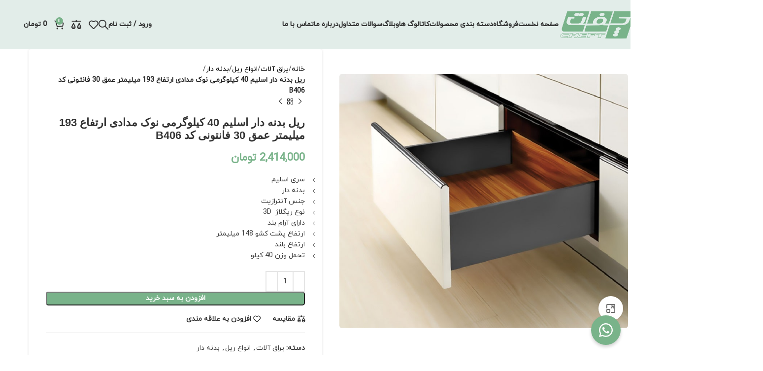

--- FILE ---
content_type: text/html; charset=UTF-8
request_url: https://cheftstore.com/product/%D8%B1%DB%8C%D9%84-%D8%A8%D8%AF%D9%86%D9%87-%D8%AF%D8%A7%D8%B1-%D8%A7%D8%B3%D9%84%DB%8C%D9%85-%D8%A8%D9%84%D9%86%D8%AF%D8%B9%D9%85%D9%82-30-%D9%81%D8%A7%D9%86%D8%AA%D9%88%D9%86%DB%8C-%DA%A9%D8%AF-b406/
body_size: 59041
content:
<!DOCTYPE html>
<html dir="rtl" lang="fa-IR" prefix="og: https://ogp.me/ns#">
<head>
	<meta charset="UTF-8">
	<link rel="profile" href="https://gmpg.org/xfn/11">
	<link rel="pingback" href="https://cheftstore.com/xmlrpc.php">

		<style>img:is([sizes="auto" i], [sizes^="auto," i]) { contain-intrinsic-size: 3000px 1500px }</style>
	
<!-- بهینه‌سازی موتور جستجو توسط Rank Math PRO - https://rankmath.com/ -->
<title>نقد و بررسی قیمت و خرید ریل بدنه دار اسلیم 40 کیلوگرمی نوک مدادی ارتفاع 193 میلیمتر عمق 30 فانتونی کد B406 - چفت استور</title>
<meta name="description" content="سری اسلیم بدنه دار جنس آنترازیت نوع ریگلاژ  3D دارای آرام بند ارتفاع پشت کشو 148 میلیمتر ارتفاع بلند تحمل وزن 40 کیلو"/>
<meta name="robots" content="follow, index, max-snippet:-1, max-video-preview:-1, max-image-preview:large"/>
<link rel="canonical" href="https://cheftstore.com/product/%d8%b1%db%8c%d9%84-%d8%a8%d8%af%d9%86%d9%87-%d8%af%d8%a7%d8%b1-%d8%a7%d8%b3%d9%84%db%8c%d9%85-%d8%a8%d9%84%d9%86%d8%af%d8%b9%d9%85%d9%82-30-%d9%81%d8%a7%d9%86%d8%aa%d9%88%d9%86%db%8c-%da%a9%d8%af-b406/" />
<meta property="og:locale" content="fa_IR" />
<meta property="og:type" content="product" />
<meta property="og:title" content="نقد و بررسی قیمت و خرید ریل بدنه دار اسلیم 40 کیلوگرمی نوک مدادی ارتفاع 193 میلیمتر عمق 30 فانتونی کد B406 - چفت استور" />
<meta property="og:description" content="سری اسلیم بدنه دار جنس آنترازیت نوع ریگلاژ  3D دارای آرام بند ارتفاع پشت کشو 148 میلیمتر ارتفاع بلند تحمل وزن 40 کیلو" />
<meta property="og:url" content="https://cheftstore.com/product/%d8%b1%db%8c%d9%84-%d8%a8%d8%af%d9%86%d9%87-%d8%af%d8%a7%d8%b1-%d8%a7%d8%b3%d9%84%db%8c%d9%85-%d8%a8%d9%84%d9%86%d8%af%d8%b9%d9%85%d9%82-30-%d9%81%d8%a7%d9%86%d8%aa%d9%88%d9%86%db%8c-%da%a9%d8%af-b406/" />
<meta property="og:site_name" content="فروشگاه آنلاین چفت استور" />
<meta property="og:updated_time" content="2025-12-25T22:33:11+03:30" />
<meta property="og:image" content="https://cheftstore.com/wp-content/uploads/2022/05/B406-410-min.jpg" />
<meta property="og:image:secure_url" content="https://cheftstore.com/wp-content/uploads/2022/05/B406-410-min.jpg" />
<meta property="og:image:width" content="795" />
<meta property="og:image:height" content="700" />
<meta property="og:image:alt" content="ریل بدنه دار اسلیم 40 کیلوگرمی نوک مدادی ارتفاع 193 میلیمتر عمق 30 فانتونی کد B406" />
<meta property="og:image:type" content="image/jpeg" />
<meta property="product:price:amount" content="24140000" />
<meta property="product:price:currency" content="IRR" />
<meta property="product:availability" content="instock" />
<meta name="twitter:card" content="summary_large_image" />
<meta name="twitter:title" content="نقد و بررسی قیمت و خرید ریل بدنه دار اسلیم 40 کیلوگرمی نوک مدادی ارتفاع 193 میلیمتر عمق 30 فانتونی کد B406 - چفت استور" />
<meta name="twitter:description" content="سری اسلیم بدنه دار جنس آنترازیت نوع ریگلاژ  3D دارای آرام بند ارتفاع پشت کشو 148 میلیمتر ارتفاع بلند تحمل وزن 40 کیلو" />
<meta name="twitter:image" content="https://cheftstore.com/wp-content/uploads/2022/05/B406-410-min.jpg" />
<meta name="twitter:label1" content="قیمت" />
<meta name="twitter:data1" content="2,414,000&nbsp;تومان" />
<meta name="twitter:label2" content="دسترسی" />
<meta name="twitter:data2" content="موجود" />
<script type="application/ld+json" class="rank-math-schema-pro">{"@context":"https://schema.org","@graph":[{"@type":"Product","name":"\u0646\u0642\u062f \u0648 \u0628\u0631\u0631\u0633\u06cc \u0642\u06cc\u0645\u062a \u0648 \u062e\u0631\u06cc\u062f \u0631\u06cc\u0644 \u0628\u062f\u0646\u0647 \u062f\u0627\u0631 \u0627\u0633\u0644\u06cc\u0645 40 \u06a9\u06cc\u0644\u0648\u06af\u0631\u0645\u06cc \u0646\u0648\u06a9 \u0645\u062f\u0627\u062f\u06cc \u0627\u0631\u062a\u0641\u0627\u0639 193 \u0645\u06cc\u0644\u06cc\u0645\u062a\u0631 \u0639\u0645\u0642 30 \u0641\u0627\u0646\u062a\u0648\u0646\u06cc \u06a9\u062f B406 - \u0686\u0641\u062a \u0627\u0633\u062a\u0648\u0631","url":"https://cheftstore.com/product/%d8%b1%db%8c%d9%84-%d8%a8%d8%af%d9%86%d9%87-%d8%af%d8%a7%d8%b1-%d8%a7%d8%b3%d9%84%db%8c%d9%85-%d8%a8%d9%84%d9%86%d8%af%d8%b9%d9%85%d9%82-30-%d9%81%d8%a7%d9%86%d8%aa%d9%88%d9%86%db%8c-%da%a9%d8%af-b406/","description":"\u0633\u0631\u06cc \u0627\u0633\u0644\u06cc\u0645 \u0628\u062f\u0646\u0647 \u062f\u0627\u0631 \u062c\u0646\u0633 \u0622\u0646\u062a\u0631\u0627\u0632\u06cc\u062a \u0646\u0648\u0639 \u0631\u06cc\u06af\u0644\u0627\u0698\u00a0 3D \u062f\u0627\u0631\u0627\u06cc \u0622\u0631\u0627\u0645 \u0628\u0646\u062f \u0627\u0631\u062a\u0641\u0627\u0639 \u067e\u0634\u062a \u06a9\u0634\u0648 148 \u0645\u06cc\u0644\u06cc\u0645\u062a\u0631 \u0627\u0631\u062a\u0641\u0627\u0639 \u0628\u0644\u0646\u062f \u062a\u062d\u0645\u0644 \u0648\u0632\u0646 40 \u06a9\u06cc\u0644\u0648","image":{"@type":"ImageObject","url":"https://cheftstore.com/wp-content/uploads/2022/05/B406-410-min.jpg"},"review":{"@type":"Review","datePublished":"2023-10-19T10:26:10+00:00","dateModified":"2025-12-25T22:33:11+00:00","author":{"@type":"Person","name":"zoha hadizadeh"},"reviewRating":{"@type":"Rating","ratingValue":"5"},"positiveNotes":{"@type":"ItemList","itemListElement":[{"@type":"ListItem","position":"1","name":"\u0645\u0646 \u0627\u0632 \u0686\u0641\u062a \u0627\u0633\u062a\u0648\u0631 \u0628\u0631\u0627\u06cc \u062e\u0631\u06cc\u062f \u062a\u062c\u0647\u06cc\u0632\u0627\u062a \u06a9\u0627\u0628\u06cc\u0646\u062a \u0648 \u0627\u06a9\u0633\u0633\u0648\u0631\u06cc \u0622\u0634\u067e\u0632\u062e\u0627\u0646\u0647 \u062e\u0631\u06cc\u062f \u06a9\u0631\u062f\u0645 \u0648 \u0648\u0627\u0642\u0639\u0627\u064b \u0627\u0632 \u06a9\u06cc\u0641\u06cc\u062a \u0645\u062d\u0635\u0648\u0644\u0627\u062a \u0634\u06af\u0641\u062a\u200c\u0632\u062f\u0647 \u0634\u062f\u0645. \u0631\u06cc\u0644\u200c\u0647\u0627\u06cc \u06a9\u0634\u0648\u06cc\u06cc \u06a9\u0647 \u0633\u0641\u0627\u0631\u0634 \u062f\u0627\u062f\u0645\u060c \u06a9\u0627\u0645\u0644\u0627\u064b \u0631\u0648\u0627\u0646 \u0648 \u0628\u06cc\u200c\u0635\u062f\u0627 \u0647\u0633\u062a\u0646\u062f. \u0642\u06cc\u0645\u062a\u200c\u0647\u0627 \u0647\u0645 \u0646\u0633\u0628\u062a \u0628\u0647 \u06a9\u06cc\u0641\u06cc\u062a \u0628\u0627\u0644\u0627\u06cc\u06cc \u06a9\u0647 \u0627\u0631\u0627\u0626\u0647 \u0645\u06cc\u200c\u062f\u0647\u0646\u062f\u060c \u062e\u06cc\u0644\u06cc \u0645\u0646\u0627\u0633\u0628 \u0628\u0648\u062f. \u0628\u0647 \u0647\u0645\u0647 \u062a\u0648\u0635\u06cc\u0647 \u0645\u06cc\u200c\u06a9\u0646\u0645 \u0627\u0632 \u0627\u06cc\u0646 \u0641\u0631\u0648\u0634\u06af\u0627\u0647 \u062e\u0631\u06cc\u062f \u06a9\u0646\u0646\u062f!"}]},"negativeNotes":{"@type":"ItemList","itemListElement":[{"@type":"ListItem","position":"1","name":"\u0686\u0641\u062a \u0627\u0633\u062a\u0648\u0631 \u0628\u0647\u062a\u0631\u06cc\u0646 \u062c\u0627\u06cc\u06cc \u0628\u0648\u062f \u06a9\u0647 \u062a\u0648\u0646\u0633\u062a\u0645 \u062a\u0645\u0627\u0645 \u0627\u06a9\u0633\u0633\u0648\u0631\u06cc\u200c\u0647\u0627\u06cc \u0622\u0634\u067e\u0632\u062e\u0627\u0646\u0647 \u0645\u0648\u0631\u062f \u0646\u06cc\u0627\u0632\u0645 \u0631\u0648 \u067e\u06cc\u062f\u0627 \u06a9\u0646\u0645. \u0627\u0632 \u0633\u0628\u062f\u0647\u0627\u06cc \u0631\u06cc\u0644\u06cc \u06af\u0631\u0641\u062a\u0647 \u062a\u0627 \u06cc\u0631\u0627\u0642\u200c\u0622\u0644\u0627\u062a \u06a9\u0627\u0628\u06cc\u0646\u062a\u060c \u0647\u0645\u06af\u06cc \u0628\u0627 \u06a9\u06cc\u0641\u06cc\u062a \u0628\u0627\u0644\u0627 \u0648 \u0628\u0633\u062a\u0647\u200c\u0628\u0646\u062f\u06cc \u0639\u0627\u0644\u06cc \u0628\u0647 \u062f\u0633\u062a\u0645 \u0631\u0633\u06cc\u062f\u0646\u062f. \u067e\u0634\u062a\u06cc\u0628\u0627\u0646\u06cc \u062e\u06cc\u0644\u06cc \u062e\u0648\u0634\u200c\u0628\u0631\u062e\u0648\u0631\u062f \u0648 \u062d\u0631\u0641\u0647\u200c\u0627\u06cc \u0628\u0648\u062f\u0646\u062f \u0648 \u0627\u0631\u0633\u0627\u0644 \u0633\u0631\u06cc\u0639 \u0627\u0646\u062c\u0627\u0645 \u0634\u062f. \u0648\u0627\u0642\u0639\u0627\u064b \u062e\u0631\u06cc\u062f \u0627\u0632\u0634\u0648\u0646 \u062a\u062c\u0631\u0628\u0647 \u062e\u0648\u0628\u06cc \u0628\u0648\u062f!"}]}},"@id":"https://cheftstore.com/product/%d8%b1%db%8c%d9%84-%d8%a8%d8%af%d9%86%d9%87-%d8%af%d8%a7%d8%b1-%d8%a7%d8%b3%d9%84%db%8c%d9%85-%d8%a8%d9%84%d9%86%d8%af%d8%b9%d9%85%d9%82-30-%d9%81%d8%a7%d9%86%d8%aa%d9%88%d9%86%db%8c-%da%a9%d8%af-b406/#schema-942841","mainEntityOfPage":{"@id":"https://cheftstore.com/product/%d8%b1%db%8c%d9%84-%d8%a8%d8%af%d9%86%d9%87-%d8%af%d8%a7%d8%b1-%d8%a7%d8%b3%d9%84%db%8c%d9%85-%d8%a8%d9%84%d9%86%d8%af%d8%b9%d9%85%d9%82-30-%d9%81%d8%a7%d9%86%d8%aa%d9%88%d9%86%db%8c-%da%a9%d8%af-b406/#webpage"}},{"@type":"Organization","@id":"https://cheftstore.com/#organization","name":"\u0686\u0641\u062a \u0627\u0633\u062a\u0648\u0631","url":"https://cheftstore.com","sameAs":["https://www.instagram.com/cheft.store"],"logo":{"@type":"ImageObject","@id":"https://cheftstore.com/#logo","url":"https://cheftstore.com/wp-content/uploads/2024/08/\u0686\u0641\u062a-\u0627\u0633\u062a\u0648\u0631.png","contentUrl":"https://cheftstore.com/wp-content/uploads/2024/08/\u0686\u0641\u062a-\u0627\u0633\u062a\u0648\u0631.png","caption":"\u0641\u0631\u0648\u0634\u06af\u0627\u0647 \u0622\u0646\u0644\u0627\u06cc\u0646 \u0686\u0641\u062a \u0627\u0633\u062a\u0648\u0631","inLanguage":"fa-IR"}},{"@type":"WebSite","@id":"https://cheftstore.com/#website","url":"https://cheftstore.com","name":"\u0641\u0631\u0648\u0634\u06af\u0627\u0647 \u0622\u0646\u0644\u0627\u06cc\u0646 \u0686\u0641\u062a \u0627\u0633\u062a\u0648\u0631","alternateName":"\u0686\u0641\u062a \u0627\u0633\u062a\u0648\u0631","publisher":{"@id":"https://cheftstore.com/#organization"},"inLanguage":"fa-IR"},{"@type":"ImageObject","@id":"https://cheftstore.com/wp-content/uploads/2022/05/B406-410-min.jpg","url":"https://cheftstore.com/wp-content/uploads/2022/05/B406-410-min.jpg","width":"795","height":"700","inLanguage":"fa-IR"},{"@type":"ItemPage","@id":"https://cheftstore.com/product/%d8%b1%db%8c%d9%84-%d8%a8%d8%af%d9%86%d9%87-%d8%af%d8%a7%d8%b1-%d8%a7%d8%b3%d9%84%db%8c%d9%85-%d8%a8%d9%84%d9%86%d8%af%d8%b9%d9%85%d9%82-30-%d9%81%d8%a7%d9%86%d8%aa%d9%88%d9%86%db%8c-%da%a9%d8%af-b406/#webpage","url":"https://cheftstore.com/product/%d8%b1%db%8c%d9%84-%d8%a8%d8%af%d9%86%d9%87-%d8%af%d8%a7%d8%b1-%d8%a7%d8%b3%d9%84%db%8c%d9%85-%d8%a8%d9%84%d9%86%d8%af%d8%b9%d9%85%d9%82-30-%d9%81%d8%a7%d9%86%d8%aa%d9%88%d9%86%db%8c-%da%a9%d8%af-b406/","name":"\u0646\u0642\u062f \u0648 \u0628\u0631\u0631\u0633\u06cc \u0642\u06cc\u0645\u062a \u0648 \u062e\u0631\u06cc\u062f \u0631\u06cc\u0644 \u0628\u062f\u0646\u0647 \u062f\u0627\u0631 \u0627\u0633\u0644\u06cc\u0645 40 \u06a9\u06cc\u0644\u0648\u06af\u0631\u0645\u06cc \u0646\u0648\u06a9 \u0645\u062f\u0627\u062f\u06cc \u0627\u0631\u062a\u0641\u0627\u0639 193 \u0645\u06cc\u0644\u06cc\u0645\u062a\u0631 \u0639\u0645\u0642 30 \u0641\u0627\u0646\u062a\u0648\u0646\u06cc \u06a9\u062f B406 - \u0686\u0641\u062a \u0627\u0633\u062a\u0648\u0631","datePublished":"2023-10-19T10:26:10+03:30","dateModified":"2025-12-25T22:33:11+03:30","isPartOf":{"@id":"https://cheftstore.com/#website"},"primaryImageOfPage":{"@id":"https://cheftstore.com/wp-content/uploads/2022/05/B406-410-min.jpg"},"inLanguage":"fa-IR"}]}</script>
<!-- /افزونه سئو ورپرس Rank Math -->

<link rel="alternate" type="application/rss+xml" title="چفت استور &raquo; خوراک" href="https://cheftstore.com/feed/" />
<link rel="alternate" type="application/rss+xml" title="چفت استور &raquo; خوراک دیدگاه‌ها" href="https://cheftstore.com/comments/feed/" />
                <style>
                    html[dir="rtl"] .dig-custom-field .dig_opt_mult_con .dig_input_wrapper::before {
                        right: -20px !important;
                        left: unset !important;
                    }

                    .dig_captcha {
                        left: auto !important;
                        right: 0 !important;
                    }

                    html[dir=rtl] .dig_captcha {
                        left: 0 !important;
                        right: auto !important;
                    }

                    .dig-mobmail,
                    .mobile_field {
                        direction: ltr;
                        text-align: left;
                    }

                    .mobile_field:placeholder-shown,
                    .dig-mobmail:placeholder-shown {
                        direction: rtl;
                        text-align: right;
                    }

                    input.countrycode,
                    .dig_pgmdl_2 .minput .countrycodecontainer input.countrycode {
                        padding: 0 !important;
                    }

                    body .dig-cont-close {
                        z-index: 9;
                    }

                    body .dig-cont-close > span {
                        font-family: "Tahoma", serif !important;
                        position: absolute !important;
                    }

                </style>
                    <style>

        .protected_by_digits {
            display: none !important;
        }
        .mobile_placeholder {
            direction: ltr !important;
        }

        .dig_popmessage_contents {
            flex-direction: row-reverse !important;
        }

        html[dir=rtl] .dig_lasele {
            right: 5px !important;
            left: auto !important;
        }

        .digits-form_countrycode .digits-field-country_flag {
            left: 37px !important;
        }

        .digits-form_countrycode {
            left: 7px !important;
        }

        .digits-form_button_ic {
            margin-right: 4px !important;
        }

        #digits_protected > div.digits-form_page.digits-auto-theme > div > div:nth-child(2) > div > div {
            display: none !important;
        }

        
        .mobile_field:placeholder-shown, .dig-mobmail:placeholder-shown {
            direction: rtl;
            text-align: left;
        }

        .digits-form_button, .digits-form_button[type=submit] {
            flex-direction: row-reverse !important;
        }

        .digits-form_container {
            text-align: right !important;
        }

        /* .digits_ui > div > div > div:nth-child(2) {
            display: none !important;
        } */


        .digits-field-country_flag {
            display: none;
        }

        .digits-form_container > div > div:nth-child(3) {
            display: none !important;
        }
        
        /*.digits-form_container > div:nth-child(3) {
            display: none !important;
        }*/

    </style>
	<link rel='stylesheet' id='digits-login-style-css' href='https://cheftstore.com/wp-content/plugins/digits/assets/css/login.min.css?ver=8.4.4' type='text/css' media='all' />
<link rel='stylesheet' id='digits-style-css' href='https://cheftstore.com/wp-content/plugins/digits/assets/css/main.min.css?ver=8.4.4' type='text/css' media='all' />
<style id='digits-style-inline-css' type='text/css'>

                #woocommerce-order-data .address p:nth-child(3) a,.woocommerce-customer-details--phone{
                    text-align:right;
                    }
</style>
<style id='woocommerce-inline-inline-css' type='text/css'>
.woocommerce form .form-row .required { visibility: visible; }
</style>
<link data-minify="1" rel='stylesheet' id='brands-styles-css' href='https://cheftstore.com/wp-content/cache/min/1/wp-content/plugins/woocommerce/assets/css/brands.css?ver=1769533826' type='text/css' media='all' />
<link data-minify="1" rel='stylesheet' id='abzarwp-theme-woodmart-core-fonts-css' href='https://cheftstore.com/wp-content/cache/min/1/wp-content/plugins/abzarwp-theme-woodmart/assets/fonts/css/fonts.css?ver=1769533826' type='text/css' media='all' />
<link data-minify="1" rel='stylesheet' id='abzarwp-fonts-all-css' href='https://cheftstore.com/wp-content/cache/min/1/wp-content/plugins/elementor-pro/abzarwp/fonts/all/css/fonts.css?ver=1769533826' type='text/css' media='all' />
<link data-minify="1" rel='stylesheet' id='elementor-icons-css' href='https://cheftstore.com/wp-content/cache/min/1/wp-content/plugins/elementor/assets/lib/eicons/css/elementor-icons.min.css?ver=1769533826' type='text/css' media='all' />
<link rel='stylesheet' id='elementor-frontend-css' href='https://cheftstore.com/wp-content/plugins/elementor/assets/css/frontend-rtl.min.css?ver=3.30.3' type='text/css' media='all' />
<link data-minify="1" rel='stylesheet' id='elementor-post-269-css' href='https://cheftstore.com/wp-content/cache/min/1/wp-content/uploads/elementor/css/post-269.css?ver=1769533826' type='text/css' media='all' />
<link rel='stylesheet' id='elementor-icons-shared-0-css' href='https://cheftstore.com/wp-content/plugins/elementor/assets/lib/font-awesome/css/fontawesome.min.css?ver=5.15.3' type='text/css' media='all' />
<link data-minify="1" rel='stylesheet' id='elementor-icons-fa-solid-css' href='https://cheftstore.com/wp-content/cache/min/1/wp-content/plugins/elementor/assets/lib/font-awesome/css/solid.min.css?ver=1769533826' type='text/css' media='all' />
<link data-minify="1" rel='stylesheet' id='elementor-icons-fa-brands-css' href='https://cheftstore.com/wp-content/cache/min/1/wp-content/plugins/elementor/assets/lib/font-awesome/css/brands.min.css?ver=1769533826' type='text/css' media='all' />
<link data-minify="1" rel='stylesheet' id='elementor-icons-fa-regular-css' href='https://cheftstore.com/wp-content/cache/min/1/wp-content/plugins/elementor/assets/lib/font-awesome/css/regular.min.css?ver=1769533826' type='text/css' media='all' />
<link rel='stylesheet' id='woodmart-style-css' href='https://cheftstore.com/wp-content/themes/woodmart/css/parts/base-rtl.min.css?ver=8.0.6' type='text/css' media='all' />
<link rel='stylesheet' id='wd-helpers-wpb-elem-css' href='https://cheftstore.com/wp-content/themes/woodmart/css/parts/helpers-wpb-elem.min.css?ver=8.0.6' type='text/css' media='all' />
<link rel='stylesheet' id='wd-widget-wd-layered-nav-css' href='https://cheftstore.com/wp-content/themes/woodmart/css/parts/woo-widget-wd-layered-nav.min.css?ver=8.0.6' type='text/css' media='all' />
<link rel='stylesheet' id='wd-woo-mod-swatches-base-css' href='https://cheftstore.com/wp-content/themes/woodmart/css/parts/woo-mod-swatches-base.min.css?ver=8.0.6' type='text/css' media='all' />
<link rel='stylesheet' id='wd-woo-mod-swatches-filter-css' href='https://cheftstore.com/wp-content/themes/woodmart/css/parts/woo-mod-swatches-filter.min.css?ver=8.0.6' type='text/css' media='all' />
<link rel='stylesheet' id='wd-widget-product-cat-css' href='https://cheftstore.com/wp-content/themes/woodmart/css/parts/woo-widget-product-cat.min.css?ver=8.0.6' type='text/css' media='all' />
<link rel='stylesheet' id='wd-widget-slider-price-filter-css' href='https://cheftstore.com/wp-content/themes/woodmart/css/parts/woo-widget-slider-price-filter.min.css?ver=8.0.6' type='text/css' media='all' />
<link rel='stylesheet' id='wd-lazy-loading-css' href='https://cheftstore.com/wp-content/themes/woodmart/css/parts/opt-lazy-load.min.css?ver=8.0.6' type='text/css' media='all' />
<link rel='stylesheet' id='wd-wpcf7-css' href='https://cheftstore.com/wp-content/themes/woodmart/css/parts/int-wpcf7.min.css?ver=8.0.6' type='text/css' media='all' />
<link rel='stylesheet' id='wd-elementor-base-css' href='https://cheftstore.com/wp-content/themes/woodmart/css/parts/int-elem-base-rtl.min.css?ver=8.0.6' type='text/css' media='all' />
<link rel='stylesheet' id='wd-elementor-pro-base-css' href='https://cheftstore.com/wp-content/themes/woodmart/css/parts/int-elementor-pro-rtl.min.css?ver=8.0.6' type='text/css' media='all' />
<link rel='stylesheet' id='wd-notices-fixed-css' href='https://cheftstore.com/wp-content/themes/woodmart/css/parts/woo-opt-sticky-notices-old.min.css?ver=8.0.6' type='text/css' media='all' />
<link rel='stylesheet' id='wd-woocommerce-base-css' href='https://cheftstore.com/wp-content/themes/woodmart/css/parts/woocommerce-base-rtl.min.css?ver=8.0.6' type='text/css' media='all' />
<link rel='stylesheet' id='wd-mod-star-rating-css' href='https://cheftstore.com/wp-content/themes/woodmart/css/parts/mod-star-rating.min.css?ver=8.0.6' type='text/css' media='all' />
<link rel='stylesheet' id='wd-woo-el-track-order-css' href='https://cheftstore.com/wp-content/themes/woodmart/css/parts/woo-el-track-order.min.css?ver=8.0.6' type='text/css' media='all' />
<link rel='stylesheet' id='wd-woocommerce-block-notices-css' href='https://cheftstore.com/wp-content/themes/woodmart/css/parts/woo-mod-block-notices-rtl.min.css?ver=8.0.6' type='text/css' media='all' />
<link rel='stylesheet' id='wd-woo-mod-quantity-css' href='https://cheftstore.com/wp-content/themes/woodmart/css/parts/woo-mod-quantity.min.css?ver=8.0.6' type='text/css' media='all' />
<link rel='stylesheet' id='wd-woo-single-prod-el-base-css' href='https://cheftstore.com/wp-content/themes/woodmart/css/parts/woo-single-prod-el-base.min.css?ver=8.0.6' type='text/css' media='all' />
<link rel='stylesheet' id='wd-woo-mod-stock-status-css' href='https://cheftstore.com/wp-content/themes/woodmart/css/parts/woo-mod-stock-status.min.css?ver=8.0.6' type='text/css' media='all' />
<link rel='stylesheet' id='wd-woo-mod-shop-attributes-css' href='https://cheftstore.com/wp-content/themes/woodmart/css/parts/woo-mod-shop-attributes.min.css?ver=8.0.6' type='text/css' media='all' />
<link rel='stylesheet' id='wd-opt-carousel-disable-css' href='https://cheftstore.com/wp-content/themes/woodmart/css/parts/opt-carousel-disable-rtl.min.css?ver=8.0.6' type='text/css' media='all' />
<link rel='stylesheet' id='wd-header-base-css' href='https://cheftstore.com/wp-content/themes/woodmart/css/parts/header-base-rtl.min.css?ver=8.0.6' type='text/css' media='all' />
<link rel='stylesheet' id='wd-mod-tools-css' href='https://cheftstore.com/wp-content/themes/woodmart/css/parts/mod-tools.min.css?ver=8.0.6' type='text/css' media='all' />
<link rel='stylesheet' id='wd-dropdown-aside-css' href='https://cheftstore.com/wp-content/themes/woodmart/css/parts/mod-dropdown-aside-rtl.min.css?ver=8.0.6' type='text/css' media='all' />
<link rel='stylesheet' id='wd-mod-nav-menu-label-css' href='https://cheftstore.com/wp-content/themes/woodmart/css/parts/mod-nav-menu-label.min.css?ver=8.0.6' type='text/css' media='all' />
<link rel='stylesheet' id='wd-list-css' href='https://cheftstore.com/wp-content/themes/woodmart/css/parts/el-list-rtl.min.css?ver=8.0.6' type='text/css' media='all' />
<link rel='stylesheet' id='wd-el-list-css' href='https://cheftstore.com/wp-content/themes/woodmart/css/parts/el-list-wpb-elem.min.css?ver=8.0.6' type='text/css' media='all' />
<link rel='stylesheet' id='wd-woo-mod-login-form-css' href='https://cheftstore.com/wp-content/themes/woodmart/css/parts/woo-mod-login-form.min.css?ver=8.0.6' type='text/css' media='all' />
<link rel='stylesheet' id='wd-header-my-account-css' href='https://cheftstore.com/wp-content/themes/woodmart/css/parts/header-el-my-account-rtl.min.css?ver=8.0.6' type='text/css' media='all' />
<link rel='stylesheet' id='wd-header-search-css' href='https://cheftstore.com/wp-content/themes/woodmart/css/parts/header-el-search-rtl.min.css?ver=8.0.6' type='text/css' media='all' />
<link rel='stylesheet' id='wd-header-elements-base-css' href='https://cheftstore.com/wp-content/themes/woodmart/css/parts/header-el-base-rtl.min.css?ver=8.0.6' type='text/css' media='all' />
<link rel='stylesheet' id='wd-header-cart-side-css' href='https://cheftstore.com/wp-content/themes/woodmart/css/parts/header-el-cart-side.min.css?ver=8.0.6' type='text/css' media='all' />
<link rel='stylesheet' id='wd-header-cart-css' href='https://cheftstore.com/wp-content/themes/woodmart/css/parts/header-el-cart-rtl.min.css?ver=8.0.6' type='text/css' media='all' />
<link rel='stylesheet' id='wd-widget-shopping-cart-css' href='https://cheftstore.com/wp-content/themes/woodmart/css/parts/woo-widget-shopping-cart-rtl.min.css?ver=8.0.6' type='text/css' media='all' />
<link rel='stylesheet' id='wd-widget-product-list-css' href='https://cheftstore.com/wp-content/themes/woodmart/css/parts/woo-widget-product-list-rtl.min.css?ver=8.0.6' type='text/css' media='all' />
<link rel='stylesheet' id='wd-header-mobile-nav-drilldown-css' href='https://cheftstore.com/wp-content/themes/woodmart/css/parts/header-el-mobile-nav-drilldown-rtl.min.css?ver=8.0.6' type='text/css' media='all' />
<link rel='stylesheet' id='wd-header-mobile-nav-drilldown-slide-css' href='https://cheftstore.com/wp-content/themes/woodmart/css/parts/header-el-mobile-nav-drilldown-slide-rtl.min.css?ver=8.0.6' type='text/css' media='all' />
<link rel='stylesheet' id='wd-page-title-css' href='https://cheftstore.com/wp-content/themes/woodmart/css/parts/page-title.min.css?ver=8.0.6' type='text/css' media='all' />
<link rel='stylesheet' id='wd-woo-single-prod-predefined-css' href='https://cheftstore.com/wp-content/themes/woodmart/css/parts/woo-single-prod-predefined-rtl.min.css?ver=8.0.6' type='text/css' media='all' />
<link rel='stylesheet' id='wd-woo-single-prod-and-quick-view-predefined-css' href='https://cheftstore.com/wp-content/themes/woodmart/css/parts/woo-single-prod-and-quick-view-predefined-rtl.min.css?ver=8.0.6' type='text/css' media='all' />
<link rel='stylesheet' id='wd-woo-single-prod-el-tabs-predefined-css' href='https://cheftstore.com/wp-content/themes/woodmart/css/parts/woo-single-prod-el-tabs-predefined.min.css?ver=8.0.6' type='text/css' media='all' />
<link rel='stylesheet' id='wd-woo-single-prod-opt-base-css' href='https://cheftstore.com/wp-content/themes/woodmart/css/parts/woo-single-prod-opt-base.min.css?ver=8.0.6' type='text/css' media='all' />
<link rel='stylesheet' id='wd-woo-single-prod-el-gallery-css' href='https://cheftstore.com/wp-content/themes/woodmart/css/parts/woo-single-prod-el-gallery.min.css?ver=8.0.6' type='text/css' media='all' />
<link rel='stylesheet' id='wd-woo-single-prod-el-gallery-opt-thumb-left-desktop-css' href='https://cheftstore.com/wp-content/themes/woodmart/css/parts/woo-single-prod-el-gallery-opt-thumb-left-desktop.min.css?ver=8.0.6' type='text/css' media='all' />
<link rel='stylesheet' id='wd-swiper-css' href='https://cheftstore.com/wp-content/themes/woodmart/css/parts/lib-swiper-rtl.min.css?ver=8.0.6' type='text/css' media='all' />
<link rel='stylesheet' id='wd-swiper-arrows-css' href='https://cheftstore.com/wp-content/themes/woodmart/css/parts/lib-swiper-arrows-rtl.min.css?ver=8.0.6' type='text/css' media='all' />
<link rel='stylesheet' id='wd-photoswipe-css' href='https://cheftstore.com/wp-content/themes/woodmart/css/parts/lib-photoswipe-rtl.min.css?ver=8.0.6' type='text/css' media='all' />
<link rel='stylesheet' id='wd-woo-single-prod-el-navigation-css' href='https://cheftstore.com/wp-content/themes/woodmart/css/parts/woo-single-prod-el-navigation-rtl.min.css?ver=8.0.6' type='text/css' media='all' />
<link rel='stylesheet' id='wd-social-icons-css' href='https://cheftstore.com/wp-content/themes/woodmart/css/parts/el-social-icons.min.css?ver=8.0.6' type='text/css' media='all' />
<link rel='stylesheet' id='wd-tabs-css' href='https://cheftstore.com/wp-content/themes/woodmart/css/parts/el-tabs-rtl.min.css?ver=8.0.6' type='text/css' media='all' />
<link rel='stylesheet' id='wd-woo-single-prod-el-tabs-opt-layout-tabs-css' href='https://cheftstore.com/wp-content/themes/woodmart/css/parts/woo-single-prod-el-tabs-opt-layout-tabs.min.css?ver=8.0.6' type='text/css' media='all' />
<link rel='stylesheet' id='wd-accordion-css' href='https://cheftstore.com/wp-content/themes/woodmart/css/parts/el-accordion.min.css?ver=8.0.6' type='text/css' media='all' />
<link rel='stylesheet' id='wd-accordion-elem-wpb-css' href='https://cheftstore.com/wp-content/themes/woodmart/css/parts/el-accordion-wpb-elem-rtl.min.css?ver=8.0.6' type='text/css' media='all' />
<link rel='stylesheet' id='wd-mod-comments-css' href='https://cheftstore.com/wp-content/themes/woodmart/css/parts/mod-comments-rtl.min.css?ver=8.0.6' type='text/css' media='all' />
<link rel='stylesheet' id='wd-product-loop-css' href='https://cheftstore.com/wp-content/themes/woodmart/css/parts/woo-product-loop-rtl.min.css?ver=8.0.6' type='text/css' media='all' />
<link rel='stylesheet' id='wd-product-loop-base-css' href='https://cheftstore.com/wp-content/themes/woodmart/css/parts/woo-product-loop-base.min.css?ver=8.0.6' type='text/css' media='all' />
<link rel='stylesheet' id='wd-woo-mod-add-btn-replace-css' href='https://cheftstore.com/wp-content/themes/woodmart/css/parts/woo-mod-add-btn-replace.min.css?ver=8.0.6' type='text/css' media='all' />
<link rel='stylesheet' id='wd-woo-mod-quantity-overlap-css' href='https://cheftstore.com/wp-content/themes/woodmart/css/parts/woo-mod-quantity-overlap.min.css?ver=8.0.6' type='text/css' media='all' />
<link rel='stylesheet' id='wd-mod-more-description-css' href='https://cheftstore.com/wp-content/themes/woodmart/css/parts/mod-more-description.min.css?ver=8.0.6' type='text/css' media='all' />
<link rel='stylesheet' id='wd-woo-opt-stretch-cont-css' href='https://cheftstore.com/wp-content/themes/woodmart/css/parts/woo-opt-stretch-cont.min.css?ver=8.0.6' type='text/css' media='all' />
<link rel='stylesheet' id='wd-bordered-product-css' href='https://cheftstore.com/wp-content/themes/woodmart/css/parts/woo-opt-bordered-product-rtl.min.css?ver=8.0.6' type='text/css' media='all' />
<link rel='stylesheet' id='wd-mfp-popup-css' href='https://cheftstore.com/wp-content/themes/woodmart/css/parts/lib-magnific-popup-rtl.min.css?ver=8.0.6' type='text/css' media='all' />
<link rel='stylesheet' id='wd-woo-mod-product-labels-css' href='https://cheftstore.com/wp-content/themes/woodmart/css/parts/woo-mod-product-labels.min.css?ver=8.0.6' type='text/css' media='all' />
<link rel='stylesheet' id='wd-woo-mod-product-labels-rect-css' href='https://cheftstore.com/wp-content/themes/woodmart/css/parts/woo-mod-product-labels-rect.min.css?ver=8.0.6' type='text/css' media='all' />
<link rel='stylesheet' id='wd-swiper-pagin-css' href='https://cheftstore.com/wp-content/themes/woodmart/css/parts/lib-swiper-pagin.min.css?ver=8.0.6' type='text/css' media='all' />
<link rel='stylesheet' id='wd-footer-base-css' href='https://cheftstore.com/wp-content/themes/woodmart/css/parts/footer-base-rtl.min.css?ver=8.0.6' type='text/css' media='all' />
<link rel='stylesheet' id='wd-marquee-css' href='https://cheftstore.com/wp-content/themes/woodmart/css/parts/el-marquee-rtl.min.css?ver=8.0.6' type='text/css' media='all' />
<link rel='stylesheet' id='wd-text-block-css' href='https://cheftstore.com/wp-content/themes/woodmart/css/parts/el-text-block.min.css?ver=8.0.6' type='text/css' media='all' />
<link rel='stylesheet' id='wd-social-icons-styles-css' href='https://cheftstore.com/wp-content/themes/woodmart/css/parts/el-social-styles.min.css?ver=8.0.6' type='text/css' media='all' />
<link rel='stylesheet' id='wd-scroll-top-css' href='https://cheftstore.com/wp-content/themes/woodmart/css/parts/opt-scrolltotop-rtl.min.css?ver=8.0.6' type='text/css' media='all' />
<link rel='stylesheet' id='wd-wd-search-results-css' href='https://cheftstore.com/wp-content/themes/woodmart/css/parts/wd-search-results-rtl.min.css?ver=8.0.6' type='text/css' media='all' />
<link rel='stylesheet' id='wd-wd-search-form-css' href='https://cheftstore.com/wp-content/themes/woodmart/css/parts/wd-search-form-rtl.min.css?ver=8.0.6' type='text/css' media='all' />
<link rel='stylesheet' id='wd-header-my-account-sidebar-css' href='https://cheftstore.com/wp-content/themes/woodmart/css/parts/header-el-my-account-sidebar.min.css?ver=8.0.6' type='text/css' media='all' />
<link rel='stylesheet' id='wd-header-search-fullscreen-css' href='https://cheftstore.com/wp-content/themes/woodmart/css/parts/header-el-search-fullscreen-general-rtl.min.css?ver=8.0.6' type='text/css' media='all' />
<link rel='stylesheet' id='wd-header-search-fullscreen-1-css' href='https://cheftstore.com/wp-content/themes/woodmart/css/parts/header-el-search-fullscreen-1-rtl.min.css?ver=8.0.6' type='text/css' media='all' />
<link rel='stylesheet' id='wd-bottom-toolbar-css' href='https://cheftstore.com/wp-content/themes/woodmart/css/parts/opt-bottom-toolbar-rtl.min.css?ver=8.0.6' type='text/css' media='all' />
<link data-minify="1" rel='stylesheet' id='xts-style-header_712822-css' href='https://cheftstore.com/wp-content/cache/min/1/wp-content/uploads/2025/08/xts-header_712822-1755349239.css?ver=1769533893' type='text/css' media='all' />
<link data-minify="1" rel='stylesheet' id='xts-style-theme_settings_default-css' href='https://cheftstore.com/wp-content/cache/min/1/wp-content/uploads/2025/12/xts-theme_settings_default-1766524469.css?ver=1769533826' type='text/css' media='all' />
<script type="text/javascript" src="https://cheftstore.com/wp-includes/js/jquery/jquery.min.js?ver=3.7.1" id="jquery-core-js" data-rocket-defer defer></script>
<script type="text/javascript" src="https://cheftstore.com/wp-includes/js/jquery/jquery-migrate.min.js?ver=3.4.1" id="jquery-migrate-js" data-rocket-defer defer></script>
<script type="text/javascript" src="https://cheftstore.com/wp-content/plugins/woocommerce/assets/js/jquery-blockui/jquery.blockUI.min.js?ver=2.7.0-wc.10.3.7" id="wc-jquery-blockui-js" defer="defer" data-wp-strategy="defer"></script>
<script type="text/javascript" id="wc-add-to-cart-js-extra">
/* <![CDATA[ */
var wc_add_to_cart_params = {"ajax_url":"\/wp-admin\/admin-ajax.php","wc_ajax_url":"\/?wc-ajax=%%endpoint%%","i18n_view_cart":"\u0645\u0634\u0627\u0647\u062f\u0647 \u0633\u0628\u062f \u062e\u0631\u06cc\u062f","cart_url":"https:\/\/cheftstore.com\/cart\/","is_cart":"","cart_redirect_after_add":"no"};
/* ]]> */
</script>
<script type="text/javascript" src="https://cheftstore.com/wp-content/plugins/woocommerce/assets/js/frontend/add-to-cart.min.js?ver=10.3.7" id="wc-add-to-cart-js" defer="defer" data-wp-strategy="defer"></script>
<script type="text/javascript" src="https://cheftstore.com/wp-content/plugins/woocommerce/assets/js/zoom/jquery.zoom.min.js?ver=1.7.21-wc.10.3.7" id="wc-zoom-js" defer="defer" data-wp-strategy="defer"></script>
<script type="text/javascript" id="wc-single-product-js-extra">
/* <![CDATA[ */
var wc_single_product_params = {"i18n_required_rating_text":"\u062e\u0648\u0627\u0647\u0634\u0645\u0646\u062f\u06cc\u0645 \u06cc\u06a9 \u0631\u062a\u0628\u0647 \u0631\u0627 \u0627\u0646\u062a\u062e\u0627\u0628 \u06a9\u0646\u06cc\u062f","i18n_rating_options":["1 of 5 stars","2 of 5 stars","3 of 5 stars","4 of 5 stars","5 of 5 stars"],"i18n_product_gallery_trigger_text":"\u0645\u0634\u0627\u0647\u062f\u0647 \u06af\u0627\u0644\u0631\u06cc \u062a\u0635\u0627\u0648\u06cc\u0631 \u062f\u0631 \u062d\u0627\u0644\u062a \u062a\u0645\u0627\u0645 \u0635\u0641\u062d\u0647","review_rating_required":"yes","flexslider":{"rtl":true,"animation":"slide","smoothHeight":true,"directionNav":false,"controlNav":"thumbnails","slideshow":false,"animationSpeed":500,"animationLoop":false,"allowOneSlide":false},"zoom_enabled":"","zoom_options":[],"photoswipe_enabled":"","photoswipe_options":{"shareEl":false,"closeOnScroll":false,"history":false,"hideAnimationDuration":0,"showAnimationDuration":0},"flexslider_enabled":""};
/* ]]> */
</script>
<script type="text/javascript" src="https://cheftstore.com/wp-content/plugins/woocommerce/assets/js/frontend/single-product.min.js?ver=10.3.7" id="wc-single-product-js" defer="defer" data-wp-strategy="defer"></script>
<script type="text/javascript" src="https://cheftstore.com/wp-content/plugins/woocommerce/assets/js/js-cookie/js.cookie.min.js?ver=2.1.4-wc.10.3.7" id="wc-js-cookie-js" defer="defer" data-wp-strategy="defer"></script>
<script type="text/javascript" id="woocommerce-js-extra">
/* <![CDATA[ */
var woocommerce_params = {"ajax_url":"\/wp-admin\/admin-ajax.php","wc_ajax_url":"\/?wc-ajax=%%endpoint%%","i18n_password_show":"\u0646\u0645\u0627\u06cc\u0634 \u0631\u0645\u0632\u0639\u0628\u0648\u0631","i18n_password_hide":"Hide password"};
/* ]]> */
</script>
<script type="text/javascript" src="https://cheftstore.com/wp-content/plugins/woocommerce/assets/js/frontend/woocommerce.min.js?ver=10.3.7" id="woocommerce-js" defer="defer" data-wp-strategy="defer"></script>
<script type="text/javascript" src="https://cheftstore.com/wp-content/themes/woodmart/js/libs/device.min.js?ver=8.0.6" id="wd-device-library-js" data-rocket-defer defer></script>
<script type="text/javascript" src="https://cheftstore.com/wp-content/themes/woodmart/js/scripts/global/scrollBar.min.js?ver=8.0.6" id="wd-scrollbar-js" data-rocket-defer defer></script>
<link rel="https://api.w.org/" href="https://cheftstore.com/wp-json/" /><link rel="alternate" title="JSON" type="application/json" href="https://cheftstore.com/wp-json/wp/v2/product/32513" /><link rel="EditURI" type="application/rsd+xml" title="RSD" href="https://cheftstore.com/xmlrpc.php?rsd" />
<link rel="stylesheet" href="https://cheftstore.com/wp-content/themes/woodmart/rtl.css" type="text/css" media="screen" />
<link rel='shortlink' href='https://cheftstore.com/?p=32513' />
<link rel="alternate" title="oEmbed (JSON)" type="application/json+oembed" href="https://cheftstore.com/wp-json/oembed/1.0/embed?url=https%3A%2F%2Fcheftstore.com%2Fproduct%2F%25d8%25b1%25db%258c%25d9%2584-%25d8%25a8%25d8%25af%25d9%2586%25d9%2587-%25d8%25af%25d8%25a7%25d8%25b1-%25d8%25a7%25d8%25b3%25d9%2584%25db%258c%25d9%2585-%25d8%25a8%25d9%2584%25d9%2586%25d8%25af%25d8%25b9%25d9%2585%25d9%2582-30-%25d9%2581%25d8%25a7%25d9%2586%25d8%25aa%25d9%2588%25d9%2586%25db%258c-%25da%25a9%25d8%25af-b406%2F" />
<link rel="alternate" title="oEmbed (XML)" type="text/xml+oembed" href="https://cheftstore.com/wp-json/oembed/1.0/embed?url=https%3A%2F%2Fcheftstore.com%2Fproduct%2F%25d8%25b1%25db%258c%25d9%2584-%25d8%25a8%25d8%25af%25d9%2586%25d9%2587-%25d8%25af%25d8%25a7%25d8%25b1-%25d8%25a7%25d8%25b3%25d9%2584%25db%258c%25d9%2585-%25d8%25a8%25d9%2584%25d9%2586%25d8%25af%25d8%25b9%25d9%2585%25d9%2582-30-%25d9%2581%25d8%25a7%25d9%2586%25d8%25aa%25d9%2588%25d9%2586%25db%258c-%25da%25a9%25d8%25af-b406%2F&#038;format=xml" />
<link rel="alternate" hreflang="fa-IR" href="https://cheftstore.com"/>
<meta name="enamad" content="34761716" />					<meta name="viewport" content="width=device-width, initial-scale=1">
										<noscript><style>.woocommerce-product-gallery{ opacity: 1 !important; }</style></noscript>
	<meta name="generator" content="Elementor 3.30.3; features: additional_custom_breakpoints; settings: css_print_method-external, google_font-disabled, font_display-auto">
			<style>
				.e-con.e-parent:nth-of-type(n+4):not(.e-lazyloaded):not(.e-no-lazyload),
				.e-con.e-parent:nth-of-type(n+4):not(.e-lazyloaded):not(.e-no-lazyload) * {
					background-image: none !important;
				}
				@media screen and (max-height: 1024px) {
					.e-con.e-parent:nth-of-type(n+3):not(.e-lazyloaded):not(.e-no-lazyload),
					.e-con.e-parent:nth-of-type(n+3):not(.e-lazyloaded):not(.e-no-lazyload) * {
						background-image: none !important;
					}
				}
				@media screen and (max-height: 640px) {
					.e-con.e-parent:nth-of-type(n+2):not(.e-lazyloaded):not(.e-no-lazyload),
					.e-con.e-parent:nth-of-type(n+2):not(.e-lazyloaded):not(.e-no-lazyload) * {
						background-image: none !important;
					}
				}
			</style>
			        <style type="text/css">
            .digits_secure_modal_box, .digits_ui,
            .digits_secure_modal_box *, .digits_ui *,
            .digits_font, .dig_ma-box, .dig_ma-box input, .dig_ma-box input::placeholder, .dig_ma-box ::placeholder, .dig_ma-box label, .dig_ma-box button, .dig_ma-box select, .dig_ma-box * {
                font-family: 'Arial', sans-serif;
            }
        </style>
        <link rel="icon" href="https://cheftstore.com/wp-content/uploads/2025/08/cropped-cheftstorelogo-32x32.webp" sizes="32x32" />
<link rel="icon" href="https://cheftstore.com/wp-content/uploads/2025/08/cropped-cheftstorelogo-192x192.webp" sizes="192x192" />
<link rel="apple-touch-icon" href="https://cheftstore.com/wp-content/uploads/2025/08/cropped-cheftstorelogo-180x180.webp" />
<meta name="msapplication-TileImage" content="https://cheftstore.com/wp-content/uploads/2025/08/cropped-cheftstorelogo-270x270.webp" />
		<style type="text/css" id="wp-custom-css">
			@media only screen and (max-width: 600px) {
 
	.bx-wrapper {
    max-width: 100% !important;
}
	
.psfw-buton-one-wrapper.psfw-button{
width: 100% !important;
    margin-bottom: 6px;
}
.psfw-buton-two-wrapper.psfw-button{
width: 100% !important;
}
.psfw-buttons-collection.psfw-clearfix {
    display: block !important;
}
.psfw-main-product-wrapper.psfw-grid-template-1 .psfw-inner-wrap-contain .psfw-button + .psfw-button, .psfw-main-product-wrapper.psfw-grid-template-2 .psfw-inner-wrap-contain .psfw-button + .psfw-button, .psfw-main-product-wrapper.psfw-car-template-1 .psfw-inner-wrap-contain .psfw-button + .psfw-button {
    margin-left: 0 !important;
}
}
@media (max-width: 767px) {
  .products .product,
  .products .product-grid-item {
    display: flex;
    flex-direction: column;
    height: 100%; 
  }
  .products .product .product-inner {
    flex-grow: 1; 
    display: flex;
    flex-direction: column;
  }

  .products .product .wd-entities-title,
  .products .product .wd-entities-title a,
  .products .product .product-title,
  .products .product .product-title a,
  .products .product .woocommerce-loop-product__title {
    --title-lh: 1.4;
    line-height: var(--title-lh);
    height: calc(5 * 1em * var(--title-lh));
    display: -webkit-box;
    -webkit-box-orient: vertical;
    -webkit-line-clamp: 5;
    overflow: hidden;
  }
}		</style>
		<style>
		
		</style>        <script>window.addEventListener('DOMContentLoaded', function() {
            try {
                jQuery(document).ready(function ($) {
                    $('.countrycodecontainer').each(function () {
                        var $el = $(this)
                        $el.appendTo($el.parent())
                    })
                })
            } catch (e) {
                console.error('Digit Error: ' + e)
            }

        });</script>
            <style>

        .protected_by_digits {
            display: none !important;
        }
        .mobile_placeholder {
            direction: ltr !important;
        }

        .dig_popmessage_contents {
            flex-direction: row-reverse !important;
        }

        html[dir=rtl] .dig_lasele {
            right: 5px !important;
            left: auto !important;
        }

        .digits-form_countrycode .digits-field-country_flag {
            left: 37px !important;
        }

        .digits-form_countrycode {
            left: 7px !important;
        }

        .digits-form_button_ic {
            margin-right: 4px !important;
        }
 

        #digits_protected > div.digits-form_page.digits-auto-theme > div > div:nth-child(2) > div > div {
            display: none !important;
        }

        .mobile_field:placeholder-shown, .dig-mobmail:placeholder-shown {
            direction: rtl;
            text-align: left;
        }

        .digits-form_button, .digits-form_button[type=submit] {
            flex-direction: row-reverse !important;
        }

        .digits-form_container {
            text-align: right !important;
        }

         /* .digits_ui > div > div > div:nth-child(2) {
            display: none !important;
        } */

        .digits-field-country_flag {
            display: none;
        }
    </style>
	            <style>
                /* this bug fixed in woodmart new version so we no more need this codes ! */

                /*.menu-simple-dropdown .menu-item-has-children > a:after {*/
                /*    content: "\f127" !important;*/
                /*}*/

                /*body.rtl .menu-simple-dropdown .menu-item-has-children > a:after {*/
                /*    content: "\f126" !important;*/
                /*}*/

                /* mega-menu bug */
                .menu-mega-dropdown .sub-menu-dropdown {
                    overflow: hidden;
                }

            </style>
			<meta name="generator" content="WP Rocket 3.17.3" data-wpr-features="wpr_defer_js wpr_minify_js wpr_minify_css wpr_desktop wpr_preload_links" /></head>

<body class="rtl wp-singular product-template-default single single-product postid-32513 wp-theme-woodmart theme-woodmart woocommerce woocommerce-page woocommerce-no-js single-post-large-image wrapper-full-width  categories-accordion-on woodmart-ajax-shop-on notifications-sticky sticky-toolbar-on elementor-default elementor-kit-269">
			<script type="text/javascript" id="wd-flicker-fix">// Flicker fix.</script>	
	
	<div data-rocket-location-hash="2b4a26798a2571018e38594742487c70" class="wd-page-wrapper website-wrapper">
									<header data-rocket-location-hash="24300ad559af9fd39908eec613af9056" class="whb-header whb-header_712822 whb-full-width whb-sticky-shadow whb-scroll-slide whb-sticky-real whb-hide-on-scroll whb-custom-header">
					<div data-rocket-location-hash="bbe49e9e3df14a896b564b3512d39a74" class="whb-main-header">
	
<div class="whb-row whb-general-header whb-sticky-row whb-with-bg whb-without-border whb-color-dark whb-flex-flex-middle">
	<div class="container">
		<div class="whb-flex-row whb-general-header-inner">
			<div class="whb-column whb-col-left whb-visible-lg">
	<div class="site-logo">
	<a href="https://cheftstore.com/" class="wd-logo wd-main-logo" rel="home" aria-label="Site logo">
		<img src="https://cheftstore.com/wp-content/uploads/2025/07/New-Project2-41.png" alt="چفت استور" style="max-width: 156px;" />	</a>
	</div>
</div>
<div class="whb-column whb-col-center whb-visible-lg">
	<div class="wd-header-nav wd-header-main-nav text-right wd-design-1" role="navigation" aria-label="ناوبری اصلی">
	<ul id="menu-header-menu" class="menu wd-nav wd-nav-main wd-style-default wd-gap-s"><li id="menu-item-47316" class="menu-item menu-item-type-post_type menu-item-object-page menu-item-home menu-item-47316 item-level-0 menu-simple-dropdown wd-event-hover" ><a href="https://cheftstore.com/" class="woodmart-nav-link"><span class="nav-link-text">صفحه نخست</span></a></li>
<li id="menu-item-46092" class="menu-item menu-item-type-post_type menu-item-object-page current_page_parent menu-item-46092 item-level-0 menu-simple-dropdown wd-event-hover" ><a href="https://cheftstore.com/shop/" class="woodmart-nav-link"><span class="nav-link-text">فروشگاه</span></a></li>
<li id="menu-item-46090" class="menu-item menu-item-type-custom menu-item-object-custom menu-item-has-children menu-item-46090 item-level-0 menu-mega-dropdown wd-event-hover" ><a href="#" class="woodmart-nav-link"><span class="nav-link-text">دسته بندی محصولات</span></a><div class="color-scheme-dark wd-design-aside wd-dropdown-menu wd-dropdown wd-style-with-bg"><div class="container wd-entry-content"><div class="wd-sub-menu-wrapp">
<ul class="wd-sub-menu color-scheme-dark">
	<li id="menu-item-45935" class="menu-item menu-item-type-taxonomy menu-item-object-product_cat menu-item-has-children menu-item-45935 item-level-1 wd-event-hover" ><a href="https://cheftstore.com/product-category/%d8%a7%da%a9%d8%b3%d8%b3%d9%88%d8%b1%db%8c-%da%a9%d8%a7%d8%a8%db%8c%d9%86%d8%aa/" class="woodmart-nav-link">اکسسوری کابینت</a>	<div class="wd-dropdown-menu wd-dropdown wd-wp-menu">
	<ul class="sub-sub-menu">
		<li id="menu-item-45936" class="menu-item menu-item-type-taxonomy menu-item-object-product_cat menu-item-has-children menu-item-45936 item-level-2 wd-event-hover item-with-label item-label-red" ><a href="https://cheftstore.com/product-category/%d8%a7%da%a9%d8%b3%d8%b3%d9%88%d8%b1%db%8c-%da%a9%d8%a7%d8%a8%db%8c%d9%86%d8%aa/%d8%a7%da%a9%d8%b3%d8%b3%d9%88%d8%b1%db%8c-%db%8c%d9%88%d9%86%db%8c%d8%aa-%d9%87%d8%a7%db%8c-%d8%b2%d9%85%db%8c%d9%86%db%8c/" class="woodmart-nav-link">اکسسوری یونیت های زمینی<span class="menu-label menu-label-red">ویژه</span></a>
		<ul class="sub-sub-menu">
			<li id="menu-item-45937" class="menu-item menu-item-type-taxonomy menu-item-object-product_cat menu-item-45937 item-level-3 wd-event-hover" ><a href="https://cheftstore.com/product-category/%d8%a7%da%a9%d8%b3%d8%b3%d9%88%d8%b1%db%8c-%da%a9%d8%a7%d8%a8%db%8c%d9%86%d8%aa/%d8%a7%da%a9%d8%b3%d8%b3%d9%88%d8%b1%db%8c-%db%8c%d9%88%d9%86%db%8c%d8%aa-%d9%87%d8%a7%db%8c-%d8%b2%d9%85%db%8c%d9%86%db%8c/%d8%b3%d9%88%d9%be%d8%b1-%da%86%d9%86%d8%af-%d9%85%d9%86%d8%b8%d9%88%d8%b1%d9%87/" class="woodmart-nav-link">سوپر چند منظوره</a></li>
			<li id="menu-item-45938" class="menu-item menu-item-type-taxonomy menu-item-object-product_cat menu-item-45938 item-level-3 wd-event-hover" ><a href="https://cheftstore.com/product-category/%d8%a7%da%a9%d8%b3%d8%b3%d9%88%d8%b1%db%8c-%da%a9%d8%a7%d8%a8%db%8c%d9%86%d8%aa/%d8%a7%da%a9%d8%b3%d8%b3%d9%88%d8%b1%db%8c-%db%8c%d9%88%d9%86%db%8c%d8%aa-%d9%87%d8%a7%db%8c-%d8%b2%d9%85%db%8c%d9%86%db%8c/%d8%b3%d8%b7%d9%84-%d9%87%d8%a7%db%8c-%da%86%d9%86%d8%af-%d9%85%d9%86%d8%b8%d9%88%d8%b1%d9%87/" class="woodmart-nav-link">سطل های چند منظوره</a></li>
			<li id="menu-item-45939" class="menu-item menu-item-type-taxonomy menu-item-object-product_cat menu-item-45939 item-level-3 wd-event-hover" ><a href="https://cheftstore.com/product-category/%d8%a7%da%a9%d8%b3%d8%b3%d9%88%d8%b1%db%8c-%da%a9%d8%a7%d8%a8%db%8c%d9%86%d8%aa/%d8%a7%da%a9%d8%b3%d8%b3%d9%88%d8%b1%db%8c-%db%8c%d9%88%d9%86%db%8c%d8%aa-%d9%87%d8%a7%db%8c-%d8%b2%d9%85%db%8c%d9%86%db%8c/%d8%b3%d8%a8%d8%af%d9%87%d8%a7%db%8c-%da%86%d9%86%d8%af-%d9%85%d9%86%d8%b8%d9%88%d8%b1%d9%87/" class="woodmart-nav-link">سبدهای چند منظوره</a></li>
			<li id="menu-item-45940" class="menu-item menu-item-type-taxonomy menu-item-object-product_cat menu-item-45940 item-level-3 wd-event-hover" ><a href="https://cheftstore.com/product-category/%d8%a7%da%a9%d8%b3%d8%b3%d9%88%d8%b1%db%8c-%da%a9%d8%a7%d8%a8%db%8c%d9%86%d8%aa/%d8%a7%da%a9%d8%b3%d8%b3%d9%88%d8%b1%db%8c-%db%8c%d9%88%d9%86%db%8c%d8%aa-%d9%87%d8%a7%db%8c-%d8%b2%d9%85%db%8c%d9%86%db%8c/%d8%b3%d9%88%d9%be%d8%b1-%d8%ac%d8%a7-%d8%a8%d8%b7%d8%b1%db%8c-%d9%88-%d8%a7%d8%af%d9%88%db%8c%d9%87/" class="woodmart-nav-link">سوپر جا بطری و ادویه</a></li>
			<li id="menu-item-45941" class="menu-item menu-item-type-taxonomy menu-item-object-product_cat menu-item-45941 item-level-3 wd-event-hover" ><a href="https://cheftstore.com/product-category/%d8%a7%da%a9%d8%b3%d8%b3%d9%88%d8%b1%db%8c-%da%a9%d8%a7%d8%a8%db%8c%d9%86%d8%aa/%d8%a7%da%a9%d8%b3%d8%b3%d9%88%d8%b1%db%8c-%db%8c%d9%88%d9%86%db%8c%d8%aa-%d9%87%d8%a7%db%8c-%d8%b2%d9%85%db%8c%d9%86%db%8c/%d8%b3%d9%88%d9%be%d8%b1-%d8%ac%d8%a7-%d9%85%d9%88%d8%a7%d8%af-%d8%b4%d9%88%db%8c%d9%86%d8%af%d9%87/" class="woodmart-nav-link">سوپر جا مواد شوینده</a></li>
			<li id="menu-item-45942" class="menu-item menu-item-type-taxonomy menu-item-object-product_cat menu-item-45942 item-level-3 wd-event-hover" ><a href="https://cheftstore.com/product-category/%d8%a7%da%a9%d8%b3%d8%b3%d9%88%d8%b1%db%8c-%da%a9%d8%a7%d8%a8%db%8c%d9%86%d8%aa/%d8%a7%da%a9%d8%b3%d8%b3%d9%88%d8%b1%db%8c-%db%8c%d9%88%d9%86%db%8c%d8%aa-%d9%87%d8%a7%db%8c-%d8%b2%d9%85%db%8c%d9%86%db%8c/%d8%b3%d8%b7%d9%84-%d8%ac%d8%a7-%d8%ad%d8%a8%d9%88%d8%a8%d8%a7%d8%aa/" class="woodmart-nav-link">سطل جا حبوبات</a></li>
			<li id="menu-item-45943" class="menu-item menu-item-type-taxonomy menu-item-object-product_cat menu-item-45943 item-level-3 wd-event-hover" ><a href="https://cheftstore.com/product-category/%d8%a7%da%a9%d8%b3%d8%b3%d9%88%d8%b1%db%8c-%da%a9%d8%a7%d8%a8%db%8c%d9%86%d8%aa/%d8%a7%da%a9%d8%b3%d8%b3%d9%88%d8%b1%db%8c-%db%8c%d9%88%d9%86%db%8c%d8%aa-%d9%87%d8%a7%db%8c-%d8%b2%d9%85%db%8c%d9%86%db%8c/%d8%b3%d8%b7%d9%84-%d8%ac%d8%a7-%d8%a8%d8%b1%d9%86%d8%ac/" class="woodmart-nav-link">سطل جا برنج</a></li>
			<li id="menu-item-45944" class="menu-item menu-item-type-taxonomy menu-item-object-product_cat menu-item-45944 item-level-3 wd-event-hover" ><a href="https://cheftstore.com/product-category/%d8%a7%da%a9%d8%b3%d8%b3%d9%88%d8%b1%db%8c-%da%a9%d8%a7%d8%a8%db%8c%d9%86%d8%aa/%d8%a7%da%a9%d8%b3%d8%b3%d9%88%d8%b1%db%8c-%db%8c%d9%88%d9%86%db%8c%d8%aa-%d9%87%d8%a7%db%8c-%d8%b2%d9%85%db%8c%d9%86%db%8c/%d8%b3%d8%b7%d9%84-%d8%b2%d8%a8%d8%a7%d9%84%d9%87/" class="woodmart-nav-link">سطل زباله</a></li>
			<li id="menu-item-45945" class="menu-item menu-item-type-taxonomy menu-item-object-product_cat menu-item-45945 item-level-3 wd-event-hover" ><a href="https://cheftstore.com/product-category/%d8%a7%da%a9%d8%b3%d8%b3%d9%88%d8%b1%db%8c-%da%a9%d8%a7%d8%a8%db%8c%d9%86%d8%aa/%d8%a7%da%a9%d8%b3%d8%b3%d9%88%d8%b1%db%8c-%db%8c%d9%88%d9%86%db%8c%d8%aa-%d9%87%d8%a7%db%8c-%d8%b2%d9%85%db%8c%d9%86%db%8c/%d8%b3%d8%a8%d8%af-%d8%a7%d9%84%d8%a8%d8%b3%d9%87-%da%86%d8%b1%da%a9/" class="woodmart-nav-link">سبد البسه چرک</a></li>
		</ul>
</li>
		<li id="menu-item-45946" class="menu-item menu-item-type-taxonomy menu-item-object-product_cat menu-item-has-children menu-item-45946 item-level-2 wd-event-hover" ><a href="https://cheftstore.com/product-category/%d8%a7%da%a9%d8%b3%d8%b3%d9%88%d8%b1%db%8c-%da%a9%d8%a7%d8%a8%db%8c%d9%86%d8%aa/%d8%a7%da%a9%d8%b3%d8%b3%d9%88%d8%b1%db%8c-%db%8c%d9%88%d9%86%db%8c%d8%aa-%d9%87%d8%a7%db%8c-%da%a9%d9%86%d8%ac/" class="woodmart-nav-link">اکسسوری یونیت های کنج</a>
		<ul class="sub-sub-menu">
			<li id="menu-item-45947" class="menu-item menu-item-type-taxonomy menu-item-object-product_cat menu-item-45947 item-level-3 wd-event-hover" ><a href="https://cheftstore.com/product-category/%d8%a7%da%a9%d8%b3%d8%b3%d9%88%d8%b1%db%8c-%da%a9%d8%a7%d8%a8%db%8c%d9%86%d8%aa/%d8%a7%da%a9%d8%b3%d8%b3%d9%88%d8%b1%db%8c-%db%8c%d9%88%d9%86%db%8c%d8%aa-%d9%87%d8%a7%db%8c-%da%a9%d9%86%d8%ac/%d9%84%d9%85%d9%86-%da%a9%d8%b1%d9%86%d8%b1/" class="woodmart-nav-link">لمن کرنر</a></li>
			<li id="menu-item-45948" class="menu-item menu-item-type-taxonomy menu-item-object-product_cat menu-item-45948 item-level-3 wd-event-hover" ><a href="https://cheftstore.com/product-category/%d8%a7%da%a9%d8%b3%d8%b3%d9%88%d8%b1%db%8c-%da%a9%d8%a7%d8%a8%db%8c%d9%86%d8%aa/%d8%a7%da%a9%d8%b3%d8%b3%d9%88%d8%b1%db%8c-%db%8c%d9%88%d9%86%db%8c%d8%aa-%d9%87%d8%a7%db%8c-%da%a9%d9%86%d8%ac/%d9%85%d8%ac%db%8c%da%a9-%da%a9%d8%b1%d9%86%d8%b1/" class="woodmart-nav-link">مجیک کرنر</a></li>
		</ul>
</li>
		<li id="menu-item-45949" class="menu-item menu-item-type-taxonomy menu-item-object-product_cat menu-item-has-children menu-item-45949 item-level-2 wd-event-hover" ><a href="https://cheftstore.com/product-category/%d8%a7%da%a9%d8%b3%d8%b3%d9%88%d8%b1%db%8c-%da%a9%d8%a7%d8%a8%db%8c%d9%86%d8%aa/%d8%a7%da%a9%d8%b3%d8%b3%d9%88%d8%b1%db%8c-%db%8c%d9%88%d9%86%db%8c%d8%aa-%d9%87%d8%a7%db%8c-%d8%a7%db%8c%d8%b3%d8%aa%d8%a7%d8%af%d9%87/" class="woodmart-nav-link">اکسسوری یونیت های ایستاده</a>
		<ul class="sub-sub-menu">
			<li id="menu-item-45950" class="menu-item menu-item-type-taxonomy menu-item-object-product_cat menu-item-45950 item-level-3 wd-event-hover" ><a href="https://cheftstore.com/product-category/%d8%a7%da%a9%d8%b3%d8%b3%d9%88%d8%b1%db%8c-%da%a9%d8%a7%d8%a8%db%8c%d9%86%d8%aa/%d8%a7%da%a9%d8%b3%d8%b3%d9%88%d8%b1%db%8c-%db%8c%d9%88%d9%86%db%8c%d8%aa-%d9%87%d8%a7%db%8c-%d8%a7%db%8c%d8%b3%d8%aa%d8%a7%d8%af%d9%87/%d8%b3%d9%88%d9%be%d8%b1-%db%8c%d8%ae%da%86%d8%a7%d9%84%db%8c/" class="woodmart-nav-link">سوپر یخچالی</a></li>
			<li id="menu-item-45951" class="menu-item menu-item-type-taxonomy menu-item-object-product_cat menu-item-45951 item-level-3 wd-event-hover" ><a href="https://cheftstore.com/product-category/%d8%a7%da%a9%d8%b3%d8%b3%d9%88%d8%b1%db%8c-%da%a9%d8%a7%d8%a8%db%8c%d9%86%d8%aa/%d8%a7%da%a9%d8%b3%d8%b3%d9%88%d8%b1%db%8c-%db%8c%d9%88%d9%86%db%8c%d8%aa-%d9%87%d8%a7%db%8c-%d8%a7%db%8c%d8%b3%d8%aa%d8%a7%d8%af%d9%87/%d8%b3%d9%88%d9%be%d8%b1-%d8%b1%db%8c%d9%84%db%8c-%da%a9%d9%85%d8%af%db%8c/" class="woodmart-nav-link">سوپر ریلی کمدی</a></li>
			<li id="menu-item-45952" class="menu-item menu-item-type-taxonomy menu-item-object-product_cat menu-item-45952 item-level-3 wd-event-hover" ><a href="https://cheftstore.com/product-category/%d8%a7%da%a9%d8%b3%d8%b3%d9%88%d8%b1%db%8c-%da%a9%d8%a7%d8%a8%db%8c%d9%86%d8%aa/%d8%a7%da%a9%d8%b3%d8%b3%d9%88%d8%b1%db%8c-%db%8c%d9%88%d9%86%db%8c%d8%aa-%d9%87%d8%a7%db%8c-%d8%a7%db%8c%d8%b3%d8%aa%d8%a7%d8%af%d9%87/%d8%b3%d9%88%d9%be%d8%b1-%d9%84%d8%b1%d8%af%d8%b1/" class="woodmart-nav-link">سوپر لردر</a></li>
			<li id="menu-item-45953" class="menu-item menu-item-type-taxonomy menu-item-object-product_cat menu-item-45953 item-level-3 wd-event-hover" ><a href="https://cheftstore.com/product-category/%d8%a7%da%a9%d8%b3%d8%b3%d9%88%d8%b1%db%8c-%da%a9%d8%a7%d8%a8%db%8c%d9%86%d8%aa/%d8%a7%da%a9%d8%b3%d8%b3%d9%88%d8%b1%db%8c-%db%8c%d9%88%d9%86%db%8c%d8%aa-%d9%87%d8%a7%db%8c-%d8%a7%db%8c%d8%b3%d8%aa%d8%a7%d8%af%d9%87/%da%a9%d8%a7%d9%86%d9%88%db%8c/" class="woodmart-nav-link">کانوی</a></li>
		</ul>
</li>
		<li id="menu-item-45954" class="menu-item menu-item-type-taxonomy menu-item-object-product_cat menu-item-has-children menu-item-45954 item-level-2 wd-event-hover" ><a href="https://cheftstore.com/product-category/%d8%a7%da%a9%d8%b3%d8%b3%d9%88%d8%b1%db%8c-%da%a9%d8%a7%d8%a8%db%8c%d9%86%d8%aa/%d8%a7%da%a9%d8%b3%d8%b3%d9%88%d8%b1%db%8c-%db%8c%d9%88%d9%86%db%8c%d8%aa-%d9%87%d8%a7%db%8c-%d9%87%d9%88%d8%a7%db%8c%db%8c/" class="woodmart-nav-link">اکسسوری یونیت های هوایی</a>
		<ul class="sub-sub-menu">
			<li id="menu-item-45955" class="menu-item menu-item-type-taxonomy menu-item-object-product_cat menu-item-45955 item-level-3 wd-event-hover" ><a href="https://cheftstore.com/product-category/%d8%a7%da%a9%d8%b3%d8%b3%d9%88%d8%b1%db%8c-%da%a9%d8%a7%d8%a8%db%8c%d9%86%d8%aa/%d8%a7%da%a9%d8%b3%d8%b3%d9%88%d8%b1%db%8c-%db%8c%d9%88%d9%86%db%8c%d8%aa-%d9%87%d8%a7%db%8c-%d9%87%d9%88%d8%a7%db%8c%db%8c/%d8%a7%d8%b3%d8%aa%d9%86%d8%af-%d8%a7%d8%b3%d8%aa%db%8c%d9%84/" class="woodmart-nav-link">استند استیل</a></li>
			<li id="menu-item-45956" class="menu-item menu-item-type-taxonomy menu-item-object-product_cat menu-item-45956 item-level-3 wd-event-hover" ><a href="https://cheftstore.com/product-category/%d8%a7%da%a9%d8%b3%d8%b3%d9%88%d8%b1%db%8c-%da%a9%d8%a7%d8%a8%db%8c%d9%86%d8%aa/%d8%a7%da%a9%d8%b3%d8%b3%d9%88%d8%b1%db%8c-%db%8c%d9%88%d9%86%db%8c%d8%aa-%d9%87%d8%a7%db%8c-%d9%87%d9%88%d8%a7%db%8c%db%8c/%d8%b1%da%a9-%d8%b2%db%8c%d8%b1%da%a9%d8%a7%d8%a8%db%8c%d9%86%d8%aa%db%8c/" class="woodmart-nav-link">رک زیرکابینتی</a></li>
			<li id="menu-item-45957" class="menu-item menu-item-type-taxonomy menu-item-object-product_cat menu-item-45957 item-level-3 wd-event-hover" ><a href="https://cheftstore.com/product-category/%d8%a7%da%a9%d8%b3%d8%b3%d9%88%d8%b1%db%8c-%da%a9%d8%a7%d8%a8%db%8c%d9%86%d8%aa/%d8%a7%da%a9%d8%b3%d8%b3%d9%88%d8%b1%db%8c-%db%8c%d9%88%d9%86%db%8c%d8%aa-%d9%87%d8%a7%db%8c-%d9%87%d9%88%d8%a7%db%8c%db%8c/%d8%b3%d8%a8%d8%af-%d8%a2%da%af%db%8c%d9%84%db%8c%d8%b3/" class="woodmart-nav-link">سبد آگیلیس</a></li>
		</ul>
</li>
		<li id="menu-item-45961" class="menu-item menu-item-type-taxonomy menu-item-object-product_cat menu-item-has-children menu-item-45961 item-level-2 wd-event-hover item-with-label item-label-green" ><a href="https://cheftstore.com/product-category/%d8%a7%da%a9%d8%b3%d8%b3%d9%88%d8%b1%db%8c-%da%a9%d8%a7%d8%a8%db%8c%d9%86%d8%aa/%d8%a7%da%a9%d8%b3%d8%b3%d9%88%d8%b1%db%8c-%d8%af%d8%a7%d8%ae%d9%84-%da%a9%d8%b4%d9%88/" class="woodmart-nav-link">اکسسوری داخل کشو<span class="menu-label menu-label-green">جدید</span></a>
		<ul class="sub-sub-menu">
			<li id="menu-item-45962" class="menu-item menu-item-type-taxonomy menu-item-object-product_cat menu-item-45962 item-level-3 wd-event-hover" ><a href="https://cheftstore.com/product-category/%d8%a7%da%a9%d8%b3%d8%b3%d9%88%d8%b1%db%8c-%da%a9%d8%a7%d8%a8%db%8c%d9%86%d8%aa/%d8%a7%da%a9%d8%b3%d8%b3%d9%88%d8%b1%db%8c-%d8%af%d8%a7%d8%ae%d9%84-%da%a9%d8%b4%d9%88/%d8%aa%d9%82%d8%b3%db%8c%d9%85-%da%a9%d9%86%d9%86%d8%af%d9%87-%da%a9%d8%b4%d9%88/" class="woodmart-nav-link">تقسیم کننده کشو</a></li>
			<li id="menu-item-45963" class="menu-item menu-item-type-taxonomy menu-item-object-product_cat menu-item-45963 item-level-3 wd-event-hover" ><a href="https://cheftstore.com/product-category/%d8%a7%da%a9%d8%b3%d8%b3%d9%88%d8%b1%db%8c-%da%a9%d8%a7%d8%a8%db%8c%d9%86%d8%aa/%d8%a7%da%a9%d8%b3%d8%b3%d9%88%d8%b1%db%8c-%d8%af%d8%a7%d8%ae%d9%84-%da%a9%d8%b4%d9%88/%d8%aa%d9%82%d8%b3%db%8c%d9%85-%da%a9%d9%86%d9%86%d8%af%d9%87-%d8%ac%d8%a7%db%8c-%d8%a7%d8%af%d9%88%db%8c%d9%87/" class="woodmart-nav-link">تقسیم کننده جای ادویه</a></li>
			<li id="menu-item-45964" class="menu-item menu-item-type-taxonomy menu-item-object-product_cat menu-item-45964 item-level-3 wd-event-hover" ><a href="https://cheftstore.com/product-category/%d8%a7%da%a9%d8%b3%d8%b3%d9%88%d8%b1%db%8c-%da%a9%d8%a7%d8%a8%db%8c%d9%86%d8%aa/%d8%a7%da%a9%d8%b3%d8%b3%d9%88%d8%b1%db%8c-%d8%af%d8%a7%d8%ae%d9%84-%da%a9%d8%b4%d9%88/%d8%ac%d8%a7-%d9%82%d8%a7%d8%b4%d9%82-%d9%88-%da%86%d9%86%da%af%d8%a7%d9%84/" class="woodmart-nav-link">جا قاشق و چنگال</a></li>
			<li id="menu-item-45965" class="menu-item menu-item-type-taxonomy menu-item-object-product_cat menu-item-45965 item-level-3 wd-event-hover" ><a href="https://cheftstore.com/product-category/%d8%a7%da%a9%d8%b3%d8%b3%d9%88%d8%b1%db%8c-%da%a9%d8%a7%d8%a8%db%8c%d9%86%d8%aa/%d8%a7%da%a9%d8%b3%d8%b3%d9%88%d8%b1%db%8c-%d8%af%d8%a7%d8%ae%d9%84-%da%a9%d8%b4%d9%88/%d8%ac%d8%a7-%da%86%d8%a7%d9%82%d9%88/" class="woodmart-nav-link">جا چاقو</a></li>
			<li id="menu-item-45966" class="menu-item menu-item-type-taxonomy menu-item-object-product_cat menu-item-45966 item-level-3 wd-event-hover" ><a href="https://cheftstore.com/product-category/%d8%a7%da%a9%d8%b3%d8%b3%d9%88%d8%b1%db%8c-%da%a9%d8%a7%d8%a8%db%8c%d9%86%d8%aa/%d8%a7%da%a9%d8%b3%d8%b3%d9%88%d8%b1%db%8c-%d8%af%d8%a7%d8%ae%d9%84-%da%a9%d8%b4%d9%88/%d8%ac%d8%a7-%d8%a8%d8%b4%d9%82%d8%a7%d8%a8/" class="woodmart-nav-link">جا بشقاب</a></li>
			<li id="menu-item-45967" class="menu-item menu-item-type-taxonomy menu-item-object-product_cat menu-item-45967 item-level-3 wd-event-hover" ><a href="https://cheftstore.com/product-category/%d8%a7%da%a9%d8%b3%d8%b3%d9%88%d8%b1%db%8c-%da%a9%d8%a7%d8%a8%db%8c%d9%86%d8%aa/%d8%a7%da%a9%d8%b3%d8%b3%d9%88%d8%b1%db%8c-%d8%af%d8%a7%d8%ae%d9%84-%da%a9%d8%b4%d9%88/%d8%a7%da%a9%d8%b3%d8%b3%d9%88%d8%b1%db%8c-%da%a9%d9%81/" class="woodmart-nav-link">اکسسوری کف</a></li>
		</ul>
</li>
		<li id="menu-item-45958" class="menu-item menu-item-type-taxonomy menu-item-object-product_cat menu-item-has-children menu-item-45958 item-level-2 wd-event-hover item-with-label item-label-green" ><a href="https://cheftstore.com/product-category/%d8%a7%da%a9%d8%b3%d8%b3%d9%88%d8%b1%db%8c-%da%a9%d8%a7%d8%a8%db%8c%d9%86%d8%aa/%d8%a2%d8%a8%da%86%da%a9%d8%a7%d9%86/" class="woodmart-nav-link">آبچکان<span class="menu-label menu-label-green">محبوب</span></a>
		<ul class="sub-sub-menu">
			<li id="menu-item-45959" class="menu-item menu-item-type-taxonomy menu-item-object-product_cat menu-item-45959 item-level-3 wd-event-hover" ><a href="https://cheftstore.com/product-category/%d8%a7%da%a9%d8%b3%d8%b3%d9%88%d8%b1%db%8c-%da%a9%d8%a7%d8%a8%db%8c%d9%86%d8%aa/%d8%a2%d8%a8%da%86%da%a9%d8%a7%d9%86/%d8%a8%d8%a7%d9%84%d8%a7%db%8c-%d8%b3%db%8c%d9%86%da%a9/" class="woodmart-nav-link">آبچکان بالای سینک</a></li>
			<li id="menu-item-45960" class="menu-item menu-item-type-taxonomy menu-item-object-product_cat menu-item-45960 item-level-3 wd-event-hover" ><a href="https://cheftstore.com/product-category/%d8%a7%da%a9%d8%b3%d8%b3%d9%88%d8%b1%db%8c-%da%a9%d8%a7%d8%a8%db%8c%d9%86%d8%aa/%d8%a2%d8%a8%da%86%da%a9%d8%a7%d9%86/%d8%b1%d9%88%d9%85%db%8c%d8%b2%db%8c/" class="woodmart-nav-link">آبچکان رومیزی</a></li>
		</ul>
</li>
		<li id="menu-item-45968" class="menu-item menu-item-type-taxonomy menu-item-object-product_cat menu-item-45968 item-level-2 wd-event-hover" ><a href="https://cheftstore.com/product-category/%d8%a7%da%a9%d8%b3%d8%b3%d9%88%d8%b1%db%8c-%da%a9%d8%a7%d8%a8%db%8c%d9%86%d8%aa/%d8%a7%da%a9%d8%b3%d8%b3%d9%88%d8%b1%db%8c-%d8%b1%d9%88%db%8c-%d8%b5%d9%81%d8%ad%d9%87-%da%a9%d8%a7%d8%a8%db%8c%d9%86%d8%aa/" class="woodmart-nav-link">اکسسوری روی صفحه کابینت</a></li>
		<li id="menu-item-45969" class="menu-item menu-item-type-taxonomy menu-item-object-product_cat menu-item-45969 item-level-2 wd-event-hover" ><a href="https://cheftstore.com/product-category/%d8%a7%da%a9%d8%b3%d8%b3%d9%88%d8%b1%db%8c-%da%a9%d8%a7%d8%a8%db%8c%d9%86%d8%aa/%d8%a7%da%a9%d8%b3%d8%b3%d9%88%d8%b1%db%8c-%d8%a8%db%8c%d9%86-%da%a9%d8%a7%d8%a8%db%8c%d9%86%d8%aa/" class="woodmart-nav-link">اکسسوری بین کابینت</a></li>
		<li id="menu-item-45970" class="menu-item menu-item-type-taxonomy menu-item-object-product_cat menu-item-45970 item-level-2 wd-event-hover" ><a href="https://cheftstore.com/product-category/%d8%a7%da%a9%d8%b3%d8%b3%d9%88%d8%b1%db%8c-%da%a9%d8%a7%d8%a8%db%8c%d9%86%d8%aa/%d9%85%da%a9%d8%a7%d9%86%db%8c%d8%b2%d9%85-%d9%85%db%8c%d8%b2-%d8%aa%d8%a7%d8%b4%d9%88/" class="woodmart-nav-link">مکانیزم میز تاشو</a></li>
	</ul>
	</div>
</li>
	<li id="menu-item-45971" class="menu-item menu-item-type-taxonomy menu-item-object-product_cat menu-item-has-children menu-item-45971 item-level-1 wd-event-hover" ><a href="https://cheftstore.com/product-category/%d9%84%d9%88%d8%a7%d8%b2%d9%85-%d8%a2%d8%b4%d9%be%d8%b2%d8%ae%d8%a7%d9%86%d9%87/" class="woodmart-nav-link">لوازم آشپزخانه</a>	<div class="wd-dropdown-menu wd-dropdown wd-wp-menu">
	<ul class="sub-sub-menu">
		<li id="menu-item-45972" class="menu-item menu-item-type-taxonomy menu-item-object-product_cat menu-item-has-children menu-item-45972 item-level-2 wd-event-hover" ><a href="https://cheftstore.com/product-category/%d9%84%d9%88%d8%a7%d8%b2%d9%85-%d8%a2%d8%b4%d9%be%d8%b2%d8%ae%d8%a7%d9%86%d9%87/%d9%87%d9%88%d8%af/" class="woodmart-nav-link">هود</a>
		<ul class="sub-sub-menu">
			<li id="menu-item-45973" class="menu-item menu-item-type-taxonomy menu-item-object-product_cat menu-item-45973 item-level-3 wd-event-hover" ><a href="https://cheftstore.com/product-category/%d9%84%d9%88%d8%a7%d8%b2%d9%85-%d8%a2%d8%b4%d9%be%d8%b2%d8%ae%d8%a7%d9%86%d9%87/%d9%87%d9%88%d8%af/%d8%b1%d9%88%da%a9%d8%a7%d8%b1-%d9%85%d9%88%d8%b1%d8%a8/" class="woodmart-nav-link">روکار (مورب)</a></li>
			<li id="menu-item-45974" class="menu-item menu-item-type-taxonomy menu-item-object-product_cat menu-item-45974 item-level-3 wd-event-hover" ><a href="https://cheftstore.com/product-category/%d9%84%d9%88%d8%a7%d8%b2%d9%85-%d8%a2%d8%b4%d9%be%d8%b2%d8%ae%d8%a7%d9%86%d9%87/%d9%87%d9%88%d8%af/%d9%85%d8%ae%d9%81%db%8c/" class="woodmart-nav-link">مخفی</a></li>
		</ul>
</li>
		<li id="menu-item-45975" class="menu-item menu-item-type-taxonomy menu-item-object-product_cat menu-item-has-children menu-item-45975 item-level-2 wd-event-hover" ><a href="https://cheftstore.com/product-category/%d9%84%d9%88%d8%a7%d8%b2%d9%85-%d8%a2%d8%b4%d9%be%d8%b2%d8%ae%d8%a7%d9%86%d9%87/%d8%a7%d8%ac%d8%a7%d9%82-%da%af%d8%a7%d8%b2/" class="woodmart-nav-link">اجاق گاز</a>
		<ul class="sub-sub-menu">
			<li id="menu-item-45976" class="menu-item menu-item-type-taxonomy menu-item-object-product_cat menu-item-45976 item-level-3 wd-event-hover" ><a href="https://cheftstore.com/product-category/%d9%84%d9%88%d8%a7%d8%b2%d9%85-%d8%a2%d8%b4%d9%be%d8%b2%d8%ae%d8%a7%d9%86%d9%87/%d8%a7%d8%ac%d8%a7%d9%82-%da%af%d8%a7%d8%b2/%d8%a7%d8%b3%d8%aa%db%8c%d9%84/" class="woodmart-nav-link">استیل</a></li>
			<li id="menu-item-45977" class="menu-item menu-item-type-taxonomy menu-item-object-product_cat menu-item-45977 item-level-3 wd-event-hover" ><a href="https://cheftstore.com/product-category/%d9%84%d9%88%d8%a7%d8%b2%d9%85-%d8%a2%d8%b4%d9%be%d8%b2%d8%ae%d8%a7%d9%86%d9%87/%d8%a7%d8%ac%d8%a7%d9%82-%da%af%d8%a7%d8%b2/%d8%b4%db%8c%d8%b4%d9%87-%d8%a7%db%8c/" class="woodmart-nav-link">شیشه ای</a></li>
		</ul>
</li>
		<li id="menu-item-45978" class="menu-item menu-item-type-taxonomy menu-item-object-product_cat menu-item-45978 item-level-2 wd-event-hover" ><a href="https://cheftstore.com/product-category/%d9%84%d9%88%d8%a7%d8%b2%d9%85-%d8%a2%d8%b4%d9%be%d8%b2%d8%ae%d8%a7%d9%86%d9%87/%d8%a7%d8%ac%d8%a7%d9%82-%d8%a8%d8%b1%d9%82%db%8c/" class="woodmart-nav-link">اجاق برقی</a></li>
		<li id="menu-item-45979" class="menu-item menu-item-type-taxonomy menu-item-object-product_cat menu-item-45979 item-level-2 wd-event-hover" ><a href="https://cheftstore.com/product-category/%d9%84%d9%88%d8%a7%d8%b2%d9%85-%d8%a2%d8%b4%d9%be%d8%b2%d8%ae%d8%a7%d9%86%d9%87/%d9%81%d8%b1-%d8%aa%d9%88%da%a9%d8%a7%d8%b1/" class="woodmart-nav-link">فر توکار</a></li>
		<li id="menu-item-45980" class="menu-item menu-item-type-taxonomy menu-item-object-product_cat menu-item-45980 item-level-2 wd-event-hover" ><a href="https://cheftstore.com/product-category/%d9%84%d9%88%d8%a7%d8%b2%d9%85-%d8%a2%d8%b4%d9%be%d8%b2%d8%ae%d8%a7%d9%86%d9%87/%d9%85%d8%a7%db%8c%da%a9%d8%b1%d9%88%d9%88%db%8c%d9%88/" class="woodmart-nav-link">مایکروویو</a></li>
		<li id="menu-item-45981" class="menu-item menu-item-type-taxonomy menu-item-object-product_cat menu-item-has-children menu-item-45981 item-level-2 wd-event-hover" ><a href="https://cheftstore.com/product-category/%d9%84%d9%88%d8%a7%d8%b2%d9%85-%d8%a2%d8%b4%d9%be%d8%b2%d8%ae%d8%a7%d9%86%d9%87/%d8%b3%db%8c%d9%86%da%a9/" class="woodmart-nav-link">سینک ظرفشویی</a>
		<ul class="sub-sub-menu">
			<li id="menu-item-45982" class="menu-item menu-item-type-taxonomy menu-item-object-product_cat menu-item-45982 item-level-3 wd-event-hover" ><a href="https://cheftstore.com/product-category/%d9%84%d9%88%d8%a7%d8%b2%d9%85-%d8%a2%d8%b4%d9%be%d8%b2%d8%ae%d8%a7%d9%86%d9%87/%d8%b3%db%8c%d9%86%da%a9/%da%af%d8%b1%d8%a7%d9%86%db%8c%d8%aa%db%8c/" class="woodmart-nav-link">گرانیتی</a></li>
			<li id="menu-item-45983" class="menu-item menu-item-type-taxonomy menu-item-object-product_cat menu-item-45983 item-level-3 wd-event-hover" ><a href="https://cheftstore.com/product-category/%d9%84%d9%88%d8%a7%d8%b2%d9%85-%d8%a2%d8%b4%d9%be%d8%b2%d8%ae%d8%a7%d9%86%d9%87/%d8%b3%db%8c%d9%86%da%a9/%d8%a7%d8%b3%d8%aa%db%8c%d9%84-%d8%b3%db%8c%d9%86%da%a9/" class="woodmart-nav-link">سینک طرفشویی استیل</a></li>
			<li id="menu-item-45984" class="menu-item menu-item-type-taxonomy menu-item-object-product_cat menu-item-45984 item-level-3 wd-event-hover" ><a href="https://cheftstore.com/product-category/%d9%84%d9%88%d8%a7%d8%b2%d9%85-%d8%a2%d8%b4%d9%be%d8%b2%d8%ae%d8%a7%d9%86%d9%87/%d8%b3%db%8c%d9%86%da%a9/%d8%b4%db%8c%d8%b4%d9%87-%d8%a7%db%8c-%d8%b3%db%8c%d9%86%da%a9/" class="woodmart-nav-link">شیشه ای</a></li>
		</ul>
</li>
		<li id="menu-item-45985" class="menu-item menu-item-type-taxonomy menu-item-object-product_cat menu-item-45985 item-level-2 wd-event-hover" ><a href="https://cheftstore.com/product-category/%d9%84%d9%88%d8%a7%d8%b2%d9%85-%d8%a2%d8%b4%d9%be%d8%b2%d8%ae%d8%a7%d9%86%d9%87/%d9%85%d8%a7%d8%b4%db%8c%d9%86-%d8%b8%d8%b1%d9%81-%d8%b4%d9%88%db%8c%db%8c/" class="woodmart-nav-link">ماشین ظرف شویی</a></li>
	</ul>
	</div>
</li>
	<li id="menu-item-45986" class="menu-item menu-item-type-taxonomy menu-item-object-product_cat menu-item-has-children menu-item-45986 item-level-1 wd-event-hover" ><a href="https://cheftstore.com/product-category/%d9%86%d9%88%d8%b1%d9%be%d8%b1%d8%af%d8%a7%d8%b2%db%8c-%d9%88-%d8%aa%d8%ac%d9%87%db%8c%d8%b2%d8%a7%d8%aa-%d8%a7%d9%84%da%a9%d8%aa%d8%b1%db%8c%da%a9%db%8c/" class="woodmart-nav-link">نورپردازی و تجهیزات الکتریکی</a>	<div class="wd-dropdown-menu wd-dropdown wd-wp-menu">
	<ul class="sub-sub-menu">
		<li id="menu-item-45987" class="menu-item menu-item-type-taxonomy menu-item-object-product_cat menu-item-has-children menu-item-45987 item-level-2 wd-event-hover item-with-label item-label-red" ><a href="https://cheftstore.com/product-category/%d9%86%d9%88%d8%b1%d9%be%d8%b1%d8%af%d8%a7%d8%b2%db%8c-%d9%88-%d8%aa%d8%ac%d9%87%db%8c%d8%b2%d8%a7%d8%aa-%d8%a7%d9%84%da%a9%d8%aa%d8%b1%db%8c%da%a9%db%8c/%d9%be%d8%b1%db%8c%d8%b2/" class="woodmart-nav-link">پریز<span class="menu-label menu-label-red">ویژه</span></a>
		<ul class="sub-sub-menu">
			<li id="menu-item-45988" class="menu-item menu-item-type-taxonomy menu-item-object-product_cat menu-item-45988 item-level-3 wd-event-hover" ><a href="https://cheftstore.com/product-category/%d9%86%d9%88%d8%b1%d9%be%d8%b1%d8%af%d8%a7%d8%b2%db%8c-%d9%88-%d8%aa%d8%ac%d9%87%db%8c%d8%b2%d8%a7%d8%aa-%d8%a7%d9%84%da%a9%d8%aa%d8%b1%db%8c%da%a9%db%8c/%d9%be%d8%b1%db%8c%d8%b2/%d8%aa%d9%88%da%a9%d8%a7%d8%b1/" class="woodmart-nav-link">توکار</a></li>
			<li id="menu-item-45989" class="menu-item menu-item-type-taxonomy menu-item-object-product_cat menu-item-45989 item-level-3 wd-event-hover" ><a href="https://cheftstore.com/product-category/%d9%86%d9%88%d8%b1%d9%be%d8%b1%d8%af%d8%a7%d8%b2%db%8c-%d9%88-%d8%aa%d8%ac%d9%87%db%8c%d8%b2%d8%a7%d8%aa-%d8%a7%d9%84%da%a9%d8%aa%d8%b1%db%8c%da%a9%db%8c/%d9%be%d8%b1%db%8c%d8%b2/%d8%a7%d8%b3%d8%aa%d9%88%d8%a7%d9%86%d9%87-%d8%a7%db%8c-%d8%af%d8%b3%d8%aa%d9%8a-%d8%a8%d8%b1%d9%82%db%8c/" class="woodmart-nav-link">استوانه ای دستي/برقی</a></li>
			<li id="menu-item-45990" class="menu-item menu-item-type-taxonomy menu-item-object-product_cat menu-item-45990 item-level-3 wd-event-hover" ><a href="https://cheftstore.com/product-category/%d9%86%d9%88%d8%b1%d9%be%d8%b1%d8%af%d8%a7%d8%b2%db%8c-%d9%88-%d8%aa%d8%ac%d9%87%db%8c%d8%b2%d8%a7%d8%aa-%d8%a7%d9%84%da%a9%d8%aa%d8%b1%db%8c%da%a9%db%8c/%d9%be%d8%b1%db%8c%d8%b2/%d8%aa%d8%a7%da%86/" class="woodmart-nav-link">تاچ</a></li>
			<li id="menu-item-45991" class="menu-item menu-item-type-taxonomy menu-item-object-product_cat menu-item-45991 item-level-3 wd-event-hover" ><a href="https://cheftstore.com/product-category/%d9%86%d9%88%d8%b1%d9%be%d8%b1%d8%af%d8%a7%d8%b2%db%8c-%d9%88-%d8%aa%d8%ac%d9%87%db%8c%d8%b2%d8%a7%d8%aa-%d8%a7%d9%84%da%a9%d8%aa%d8%b1%db%8c%da%a9%db%8c/%d9%be%d8%b1%db%8c%d8%b2/%da%a9%d8%b4%d9%88%d9%8a%d9%8a/" class="woodmart-nav-link">کشويي</a></li>
			<li id="menu-item-45992" class="menu-item menu-item-type-taxonomy menu-item-object-product_cat menu-item-45992 item-level-3 wd-event-hover" ><a href="https://cheftstore.com/product-category/%d9%86%d9%88%d8%b1%d9%be%d8%b1%d8%af%d8%a7%d8%b2%db%8c-%d9%88-%d8%aa%d8%ac%d9%87%db%8c%d8%b2%d8%a7%d8%aa-%d8%a7%d9%84%da%a9%d8%aa%d8%b1%db%8c%da%a9%db%8c/%d9%be%d8%b1%db%8c%d8%b2/%d9%85%da%af%d9%86%d8%aa%db%8c/" class="woodmart-nav-link">مگنتی</a></li>
			<li id="menu-item-45993" class="menu-item menu-item-type-taxonomy menu-item-object-product_cat menu-item-45993 item-level-3 wd-event-hover" ><a href="https://cheftstore.com/product-category/%d9%86%d9%88%d8%b1%d9%be%d8%b1%d8%af%d8%a7%d8%b2%db%8c-%d9%88-%d8%aa%d8%ac%d9%87%db%8c%d8%b2%d8%a7%d8%aa-%d8%a7%d9%84%da%a9%d8%aa%d8%b1%db%8c%da%a9%db%8c/%d9%be%d8%b1%db%8c%d8%b2/%d8%b1%d9%88%da%a9%d8%a7%d8%b1/" class="woodmart-nav-link">روکار</a></li>
		</ul>
</li>
		<li id="menu-item-45994" class="menu-item menu-item-type-taxonomy menu-item-object-product_cat menu-item-45994 item-level-2 wd-event-hover" ><a href="https://cheftstore.com/product-category/%d9%86%d9%88%d8%b1%d9%be%d8%b1%d8%af%d8%a7%d8%b2%db%8c-%d9%88-%d8%aa%d8%ac%d9%87%db%8c%d8%b2%d8%a7%d8%aa-%d8%a7%d9%84%da%a9%d8%aa%d8%b1%db%8c%da%a9%db%8c/%da%86%d8%b1%d8%a7%d8%ba-led/" class="woodmart-nav-link">چراغ LED</a></li>
		<li id="menu-item-45995" class="menu-item menu-item-type-taxonomy menu-item-object-product_cat menu-item-45995 item-level-2 wd-event-hover" ><a href="https://cheftstore.com/product-category/%d9%86%d9%88%d8%b1%d9%be%d8%b1%d8%af%d8%a7%d8%b2%db%8c-%d9%88-%d8%aa%d8%ac%d9%87%db%8c%d8%b2%d8%a7%d8%aa-%d8%a7%d9%84%da%a9%d8%aa%d8%b1%db%8c%da%a9%db%8c/%d9%86%d9%88%d8%a7%d8%b1-%da%98%d9%84%d8%a7%d8%aa%db%8c%d9%86%db%8c-led/" class="woodmart-nav-link">نوار ژلاتینی LED</a></li>
		<li id="menu-item-45996" class="menu-item menu-item-type-taxonomy menu-item-object-product_cat menu-item-45996 item-level-2 wd-event-hover" ><a href="https://cheftstore.com/product-category/%d9%86%d9%88%d8%b1%d9%be%d8%b1%d8%af%d8%a7%d8%b2%db%8c-%d9%88-%d8%aa%d8%ac%d9%87%db%8c%d8%b2%d8%a7%d8%aa-%d8%a7%d9%84%da%a9%d8%aa%d8%b1%db%8c%da%a9%db%8c/%d8%b4%d9%84%d9%81/" class="woodmart-nav-link">شلف</a></li>
		<li id="menu-item-45997" class="menu-item menu-item-type-taxonomy menu-item-object-product_cat menu-item-45997 item-level-2 wd-event-hover item-with-label item-label-green" ><a href="https://cheftstore.com/product-category/%d9%86%d9%88%d8%b1%d9%be%d8%b1%d8%af%d8%a7%d8%b2%db%8c-%d9%88-%d8%aa%d8%ac%d9%87%db%8c%d8%b2%d8%a7%d8%aa-%d8%a7%d9%84%da%a9%d8%aa%d8%b1%db%8c%da%a9%db%8c/%d9%87%d8%a7%d8%a8-usb/" class="woodmart-nav-link">هاب usb<span class="menu-label menu-label-green">جدید</span></a></li>
		<li id="menu-item-45998" class="menu-item menu-item-type-taxonomy menu-item-object-product_cat menu-item-45998 item-level-2 wd-event-hover item-with-label item-label-green" ><a href="https://cheftstore.com/product-category/%d9%86%d9%88%d8%b1%d9%be%d8%b1%d8%af%d8%a7%d8%b2%db%8c-%d9%88-%d8%aa%d8%ac%d9%87%db%8c%d8%b2%d8%a7%d8%aa-%d8%a7%d9%84%da%a9%d8%aa%d8%b1%db%8c%da%a9%db%8c/%d9%be%d8%a7%d9%88%d8%b1%d8%b3%d9%88%d8%a6%db%8c%da%86/" class="woodmart-nav-link">پاورسوئیچ<span class="menu-label menu-label-green">جدید</span></a></li>
		<li id="menu-item-45999" class="menu-item menu-item-type-taxonomy menu-item-object-product_cat menu-item-45999 item-level-2 wd-event-hover" ><a href="https://cheftstore.com/product-category/%d9%86%d9%88%d8%b1%d9%be%d8%b1%d8%af%d8%a7%d8%b2%db%8c-%d9%88-%d8%aa%d8%ac%d9%87%db%8c%d8%b2%d8%a7%d8%aa-%d8%a7%d9%84%da%a9%d8%aa%d8%b1%db%8c%da%a9%db%8c/%d8%aa%d8%b1%d8%a7%d9%86%d8%b3/" class="woodmart-nav-link">ترانس</a></li>
		<li id="menu-item-46000" class="menu-item menu-item-type-taxonomy menu-item-object-product_cat menu-item-46000 item-level-2 wd-event-hover" ><a href="https://cheftstore.com/product-category/%d9%86%d9%88%d8%b1%d9%be%d8%b1%d8%af%d8%a7%d8%b2%db%8c-%d9%88-%d8%aa%d8%ac%d9%87%db%8c%d8%b2%d8%a7%d8%aa-%d8%a7%d9%84%da%a9%d8%aa%d8%b1%db%8c%da%a9%db%8c/%d8%b3%d9%86%d8%b3%d9%88%d8%b1/" class="woodmart-nav-link">سنسور</a></li>
		<li id="menu-item-46001" class="menu-item menu-item-type-taxonomy menu-item-object-product_cat menu-item-46001 item-level-2 wd-event-hover" ><a href="https://cheftstore.com/product-category/%d9%86%d9%88%d8%b1%d9%be%d8%b1%d8%af%d8%a7%d8%b2%db%8c-%d9%88-%d8%aa%d8%ac%d9%87%db%8c%d8%b2%d8%a7%d8%aa-%d8%a7%d9%84%da%a9%d8%aa%d8%b1%db%8c%da%a9%db%8c/%d8%b3%db%8c%d9%85/" class="woodmart-nav-link">سیم</a></li>
		<li id="menu-item-46002" class="menu-item menu-item-type-taxonomy menu-item-object-product_cat menu-item-46002 item-level-2 wd-event-hover" ><a href="https://cheftstore.com/product-category/%d9%86%d9%88%d8%b1%d9%be%d8%b1%d8%af%d8%a7%d8%b2%db%8c-%d9%88-%d8%aa%d8%ac%d9%87%db%8c%d8%b2%d8%a7%d8%aa-%d8%a7%d9%84%da%a9%d8%aa%d8%b1%db%8c%da%a9%db%8c/%d9%82%d8%a7%d8%a8-%d8%af%d8%a7%da%a9%d8%aa/" class="woodmart-nav-link">قاب داکت</a></li>
		<li id="menu-item-46003" class="menu-item menu-item-type-taxonomy menu-item-object-product_cat menu-item-46003 item-level-2 wd-event-hover" ><a href="https://cheftstore.com/product-category/%d9%86%d9%88%d8%b1%d9%be%d8%b1%d8%af%d8%a7%d8%b2%db%8c-%d9%88-%d8%aa%d8%ac%d9%87%db%8c%d8%b2%d8%a7%d8%aa-%d8%a7%d9%84%da%a9%d8%aa%d8%b1%db%8c%da%a9%db%8c/%d9%85%db%8c%d8%b2-%d9%be%d8%a7%db%8c%d9%87-%d8%a8%d8%b1%d9%82%db%8c/" class="woodmart-nav-link">میز پایه برقی</a></li>
		<li id="menu-item-46004" class="menu-item menu-item-type-taxonomy menu-item-object-product_cat menu-item-46004 item-level-2 wd-event-hover" ><a href="https://cheftstore.com/product-category/%d9%86%d9%88%d8%b1%d9%be%d8%b1%d8%af%d8%a7%d8%b2%db%8c-%d9%88-%d8%aa%d8%ac%d9%87%db%8c%d8%b2%d8%a7%d8%aa-%d8%a7%d9%84%da%a9%d8%aa%d8%b1%db%8c%da%a9%db%8c/%d8%a7%d8%b3%d8%aa%d9%86%d8%af-%d9%84%db%8c%d9%81%d8%aa-%d8%a2%d9%be/" class="woodmart-nav-link">استند لیفت آپ</a></li>
		<li id="menu-item-46005" class="menu-item menu-item-type-taxonomy menu-item-object-product_cat menu-item-46005 item-level-2 wd-event-hover" ><a href="https://cheftstore.com/product-category/%d9%86%d9%88%d8%b1%d9%be%d8%b1%d8%af%d8%a7%d8%b2%db%8c-%d9%88-%d8%aa%d8%ac%d9%87%db%8c%d8%b2%d8%a7%d8%aa-%d8%a7%d9%84%da%a9%d8%aa%d8%b1%db%8c%da%a9%db%8c/%d8%b3%d8%a8%d8%af-%d9%84%db%8c%d9%81%d8%aa-%d8%a2%d9%be-%d8%a8%d8%b1%d9%82%db%8c/" class="woodmart-nav-link">سبد لیفت آپ برقی</a></li>
		<li id="menu-item-46006" class="menu-item menu-item-type-taxonomy menu-item-object-product_cat menu-item-46006 item-level-2 wd-event-hover" ><a href="https://cheftstore.com/product-category/%d9%86%d9%88%d8%b1%d9%be%d8%b1%d8%af%d8%a7%d8%b2%db%8c-%d9%88-%d8%aa%d8%ac%d9%87%db%8c%d8%b2%d8%a7%d8%aa-%d8%a7%d9%84%da%a9%d8%aa%d8%b1%db%8c%da%a9%db%8c/%d9%85%da%a9%d8%a7%d9%86%db%8c%d8%b2%d9%85-%d8%ac%d8%b2%db%8c%d8%b1%d9%87-%d8%a8%d8%b1%d9%82%db%8c/" class="woodmart-nav-link">مکانیزم جزیره برقی</a></li>
	</ul>
	</div>
</li>
	<li id="menu-item-46007" class="menu-item menu-item-type-taxonomy menu-item-object-product_cat menu-item-has-children menu-item-46007 item-level-1 wd-event-hover" ><a href="https://cheftstore.com/product-category/%d8%aa%d8%ac%d9%87%db%8c%d8%b2%d8%a7%d8%aa-%d8%af%d8%a7%d8%ae%d9%84-%da%a9%d9%85%d8%af-%d8%a7%d8%aa%d8%a7%d9%82-%d8%ae%d9%88%d8%a7%d8%a8/" class="woodmart-nav-link">تجهیزات داخل کمد اتاق خواب</a>	<div class="wd-dropdown-menu wd-dropdown wd-wp-menu">
	<ul class="sub-sub-menu">
		<li id="menu-item-46008" class="menu-item menu-item-type-taxonomy menu-item-object-product_cat menu-item-has-children menu-item-46008 item-level-2 wd-event-hover item-with-label item-label-red" ><a href="https://cheftstore.com/product-category/%d8%aa%d8%ac%d9%87%db%8c%d8%b2%d8%a7%d8%aa-%d8%af%d8%a7%d8%ae%d9%84-%da%a9%d9%85%d8%af-%d8%a7%d8%aa%d8%a7%d9%82-%d8%ae%d9%88%d8%a7%d8%a8/%d8%a7%d9%86%d9%88%d8%a7%d8%b9-%d8%b1%da%af%d8%a7%d9%84-%d9%84%d8%a8%d8%a7%d8%b3-%d9%88-%d8%aa%d8%ac%d9%87%db%8c%d8%b2%d8%a7%d8%aa/" class="woodmart-nav-link">انواع رگال لباس و تجهیزات<span class="menu-label menu-label-red">ویژه</span></a>
		<ul class="sub-sub-menu">
			<li id="menu-item-46009" class="menu-item menu-item-type-taxonomy menu-item-object-product_cat menu-item-46009 item-level-3 wd-event-hover" ><a href="https://cheftstore.com/product-category/%d8%aa%d8%ac%d9%87%db%8c%d8%b2%d8%a7%d8%aa-%d8%af%d8%a7%d8%ae%d9%84-%da%a9%d9%85%d8%af-%d8%a7%d8%aa%d8%a7%d9%82-%d8%ae%d9%88%d8%a7%d8%a8/%d8%a7%d9%86%d9%88%d8%a7%d8%b9-%d8%b1%da%af%d8%a7%d9%84-%d9%84%d8%a8%d8%a7%d8%b3-%d9%88-%d8%aa%d8%ac%d9%87%db%8c%d8%b2%d8%a7%d8%aa/%d8%b1%da%af%d8%a7%d9%84-%d8%a8%d8%a7-%d8%ac%da%a9-%d8%a2%d8%b3%d8%a7%d9%86%d8%b3%d9%88%d8%b1%db%8c/" class="woodmart-nav-link">رگال آسانسوری</a></li>
			<li id="menu-item-46010" class="menu-item menu-item-type-taxonomy menu-item-object-product_cat menu-item-46010 item-level-3 wd-event-hover" ><a href="https://cheftstore.com/product-category/%d8%aa%d8%ac%d9%87%db%8c%d8%b2%d8%a7%d8%aa-%d8%af%d8%a7%d8%ae%d9%84-%da%a9%d9%85%d8%af-%d8%a7%d8%aa%d8%a7%d9%82-%d8%ae%d9%88%d8%a7%d8%a8/%d8%a7%d9%86%d9%88%d8%a7%d8%b9-%d8%b1%da%af%d8%a7%d9%84-%d9%84%d8%a8%d8%a7%d8%b3-%d9%88-%d8%aa%d8%ac%d9%87%db%8c%d8%b2%d8%a7%d8%aa/%d8%b1%da%af%d8%a7%d9%84-%d8%b3%d9%82%d9%81%db%8c/" class="woodmart-nav-link">رگال سقفی</a></li>
			<li id="menu-item-46011" class="menu-item menu-item-type-taxonomy menu-item-object-product_cat menu-item-46011 item-level-3 wd-event-hover" ><a href="https://cheftstore.com/product-category/%d8%aa%d8%ac%d9%87%db%8c%d8%b2%d8%a7%d8%aa-%d8%af%d8%a7%d8%ae%d9%84-%da%a9%d9%85%d8%af-%d8%a7%d8%aa%d8%a7%d9%82-%d8%ae%d9%88%d8%a7%d8%a8/%d8%a7%d9%86%d9%88%d8%a7%d8%b9-%d8%b1%da%af%d8%a7%d9%84-%d9%84%d8%a8%d8%a7%d8%b3-%d9%88-%d8%aa%d8%ac%d9%87%db%8c%d8%b2%d8%a7%d8%aa/%d9%85%db%8c%d9%84%d9%87-%d8%b1%da%af%d8%a7%d9%84-%d8%af%d8%a7%d8%ae%d9%84-%da%a9%d9%85%d8%af/" class="woodmart-nav-link">میله رگال داخل کمد</a></li>
			<li id="menu-item-46012" class="menu-item menu-item-type-taxonomy menu-item-object-product_cat menu-item-46012 item-level-3 wd-event-hover" ><a href="https://cheftstore.com/product-category/%d8%aa%d8%ac%d9%87%db%8c%d8%b2%d8%a7%d8%aa-%d8%af%d8%a7%d8%ae%d9%84-%da%a9%d9%85%d8%af-%d8%a7%d8%aa%d8%a7%d9%82-%d8%ae%d9%88%d8%a7%d8%a8/%d8%a7%d9%86%d9%88%d8%a7%d8%b9-%d8%b1%da%af%d8%a7%d9%84-%d9%84%d8%a8%d8%a7%d8%b3-%d9%88-%d8%aa%d8%ac%d9%87%db%8c%d8%b2%d8%a7%d8%aa/%d8%b2%db%8c%d8%b1-%d8%b3%d8%b1%db%8c-%d9%85%db%8c%d9%84%d9%87-%d8%b1%da%af%d8%a7%d9%84/" class="woodmart-nav-link">زیر سری میله رگال</a></li>
		</ul>
</li>
		<li id="menu-item-46013" class="menu-item menu-item-type-taxonomy menu-item-object-product_cat menu-item-has-children menu-item-46013 item-level-2 wd-event-hover" ><a href="https://cheftstore.com/product-category/%d8%aa%d8%ac%d9%87%db%8c%d8%b2%d8%a7%d8%aa-%d8%af%d8%a7%d8%ae%d9%84-%da%a9%d9%85%d8%af-%d8%a7%d8%aa%d8%a7%d9%82-%d8%ae%d9%88%d8%a7%d8%a8/%d8%a7%d9%86%d9%88%d8%a7%d8%b9-%d8%a8%d8%a7%da%a9%d8%b3-%d8%af%d8%a7%d8%ae%d9%84-%da%a9%d9%85%d8%af/" class="woodmart-nav-link">انواع باکس داخل کمد</a>
		<ul class="sub-sub-menu">
			<li id="menu-item-46014" class="menu-item menu-item-type-taxonomy menu-item-object-product_cat menu-item-46014 item-level-3 wd-event-hover" ><a href="https://cheftstore.com/product-category/%d8%aa%d8%ac%d9%87%db%8c%d8%b2%d8%a7%d8%aa-%d8%af%d8%a7%d8%ae%d9%84-%da%a9%d9%85%d8%af-%d8%a7%d8%aa%d8%a7%d9%82-%d8%ae%d9%88%d8%a7%d8%a8/%d8%a7%d9%86%d9%88%d8%a7%d8%b9-%d8%a8%d8%a7%da%a9%d8%b3-%d8%af%d8%a7%d8%ae%d9%84-%da%a9%d9%85%d8%af/%d8%a8%d8%a7%da%a9%d8%b3-%da%86%d8%b1%d9%85%db%8c-%d8%af%d8%a7%d8%ae%d9%84-%da%a9%d9%85%d8%af/" class="woodmart-nav-link">باکس چرمی داخل کمد</a></li>
		</ul>
</li>
		<li id="menu-item-46015" class="menu-item menu-item-type-taxonomy menu-item-object-product_cat menu-item-46015 item-level-2 wd-event-hover" ><a href="https://cheftstore.com/product-category/%d8%aa%d8%ac%d9%87%db%8c%d8%b2%d8%a7%d8%aa-%d8%af%d8%a7%d8%ae%d9%84-%da%a9%d9%85%d8%af-%d8%a7%d8%aa%d8%a7%d9%82-%d8%ae%d9%88%d8%a7%d8%a8/%d8%b1%da%a9-%d8%b1%db%8c%d9%84%db%8c-%d8%ac%d8%a7-%d8%b4%d9%84%d9%88%d8%a7%d8%b1/" class="woodmart-nav-link">رک ریلی جا شلوار</a></li>
		<li id="menu-item-46016" class="menu-item menu-item-type-taxonomy menu-item-object-product_cat menu-item-46016 item-level-2 wd-event-hover" ><a href="https://cheftstore.com/product-category/%d8%aa%d8%ac%d9%87%db%8c%d8%b2%d8%a7%d8%aa-%d8%af%d8%a7%d8%ae%d9%84-%da%a9%d9%85%d8%af-%d8%a7%d8%aa%d8%a7%d9%82-%d8%ae%d9%88%d8%a7%d8%a8/%d8%ac%d8%a7-%da%a9%d9%85%d8%b1%d8%a8%d9%86%d8%af-%d9%88-%da%a9%d8%b1%d9%88%d8%a7%d8%aa-%d8%b1%db%8c%d9%84%db%8c-%d8%af%db%8c%d9%88%d8%a7%d8%b1%db%8c/" class="woodmart-nav-link">جا کمربند و کروات ریلی دیواری</a></li>
		<li id="menu-item-46017" class="menu-item menu-item-type-taxonomy menu-item-object-product_cat menu-item-46017 item-level-2 wd-event-hover" ><a href="https://cheftstore.com/product-category/%d8%aa%d8%ac%d9%87%db%8c%d8%b2%d8%a7%d8%aa-%d8%af%d8%a7%d8%ae%d9%84-%da%a9%d9%85%d8%af-%d8%a7%d8%aa%d8%a7%d9%82-%d8%ae%d9%88%d8%a7%d8%a8/%d8%b3%d8%a8%d8%af-%d8%ad%d8%b5%db%8c%d8%b1%db%8c-%d9%88-%d9%81%d9%84%d8%b2%db%8c-%d8%b1%db%8c%d9%84%db%8c/" class="woodmart-nav-link">سبد حصیری و فلزی ریلی</a></li>
		<li id="menu-item-46018" class="menu-item menu-item-type-taxonomy menu-item-object-product_cat menu-item-46018 item-level-2 wd-event-hover" ><a href="https://cheftstore.com/product-category/%d8%aa%d8%ac%d9%87%db%8c%d8%b2%d8%a7%d8%aa-%d8%af%d8%a7%d8%ae%d9%84-%da%a9%d9%85%d8%af-%d8%a7%d8%aa%d8%a7%d9%82-%d8%ae%d9%88%d8%a7%d8%a8/%d8%b3%db%8c%d9%86%db%8c-%d9%85%d8%b4%d8%a8%da%a9-%d8%b1%db%8c%d9%84%db%8c%d8%b2%db%8c%d9%88%d8%b1%d8%a2%d9%84%d8%a7%d8%aa-%d9%88-%da%a9%d8%b1%d9%88%d8%a7%d8%aa/" class="woodmart-nav-link">سینی مشبک ریلی(زیورآلات و کروات)</a></li>
		<li id="menu-item-46019" class="menu-item menu-item-type-taxonomy menu-item-object-product_cat menu-item-46019 item-level-2 wd-event-hover" ><a href="https://cheftstore.com/product-category/%d8%aa%d8%ac%d9%87%db%8c%d8%b2%d8%a7%d8%aa-%d8%af%d8%a7%d8%ae%d9%84-%da%a9%d9%85%d8%af-%d8%a7%d8%aa%d8%a7%d9%82-%d8%ae%d9%88%d8%a7%d8%a8/%da%a9%d8%b4%d9%88-%d8%b1%db%8c%d9%84%db%8c/" class="woodmart-nav-link">کشو ریلی</a></li>
		<li id="menu-item-46020" class="menu-item menu-item-type-taxonomy menu-item-object-product_cat menu-item-46020 item-level-2 wd-event-hover" ><a href="https://cheftstore.com/product-category/%d8%aa%d8%ac%d9%87%db%8c%d8%b2%d8%a7%d8%aa-%d8%af%d8%a7%d8%ae%d9%84-%da%a9%d9%85%d8%af-%d8%a7%d8%aa%d8%a7%d9%82-%d8%ae%d9%88%d8%a7%d8%a8/%da%af%d8%a7%d9%88-%d8%b5%d9%86%d8%af%d9%88%d9%82-%d8%b1%db%8c%d9%84%db%8c/" class="woodmart-nav-link">گاو صندوق ریلی</a></li>
		<li id="menu-item-46021" class="menu-item menu-item-type-taxonomy menu-item-object-product_cat menu-item-46021 item-level-2 wd-event-hover" ><a href="https://cheftstore.com/product-category/%d8%aa%d8%ac%d9%87%db%8c%d8%b2%d8%a7%d8%aa-%d8%af%d8%a7%d8%ae%d9%84-%da%a9%d9%85%d8%af-%d8%a7%d8%aa%d8%a7%d9%82-%d8%ae%d9%88%d8%a7%d8%a8/%d8%a7%d9%86%d9%88%d8%a7%d8%b9-%d8%ac%d8%a7%da%a9%d9%81%d8%b4%db%8c/" class="woodmart-nav-link">انواع جا کفشی</a></li>
		<li id="menu-item-46022" class="menu-item menu-item-type-taxonomy menu-item-object-product_cat menu-item-46022 item-level-2 wd-event-hover" ><a href="https://cheftstore.com/product-category/%d8%aa%d8%ac%d9%87%db%8c%d8%b2%d8%a7%d8%aa-%d8%af%d8%a7%d8%ae%d9%84-%da%a9%d9%85%d8%af-%d8%a7%d8%aa%d8%a7%d9%82-%d8%ae%d9%88%d8%a7%d8%a8/%d8%a2%db%8c%d9%86%d9%87-%da%86%d8%b1%d8%ae%d8%a7%d9%86-%d9%88-%d8%b1%db%8c%d9%84%db%8c/" class="woodmart-nav-link">آینه چرخان و ریلی</a></li>
		<li id="menu-item-46023" class="menu-item menu-item-type-taxonomy menu-item-object-product_cat menu-item-46023 item-level-2 wd-event-hover" ><a href="https://cheftstore.com/product-category/%d8%aa%d8%ac%d9%87%db%8c%d8%b2%d8%a7%d8%aa-%d8%af%d8%a7%d8%ae%d9%84-%da%a9%d9%85%d8%af-%d8%a7%d8%aa%d8%a7%d9%82-%d8%ae%d9%88%d8%a7%d8%a8/%d9%85%db%8c%d8%b2-%d8%a7%d8%aa%d9%88/" class="woodmart-nav-link">میز اتو</a></li>
	</ul>
	</div>
</li>
	<li id="menu-item-46024" class="menu-item menu-item-type-taxonomy menu-item-object-product_cat current-product-ancestor current-menu-parent current-product-parent menu-item-has-children menu-item-46024 item-level-1 wd-event-hover" ><a href="https://cheftstore.com/product-category/%db%8c%d8%b1%d8%a7%d9%82-%d8%a2%d9%84%d8%a7%d8%aa/" class="woodmart-nav-link">یراق آلات</a>	<div class="wd-dropdown-menu wd-dropdown wd-wp-menu">
	<ul class="sub-sub-menu">
		<li id="menu-item-46025" class="menu-item menu-item-type-taxonomy menu-item-object-product_cat current-product-ancestor current-menu-parent current-product-parent menu-item-has-children menu-item-46025 item-level-2 wd-event-hover item-with-label item-label-red" ><a href="https://cheftstore.com/product-category/%db%8c%d8%b1%d8%a7%d9%82-%d8%a2%d9%84%d8%a7%d8%aa/%d8%a7%d9%86%d9%88%d8%a7%d8%b9-%d8%b1%db%8c%d9%84/" class="woodmart-nav-link">انواع ریل<span class="menu-label menu-label-red">ویژه</span></a>
		<ul class="sub-sub-menu">
			<li id="menu-item-46026" class="menu-item menu-item-type-taxonomy menu-item-object-product_cat menu-item-46026 item-level-3 wd-event-hover" ><a href="https://cheftstore.com/product-category/%db%8c%d8%b1%d8%a7%d9%82-%d8%a2%d9%84%d8%a7%d8%aa/%d8%a7%d9%86%d9%88%d8%a7%d8%b9-%d8%b1%db%8c%d9%84/%d8%a8%d8%a7%d8%aa%d9%85-%d9%85%d8%a7%d9%86%d8%aa/" class="woodmart-nav-link">باتم مانت</a></li>
			<li id="menu-item-46027" class="menu-item menu-item-type-taxonomy menu-item-object-product_cat current-product-ancestor current-menu-parent current-product-parent menu-item-46027 item-level-3 wd-event-hover" ><a href="https://cheftstore.com/product-category/%db%8c%d8%b1%d8%a7%d9%82-%d8%a2%d9%84%d8%a7%d8%aa/%d8%a7%d9%86%d9%88%d8%a7%d8%b9-%d8%b1%db%8c%d9%84/%d8%a8%d8%af%d9%86%d9%87-%d8%af%d8%a7%d8%b1/" class="woodmart-nav-link">بدنه دار</a></li>
			<li id="menu-item-46028" class="menu-item menu-item-type-taxonomy menu-item-object-product_cat menu-item-46028 item-level-3 wd-event-hover" ><a href="https://cheftstore.com/product-category/%db%8c%d8%b1%d8%a7%d9%82-%d8%a2%d9%84%d8%a7%d8%aa/%d8%a7%d9%86%d9%88%d8%a7%d8%b9-%d8%b1%db%8c%d9%84/%d8%b3%d8%a7%da%86%d9%85%d9%87-%d8%a7%db%8c/" class="woodmart-nav-link">ساچمه ای</a></li>
			<li id="menu-item-46029" class="menu-item menu-item-type-taxonomy menu-item-object-product_cat menu-item-46029 item-level-3 wd-event-hover" ><a href="https://cheftstore.com/product-category/%db%8c%d8%b1%d8%a7%d9%82-%d8%a2%d9%84%d8%a7%d8%aa/%d8%a7%d9%86%d9%88%d8%a7%d8%b9-%d8%b1%db%8c%d9%84/%d9%84%d9%88%d8%a7%d8%b2%d9%85-%d8%a7%db%8c%d9%86%d8%b1%d8%af%d8%a7%d8%ae%d9%84%db%8c/" class="woodmart-nav-link">لوازم اینر(داخلی)</a></li>
			<li id="menu-item-46030" class="menu-item menu-item-type-taxonomy menu-item-object-product_cat menu-item-46030 item-level-3 wd-event-hover" ><a href="https://cheftstore.com/product-category/%db%8c%d8%b1%d8%a7%d9%82-%d8%a2%d9%84%d8%a7%d8%aa/%d8%a7%d9%86%d9%88%d8%a7%d8%b9-%d8%b1%db%8c%d9%84/%d8%a2%d8%b1%d8%a7%d9%85%d8%a8%d9%86%d8%af/" class="woodmart-nav-link">آرام بند</a></li>
		</ul>
</li>
		<li id="menu-item-46031" class="menu-item menu-item-type-taxonomy menu-item-object-product_cat menu-item-has-children menu-item-46031 item-level-2 wd-event-hover item-with-label item-label-green" ><a href="https://cheftstore.com/product-category/%db%8c%d8%b1%d8%a7%d9%82-%d8%a2%d9%84%d8%a7%d8%aa/%d8%a7%d9%86%d9%88%d8%a7%d8%b9-%d9%84%d9%88%d9%84%d8%a7/" class="woodmart-nav-link">انواع لولا<span class="menu-label menu-label-green">جدید</span></a>
		<ul class="sub-sub-menu">
			<li id="menu-item-46032" class="menu-item menu-item-type-taxonomy menu-item-object-product_cat menu-item-46032 item-level-3 wd-event-hover" ><a href="https://cheftstore.com/product-category/%db%8c%d8%b1%d8%a7%d9%82-%d8%a2%d9%84%d8%a7%d8%aa/%d8%a7%d9%86%d9%88%d8%a7%d8%b9-%d9%84%d9%88%d9%84%d8%a7/%d9%84%d9%88%d9%84%d8%a7-%d9%85%d8%ad%d9%88%d8%b1%db%8c/" class="woodmart-nav-link">لولا محوری</a></li>
			<li id="menu-item-46033" class="menu-item menu-item-type-taxonomy menu-item-object-product_cat menu-item-46033 item-level-3 wd-event-hover" ><a href="https://cheftstore.com/product-category/%db%8c%d8%b1%d8%a7%d9%82-%d8%a2%d9%84%d8%a7%d8%aa/%d8%a7%d9%86%d9%88%d8%a7%d8%b9-%d9%84%d9%88%d9%84%d8%a7/%d8%a2%d8%b1%d8%a7%d9%85-%d8%a8%d9%86%d8%af/" class="woodmart-nav-link">آرام بند</a></li>
			<li id="menu-item-46034" class="menu-item menu-item-type-taxonomy menu-item-object-product_cat menu-item-46034 item-level-3 wd-event-hover" ><a href="https://cheftstore.com/product-category/%db%8c%d8%b1%d8%a7%d9%82-%d8%a2%d9%84%d8%a7%d8%aa/%d8%a7%d9%86%d9%88%d8%a7%d8%b9-%d9%84%d9%88%d9%84%d8%a7/%d8%b3%d8%a7%d8%af%d9%87/" class="woodmart-nav-link">ساده</a></li>
		</ul>
</li>
		<li id="menu-item-46035" class="menu-item menu-item-type-taxonomy menu-item-object-product_cat menu-item-46035 item-level-2 wd-event-hover" ><a href="https://cheftstore.com/product-category/%db%8c%d8%b1%d8%a7%d9%82-%d8%a2%d9%84%d8%a7%d8%aa/%d8%a7%d9%86%d9%88%d8%a7%d8%b9-%d8%ac%da%a9/" class="woodmart-nav-link">انواع جک</a></li>
		<li id="menu-item-46036" class="menu-item menu-item-type-taxonomy menu-item-object-product_cat menu-item-46036 item-level-2 wd-event-hover" ><a href="https://cheftstore.com/product-category/%db%8c%d8%b1%d8%a7%d9%82-%d8%a2%d9%84%d8%a7%d8%aa/%d8%a7%d9%86%d9%88%d8%a7%d8%b9-%d9%85%da%af%d9%86%d8%aa/" class="woodmart-nav-link">انواع مگنت</a></li>
		<li id="menu-item-46037" class="menu-item menu-item-type-taxonomy menu-item-object-product_cat menu-item-46037 item-level-2 wd-event-hover item-with-label item-label-green" ><a href="https://cheftstore.com/product-category/%db%8c%d8%b1%d8%a7%d9%82-%d8%a2%d9%84%d8%a7%d8%aa/%d9%82%d9%81%d9%84-%d9%85%da%af%d9%86%d8%aa%db%8c%da%a9/" class="woodmart-nav-link">قفل مگنتیک<span class="menu-label menu-label-green">جدید</span></a></li>
		<li id="menu-item-46038" class="menu-item menu-item-type-taxonomy menu-item-object-product_cat menu-item-46038 item-level-2 wd-event-hover" ><a href="https://cheftstore.com/product-category/%db%8c%d8%b1%d8%a7%d9%82-%d8%a2%d9%84%d8%a7%d8%aa/%d9%85%d8%aa%d8%b9%d9%84%d9%82%d8%a7%d8%aa-%db%8c%d9%88%d9%86%db%8c%d8%aa-%d9%87%d8%a7%db%8c-%d8%a7%d8%af%d8%a7%d8%b1%db%8c%d8%8c-%da%a9%d9%85%d8%af-%d9%88-%da%a9%d8%a7%d8%a8%db%8c%d9%86%d8%aa/" class="woodmart-nav-link">متعلقات یونیت های اداری، کمد و کابینت</a></li>
		<li id="menu-item-46039" class="menu-item menu-item-type-taxonomy menu-item-object-product_cat menu-item-46039 item-level-2 wd-event-hover" ><a href="https://cheftstore.com/product-category/%db%8c%d8%b1%d8%a7%d9%82-%d8%a2%d9%84%d8%a7%d8%aa/%d8%a7%d8%aa%d8%b5%d8%a7%d9%84/" class="woodmart-nav-link">اتصال</a></li>
		<li id="menu-item-46040" class="menu-item menu-item-type-taxonomy menu-item-object-product_cat menu-item-46040 item-level-2 wd-event-hover" ><a href="https://cheftstore.com/product-category/%db%8c%d8%b1%d8%a7%d9%82-%d8%a2%d9%84%d8%a7%d8%aa/%d9%81%db%8c%d8%aa%db%8c%d9%86%da%af/" class="woodmart-nav-link">فیتینگ</a></li>
		<li id="menu-item-46041" class="menu-item menu-item-type-taxonomy menu-item-object-product_cat menu-item-46041 item-level-2 wd-event-hover" ><a href="https://cheftstore.com/product-category/%db%8c%d8%b1%d8%a7%d9%82-%d8%a2%d9%84%d8%a7%d8%aa/%da%af%d9%88%d9%86%db%8c%d8%a7/" class="woodmart-nav-link">گونیا</a></li>
		<li id="menu-item-46042" class="menu-item menu-item-type-taxonomy menu-item-object-product_cat menu-item-46042 item-level-2 wd-event-hover" ><a href="https://cheftstore.com/product-category/%db%8c%d8%b1%d8%a7%d9%82-%d8%a2%d9%84%d8%a7%d8%aa/%d9%82%d8%b1%d9%86%db%8c%d8%b2/" class="woodmart-nav-link">قرنیز</a></li>
		<li id="menu-item-46043" class="menu-item menu-item-type-taxonomy menu-item-object-product_cat menu-item-46043 item-level-2 wd-event-hover" ><a href="https://cheftstore.com/product-category/%db%8c%d8%b1%d8%a7%d9%82-%d8%a2%d9%84%d8%a7%d8%aa/%d9%be%d8%a7%d8%ae%d9%88%d8%b1-%da%a9%d8%a7%d8%a8%db%8c%d9%86%d8%aa/" class="woodmart-nav-link">پاخور کابینت</a></li>
		<li id="menu-item-46044" class="menu-item menu-item-type-taxonomy menu-item-object-product_cat menu-item-46044 item-level-2 wd-event-hover" ><a href="https://cheftstore.com/product-category/%db%8c%d8%b1%d8%a7%d9%82-%d8%a2%d9%84%d8%a7%d8%aa/%d9%82%d9%84%d8%a7%d8%a8-%d9%84%d8%a8%d8%a7%d8%b3/" class="woodmart-nav-link">قلاب لباس</a></li>
		<li id="menu-item-46045" class="menu-item menu-item-type-taxonomy menu-item-object-product_cat menu-item-46045 item-level-2 wd-event-hover" ><a href="https://cheftstore.com/product-category/%db%8c%d8%b1%d8%a7%d9%82-%d8%a2%d9%84%d8%a7%d8%aa/%d9%86%d8%b1%d8%af%d8%a8%d8%a7%d9%86/" class="woodmart-nav-link">نردبان</a></li>
		<li id="menu-item-46046" class="menu-item menu-item-type-taxonomy menu-item-object-product_cat menu-item-46046 item-level-2 wd-event-hover" ><a href="https://cheftstore.com/product-category/%db%8c%d8%b1%d8%a7%d9%82-%d8%a2%d9%84%d8%a7%d8%aa/%d8%aa%d9%87%d9%88%db%8c%d9%87-%d9%87%d9%88%d8%a7/" class="woodmart-nav-link">تهویه هوا</a></li>
	</ul>
	</div>
</li>
	<li id="menu-item-46047" class="menu-item menu-item-type-taxonomy menu-item-object-product_cat menu-item-has-children menu-item-46047 item-level-1 wd-event-hover" ><a href="https://cheftstore.com/product-category/%d8%a7%d9%86%d9%88%d8%a7%d8%b9-%d8%af%d8%b3%d8%aa%da%af%db%8c%d8%b1%d9%87/" class="woodmart-nav-link">انواع دستگیره</a>	<div class="wd-dropdown-menu wd-dropdown wd-wp-menu">
	<ul class="sub-sub-menu">
		<li id="menu-item-46048" class="menu-item menu-item-type-taxonomy menu-item-object-product_cat menu-item-46048 item-level-2 wd-event-hover item-with-label item-label-green" ><a href="https://cheftstore.com/product-category/%d8%a7%d9%86%d9%88%d8%a7%d8%b9-%d8%af%d8%b3%d8%aa%da%af%db%8c%d8%b1%d9%87/%d9%87%d9%88%d8%b4%d9%85%d9%86%d8%af/" class="woodmart-nav-link">هوشمند<span class="menu-label menu-label-green">جدید</span></a></li>
		<li id="menu-item-46049" class="menu-item menu-item-type-taxonomy menu-item-object-product_cat menu-item-46049 item-level-2 wd-event-hover" ><a href="https://cheftstore.com/product-category/%d8%a7%d9%86%d9%88%d8%a7%d8%b9-%d8%af%d8%b3%d8%aa%da%af%db%8c%d8%b1%d9%87/%d8%af%d8%b1/" class="woodmart-nav-link">در</a></li>
		<li id="menu-item-46050" class="menu-item menu-item-type-taxonomy menu-item-object-product_cat menu-item-46050 item-level-2 wd-event-hover" ><a href="https://cheftstore.com/product-category/%d8%a7%d9%86%d9%88%d8%a7%d8%b9-%d8%af%d8%b3%d8%aa%da%af%db%8c%d8%b1%d9%87/%d8%aa%da%a9-%d9%be%db%8c%da%86/" class="woodmart-nav-link">تک پیچ</a></li>
		<li id="menu-item-46051" class="menu-item menu-item-type-taxonomy menu-item-object-product_cat menu-item-46051 item-level-2 wd-event-hover" ><a href="https://cheftstore.com/product-category/%d8%a7%d9%86%d9%88%d8%a7%d8%b9-%d8%af%d8%b3%d8%aa%da%af%db%8c%d8%b1%d9%87/%d9%85%d8%af%d8%b1%d9%86/" class="woodmart-nav-link">مدرن</a></li>
		<li id="menu-item-46052" class="menu-item menu-item-type-taxonomy menu-item-object-product_cat menu-item-46052 item-level-2 wd-event-hover" ><a href="https://cheftstore.com/product-category/%d8%a7%d9%86%d9%88%d8%a7%d8%b9-%d8%af%d8%b3%d8%aa%da%af%db%8c%d8%b1%d9%87/%da%a9%d9%84%d8%a7%d8%b3%db%8c%da%a9/" class="woodmart-nav-link">کلاسیک</a></li>
		<li id="menu-item-46053" class="menu-item menu-item-type-taxonomy menu-item-object-product_cat menu-item-46053 item-level-2 wd-event-hover" ><a href="https://cheftstore.com/product-category/%d8%a7%d9%86%d9%88%d8%a7%d8%b9-%d8%af%d8%b3%d8%aa%da%af%db%8c%d8%b1%d9%87/%d8%af%d8%b3%d8%aa%da%af%db%8c%d8%b1%d9%87-%d9%85%d8%ae%d9%81%db%8c/" class="woodmart-nav-link">مخفی</a></li>
		<li id="menu-item-46054" class="menu-item menu-item-type-taxonomy menu-item-object-product_cat menu-item-46054 item-level-2 wd-event-hover" ><a href="https://cheftstore.com/product-category/%d8%a7%d9%86%d9%88%d8%a7%d8%b9-%d8%af%d8%b3%d8%aa%da%af%db%8c%d8%b1%d9%87/%d8%aa%d9%88%da%a9%d8%a7%d8%b1-%d8%a7%d9%86%d9%88%d8%a7%d8%b9-%d8%af%d8%b3%d8%aa%da%af%db%8c%d8%b1%d9%87/" class="woodmart-nav-link">توکار</a></li>
		<li id="menu-item-46055" class="menu-item menu-item-type-taxonomy menu-item-object-product_cat menu-item-46055 item-level-2 wd-event-hover" ><a href="https://cheftstore.com/product-category/%d8%a7%d9%86%d9%88%d8%a7%d8%b9-%d8%af%d8%b3%d8%aa%da%af%db%8c%d8%b1%d9%87/%d8%b3%d8%b1%d8%a7%d9%85%db%8c%da%a9%db%8c/" class="woodmart-nav-link">سرامیکی</a></li>
		<li id="menu-item-46056" class="menu-item menu-item-type-taxonomy menu-item-object-product_cat menu-item-46056 item-level-2 wd-event-hover" ><a href="https://cheftstore.com/product-category/%d8%a7%d9%86%d9%88%d8%a7%d8%b9-%d8%af%d8%b3%d8%aa%da%af%db%8c%d8%b1%d9%87/%d9%be%d8%b1%d9%88%d9%81%db%8c%d9%84%db%8c/" class="woodmart-nav-link">پروفیلی</a></li>
	</ul>
	</div>
</li>
	<li id="menu-item-46057" class="menu-item menu-item-type-taxonomy menu-item-object-product_cat menu-item-has-children menu-item-46057 item-level-1 wd-event-hover" ><a href="https://cheftstore.com/product-category/%d9%be%d8%b1%d9%88%d9%81%db%8c%d9%84-%d9%87%d8%a7%db%8c-%d8%a2%d9%84%d9%88%d9%85%db%8c%d9%86%db%8c%d9%88%d9%85%db%8c/" class="woodmart-nav-link">پروفیل های آلومینیومی</a>	<div class="wd-dropdown-menu wd-dropdown wd-wp-menu">
	<ul class="sub-sub-menu">
		<li id="menu-item-46058" class="menu-item menu-item-type-taxonomy menu-item-object-product_cat menu-item-46058 item-level-2 wd-event-hover" ><a href="https://cheftstore.com/product-category/%d9%be%d8%b1%d9%88%d9%81%db%8c%d9%84-%d9%87%d8%a7%db%8c-%d8%a2%d9%84%d9%88%d9%85%db%8c%d9%86%db%8c%d9%88%d9%85%db%8c/%d9%be%d8%b1%d9%88%d9%81%db%8c%d9%84-%d8%af%d8%b1%d8%a8/" class="woodmart-nav-link">پروفیل درب</a></li>
		<li id="menu-item-46059" class="menu-item menu-item-type-taxonomy menu-item-object-product_cat menu-item-46059 item-level-2 wd-event-hover" ><a href="https://cheftstore.com/product-category/%d9%be%d8%b1%d9%88%d9%81%db%8c%d9%84-%d9%87%d8%a7%db%8c-%d8%a2%d9%84%d9%88%d9%85%db%8c%d9%86%db%8c%d9%88%d9%85%db%8c/%d9%be%d8%b1%d9%88%d9%81%db%8c%d9%84-%d8%b4%db%8c%d8%b4%d9%87/" class="woodmart-nav-link">پروفیل شیشه</a></li>
		<li id="menu-item-46060" class="menu-item menu-item-type-taxonomy menu-item-object-product_cat menu-item-46060 item-level-2 wd-event-hover" ><a href="https://cheftstore.com/product-category/%d9%be%d8%b1%d9%88%d9%81%db%8c%d9%84-%d9%87%d8%a7%db%8c-%d8%a2%d9%84%d9%88%d9%85%db%8c%d9%86%db%8c%d9%88%d9%85%db%8c/%d8%b4%d9%84%d9%81%db%8c%d9%86%da%af-%d8%b3%db%8c%d8%b3%d8%aa%d9%85/" class="woodmart-nav-link">شلفینگ سیستم</a></li>
	</ul>
	</div>
</li>
	<li id="menu-item-46061" class="menu-item menu-item-type-taxonomy menu-item-object-product_cat menu-item-has-children menu-item-46061 item-level-1 wd-event-hover" ><a href="https://cheftstore.com/product-category/%d9%85%da%a9%d8%a7%d9%86%db%8c%d8%b2%d9%85-%d8%af%d8%b1%d8%a8-%d9%87%d8%a7%db%8c-%da%a9%d9%85%d8%af%db%8c-%d9%88-%d8%b3%d8%a7%d8%ae%d8%aa%d9%85%d8%a7%d9%86%db%8c/" class="woodmart-nav-link">مکانیزم درب های کمدی و ساختمانی</a>	<div class="wd-dropdown-menu wd-dropdown wd-wp-menu">
	<ul class="sub-sub-menu">
		<li id="menu-item-46062" class="menu-item menu-item-type-taxonomy menu-item-object-product_cat menu-item-46062 item-level-2 wd-event-hover" ><a href="https://cheftstore.com/product-category/%d9%85%da%a9%d8%a7%d9%86%db%8c%d8%b2%d9%85-%d8%af%d8%b1%d8%a8-%d9%87%d8%a7%db%8c-%da%a9%d9%85%d8%af%db%8c-%d9%88-%d8%b3%d8%a7%d8%ae%d8%aa%d9%85%d8%a7%d9%86%db%8c/%d9%85%da%a9%d8%a7%d9%86%db%8c%d8%b2%d9%85-%d8%a7%db%8c%d9%86-%d9%84%d8%a7%db%8c%d9%86/" class="woodmart-nav-link">مکانیزم این لاین</a></li>
		<li id="menu-item-46063" class="menu-item menu-item-type-taxonomy menu-item-object-product_cat menu-item-46063 item-level-2 wd-event-hover" ><a href="https://cheftstore.com/product-category/%d9%85%da%a9%d8%a7%d9%86%db%8c%d8%b2%d9%85-%d8%af%d8%b1%d8%a8-%d9%87%d8%a7%db%8c-%da%a9%d9%85%d8%af%db%8c-%d9%88-%d8%b3%d8%a7%d8%ae%d8%aa%d9%85%d8%a7%d9%86%db%8c/%d8%aa%d8%a7%d9%be-%d9%84%d8%a7%db%8c%d9%86/" class="woodmart-nav-link">مکانیزم تاپ لاین</a></li>
		<li id="menu-item-46064" class="menu-item menu-item-type-taxonomy menu-item-object-product_cat menu-item-46064 item-level-2 wd-event-hover" ><a href="https://cheftstore.com/product-category/%d9%85%da%a9%d8%a7%d9%86%db%8c%d8%b2%d9%85-%d8%af%d8%b1%d8%a8-%d9%87%d8%a7%db%8c-%da%a9%d9%85%d8%af%db%8c-%d9%88-%d8%b3%d8%a7%d8%ae%d8%aa%d9%85%d8%a7%d9%86%db%8c/%d9%85%da%a9%d8%a7%d9%86%db%8c%d8%b2%d9%85-%db%8c%d9%88%d9%86%db%8c%d8%aa-%d9%87%d8%a7%db%8c-%d9%87%d9%88%d8%a7%db%8c%db%8c/" class="woodmart-nav-link">مکانیزم یونیت های هوایی</a></li>
		<li id="menu-item-46065" class="menu-item menu-item-type-taxonomy menu-item-object-product_cat menu-item-46065 item-level-2 wd-event-hover" ><a href="https://cheftstore.com/product-category/%d9%85%da%a9%d8%a7%d9%86%db%8c%d8%b2%d9%85-%d8%af%d8%b1%d8%a8-%d9%87%d8%a7%db%8c-%da%a9%d9%85%d8%af%db%8c-%d9%88-%d8%b3%d8%a7%d8%ae%d8%aa%d9%85%d8%a7%d9%86%db%8c/%d9%85%da%a9%d8%a7%d9%86%db%8c%d8%b2%d9%85-%d8%a2%da%a9%d8%a7%d8%b1%d8%af%d8%a6%d9%88%d9%86%db%8c/" class="woodmart-nav-link">مکانیزم آکاردئونی</a></li>
		<li id="menu-item-46066" class="menu-item menu-item-type-taxonomy menu-item-object-product_cat menu-item-46066 item-level-2 wd-event-hover" ><a href="https://cheftstore.com/product-category/%d9%85%da%a9%d8%a7%d9%86%db%8c%d8%b2%d9%85-%d8%af%d8%b1%d8%a8-%d9%87%d8%a7%db%8c-%da%a9%d9%85%d8%af%db%8c-%d9%88-%d8%b3%d8%a7%d8%ae%d8%aa%d9%85%d8%a7%d9%86%db%8c/%d9%85%da%a9%d8%a7%d9%86%db%8c%d8%b2%d9%85-%da%a9%d8%b4%d9%88%db%8c%db%8c-%d9%85%db%8c%d8%b2%da%a9%d8%a7%d8%b1/" class="woodmart-nav-link">مکانیزم کشویی میزکار</a></li>
		<li id="menu-item-46067" class="menu-item menu-item-type-taxonomy menu-item-object-product_cat menu-item-46067 item-level-2 wd-event-hover item-with-label item-label-green" ><a href="https://cheftstore.com/product-category/%d9%85%da%a9%d8%a7%d9%86%db%8c%d8%b2%d9%85-%d8%af%d8%b1%d8%a8-%d9%87%d8%a7%db%8c-%da%a9%d9%85%d8%af%db%8c-%d9%88-%d8%b3%d8%a7%d8%ae%d8%aa%d9%85%d8%a7%d9%86%db%8c/%d9%85%da%a9%d8%a7%d9%86%db%8c%d8%b2%d9%85-%d8%a2%d8%b1%d8%a7%d9%85%d8%a8%d9%86%d8%af/" class="woodmart-nav-link">مکانیزم آرام بند<span class="menu-label menu-label-green">جدید</span></a></li>
		<li id="menu-item-46068" class="menu-item menu-item-type-taxonomy menu-item-object-product_cat menu-item-46068 item-level-2 wd-event-hover" ><a href="https://cheftstore.com/product-category/%d9%85%da%a9%d8%a7%d9%86%db%8c%d8%b2%d9%85-%d8%af%d8%b1%d8%a8-%d9%87%d8%a7%db%8c-%da%a9%d9%85%d8%af%db%8c-%d9%88-%d8%b3%d8%a7%d8%ae%d8%aa%d9%85%d8%a7%d9%86%db%8c/%d8%af%d8%b1%d8%a8-%d9%84%d9%88%d9%84%d8%a7%db%8c%db%8c-%da%a9%d9%85%d8%af%db%8c/" class="woodmart-nav-link">درب لولایی کمدی</a></li>
		<li id="menu-item-46069" class="menu-item menu-item-type-taxonomy menu-item-object-product_cat menu-item-46069 item-level-2 wd-event-hover" ><a href="https://cheftstore.com/product-category/%d9%85%da%a9%d8%a7%d9%86%db%8c%d8%b2%d9%85-%d8%af%d8%b1%d8%a8-%d9%87%d8%a7%db%8c-%da%a9%d9%85%d8%af%db%8c-%d9%88-%d8%b3%d8%a7%d8%ae%d8%aa%d9%85%d8%a7%d9%86%db%8c/%d8%af%d8%b1%d8%a8-%da%a9%d8%b1%da%a9%d8%b1%d9%87-%d8%a7%db%8c/" class="woodmart-nav-link">درب کرکره ای</a></li>
		<li id="menu-item-46070" class="menu-item menu-item-type-taxonomy menu-item-object-product_cat menu-item-46070 item-level-2 wd-event-hover" ><a href="https://cheftstore.com/product-category/%d9%85%da%a9%d8%a7%d9%86%db%8c%d8%b2%d9%85-%d8%af%d8%b1%d8%a8-%d9%87%d8%a7%db%8c-%da%a9%d9%85%d8%af%db%8c-%d9%88-%d8%b3%d8%a7%d8%ae%d8%aa%d9%85%d8%a7%d9%86%db%8c/%d8%b1%d9%88%d9%81-%d9%87%d9%86%da%af/" class="woodmart-nav-link">روف هنگ</a></li>
		<li id="menu-item-46071" class="menu-item menu-item-type-taxonomy menu-item-object-product_cat menu-item-46071 item-level-2 wd-event-hover" ><a href="https://cheftstore.com/product-category/%d9%85%da%a9%d8%a7%d9%86%db%8c%d8%b2%d9%85-%d8%af%d8%b1%d8%a8-%d9%87%d8%a7%db%8c-%da%a9%d9%85%d8%af%db%8c-%d9%88-%d8%b3%d8%a7%d8%ae%d8%aa%d9%85%d8%a7%d9%86%db%8c/%d9%88%d8%a7%d9%84-%d9%87%d9%86%da%af/" class="woodmart-nav-link">وال هنگ</a></li>
		<li id="menu-item-46072" class="menu-item menu-item-type-taxonomy menu-item-object-product_cat menu-item-46072 item-level-2 wd-event-hover" ><a href="https://cheftstore.com/product-category/%d9%85%da%a9%d8%a7%d9%86%db%8c%d8%b2%d9%85-%d8%af%d8%b1%d8%a8-%d9%87%d8%a7%db%8c-%da%a9%d9%85%d8%af%db%8c-%d9%88-%d8%b3%d8%a7%d8%ae%d8%aa%d9%85%d8%a7%d9%86%db%8c/%d9%84%db%8c%d9%86%da%a9%db%8c%d8%ac/" class="woodmart-nav-link">لینکیج</a></li>
		<li id="menu-item-46073" class="menu-item menu-item-type-taxonomy menu-item-object-product_cat menu-item-46073 item-level-2 wd-event-hover" ><a href="https://cheftstore.com/product-category/%d9%85%da%a9%d8%a7%d9%86%db%8c%d8%b2%d9%85-%d8%af%d8%b1%d8%a8-%d9%87%d8%a7%db%8c-%da%a9%d9%85%d8%af%db%8c-%d9%88-%d8%b3%d8%a7%d8%ae%d8%aa%d9%85%d8%a7%d9%86%db%8c/%d8%b1%db%8c%d9%84%db%8c-%d8%aa%d9%88%da%a9%d8%a7%d8%b1/" class="woodmart-nav-link">ریلی توکار</a></li>
		<li id="menu-item-46074" class="menu-item menu-item-type-taxonomy menu-item-object-product_cat menu-item-46074 item-level-2 wd-event-hover" ><a href="https://cheftstore.com/product-category/%d9%85%da%a9%d8%a7%d9%86%db%8c%d8%b2%d9%85-%d8%af%d8%b1%d8%a8-%d9%87%d8%a7%db%8c-%da%a9%d9%85%d8%af%db%8c-%d9%88-%d8%b3%d8%a7%d8%ae%d8%aa%d9%85%d8%a7%d9%86%db%8c/%d8%b1%db%8c%d9%84%db%8c-%d8%b1%d9%88%da%a9%d8%a7%d8%b1/" class="woodmart-nav-link">ریلی روکار</a></li>
		<li id="menu-item-46075" class="menu-item menu-item-type-taxonomy menu-item-object-product_cat menu-item-46075 item-level-2 wd-event-hover" ><a href="https://cheftstore.com/product-category/%d9%85%da%a9%d8%a7%d9%86%db%8c%d8%b2%d9%85-%d8%af%d8%b1%d8%a8-%d9%87%d8%a7%db%8c-%da%a9%d9%85%d8%af%db%8c-%d9%88-%d8%b3%d8%a7%d8%ae%d8%aa%d9%85%d8%a7%d9%86%db%8c/%d9%be%d8%a7%da%a9%d8%aa/" class="woodmart-nav-link">پاکت</a></li>
		<li id="menu-item-46076" class="menu-item menu-item-type-taxonomy menu-item-object-product_cat menu-item-46076 item-level-2 wd-event-hover" ><a href="https://cheftstore.com/product-category/%d9%85%da%a9%d8%a7%d9%86%db%8c%d8%b2%d9%85-%d8%af%d8%b1%d8%a8-%d9%87%d8%a7%db%8c-%da%a9%d9%85%d8%af%db%8c-%d9%88-%d8%b3%d8%a7%d8%ae%d8%aa%d9%85%d8%a7%d9%86%db%8c/%da%a9%d9%85%d8%b1%d8%a8%d9%86%d8%af-%d8%aa%d8%a7%d8%a8-%da%af%db%8c%d8%b1/" class="woodmart-nav-link">کمربند تاب گیر</a></li>
	</ul>
	</div>
</li>
	<li id="menu-item-46077" class="menu-item menu-item-type-taxonomy menu-item-object-product_cat menu-item-has-children menu-item-46077 item-level-1 wd-event-hover" ><a href="https://cheftstore.com/product-category/%d8%a7%da%a9%d8%b3%d8%b3%d9%88%d8%b1%db%8c-%d8%ad%d9%85%d8%a7%d9%85-%d9%88-%d8%b3%d8%b1%d9%88%d9%8a%d8%b3-%d8%a8%d9%87%d8%af%d8%a7%d8%b4%d8%aa%d9%8a/" class="woodmart-nav-link">اکسسوری حمام و سرويس بهداشتي</a>	<div class="wd-dropdown-menu wd-dropdown wd-wp-menu">
	<ul class="sub-sub-menu">
		<li id="menu-item-46078" class="menu-item menu-item-type-taxonomy menu-item-object-product_cat menu-item-46078 item-level-2 wd-event-hover" ><a href="https://cheftstore.com/product-category/%d8%a7%da%a9%d8%b3%d8%b3%d9%88%d8%b1%db%8c-%d8%ad%d9%85%d8%a7%d9%85-%d9%88-%d8%b3%d8%b1%d9%88%d9%8a%d8%b3-%d8%a8%d9%87%d8%af%d8%a7%d8%b4%d8%aa%d9%8a/%d8%a7%d9%86%d9%88%d8%a7%d8%b9-%d9%87%d9%88%d9%84%d8%af%d8%b1-%d8%ac%d8%a7%db%8c-%d8%b4%d8%a7%d9%85%d9%be%d9%88/" class="woodmart-nav-link">انواع هولدر جای شامپو</a></li>
		<li id="menu-item-46079" class="menu-item menu-item-type-taxonomy menu-item-object-product_cat menu-item-46079 item-level-2 wd-event-hover" ><a href="https://cheftstore.com/product-category/%d8%a7%da%a9%d8%b3%d8%b3%d9%88%d8%b1%db%8c-%d8%ad%d9%85%d8%a7%d9%85-%d9%88-%d8%b3%d8%b1%d9%88%d9%8a%d8%b3-%d8%a8%d9%87%d8%af%d8%a7%d8%b4%d8%aa%d9%8a/%d8%a7%d9%86%d9%88%d8%a7%d8%b9-%d9%87%d9%88%d9%84%d8%af%d8%b1-%d8%ac%d8%a7%db%8c-%d9%85%d8%a7%db%8c%d8%b9/" class="woodmart-nav-link">انواع هولدر جای مایع</a></li>
		<li id="menu-item-46080" class="menu-item menu-item-type-taxonomy menu-item-object-product_cat menu-item-46080 item-level-2 wd-event-hover" ><a href="https://cheftstore.com/product-category/%d8%a7%da%a9%d8%b3%d8%b3%d9%88%d8%b1%db%8c-%d8%ad%d9%85%d8%a7%d9%85-%d9%88-%d8%b3%d8%b1%d9%88%d9%8a%d8%b3-%d8%a8%d9%87%d8%af%d8%a7%d8%b4%d8%aa%d9%8a/%d8%a7%d9%86%d9%88%d8%a7%d8%b9-%d9%87%d9%88%d9%84%d8%af%d8%b1-%d8%af%d8%b3%d8%aa%d9%85%d8%a7%d9%84-%d8%aa%d9%88%d8%a7%d9%84%d8%aa/" class="woodmart-nav-link">انواع هولدر جای صابون</a></li>
		<li id="menu-item-46081" class="menu-item menu-item-type-taxonomy menu-item-object-product_cat menu-item-46081 item-level-2 wd-event-hover" ><a href="https://cheftstore.com/product-category/%d8%a7%da%a9%d8%b3%d8%b3%d9%88%d8%b1%db%8c-%d8%ad%d9%85%d8%a7%d9%85-%d9%88-%d8%b3%d8%b1%d9%88%d9%8a%d8%b3-%d8%a8%d9%87%d8%af%d8%a7%d8%b4%d8%aa%d9%8a/%d8%a7%d9%86%d9%88%d8%a7%d8%b9-%d9%87%d9%88%d9%84%d8%af%d8%b1-%d9%84%db%8c%d9%88%d8%a7%d9%86%db%8c-%d8%ac%d8%a7%db%8c-%d9%85%d8%b3%d9%88%d8%a7%da%a9/" class="woodmart-nav-link">انواع هولدر لیوانی جای مسواک</a></li>
		<li id="menu-item-46082" class="menu-item menu-item-type-taxonomy menu-item-object-product_cat menu-item-46082 item-level-2 wd-event-hover" ><a href="https://cheftstore.com/product-category/%d8%a7%da%a9%d8%b3%d8%b3%d9%88%d8%b1%db%8c-%d8%ad%d9%85%d8%a7%d9%85-%d9%88-%d8%b3%d8%b1%d9%88%d9%8a%d8%b3-%d8%a8%d9%87%d8%af%d8%a7%d8%b4%d8%aa%d9%8a/%d8%a7%d9%86%d9%88%d8%a7%d8%b9-%d9%87%d9%88%d9%84%d8%af%d8%b1-%d8%af%d8%b3%d8%aa%d9%85%d8%a7%d9%84-%d8%aa%d9%88%d8%a7%d9%84%d8%aa-2/" class="woodmart-nav-link">انواع هولدر دستمال توالت</a></li>
		<li id="menu-item-46083" class="menu-item menu-item-type-taxonomy menu-item-object-product_cat menu-item-46083 item-level-2 wd-event-hover" ><a href="https://cheftstore.com/product-category/%d8%a7%da%a9%d8%b3%d8%b3%d9%88%d8%b1%db%8c-%d8%ad%d9%85%d8%a7%d9%85-%d9%88-%d8%b3%d8%b1%d9%88%d9%8a%d8%b3-%d8%a8%d9%87%d8%af%d8%a7%d8%b4%d8%aa%d9%8a/%d8%a7%d9%86%d9%88%d8%a7%d8%b9-%d9%87%d9%88%d9%84%d8%af%d8%b1-%d8%ad%d9%88%d9%84%d9%87-%d8%af%d8%b3%d8%aa/" class="woodmart-nav-link">انواع هولدر حوله دست</a></li>
		<li id="menu-item-46084" class="menu-item menu-item-type-taxonomy menu-item-object-product_cat menu-item-46084 item-level-2 wd-event-hover item-with-label item-label-green" ><a href="https://cheftstore.com/product-category/%d8%a7%da%a9%d8%b3%d8%b3%d9%88%d8%b1%db%8c-%d8%ad%d9%85%d8%a7%d9%85-%d9%88-%d8%b3%d8%b1%d9%88%d9%8a%d8%b3-%d8%a8%d9%87%d8%af%d8%a7%d8%b4%d8%aa%d9%8a/%d9%87%d9%88%d9%84%d8%af%d8%b1-%d9%86%da%af%d9%87%d8%af%d8%a7%d8%b1%d9%86%d8%af%d9%87-%d8%b3%d8%b4%d9%88%d8%a7%d8%b1/" class="woodmart-nav-link">هولدر نگهدارنده سشوار<span class="menu-label menu-label-green">جدید</span></a></li>
		<li id="menu-item-46085" class="menu-item menu-item-type-taxonomy menu-item-object-product_cat menu-item-46085 item-level-2 wd-event-hover" ><a href="https://cheftstore.com/product-category/%d8%a7%da%a9%d8%b3%d8%b3%d9%88%d8%b1%db%8c-%d8%ad%d9%85%d8%a7%d9%85-%d9%88-%d8%b3%d8%b1%d9%88%d9%8a%d8%b3-%d8%a8%d9%87%d8%af%d8%a7%d8%b4%d8%aa%d9%8a/%d8%a7%d9%86%d9%88%d8%a7%d8%b9-%d8%a2%d9%88%db%8c%d8%b2-%d9%84%d8%a8%d8%a7%d8%b3-%d9%88-%d8%ad%d9%88%d9%84%d9%87/" class="woodmart-nav-link">انواع آویز لباس و حوله</a></li>
		<li id="menu-item-46086" class="menu-item menu-item-type-taxonomy menu-item-object-product_cat menu-item-46086 item-level-2 wd-event-hover" ><a href="https://cheftstore.com/product-category/%d8%a7%da%a9%d8%b3%d8%b3%d9%88%d8%b1%db%8c-%d8%ad%d9%85%d8%a7%d9%85-%d9%88-%d8%b3%d8%b1%d9%88%d9%8a%d8%b3-%d8%a8%d9%87%d8%af%d8%a7%d8%b4%d8%aa%d9%8a/%d8%a7%d9%86%d9%88%d8%a7%d8%b9-%d8%b4%d9%84%d9%81-%d8%ad%d9%85%d8%a7%d9%85/" class="woodmart-nav-link">انواع شلف حمام</a></li>
		<li id="menu-item-46087" class="menu-item menu-item-type-taxonomy menu-item-object-product_cat menu-item-46087 item-level-2 wd-event-hover item-with-label item-label-green" ><a href="https://cheftstore.com/product-category/%d8%a7%da%a9%d8%b3%d8%b3%d9%88%d8%b1%db%8c-%d8%ad%d9%85%d8%a7%d9%85-%d9%88-%d8%b3%d8%b1%d9%88%d9%8a%d8%b3-%d8%a8%d9%87%d8%af%d8%a7%d8%b4%d8%aa%d9%8a/%d8%aa%d9%82%d8%b3%db%8c%d9%85-%da%a9%d8%aa%d8%aa%d8%af%d9%87-%da%a9%d8%b4%d9%88-%d8%b3%d8%b1%d9%88%db%8c%d8%b3-%d8%a8%d9%87%d8%af%d8%a7%d8%b4%d8%aa%db%8c/" class="woodmart-nav-link">تقسیم کننده کشو سرویس بهداشتی<span class="menu-label menu-label-green">جدید</span></a></li>
		<li id="menu-item-46088" class="menu-item menu-item-type-taxonomy menu-item-object-product_cat menu-item-46088 item-level-2 wd-event-hover" ><a href="https://cheftstore.com/product-category/%d8%a7%da%a9%d8%b3%d8%b3%d9%88%d8%b1%db%8c-%d8%ad%d9%85%d8%a7%d9%85-%d9%88-%d8%b3%d8%b1%d9%88%d9%8a%d8%b3-%d8%a8%d9%87%d8%af%d8%a7%d8%b4%d8%aa%d9%8a/%d8%a7%d9%86%d9%88%d8%a7%d8%b9-%d8%a8%d8%b1%d8%b3-%d8%aa%d9%88%d8%a7%d9%84%d8%aa-%d8%b4%d9%88%d8%b1/" class="woodmart-nav-link">انواع برس توالت شور</a></li>
		<li id="menu-item-46089" class="menu-item menu-item-type-taxonomy menu-item-object-product_cat menu-item-46089 item-level-2 wd-event-hover item-with-label item-label-red" ><a href="https://cheftstore.com/product-category/%d8%a7%da%a9%d8%b3%d8%b3%d9%88%d8%b1%db%8c-%d8%ad%d9%85%d8%a7%d9%85-%d9%88-%d8%b3%d8%b1%d9%88%d9%8a%d8%b3-%d8%a8%d9%87%d8%af%d8%a7%d8%b4%d8%aa%d9%8a/%d8%b3%d8%b7%d9%84-%d8%b3%d8%b1%d9%88%db%8c%d8%b3-%d8%a8%d9%87%d8%af%d8%a7%d8%b4%d8%aa%db%8c/" class="woodmart-nav-link">سطل سرویس بهداشتی<span class="menu-label menu-label-red">ویژه</span></a></li>
	</ul>
	</div>
</li>
</ul>
</div>
</div>
</div>
</li>
<li id="menu-item-46093" class="menu-item menu-item-type-custom menu-item-object-custom menu-item-has-children menu-item-46093 item-level-0 menu-simple-dropdown wd-event-hover" ><a href="#" class="woodmart-nav-link"><span class="nav-link-text">کاتالوگ ها</span></a><div class="color-scheme-dark wd-design-default wd-dropdown-menu wd-dropdown"><div class="container wd-entry-content">
<ul class="wd-sub-menu color-scheme-dark">
	<li id="menu-item-46094" class="menu-item menu-item-type-custom menu-item-object-custom menu-item-46094 item-level-1 wd-event-hover menu-item-has-children dropdown-with-height" style="--wd-dropdown-height: 400px;--wd-dropdown-width: 700px;"><a href="#" class="woodmart-nav-link">کاتالوگ های فانتونی</a>
	<div class="wd-dropdown-menu wd-dropdown wd-design-sized color-scheme-dark">

	<div class="container wd-entry-content">
			<link data-minify="1" rel="stylesheet" id="elementor-post-39768-css" href="https://cheftstore.com/wp-content/cache/min/1/wp-content/uploads/elementor/css/post-39768.css?ver=1769533826" type="text/css" media="all">
					<div data-elementor-type="wp-post" data-elementor-id="39768" class="elementor elementor-39768" data-elementor-post-type="cms_block">
						<section class="wd-negative-gap elementor-section elementor-top-section elementor-element elementor-element-cd6a6c9 elementor-section-boxed elementor-section-height-default elementor-section-height-default" data-id="cd6a6c9" data-element_type="section">
						<div class="elementor-container elementor-column-gap-default">
					<div class="elementor-column elementor-col-50 elementor-top-column elementor-element elementor-element-7afada0" data-id="7afada0" data-element_type="column">
			<div class="elementor-widget-wrap elementor-element-populated">
						<div class="elementor-element elementor-element-7472313 elementor-widget elementor-widget-wd_list" data-id="7472313" data-element_type="widget" data-widget_type="wd_list.default">
				<div class="elementor-widget-container">
							<ul class="wd-list color-scheme- wd-fontsize-xs wd-type-unordered wd-style-rounded text-right wd-shape-icon">
											<li class="elementor-repeater-item-1c194f7">
											<span class="wd-icon"></span>					
					<span class="wd-list-content list-content">
						(لولاها) کاتالوگ A					</span>

					
						<a  href="https://cheftstore.com/wp-content/uploads/2024/12/Final-A-cataloge-priceV2-2-min.pdf" class="wd-fill" aria-label="لینک آیتم لیست کنید"></a>
									</li>
											<li class="elementor-repeater-item-52d3bd3">
											<span class="wd-icon"></span>					
					<span class="wd-list-content list-content">
						(ريل ها) کاتالوگ B					</span>

					
						<a  href="https://cheftstore.com/wp-content/uploads/2024/12/Final-B-cataloge-priceV2-min.pdf" class="wd-fill" aria-label="لینک آیتم لیست کنید"></a>
									</li>
											<li class="elementor-repeater-item-ff002e0">
											<span class="wd-icon"></span>					
					<span class="wd-list-content list-content">
						(مکانیزم یونیت های هوایی و جک ها) کاتالوگ C					</span>

					
						<a  href="https://cheftstore.com/wp-content/uploads/2024/12/Final-C-cataloge-priceV2-min.pdf" class="wd-fill" aria-label="لینک آیتم لیست کنید"></a>
									</li>
											<li class="elementor-repeater-item-1b41476">
											<span class="wd-icon"></span>					
					<span class="wd-list-content list-content">
						(تجهیزات یونیت های ایستاده) کاتالوگ E					</span>

					
						<a  href="https://cheftstore.com/wp-content/uploads/2024/12/Final-E-cataloge-priceV2-min.pdf" class="wd-fill" aria-label="لینک آیتم لیست کنید"></a>
									</li>
											<li class="elementor-repeater-item-9c29caf">
											<span class="wd-icon"></span>					
					<span class="wd-list-content list-content">
						(تجهیزات یونیت های زمینی) کاتالوگ F					</span>

					
						<a  href="https://cheftstore.com/wp-content/uploads/2024/12/Final-F-cataloge-priceV2-min.pdf" class="wd-fill" aria-label="لینک آیتم لیست کنید"></a>
									</li>
											<li class="elementor-repeater-item-ed83130">
											<span class="wd-icon"></span>					
					<span class="wd-list-content list-content">
						(تجهیزات سرویس بهداشتی و حمام) کاتالوگ S					</span>

					
						<a  href="https://cheftstore.com/wp-content/uploads/2024/12/Final-S-cataloge-price-V2-min.pdf" class="wd-fill" aria-label="لینک آیتم لیست کنید"></a>
									</li>
											<li class="elementor-repeater-item-d7e7cb9">
											<span class="wd-icon"></span>					
					<span class="wd-list-content list-content">
						(تجهیزات سبدی یونیت های هوایی) کاتالوگ G					</span>

					
						<a  href="https://cheftstore.com/wp-content/uploads/2024/12/Final-G-cataloge-priceV2-min.pdf" class="wd-fill" aria-label="لینک آیتم لیست کنید"></a>
									</li>
											<li class="elementor-repeater-item-dc82c29">
											<span class="wd-icon"></span>					
					<span class="wd-list-content list-content">
						(تجهیزات روی صفحه کابینت) کاتالوگH					</span>

					
						<a  href="https://cheftstore.com/wp-content/uploads/2024/12/Final-H-cataloge-priceV2-min.pdf" class="wd-fill" aria-label="لینک آیتم لیست کنید"></a>
									</li>
											<li class="elementor-repeater-item-8f8a390">
											<span class="wd-icon"></span>					
					<span class="wd-list-content list-content">
						(پروفیل های آلومینیومی) کاتالوگ I					</span>

					
						<a  href="https://cheftstore.com/wp-content/uploads/2024/12/Final-i-cataloge-priceV2-min.pdf" class="wd-fill" aria-label="لینک آیتم لیست کنید"></a>
									</li>
					</ul>

						</div>
				</div>
					</div>
		</div>
				<div class="elementor-column elementor-col-50 elementor-top-column elementor-element elementor-element-abdb392" data-id="abdb392" data-element_type="column">
			<div class="elementor-widget-wrap elementor-element-populated">
						<div class="elementor-element elementor-element-b5b0b3f elementor-widget elementor-widget-wd_list" data-id="b5b0b3f" data-element_type="widget" data-widget_type="wd_list.default">
				<div class="elementor-widget-container">
							<ul class="wd-list color-scheme- wd-fontsize-xs wd-type-unordered wd-style-rounded text-right wd-shape-icon">
											<li class="elementor-repeater-item-1c194f7">
											<span class="wd-icon"></span>					
					<span class="wd-list-content list-content">
						(دستگیره خطی) کاتالوگ L					</span>

					
						<a  href="https://cheftstore.com/wp-content/uploads/2024/12/Final-L-cataloge-priceV2-min.pdf" class="wd-fill" aria-label="لینک آیتم لیست کنید"></a>
									</li>
											<li class="elementor-repeater-item-52d3bd3">
											<span class="wd-icon"></span>					
					<span class="wd-list-content list-content">
						(متعلقات یونیت اداری،کمد و کابینت) کاتالوگ M					</span>

					
						<a  href="https://cheftstore.com/wp-content/uploads/2024/12/Final-M-cataloge-priceV2-min.pdf" class="wd-fill" aria-label="لینک آیتم لیست کنید"></a>
									</li>
											<li class="elementor-repeater-item-ff002e0">
											<span class="wd-icon"></span>					
					<span class="wd-list-content list-content">
						(نورپردازی و تجهیزات الکتریکی) کاتالوگ N					</span>

					
						<a  href="https://cheftstore.com/wp-content/uploads/2024/12/Final-N-cataloge-price-V2-min.pdf" class="wd-fill" aria-label="لینک آیتم لیست کنید"></a>
									</li>
											<li class="elementor-repeater-item-1b41476">
											<span class="wd-icon"></span>					
					<span class="wd-list-content list-content">
						(منظم کننده کشو و جای قاشق و چنگال) کاتالوگ O					</span>

					
						<a  href="https://cheftstore.com/wp-content/uploads/2024/12/Final-O-cataloge-priceV2-min.pdf" class="wd-fill" aria-label="لینک آیتم لیست کنید"></a>
									</li>
											<li class="elementor-repeater-item-9c29caf">
											<span class="wd-icon"></span>					
					<span class="wd-list-content list-content">
						(سطل های چندمنظوره ) کاتالوگ Q					</span>

					
						<a  href="https://cheftstore.com/wp-content/uploads/2024/12/Final-Q-cataloge-priceV2-min.pdf" class="wd-fill" aria-label="لینک آیتم لیست کنید"></a>
									</li>
											<li class="elementor-repeater-item-dc2ee11">
											<span class="wd-icon"></span>					
					<span class="wd-list-content list-content">
						(تجهیزات کلوزت روم) کاتالوگ J					</span>

					
						<a  href="https://cheftstore.com/wp-content/uploads/2024/12/Final-j-cataloge-priceV2-min.pdf" class="wd-fill" aria-label="لینک آیتم لیست کنید"></a>
									</li>
											<li class="elementor-repeater-item-b6ba17c">
											<span class="wd-icon"></span>					
					<span class="wd-list-content list-content">
						(تجهیزات  میزهای اداری) کاتالوگ T					</span>

					
						<a  href="https://cheftstore.com/wp-content/uploads/2024/12/Final-T-cataloge-priceV2-2-min.pdf" class="wd-fill" aria-label="لینک آیتم لیست کنید"></a>
									</li>
											<li class="elementor-repeater-item-3415b8b">
											<span class="wd-icon"></span>					
					<span class="wd-list-content list-content">
						(درب های کمدی و ساختمانی) کاتالوگ K					</span>

					
						<a  href="https://cheftstore.com/wp-content/uploads/2024/12/Final-K-cataloge-priceV2-min.pdf" class="wd-fill" aria-label="لینک آیتم لیست کنید"></a>
									</li>
											<li class="elementor-repeater-item-dfca595">
											<span class="wd-icon"></span>					
					<span class="wd-list-content list-content">
						(تجهیزات یونیت های کنجی) کاتالوگ D					</span>

					
						<a  href="https://cheftstore.com/wp-content/uploads/2024/12/Final-D-cataloge-priceV2-min.pdf" class="wd-fill" aria-label="لینک آیتم لیست کنید"></a>
									</li>
					</ul>

						</div>
				</div>
					</div>
		</div>
					</div>
		</section>
				</div>
		
	</div>

	</div>
</li>
	<li id="menu-item-46095" class="menu-item menu-item-type-custom menu-item-object-custom menu-item-46095 item-level-1 wd-event-hover" ><a target="_blank" href="https://cheftstore.com/wp-content/uploads/2024/11/پلاتین_240915_141413.pdf" class="woodmart-nav-link">کاتالوگ پلاتین</a></li>
	<li id="menu-item-46096" class="menu-item menu-item-type-custom menu-item-object-custom menu-item-46096 item-level-1 wd-event-hover" ><a target="_blank" href="https://cheftstore.com/wp-content/uploads/2025/08/Melloni-Price-List-1404.pdf" class="woodmart-nav-link">کاتالوگ ملونی</a></li>
</ul>
</div>
</div>
</li>
<li id="menu-item-46842" class="menu-item menu-item-type-custom menu-item-object-custom menu-item-46842 item-level-0 menu-simple-dropdown wd-event-hover" ><a href="https://cheftstore.com/7-%d9%86%da%a9%d8%aa%d9%87-%d9%85%d9%87%d9%85-%d8%ac%d8%a7-%d9%82%d8%a7%d8%b4%d9%82%db%8c-%d8%af%d8%a7%d8%ae%d9%84-%da%a9%d8%b4%d9%88-%da%a9%d8%a7%d8%a8%db%8c%d9%86%d8%aa-%d8%b1%d8%a7%d9%87%d9%86/" class="woodmart-nav-link"><span class="nav-link-text">وبلاگ</span></a></li>
<li id="menu-item-46098" class="menu-item menu-item-type-post_type menu-item-object-page menu-item-46098 item-level-0 menu-simple-dropdown wd-event-hover" ><a href="https://cheftstore.com/%d8%b3%d9%88%d8%a7%d9%84%d8%a7%d8%aa-%d9%85%d8%aa%d8%af%d8%a7%d9%88%d9%84/" class="woodmart-nav-link"><span class="nav-link-text">سوالات متداول</span></a></li>
<li id="menu-item-46097" class="menu-item menu-item-type-post_type menu-item-object-page menu-item-46097 item-level-0 menu-simple-dropdown wd-event-hover" ><a href="https://cheftstore.com/%d8%af%d8%b1%d8%a8%d8%a7%d8%b1%d9%87-%d9%85%d8%a7/" class="woodmart-nav-link"><span class="nav-link-text">درباره ما</span></a></li>
<li id="menu-item-46099" class="menu-item menu-item-type-post_type menu-item-object-page menu-item-46099 item-level-0 menu-simple-dropdown wd-event-hover" ><a href="https://cheftstore.com/%d8%aa%d9%85%d8%a7%d8%b3-%d8%a8%d8%a7-%d9%85%d8%a7/" class="woodmart-nav-link"><span class="nav-link-text">تماس با ما</span></a></li>
</ul></div>
</div>
<div class="whb-column whb-col-right whb-visible-lg">
	<div class="wd-header-my-account wd-tools-element wd-event-hover wd-with-username wd-design-1 wd-account-style-text login-side-opener whb-vssfpylqqax9pvkfnxoz">
			<a href="https://cheftstore.com/my-account/" title="حساب کاربری من">
			
				<span class="wd-tools-icon">
									</span>
				<span class="wd-tools-text">
				ورود / ثبت نام			</span>

					</a>

			</div>
<div class="wd-header-search wd-tools-element wd-design-1 wd-style-icon wd-display-full-screen whb-0e6v1nwdyzpmz1a258ac" title="جستجو">
	<a href="#" rel="nofollow" aria-label="جستجو">
		
			<span class="wd-tools-icon">
							</span>

			<span class="wd-tools-text">
				جستجو			</span>

			</a>
	</div>

<div class="wd-header-wishlist wd-tools-element wd-style-icon wd-with-count wd-design-2 whb-a22wdkiy3r40yw2paskq" title="علاقه‌مندی‌های من">
	<a href="https://cheftstore.com/wishlist/" title="Wishlist products">
		
			<span class="wd-tools-icon">
				
									<span class="wd-tools-count">
						0					</span>
							</span>

			<span class="wd-tools-text">
				علاقه مندی			</span>

			</a>
</div>

<div class="wd-header-compare wd-tools-element wd-style-icon wd-with-count wd-design-2 whb-5o8kczz11cfati4udk3x">
	<a href="https://cheftstore.com/compare/" title="مقایسه محصولات">
		
			<span class="wd-tools-icon">
				
									<span class="wd-tools-count">0</span>
							</span>
			<span class="wd-tools-text">
				مقايسه			</span>

			</a>
	</div>

<div class="wd-header-cart wd-tools-element wd-design-2 cart-widget-opener whb-nedhm962r512y1xz9j06">
	<a href="https://cheftstore.com/cart/" title="سبد خرید">
		
			<span class="wd-tools-icon">
															<span class="wd-cart-number wd-tools-count">0 <span>مورد</span></span>
									</span>
			<span class="wd-tools-text">
				
										<span class="wd-cart-subtotal"><span class="woocommerce-Price-amount amount"><bdi>0&nbsp;<span class="woocommerce-Price-currencySymbol">تومان</span></bdi></span></span>
					</span>

			</a>
	</div>
</div>
<div class="whb-column whb-mobile-left whb-hidden-lg">
	<div class="site-logo">
	<a href="https://cheftstore.com/" class="wd-logo wd-main-logo" rel="home" aria-label="Site logo">
		<img src="https://cheftstore.com/wp-content/uploads/2025/07/New-Project2-41.png" alt="چفت استور" style="max-width: 190px;" />	</a>
	</div>
</div>
<div class="whb-column whb-mobile-center whb-hidden-lg whb-empty-column">
	</div>
<div class="whb-column whb-mobile-right whb-hidden-lg">
	<div class="wd-header-my-account wd-tools-element wd-event-hover wd-design-1 wd-account-style-icon login-side-opener whb-i7auw0eahijhmp9lihrb">
			<a href="https://cheftstore.com/my-account/" title="حساب کاربری من">
			
				<span class="wd-tools-icon">
									</span>
				<span class="wd-tools-text">
				ورود / ثبت نام			</span>

					</a>

			</div>

<div class="wd-header-cart wd-tools-element wd-design-5 cart-widget-opener whb-trk5sfmvib0ch1s1qbtc">
	<a href="https://cheftstore.com/cart/" title="سبد خرید">
		
			<span class="wd-tools-icon">
															<span class="wd-cart-number wd-tools-count">0 <span>مورد</span></span>
									</span>
			<span class="wd-tools-text">
				
										<span class="wd-cart-subtotal"><span class="woocommerce-Price-amount amount"><bdi>0&nbsp;<span class="woocommerce-Price-currencySymbol">تومان</span></bdi></span></span>
					</span>

			</a>
	</div>
<div class="wd-tools-element wd-header-mobile-nav wd-style-icon wd-design-1 whb-g1k0m1tib7raxrwkm1t3">
	<a href="#" rel="nofollow" aria-label="منوی موبایل باز">
		
		<span class="wd-tools-icon">
					</span>

		<span class="wd-tools-text">منو</span>

			</a>
</div></div>
		</div>
	</div>
</div>
</div>
				</header>
			
								<div data-rocket-location-hash="abecce5129406c7678dd69253f272d87" class="wd-page-content main-page-wrapper">
		
		
		<main data-rocket-location-hash="bc418e7e26ef2b28af8e7d012498a0b5" class="wd-content-layout content-layout-wrapper wd-builder-off" role="main">
				

	<div class="wd-content-area site-content">
	
		


<div id="product-32513" class="single-product-page single-product-content product-design-default tabs-location-standard tabs-type-tabs meta-location-add_to_cart reviews-location-separate wd-sticky-on product-summary-shadow product-sticky-on product-no-bg product type-product post-32513 status-publish first instock product_cat-239 product_cat-243 product_cat-244 has-post-thumbnail taxable shipping-taxable purchasable product-type-simple">

	<div class="container">

		<div data-rocket-location-hash="78a2608aec5d10b015d953634b5375b6" class="woocommerce-notices-wrapper"></div>
		<div class="product-image-summary-wrap">
			
			<div class="product-image-summary" >
				<div class="product-image-summary-inner wd-grid-g" style="--wd-col-lg:12;--wd-gap-lg:30px;--wd-gap-sm:20px;">
					<div class="product-images wd-grid-col" style="--wd-col-lg:6;--wd-col-md:6;--wd-col-sm:12;">
						<div class="woocommerce-product-gallery woocommerce-product-gallery--with-images woocommerce-product-gallery--columns-4 images  thumbs-position-left wd-thumbs-wrap images image-action-zoom">
	<div class="wd-carousel-container wd-gallery-images">
		<div class="wd-carousel-inner">

		
		<figure class="woocommerce-product-gallery__wrapper wd-carousel wd-grid" data-autoheight="yes" style="--wd-col-lg:1;--wd-col-md:1;--wd-col-sm:1;">
			<div class="wd-carousel-wrap">

				<div class="wd-carousel-item"><figure data-thumb="https://cheftstore.com/wp-content/uploads/2022/05/B406-410-min-150x132.jpg" class="woocommerce-product-gallery__image"><a data-elementor-open-lightbox="no" href="https://cheftstore.com/wp-content/uploads/2022/05/B406-410-min.jpg"><img fetchpriority="high" width="795" height="700" src="https://cheftstore.com/wp-content/themes/woodmart/images/lazy.svg" class="wp-post-image wd-lazy-fade wp-post-image" alt="" title="B406-410-min" data-caption="" data-src="https://cheftstore.com/wp-content/uploads/2022/05/B406-410-min.jpg" data-large_image="https://cheftstore.com/wp-content/uploads/2022/05/B406-410-min.jpg" data-large_image_width="795" data-large_image_height="700" decoding="async" srcset="" sizes="(max-width: 795px) 100vw, 795px" data-wood-src="https://cheftstore.com/wp-content/uploads/2022/05/B406-410-min.jpg" data-srcset="https://cheftstore.com/wp-content/uploads/2022/05/B406-410-min.jpg 795w, https://cheftstore.com/wp-content/uploads/2022/05/B406-410-min-300x264.jpg 300w, https://cheftstore.com/wp-content/uploads/2022/05/B406-410-min-768x676.jpg 768w, https://cheftstore.com/wp-content/uploads/2022/05/B406-410-min-150x132.jpg 150w" /></a></figure></div>
							</div>
		</figure>

					<div class="wd-nav-arrows wd-pos-sep wd-hover-1 wd-custom-style wd-icon-1">
			<div class="wd-btn-arrow wd-prev wd-disabled">
				<div class="wd-arrow-inner"></div>
			</div>
			<div class="wd-btn-arrow wd-next">
				<div class="wd-arrow-inner"></div>
			</div>
		</div>
		
					<div class="product-additional-galleries">
					<div class="wd-show-product-gallery-wrap wd-action-btn wd-style-icon-bg-text wd-gallery-btn"><a href="#" rel="nofollow" class="woodmart-show-product-gallery"><span>برای بزرگنمایی کلیک کنید</span></a></div>
					</div>
		
		</div>

			</div>

					<div class="wd-carousel-container wd-gallery-thumb">
			<div class="wd-carousel-inner">
				<div class="wd-carousel wd-grid" style="--wd-col-lg:3;--wd-col-md:4;--wd-col-sm:3;">
					<div class="wd-carousel-wrap">
											</div>
				</div>

						<div class="wd-nav-arrows wd-thumb-nav wd-custom-style wd-pos-sep wd-icon-1">
			<div class="wd-btn-arrow wd-prev wd-disabled">
				<div class="wd-arrow-inner"></div>
			</div>
			<div class="wd-btn-arrow wd-next">
				<div class="wd-arrow-inner"></div>
			</div>
		</div>
					</div>
		</div>
	</div>
					</div>
					<div class="summary entry-summary text-right wd-grid-col" style="--wd-col-lg:6;--wd-col-md:6;--wd-col-sm:12;">
						<div class="summary-inner wd-set-mb reset-last-child">
															<div class="single-breadcrumbs-wrapper wd-grid-f">
																			<nav class="wd-breadcrumbs woocommerce-breadcrumb" aria-label="Breadcrumb">				<span typeof="v:Breadcrumb" class="">
					<a href="https://cheftstore.com" rel="v:url" property="v:title">
						خانه					</a>
				</span>
			<span class="wd-delimiter"></span>				<span typeof="v:Breadcrumb" class="">
					<a href="https://cheftstore.com/product-category/%db%8c%d8%b1%d8%a7%d9%82-%d8%a2%d9%84%d8%a7%d8%aa/" rel="v:url" property="v:title">
						یراق آلات					</a>
				</span>
			<span class="wd-delimiter"></span>				<span typeof="v:Breadcrumb" class="">
					<a href="https://cheftstore.com/product-category/%db%8c%d8%b1%d8%a7%d9%82-%d8%a2%d9%84%d8%a7%d8%aa/%d8%a7%d9%86%d9%88%d8%a7%d8%b9-%d8%b1%db%8c%d9%84/" rel="v:url" property="v:title">
						انواع ریل					</a>
				</span>
			<span class="wd-delimiter"></span>				<span typeof="v:Breadcrumb" class=" wd-last-link">
					<a href="https://cheftstore.com/product-category/%db%8c%d8%b1%d8%a7%d9%82-%d8%a2%d9%84%d8%a7%d8%aa/%d8%a7%d9%86%d9%88%d8%a7%d8%b9-%d8%b1%db%8c%d9%84/%d8%a8%d8%af%d9%86%d9%87-%d8%af%d8%a7%d8%b1/" rel="v:url" property="v:title">
						بدنه دار					</a>
				</span>
			<span class="wd-delimiter"></span>				<span class="wd-last">
					ریل بدنه دار اسلیم 40 کیلوگرمی نوک مدادی ارتفاع 193 میلیمتر عمق 30 فانتونی کد B406				</span>
			</nav>																												
<div class="wd-products-nav">
			<div class="wd-event-hover">
			<a class="wd-product-nav-btn wd-btn-prev" href="https://cheftstore.com/product/%d8%b1%db%8c%d9%84-%d8%a8%d8%af%d9%86%d9%87-%d8%af%d8%a7%d8%b1-%d8%a7%d8%b3%d9%84%db%8c%d9%85-%da%a9%d9%88%d8%aa%d8%a7%d9%87-%d8%b9%d9%85%d9%82-50-%d9%81%d8%a7%d9%86%d8%aa%d9%88%d9%86%db%8c-%da%a9/" aria-label="محصول قبلی"></a>

			<div class="wd-dropdown">
				<a href="https://cheftstore.com/product/%d8%b1%db%8c%d9%84-%d8%a8%d8%af%d9%86%d9%87-%d8%af%d8%a7%d8%b1-%d8%a7%d8%b3%d9%84%db%8c%d9%85-%da%a9%d9%88%d8%aa%d8%a7%d9%87-%d8%b9%d9%85%d9%82-50-%d9%81%d8%a7%d9%86%d8%aa%d9%88%d9%86%db%8c-%da%a9/" class="wd-product-nav-thumb">
					<img width="400" height="400" src="https://cheftstore.com/wp-content/themes/woodmart/images/lazy.svg" class="attachment-woocommerce_thumbnail size-woocommerce_thumbnail wd-lazy-fade" alt="ریل بدنه دار اسلیم 40 کیلوگرمی نوک مدادی ارتفاع 106 میلیمتر عمق 50 فانتونی کد B405" decoding="async" srcset="" sizes="(max-width: 400px) 100vw, 400px" data-wood-src="https://cheftstore.com/wp-content/uploads/2022/05/B401-405-min-400x400.jpg" data-srcset="https://cheftstore.com/wp-content/uploads/2022/05/B401-405-min-400x400.jpg 400w, https://cheftstore.com/wp-content/uploads/2022/05/B401-405-min-150x150.jpg 150w" />				</a>

				<div class="wd-product-nav-desc">
					<a href="https://cheftstore.com/product/%d8%b1%db%8c%d9%84-%d8%a8%d8%af%d9%86%d9%87-%d8%af%d8%a7%d8%b1-%d8%a7%d8%b3%d9%84%db%8c%d9%85-%da%a9%d9%88%d8%aa%d8%a7%d9%87-%d8%b9%d9%85%d9%82-50-%d9%81%d8%a7%d9%86%d8%aa%d9%88%d9%86%db%8c-%da%a9/" class="wd-entities-title">
						ریل بدنه دار اسلیم 40 کیلوگرمی نوک مدادی ارتفاع 106 میلیمتر عمق 50 فانتونی کد B405					</a>

					<span class="price">
						<span class="woocommerce-Price-amount amount">4,177,000&nbsp;<span class="woocommerce-Price-currencySymbol">تومان</span></span>					</span>
				</div>
			</div>
		</div>
	
	<a href="https://cheftstore.com/shop/" class="wd-product-nav-btn wd-btn-back wd-tooltip">
		<span>
			بازگشت به محصولات		</span>
	</a>

			<div class="wd-event-hover">
			<a class="wd-product-nav-btn wd-btn-next" href="https://cheftstore.com/product/%d8%b1%db%8c%d9%84-%d8%a8%d8%af%d9%86%d9%87-%d8%af%d8%a7%d8%b1-%d8%a7%d8%b3%d9%84%db%8c%d9%85-%d8%a8%d9%84%d9%86%d8%af%d8%b9%d9%85%d9%82-35-%d9%81%d8%a7%d9%86%d8%aa%d9%88%d9%86%db%8c-%da%a9%d8%af-b407/" aria-label="محصول بعدی"></a>

			<div class="wd-dropdown">
				<a href="https://cheftstore.com/product/%d8%b1%db%8c%d9%84-%d8%a8%d8%af%d9%86%d9%87-%d8%af%d8%a7%d8%b1-%d8%a7%d8%b3%d9%84%db%8c%d9%85-%d8%a8%d9%84%d9%86%d8%af%d8%b9%d9%85%d9%82-35-%d9%81%d8%a7%d9%86%d8%aa%d9%88%d9%86%db%8c-%da%a9%d8%af-b407/" class="wd-product-nav-thumb">
					<img width="400" height="400" src="https://cheftstore.com/wp-content/themes/woodmart/images/lazy.svg" class="attachment-woocommerce_thumbnail size-woocommerce_thumbnail wd-lazy-fade" alt="ریل بدنه دار اسلیم 40 کیلوگرمی نوک مدادی ارتفاع 193 میلیمتر عمق 35 فانتونی کد B407" decoding="async" srcset="" sizes="(max-width: 400px) 100vw, 400px" data-wood-src="https://cheftstore.com/wp-content/uploads/2022/05/B406-410-min-400x400.jpg" data-srcset="https://cheftstore.com/wp-content/uploads/2022/05/B406-410-min-400x400.jpg 400w, https://cheftstore.com/wp-content/uploads/2022/05/B406-410-min-150x150.jpg 150w" />				</a>

				<div class="wd-product-nav-desc">
					<a href="https://cheftstore.com/product/%d8%b1%db%8c%d9%84-%d8%a8%d8%af%d9%86%d9%87-%d8%af%d8%a7%d8%b1-%d8%a7%d8%b3%d9%84%db%8c%d9%85-%d8%a8%d9%84%d9%86%d8%af%d8%b9%d9%85%d9%82-35-%d9%81%d8%a7%d9%86%d8%aa%d9%88%d9%86%db%8c-%da%a9%d8%af-b407/" class="wd-entities-title">
						ریل بدنه دار اسلیم 40 کیلوگرمی نوک مدادی ارتفاع 193 میلیمتر عمق 35 فانتونی کد B407					</a>

					<span class="price">
						<span class="woocommerce-Price-amount amount">2,414,000&nbsp;<span class="woocommerce-Price-currencySymbol">تومان</span></span>					</span>
				</div>
			</div>
		</div>
	</div>
																	</div>
							
							
<h1 class="product_title entry-title wd-entities-title">
	
	ریل بدنه دار اسلیم 40 کیلوگرمی نوک مدادی ارتفاع 193 میلیمتر عمق 30 فانتونی کد B406
	</h1>
<p class="price"><span class="woocommerce-Price-amount amount"><bdi>2,414,000&nbsp;<span class="woocommerce-Price-currencySymbol">تومان</span></bdi></span></p>
<div class="woocommerce-product-details__short-description">
	<ul>
<li>سری اسلیم</li>
<li>بدنه دار</li>
<li>جنس آنترازیت</li>
<li>نوع ریگلاژ  3D</li>
<li>دارای آرام بند</li>
<li>ارتفاع پشت کشو 148 میلیمتر</li>
<li>ارتفاع بلند</li>
<li>تحمل وزن 40 کیلو</li>
</ul>
</div>
					
	
	<form class="cart" action="https://cheftstore.com/product/%d8%b1%db%8c%d9%84-%d8%a8%d8%af%d9%86%d9%87-%d8%af%d8%a7%d8%b1-%d8%a7%d8%b3%d9%84%db%8c%d9%85-%d8%a8%d9%84%d9%86%d8%af%d8%b9%d9%85%d9%82-30-%d9%81%d8%a7%d9%86%d8%aa%d9%88%d9%86%db%8c-%da%a9%d8%af-b406/" method="post" enctype='multipart/form-data'>
		
		
<div class="quantity">
	
			<input type="button" value="-" class="minus btn" />
	
	<label class="screen-reader-text" for="quantity_697dd7b013686">ریل بدنه دار اسلیم 40 کیلوگرمی نوک مدادی ارتفاع 193 میلیمتر عمق 30 فانتونی کد B406 عدد</label>
	<input
		type="number"
				id="quantity_697dd7b013686"
		class="input-text qty text"
		value="1"
		aria-label="تعداد محصول"
				min="1"
		max=""
		name="quantity"

					step="1"
			placeholder=""
			inputmode="numeric"
			autocomplete="off"
			>

			<input type="button" value="+" class="plus btn" />
	
	</div>

		<button type="submit" name="add-to-cart" value="32513" class="single_add_to_cart_button button alt">افزودن به سبد خرید</button>

			</form>

	
						<div class="wd-compare-btn product-compare-button wd-action-btn wd-style-text wd-compare-icon">
			<a href="https://cheftstore.com/compare/" data-id="32513" rel="nofollow" data-added-text="مقایسه محصولات">
				<span>مقايسه</span>
			</a>
		</div>
					<div class="wd-wishlist-btn wd-action-btn wd-style-text wd-wishlist-icon">
				<a class="" href="https://cheftstore.com/wishlist/" data-key="fc1e9d2bd2" data-product-id="32513" rel="nofollow" data-added-text="مرور لیست علاقه مندی">
					<span>افزودن به علاقه مندی</span>
				</a>
			</div>
		
<div class="product_meta">
	
	
			<span class="posted_in"><span class="meta-label">دسته:</span> <a href="https://cheftstore.com/product-category/%db%8c%d8%b1%d8%a7%d9%82-%d8%a2%d9%84%d8%a7%d8%aa/" rel="tag">یراق آلات</a><span class="meta-sep">,</span> <a href="https://cheftstore.com/product-category/%db%8c%d8%b1%d8%a7%d9%82-%d8%a2%d9%84%d8%a7%d8%aa/%d8%a7%d9%86%d9%88%d8%a7%d8%b9-%d8%b1%db%8c%d9%84/" rel="tag">انواع ریل</a><span class="meta-sep">,</span> <a href="https://cheftstore.com/product-category/%db%8c%d8%b1%d8%a7%d9%82-%d8%a2%d9%84%d8%a7%d8%aa/%d8%a7%d9%86%d9%88%d8%a7%d8%b9-%d8%b1%db%8c%d9%84/%d8%a8%d8%af%d9%86%d9%87-%d8%af%d8%a7%d8%b1/" rel="tag">بدنه دار</a></span>	
				
	
	</div>
			<div id="" class=" wd-social-icons wd-style-default wd-size-small social-share wd-shape-circle product-share wd-layout-inline text-right">
				
									<span class="wd-label share-title">اشتراک گذاری:</span>
				
				
				
									<a rel="noopener noreferrer nofollow" href="mailto:?subject=بررسی%20this%20https://cheftstore.com/product/%d8%b1%db%8c%d9%84-%d8%a8%d8%af%d9%86%d9%87-%d8%af%d8%a7%d8%b1-%d8%a7%d8%b3%d9%84%db%8c%d9%85-%d8%a8%d9%84%d9%86%d8%af%d8%b9%d9%85%d9%82-30-%d9%81%d8%a7%d9%86%d8%aa%d9%88%d9%86%db%8c-%da%a9%d8%af-b406/" target="_blank" class=" wd-social-icon social-email" aria-label="لینک اجتماعی ایمیل">
						<span class="wd-icon"></span>
											</a>
				
				
				
				
				
				
				
				
				
				
				
				
				
				
				
									<a rel="noopener noreferrer nofollow" href="https://api.whatsapp.com/send?text=https%3A%2F%2Fcheftstore.com%2Fproduct%2F%25d8%25b1%25db%258c%25d9%2584-%25d8%25a8%25d8%25af%25d9%2586%25d9%2587-%25d8%25af%25d8%25a7%25d8%25b1-%25d8%25a7%25d8%25b3%25d9%2584%25db%258c%25d9%2585-%25d8%25a8%25d9%2584%25d9%2586%25d8%25af%25d8%25b9%25d9%2585%25d9%2582-30-%25d9%2581%25d8%25a7%25d9%2586%25d8%25aa%25d9%2588%25d9%2586%25db%258c-%25da%25a9%25d8%25af-b406%2F" target="_blank" class="wd-hide-md  wd-social-icon social-whatsapp" aria-label="لینک شبکه اجتماعی واتساپ">
						<span class="wd-icon"></span>
											</a>

					<a rel="noopener noreferrer nofollow" href="whatsapp://send?text=https%3A%2F%2Fcheftstore.com%2Fproduct%2F%25d8%25b1%25db%258c%25d9%2584-%25d8%25a8%25d8%25af%25d9%2586%25d9%2587-%25d8%25af%25d8%25a7%25d8%25b1-%25d8%25a7%25d8%25b3%25d9%2584%25db%258c%25d9%2585-%25d8%25a8%25d9%2584%25d9%2586%25d8%25af%25d8%25b9%25d9%2585%25d9%2582-30-%25d9%2581%25d8%25a7%25d9%2586%25d8%25aa%25d9%2588%25d9%2586%25db%258c-%25da%25a9%25d8%25af-b406%2F" target="_blank" class="wd-hide-lg  wd-social-icon social-whatsapp" aria-label="لینک شبکه اجتماعی واتساپ">
						<span class="wd-icon"></span>
											</a>
				
				
				
				
				
				
									<a rel="noopener noreferrer nofollow" href="https://telegram.me/share/url?url=https://cheftstore.com/product/%d8%b1%db%8c%d9%84-%d8%a8%d8%af%d9%86%d9%87-%d8%af%d8%a7%d8%b1-%d8%a7%d8%b3%d9%84%db%8c%d9%85-%d8%a8%d9%84%d9%86%d8%af%d8%b9%d9%85%d9%82-30-%d9%81%d8%a7%d9%86%d8%aa%d9%88%d9%86%db%8c-%da%a9%d8%af-b406/" target="_blank" class=" wd-social-icon social-tg" aria-label="لینک شبکه اجتماعی تلگرام">
						<span class="wd-icon"></span>
											</a>
				
				
			</div>

								</div>
					</div>
				</div>
			</div>

			
		</div>

		
	</div>

			<div class="product-tabs-wrapper">
			<div class="container product-tabs-inner">
				<div class="woocommerce-tabs wc-tabs-wrapper tabs-layout-tabs wd-opener-pos-right wd-opener-style-arrow" data-state="first" data-layout="tabs">
					<div class="wd-nav-wrapper wd-nav-tabs-wrapper text-center">
				<ul class="wd-nav wd-nav-tabs tabs wc-tabs wd-style-underline-reverse" role="tablist">
																	<li class="description_tab active" id="tab-title-description">
							<a class="wd-nav-link" href="#tab-description" role="tab" aria-controls="tab-description">
																	<span class="nav-link-text wd-tabs-title">
										توضیحات									</span>
															</a>
						</li>

																							<li class="additional_information_tab" id="tab-title-additional_information">
							<a class="wd-nav-link" href="#tab-additional_information" role="tab" aria-controls="tab-additional_information">
																	<span class="nav-link-text wd-tabs-title">
										توضیحات تکمیلی									</span>
															</a>
						</li>

															</ul>
			</div>
		
								<div class="wd-accordion-item">
				<div id="tab-item-title-description" class="wd-accordion-title tab-title-description wd-active" data-accordion-index="description">
					<div class="wd-accordion-title-text">
													<span>
								توضیحات							</span>
											</div>

					<span class="wd-accordion-opener"></span>
				</div>

				<div class="entry-content woocommerce-Tabs-panel woocommerce-Tabs-panel--description wd-active panel wc-tab" id="tab-description" role="tabpanel" aria-labelledby="tab-title-description" data-accordion-index="description">
					<div class="wc-tab-inner wd-entry-content">
													

<ul>
<li>ریل بدنه‌دار اسلیم بلند با عمق ۳۰ سانتی‌متر، به‌ویژه برای فضاهای کوچک و محدود طراحی شده است تا بیشترین استفاده را از فضای داخلی کابینت یا کمد شما ببرد. این ریل‌ها برای کسانی که به دنبال طراحی مینیمالیستی و در عین حال عملکرد بالا هستند، ایده‌آل می‌باشند.ویژگی‌های برجسته و عملکردی:<br />
1. عمق ۳۰ سانتی‌متر:<br />
این عمق به‌طور خاص برای فضاهای کوچکتر طراحی شده است، به طوری که در کشوهایی با فضای محدود، می‌توان از تمام ظرفیت آن به بهترین شکل استفاده کرد. این عمق برای کمدهای کوچک، کابینت‌های آشپزخانه، یا حتی کشوهای داخلی کمد بسیار مناسب است.<br />
2. طراحی اسلیم و فشرده:<br />
طراحی باریک و کم حجم این ریل‌ها باعث می‌شود که فضای داخلی کابینت یا کمد شما شلوغ به نظر نیاید و فضا بیشتر به چشم آید. این طراحی مخصوصاً برای فضاهایی که باید حجم کم و چیدمان مناسب داشته باشند، ایده‌آل است.<br />
3. سیستم حرکت نرم و بی‌صدا:<br />
این ریل‌ها به گونه‌ای طراحی شده‌اند که به‌راحتی و با حرکت نرم و روان باز و بسته می‌شوند. شما از حس راحتی و آرامش در استفاده از کشوها یا درب‌های کشویی بهره‌مند خواهید شد، زیرا سیستم حرکت به‌طور طبیعی و بی‌صدا عمل می‌کند. این ویژگی در فضاهایی که نیاز به ساکت بودن دارند، مانند اتاق‌های خواب یا آشپزخانه‌، بسیار مفید است.<br />
4. ساختار مقاوم و بادوام:<br />
ریل‌های بدنه‌دار اسلیم از مواد با کیفیت و مقاوم ساخته شده‌اند. این ریل‌ها علاوه بر طول عمر بالا، توانایی تحمل وزن‌های متوسط تا سنگین را دارند. به این ترتیب می‌توانند برای نگهداری ظروف، لوازم خانگی سبک، یا پوشاک در کشوهای کمد و کابینت مورد استفاده قرار گیرند.<br />
5. مناسب برای فضای محدود:<br />
این ریل‌ها به‌ویژه برای فضاهایی که محدودیت عمق دارند مناسب‌اند. اگر کمد یا کابینت شما از ابعاد محدودی برخوردار است، ریل‌های اسلیم با عمق ۳۰ سانتی‌متر به‌راحتی نصب می‌شوند و به شما کمک می‌کنند تا از فضای خود بیشترین بهره را ببرید.<br />
6. سهولت در نصب و تنظیم:<br />
ریل‌های اسلیم معمولاً به‌صورت استاندارد طراحی می‌شوند که نصب آن‌ها را در هر فضای داخلی راحت می‌سازد. علاوه بر این، بسیاری از مدل‌ها دارای قابلیت تنظیم ۳D برای تطابق دقیق با درب یا کشو هستند که می‌توانید کشوها یا درب‌ها را از جهت‌های مختلف تنظیم کرده تا عملکرد بی‌عیب و نقصی داشته باشید.</p>
<p>کاربردهای ریل بدنه‌دار اسلیم با عمق ۳۰ سانتی‌متر:</p>
<p>این ریل‌ها بیشتر برای کمدهای دیواری، کابینت‌های آشپزخانه، کشوهای با عمق کم و فضاهای ذخیره‌سازی کوچک مناسب هستند. همچنین برای آرشیو اسناد، نگهداری لوازم خانه، پوشاک و ظروف کم حجم نیز می‌توانند مفید باشند. اگر فضای شما محدود است، این ریل‌ها به‌خوبی نیازهای شما را برآورده خواهند کرد.</p>
<p>ریل بدنه‌دار اسلیم بلند با عمق ۳۰ سانتی‌متر، به شما این امکان را می‌دهد که به‌راحتی از فضای محدود خود بهره‌برداری کنید، در حالی که حرکت کشوها و درب‌ها به شکلی نرم و بی‌صدا انجام می‌شود. با این ریل‌ها، می‌توانید تجربه‌ای راحت از استفاده از فضاهای داخلی کابینت‌ها و کمدهای خود داشته باشید.</li>
</ul>
											</div>
				</div>
			</div>

											<div class="wd-accordion-item">
				<div id="tab-item-title-additional_information" class="wd-accordion-title tab-title-additional_information" data-accordion-index="additional_information">
					<div class="wd-accordion-title-text">
													<span>
								توضیحات تکمیلی							</span>
											</div>

					<span class="wd-accordion-opener"></span>
				</div>

				<div class="entry-content woocommerce-Tabs-panel woocommerce-Tabs-panel--additional_information panel wc-tab wd-single-attrs wd-style-table" id="tab-additional_information" role="tabpanel" aria-labelledby="tab-title-additional_information" data-accordion-index="additional_information">
					<div class="wc-tab-inner wd-entry-content">
													

<table class="woocommerce-product-attributes shop_attributes" aria-label="Product Details">
			
		<tr class="woocommerce-product-attributes-item woocommerce-product-attributes-item--attribute_pa_%d8%a8%d8%b1%d9%86%d8%af">
			<th class="woocommerce-product-attributes-item__label" scope="row">
				<span class="wd-attr-name">
										<span class="wd-attr-name-label">
						برند					</span>
									</span>
			</th>
			<td class="woocommerce-product-attributes-item__value">
				<span class="wd-attr-term">
				<p><a href="https://cheftstore.com/برند/fantoni/" rel="tag">فانتونی</a></p>

							</span>			</td>
		</tr>
			
		<tr class="woocommerce-product-attributes-item woocommerce-product-attributes-item--attribute_pa_%d8%b3%d8%a7%db%8c%d8%b2">
			<th class="woocommerce-product-attributes-item__label" scope="row">
				<span class="wd-attr-name">
										<span class="wd-attr-name-label">
						سایز					</span>
									</span>
			</th>
			<td class="woocommerce-product-attributes-item__value">
				<span class="wd-attr-term">
				<p>30</p>

							</span>, <span class="wd-attr-term">
				<p>35</p>

							</span>, <span class="wd-attr-term">
				<p>40</p>

							</span>, <span class="wd-attr-term">
				<p>45</p>

							</span>, <span class="wd-attr-term">
				<p>50</p>

							</span>			</td>
		</tr>
	</table>
											</div>
				</div>
			</div>

					
			</div>
		<div class="wd-single-reviews wd-layout-one-column wd-form-pos-after">
					</div>
					</div>
		</div>
	
	
	<div class="container related-and-upsells">
					<div id="carousel-605" class="wd-carousel-container  related-products with-title wd-products-element wd-products products wd-stretch-cont-lg wd-quantity-enabled products-bordered-grid wd-carousel-dis-mb wd-off-md wd-off-sm">
				
									<h2 class="wd-el-title title slider-title element-title"><span>محصولات مشابه</span></h2>				
				<div class="wd-carousel-inner">
					<div class=" wd-carousel wd-grid wd-stretch-cont-lg" data-scroll_per_page="yes" style="--wd-col-lg:5;--wd-col-md:4;--wd-col-sm:2;--wd-gap-lg:30px;--wd-gap-sm:10px;">
						<div class="wd-carousel-wrap">
									<div class="wd-carousel-item">
											<div class="wd-product wd-hover-base wd-hover-with-fade wd-fade-off product-grid-item product product-no-swatches type-product post-16321 status-publish last instock product_cat-239 product_cat-272 has-post-thumbnail taxable shipping-taxable purchasable product-type-simple" data-loop="1" data-id="16321">
				
	
<div class="product-wrapper">
	<div class="content-product-imagin"></div>
	<div class="product-element-top wd-quick-shop">
		<a href="https://cheftstore.com/product/%d8%a2%d8%af%d8%a7%d9%be%d8%aa%d9%88%d8%b1-%d8%b1%d9%88%da%a9%d8%a7%d8%b1-%d9%85%d9%84%d9%88%d9%86%db%8c/" class="product-image-link">
			<img width="400" height="400" src="https://cheftstore.com/wp-content/themes/woodmart/images/lazy.svg" class="attachment-woocommerce_thumbnail size-woocommerce_thumbnail wd-lazy-fade" alt="" decoding="async" srcset="" sizes="(max-width: 400px) 100vw, 400px" data-wood-src="https://cheftstore.com/wp-content/uploads/2022/03/6006-400x400.jpg" data-srcset="https://cheftstore.com/wp-content/uploads/2022/03/6006-400x400.jpg 400w, https://cheftstore.com/wp-content/uploads/2022/03/6006-150x150.jpg 150w, https://cheftstore.com/wp-content/uploads/2022/03/6006-800x800.jpg 800w" />		</a>

		
		<div class="wrapp-swatches">		<div class="wd-compare-btn product-compare-button wd-action-btn wd-style-icon wd-compare-icon">
			<a href="https://cheftstore.com/compare/" data-id="16321" rel="nofollow" data-added-text="مقایسه محصولات">
				<span>مقايسه</span>
			</a>
		</div>
		</div>

	</div>

	<div class="product-element-bottom product-information">
		<h3 class="wd-entities-title"><a href="https://cheftstore.com/product/%d8%a2%d8%af%d8%a7%d9%be%d8%aa%d9%88%d8%b1-%d8%b1%d9%88%da%a9%d8%a7%d8%b1-%d9%85%d9%84%d9%88%d9%86%db%8c/">آداپتور روکار مگنت بلند ملونی کد 6006</a></h3>		<div class="wd-product-brands-links"><a href="https://cheftstore.com/برند/%d9%85%d9%84%d9%88%d9%86%db%8c/">ملونی</a></div>		<div class="product-rating-price">
			<div class="wrapp-product-price">
				
	<span class="price"><span class="woocommerce-Price-amount amount"><bdi>36,000&nbsp;<span class="woocommerce-Price-currencySymbol">تومان</span></bdi></span></span>
							</div>
		</div>
		<div class="fade-in-block wd-scroll">
			<div class="hover-content wd-more-desc">
				<div class="hover-content-inner wd-more-desc-inner">
					<ul>
 	<li>مگنت بلند</li>
</ul>				</div>
				<a href="#" rel="nofollow" class="wd-more-desc-btn" aria-label="خواندن توضیحات بیشتر"></a>
			</div>
			<div class=" wd-buttons wd-pos-r-t">
				<div class="wrap-wishlist-button">			<div class="wd-wishlist-btn wd-action-btn wd-style-icon wd-wishlist-icon">
				<a class="" href="https://cheftstore.com/wishlist/" data-key="fc1e9d2bd2" data-product-id="16321" rel="nofollow" data-added-text="مرور لیست علاقه مندی">
					<span>افزودن به علاقه مندی</span>
				</a>
			</div>
		</div>
				<div class="wd-add-btn wd-action-btn wd-style-icon wd-add-cart-icon">
					<a href="/product/%D8%B1%DB%8C%D9%84-%D8%A8%D8%AF%D9%86%D9%87-%D8%AF%D8%A7%D8%B1-%D8%A7%D8%B3%D9%84%DB%8C%D9%85-%D8%A8%D9%84%D9%86%D8%AF%D8%B9%D9%85%D9%82-30-%D9%81%D8%A7%D9%86%D8%AA%D9%88%D9%86%DB%8C-%DA%A9%D8%AF-b406/?add-to-cart=16321" aria-describedby="woocommerce_loop_add_to_cart_link_describedby_16321" data-quantity="1" class="button product_type_simple add_to_cart_button ajax_add_to_cart add-to-cart-loop" data-product_id="16321" data-product_sku="6006" aria-label="افزودن به سبد خرید: &ldquo;آداپتور روکار مگنت بلند ملونی کد 6006&rdquo;" rel="nofollow" data-success_message="&quot;آداپتور روکار مگنت بلند ملونی کد 6006&quot; به سبد خرید شما اضافه شده است" role="button"><span>افزودن به سبد خرید</span></a>	<span id="woocommerce_loop_add_to_cart_link_describedby_16321" class="screen-reader-text">
			</span>
									</div>
				<div class="wrap-quickview-button">		<div class="quick-view wd-action-btn wd-style-icon wd-quick-view-icon">
			<a
				href="https://cheftstore.com/product/%d8%a2%d8%af%d8%a7%d9%be%d8%aa%d9%88%d8%b1-%d8%b1%d9%88%da%a9%d8%a7%d8%b1-%d9%85%d9%84%d9%88%d9%86%db%8c/"
				class="open-quick-view quick-view-button"
				rel="nofollow"
				data-id="16321"
				>نمایش سریع</a>
		</div>
		</div>
			</div>


						
					</div>
	</div>
</div>
</div>
					</div>
				<div class="wd-carousel-item">
											<div class="wd-product wd-hover-base wd-hover-with-fade wd-fade-off product-grid-item product product-no-swatches type-product post-16216 status-publish first instock product_cat-250 product_cat-239 has-post-thumbnail taxable shipping-taxable purchasable product-type-simple" data-loop="2" data-id="16216">
				
	
<div class="product-wrapper">
	<div class="content-product-imagin"></div>
	<div class="product-element-top wd-quick-shop">
		<a href="https://cheftstore.com/product/%d9%be%d8%a7%d8%ae%d9%88%d8%b1-%d8%a2%d9%84%d9%88%d9%85%db%8c%d9%86%db%8c%d9%88%d9%85%db%8c-%d9%85%d9%84%d9%88%d9%86%db%8c/" class="product-image-link">
			<img width="400" height="400" src="https://cheftstore.com/wp-content/themes/woodmart/images/lazy.svg" class="attachment-woocommerce_thumbnail size-woocommerce_thumbnail wd-lazy-fade" alt="" decoding="async" srcset="" sizes="(max-width: 400px) 100vw, 400px" data-wood-src="https://cheftstore.com/wp-content/uploads/2022/03/2054-2-400x400.jpg" data-srcset="https://cheftstore.com/wp-content/uploads/2022/03/2054-2-400x400.jpg 400w, https://cheftstore.com/wp-content/uploads/2022/03/2054-2-150x150.jpg 150w" />		</a>

		
		<div class="wrapp-swatches">		<div class="wd-compare-btn product-compare-button wd-action-btn wd-style-icon wd-compare-icon">
			<a href="https://cheftstore.com/compare/" data-id="16216" rel="nofollow" data-added-text="مقایسه محصولات">
				<span>مقايسه</span>
			</a>
		</div>
		</div>

	</div>

	<div class="product-element-bottom product-information">
		<h3 class="wd-entities-title"><a href="https://cheftstore.com/product/%d9%be%d8%a7%d8%ae%d9%88%d8%b1-%d8%a2%d9%84%d9%88%d9%85%db%8c%d9%86%db%8c%d9%88%d9%85%db%8c-%d9%85%d9%84%d9%88%d9%86%db%8c/">پاخور  آلومینیومی ملونی کد 2054</a></h3>		<div class="wd-product-brands-links"><a href="https://cheftstore.com/برند/%d9%85%d9%84%d9%88%d9%86%db%8c/">ملونی</a></div>		<div class="product-rating-price">
			<div class="wrapp-product-price">
				
	<span class="price"><span class="woocommerce-Price-amount amount"><bdi>6,021,000&nbsp;<span class="woocommerce-Price-currencySymbol">تومان</span></bdi></span></span>
							</div>
		</div>
		<div class="fade-in-block wd-scroll">
			<div class="hover-content wd-more-desc">
				<div class="hover-content-inner wd-more-desc-inner">
					<ul>
 	<li>پاخور الومینیوم 14.5 سانتیمتر</li>
 	<li>طول محصول 4 متر</li>
 	<li>رنگ : طلایی</li>
 	<li>کاربرد اصلی مانع ورود گرد و غبارپوشاندن پایه های کابینت</li>
</ul>				</div>
				<a href="#" rel="nofollow" class="wd-more-desc-btn" aria-label="خواندن توضیحات بیشتر"></a>
			</div>
			<div class=" wd-buttons wd-pos-r-t">
				<div class="wrap-wishlist-button">			<div class="wd-wishlist-btn wd-action-btn wd-style-icon wd-wishlist-icon">
				<a class="" href="https://cheftstore.com/wishlist/" data-key="fc1e9d2bd2" data-product-id="16216" rel="nofollow" data-added-text="مرور لیست علاقه مندی">
					<span>افزودن به علاقه مندی</span>
				</a>
			</div>
		</div>
				<div class="wd-add-btn wd-action-btn wd-style-icon wd-add-cart-icon">
					<a href="/product/%D8%B1%DB%8C%D9%84-%D8%A8%D8%AF%D9%86%D9%87-%D8%AF%D8%A7%D8%B1-%D8%A7%D8%B3%D9%84%DB%8C%D9%85-%D8%A8%D9%84%D9%86%D8%AF%D8%B9%D9%85%D9%82-30-%D9%81%D8%A7%D9%86%D8%AA%D9%88%D9%86%DB%8C-%DA%A9%D8%AF-b406/?add-to-cart=16216" aria-describedby="woocommerce_loop_add_to_cart_link_describedby_16216" data-quantity="1" class="button product_type_simple add_to_cart_button ajax_add_to_cart add-to-cart-loop" data-product_id="16216" data-product_sku="2054" aria-label="افزودن به سبد خرید: &ldquo;پاخور  آلومینیومی ملونی کد 2054&rdquo;" rel="nofollow" data-success_message="&quot;پاخور  آلومینیومی ملونی کد 2054&quot; به سبد خرید شما اضافه شده است" role="button"><span>افزودن به سبد خرید</span></a>	<span id="woocommerce_loop_add_to_cart_link_describedby_16216" class="screen-reader-text">
			</span>
									</div>
				<div class="wrap-quickview-button">		<div class="quick-view wd-action-btn wd-style-icon wd-quick-view-icon">
			<a
				href="https://cheftstore.com/product/%d9%be%d8%a7%d8%ae%d9%88%d8%b1-%d8%a2%d9%84%d9%88%d9%85%db%8c%d9%86%db%8c%d9%88%d9%85%db%8c-%d9%85%d9%84%d9%88%d9%86%db%8c/"
				class="open-quick-view quick-view-button"
				rel="nofollow"
				data-id="16216"
				>نمایش سریع</a>
		</div>
		</div>
			</div>


						
					</div>
	</div>
</div>
</div>
					</div>
				<div class="wd-carousel-item">
											<div class="wd-product wd-with-labels wd-hover-base wd-hover-with-fade wd-fade-off product-grid-item product product-no-swatches type-product post-16296 status-publish last outofstock product_cat-239 has-post-thumbnail taxable shipping-taxable purchasable product-type-simple" data-loop="3" data-id="16296">
				
	
<div class="product-wrapper">
	<div class="content-product-imagin"></div>
	<div class="product-element-top wd-quick-shop">
		<a href="https://cheftstore.com/product/%da%86%d8%b1%d8%ae-%d9%85%d9%84%d9%88%d9%86%db%8c/" class="product-image-link">
			<div class="product-labels labels-rectangular"><span class="out-of-stock product-label">فروخته شده</span></div><img width="400" height="400" src="https://cheftstore.com/wp-content/themes/woodmart/images/lazy.svg" class="attachment-woocommerce_thumbnail size-woocommerce_thumbnail wd-lazy-fade" alt="" decoding="async" srcset="" sizes="(max-width: 400px) 100vw, 400px" data-wood-src="https://cheftstore.com/wp-content/uploads/2022/03/1015-min-400x400.jpg" data-srcset="https://cheftstore.com/wp-content/uploads/2022/03/1015-min-400x400.jpg 400w, https://cheftstore.com/wp-content/uploads/2022/03/1015-min-150x150.jpg 150w" />		</a>

		
		<div class="wrapp-swatches">		<div class="wd-compare-btn product-compare-button wd-action-btn wd-style-icon wd-compare-icon">
			<a href="https://cheftstore.com/compare/" data-id="16296" rel="nofollow" data-added-text="مقایسه محصولات">
				<span>مقايسه</span>
			</a>
		</div>
		</div>

	</div>

	<div class="product-element-bottom product-information">
		<h3 class="wd-entities-title"><a href="https://cheftstore.com/product/%da%86%d8%b1%d8%ae-%d9%85%d9%84%d9%88%d9%86%db%8c/">چرخ ملونی کد 1015</a></h3>		<div class="wd-product-brands-links"><a href="https://cheftstore.com/برند/%d9%85%d9%84%d9%88%d9%86%db%8c/">ملونی</a></div>		<div class="product-rating-price">
			<div class="wrapp-product-price">
				
	<span class="price"><span class="woocommerce-Price-amount amount"><bdi>60,000&nbsp;<span class="woocommerce-Price-currencySymbol">تومان</span></bdi></span></span>
							</div>
		</div>
		<div class="fade-in-block wd-scroll">
			<div class="hover-content wd-more-desc">
				<div class="hover-content-inner wd-more-desc-inner">
					<ul>
 	<li>جنس:پلاستیک</li>
</ul>				</div>
				<a href="#" rel="nofollow" class="wd-more-desc-btn" aria-label="خواندن توضیحات بیشتر"></a>
			</div>
			<div class=" wd-buttons wd-pos-r-t">
				<div class="wrap-wishlist-button">			<div class="wd-wishlist-btn wd-action-btn wd-style-icon wd-wishlist-icon">
				<a class="" href="https://cheftstore.com/wishlist/" data-key="fc1e9d2bd2" data-product-id="16296" rel="nofollow" data-added-text="مرور لیست علاقه مندی">
					<span>افزودن به علاقه مندی</span>
				</a>
			</div>
		</div>
				<div class="wd-add-btn wd-action-btn wd-style-icon wd-add-cart-icon">
					<a href="https://cheftstore.com/product/%da%86%d8%b1%d8%ae-%d9%85%d9%84%d9%88%d9%86%db%8c/" aria-describedby="woocommerce_loop_add_to_cart_link_describedby_16296" data-quantity="1" class="button product_type_simple add-to-cart-loop" data-product_id="16296" data-product_sku="1015" aria-label="خواندن بیشتر درباره &ldquo;چرخ ملونی کد 1015&rdquo;" rel="nofollow" data-success_message=""><span>اطلاعات بیشتر</span></a>	<span id="woocommerce_loop_add_to_cart_link_describedby_16296" class="screen-reader-text">
			</span>
									</div>
				<div class="wrap-quickview-button">		<div class="quick-view wd-action-btn wd-style-icon wd-quick-view-icon">
			<a
				href="https://cheftstore.com/product/%da%86%d8%b1%d8%ae-%d9%85%d9%84%d9%88%d9%86%db%8c/"
				class="open-quick-view quick-view-button"
				rel="nofollow"
				data-id="16296"
				>نمایش سریع</a>
		</div>
		</div>
			</div>


						
					</div>
	</div>
</div>
</div>
					</div>
				<div class="wd-carousel-item">
											<div class="wd-product wd-with-labels wd-hover-base wd-hover-with-fade wd-fade-off product-grid-item product product-no-swatches type-product post-16190 status-publish first outofstock product_cat-239 has-post-thumbnail taxable shipping-taxable purchasable product-type-simple" data-loop="4" data-id="16190">
				
	
<div class="product-wrapper">
	<div class="content-product-imagin"></div>
	<div class="product-element-top wd-quick-shop">
		<a href="https://cheftstore.com/product/%d8%b3%d8%aa-%d8%af%d8%b1%d9%be%d9%88%d8%b4-%d9%88%da%a9%d9%86%d8%ac-%d9%82%d8%b1%d9%86%db%8c%d8%b2-%d9%85%d8%ad%d8%af%d8%a8-%d9%85%d9%84%d9%88%d9%86%db%8c/" class="product-image-link">
			<div class="product-labels labels-rectangular"><span class="out-of-stock product-label">فروخته شده</span></div><img width="261" height="350" src="https://cheftstore.com/wp-content/themes/woodmart/images/lazy.svg" class="attachment-woocommerce_thumbnail size-woocommerce_thumbnail wd-lazy-fade" alt="" decoding="async" srcset="" sizes="(max-width: 261px) 100vw, 261px" data-wood-src="https://cheftstore.com/wp-content/uploads/2022/03/7107-ست-درپوش-و-کنج.jpg" data-srcset="https://cheftstore.com/wp-content/uploads/2022/03/7107-ست-درپوش-و-کنج.jpg 261w, https://cheftstore.com/wp-content/uploads/2022/03/7107-ست-درپوش-و-کنج-224x300.jpg 224w, https://cheftstore.com/wp-content/uploads/2022/03/7107-ست-درپوش-و-کنج-150x201.jpg 150w" />		</a>

		
		<div class="wrapp-swatches">		<div class="wd-compare-btn product-compare-button wd-action-btn wd-style-icon wd-compare-icon">
			<a href="https://cheftstore.com/compare/" data-id="16190" rel="nofollow" data-added-text="مقایسه محصولات">
				<span>مقايسه</span>
			</a>
		</div>
		</div>

	</div>

	<div class="product-element-bottom product-information">
		<h3 class="wd-entities-title"><a href="https://cheftstore.com/product/%d8%b3%d8%aa-%d8%af%d8%b1%d9%be%d9%88%d8%b4-%d9%88%da%a9%d9%86%d8%ac-%d9%82%d8%b1%d9%86%db%8c%d8%b2-%d9%85%d8%ad%d8%af%d8%a8-%d9%85%d9%84%d9%88%d9%86%db%8c/">ست درپوش و کنج قرنیز محدب ملونی کد 7107</a></h3>		<div class="wd-product-brands-links"><a href="https://cheftstore.com/برند/%d9%85%d9%84%d9%88%d9%86%db%8c/">ملونی</a></div>		<div class="product-rating-price">
			<div class="wrapp-product-price">
				
	<span class="price"><span class="woocommerce-Price-amount amount"><bdi>94,000&nbsp;<span class="woocommerce-Price-currencySymbol">تومان</span></bdi></span></span>
							</div>
		</div>
		<div class="fade-in-block wd-scroll">
			<div class="hover-content wd-more-desc">
				<div class="hover-content-inner wd-more-desc-inner">
					<ul>
 	<li>ست درپوش و کنج قرنیز</li>
</ul>				</div>
				<a href="#" rel="nofollow" class="wd-more-desc-btn" aria-label="خواندن توضیحات بیشتر"></a>
			</div>
			<div class=" wd-buttons wd-pos-r-t">
				<div class="wrap-wishlist-button">			<div class="wd-wishlist-btn wd-action-btn wd-style-icon wd-wishlist-icon">
				<a class="" href="https://cheftstore.com/wishlist/" data-key="fc1e9d2bd2" data-product-id="16190" rel="nofollow" data-added-text="مرور لیست علاقه مندی">
					<span>افزودن به علاقه مندی</span>
				</a>
			</div>
		</div>
				<div class="wd-add-btn wd-action-btn wd-style-icon wd-add-cart-icon">
					<a href="https://cheftstore.com/product/%d8%b3%d8%aa-%d8%af%d8%b1%d9%be%d9%88%d8%b4-%d9%88%da%a9%d9%86%d8%ac-%d9%82%d8%b1%d9%86%db%8c%d8%b2-%d9%85%d8%ad%d8%af%d8%a8-%d9%85%d9%84%d9%88%d9%86%db%8c/" aria-describedby="woocommerce_loop_add_to_cart_link_describedby_16190" data-quantity="1" class="button product_type_simple add-to-cart-loop" data-product_id="16190" data-product_sku="7107" aria-label="خواندن بیشتر درباره &ldquo;ست درپوش و کنج قرنیز محدب ملونی کد 7107&rdquo;" rel="nofollow" data-success_message=""><span>اطلاعات بیشتر</span></a>	<span id="woocommerce_loop_add_to_cart_link_describedby_16190" class="screen-reader-text">
			</span>
									</div>
				<div class="wrap-quickview-button">		<div class="quick-view wd-action-btn wd-style-icon wd-quick-view-icon">
			<a
				href="https://cheftstore.com/product/%d8%b3%d8%aa-%d8%af%d8%b1%d9%be%d9%88%d8%b4-%d9%88%da%a9%d9%86%d8%ac-%d9%82%d8%b1%d9%86%db%8c%d8%b2-%d9%85%d8%ad%d8%af%d8%a8-%d9%85%d9%84%d9%88%d9%86%db%8c/"
				class="open-quick-view quick-view-button"
				rel="nofollow"
				data-id="16190"
				>نمایش سریع</a>
		</div>
		</div>
			</div>


						
					</div>
	</div>
</div>
</div>
					</div>
				<div class="wd-carousel-item">
											<div class="wd-product wd-with-labels wd-hover-base wd-hover-with-fade wd-fade-off product-grid-item product product-no-swatches type-product post-16227 status-publish last outofstock product_cat-239 product_cat-1202 has-post-thumbnail taxable shipping-taxable purchasable product-type-simple" data-loop="5" data-id="16227">
				
	
<div class="product-wrapper">
	<div class="content-product-imagin"></div>
	<div class="product-element-top wd-quick-shop">
		<a href="https://cheftstore.com/product/%d9%82%d8%b1%d9%86%db%8c%d8%b2-%d9%85%d8%ad%d8%af%d8%a8-%d9%85%d9%84%d9%88%d9%86%db%8c-2/" class="product-image-link">
			<div class="product-labels labels-rectangular"><span class="out-of-stock product-label">فروخته شده</span></div><img width="400" height="400" src="https://cheftstore.com/wp-content/themes/woodmart/images/lazy.svg" class="attachment-woocommerce_thumbnail size-woocommerce_thumbnail wd-lazy-fade" alt="" decoding="async" srcset="" sizes="(max-width: 400px) 100vw, 400px" data-wood-src="https://cheftstore.com/wp-content/uploads/2022/03/2074-400x400.jpg" data-srcset="https://cheftstore.com/wp-content/uploads/2022/03/2074-400x400.jpg 400w, https://cheftstore.com/wp-content/uploads/2022/03/2074-150x150.jpg 150w, https://cheftstore.com/wp-content/uploads/2022/03/2074-800x800.jpg 800w" />		</a>

		
		<div class="wrapp-swatches">		<div class="wd-compare-btn product-compare-button wd-action-btn wd-style-icon wd-compare-icon">
			<a href="https://cheftstore.com/compare/" data-id="16227" rel="nofollow" data-added-text="مقایسه محصولات">
				<span>مقايسه</span>
			</a>
		</div>
		</div>

	</div>

	<div class="product-element-bottom product-information">
		<h3 class="wd-entities-title"><a href="https://cheftstore.com/product/%d9%82%d8%b1%d9%86%db%8c%d8%b2-%d9%85%d8%ad%d8%af%d8%a8-%d9%85%d9%84%d9%88%d9%86%db%8c-2/">قرنیز محدب کبریتی ملونی کد 2074</a></h3>		<div class="wd-product-brands-links"><a href="https://cheftstore.com/برند/%d9%85%d9%84%d9%88%d9%86%db%8c/">ملونی</a></div>		<div class="product-rating-price">
			<div class="wrapp-product-price">
				
	<span class="price"><span class="woocommerce-Price-amount amount"><bdi>1,435,000&nbsp;<span class="woocommerce-Price-currencySymbol">تومان</span></bdi></span></span>
							</div>
		</div>
		<div class="fade-in-block wd-scroll">
			<div class="hover-content wd-more-desc">
				<div class="hover-content-inner wd-more-desc-inner">
					<ul>
 	<li>سایز 5 متر</li>
 	<li>رنگ سیلور</li>
</ul>				</div>
				<a href="#" rel="nofollow" class="wd-more-desc-btn" aria-label="خواندن توضیحات بیشتر"></a>
			</div>
			<div class=" wd-buttons wd-pos-r-t">
				<div class="wrap-wishlist-button">			<div class="wd-wishlist-btn wd-action-btn wd-style-icon wd-wishlist-icon">
				<a class="" href="https://cheftstore.com/wishlist/" data-key="fc1e9d2bd2" data-product-id="16227" rel="nofollow" data-added-text="مرور لیست علاقه مندی">
					<span>افزودن به علاقه مندی</span>
				</a>
			</div>
		</div>
				<div class="wd-add-btn wd-action-btn wd-style-icon wd-add-cart-icon">
					<a href="https://cheftstore.com/product/%d9%82%d8%b1%d9%86%db%8c%d8%b2-%d9%85%d8%ad%d8%af%d8%a8-%d9%85%d9%84%d9%88%d9%86%db%8c-2/" aria-describedby="woocommerce_loop_add_to_cart_link_describedby_16227" data-quantity="1" class="button product_type_simple add-to-cart-loop" data-product_id="16227" data-product_sku="2074" aria-label="خواندن بیشتر درباره &ldquo;قرنیز محدب کبریتی ملونی کد 2074&rdquo;" rel="nofollow" data-success_message=""><span>اطلاعات بیشتر</span></a>	<span id="woocommerce_loop_add_to_cart_link_describedby_16227" class="screen-reader-text">
			</span>
									</div>
				<div class="wrap-quickview-button">		<div class="quick-view wd-action-btn wd-style-icon wd-quick-view-icon">
			<a
				href="https://cheftstore.com/product/%d9%82%d8%b1%d9%86%db%8c%d8%b2-%d9%85%d8%ad%d8%af%d8%a8-%d9%85%d9%84%d9%88%d9%86%db%8c-2/"
				class="open-quick-view quick-view-button"
				rel="nofollow"
				data-id="16227"
				>نمایش سریع</a>
		</div>
		</div>
			</div>


						
					</div>
	</div>
</div>
</div>
					</div>
				<div class="wd-carousel-item">
											<div class="wd-product wd-with-labels wd-hover-base wd-hover-with-fade wd-fade-off product-grid-item product product-no-swatches type-product post-16339 status-publish first outofstock product_cat-250 product_cat-239 has-post-thumbnail taxable shipping-taxable purchasable product-type-simple" data-loop="6" data-id="16339">
				
	
<div class="product-wrapper">
	<div class="content-product-imagin"></div>
	<div class="product-element-top wd-quick-shop">
		<a href="https://cheftstore.com/product/%da%a9%d9%84%db%8c%d9%be%d8%b3-%d9%be%d8%a7%d8%ae%d9%88%d8%b1-%d9%85%d9%84%d9%88%d9%86%db%8c/" class="product-image-link">
			<div class="product-labels labels-rectangular"><span class="out-of-stock product-label">فروخته شده</span></div><img width="400" height="400" src="https://cheftstore.com/wp-content/themes/woodmart/images/lazy.svg" class="attachment-woocommerce_thumbnail size-woocommerce_thumbnail wd-lazy-fade" alt="" decoding="async" srcset="" sizes="(max-width: 400px) 100vw, 400px" data-wood-src="https://cheftstore.com/wp-content/uploads/2022/03/6011-400x400.jpg" data-srcset="https://cheftstore.com/wp-content/uploads/2022/03/6011-400x400.jpg 400w, https://cheftstore.com/wp-content/uploads/2022/03/6011-150x150.jpg 150w, https://cheftstore.com/wp-content/uploads/2022/03/6011-800x800.jpg 800w" />		</a>

		
		<div class="wrapp-swatches">		<div class="wd-compare-btn product-compare-button wd-action-btn wd-style-icon wd-compare-icon">
			<a href="https://cheftstore.com/compare/" data-id="16339" rel="nofollow" data-added-text="مقایسه محصولات">
				<span>مقايسه</span>
			</a>
		</div>
		</div>

	</div>

	<div class="product-element-bottom product-information">
		<h3 class="wd-entities-title"><a href="https://cheftstore.com/product/%da%a9%d9%84%db%8c%d9%be%d8%b3-%d9%be%d8%a7%d8%ae%d9%88%d8%b1-%d9%85%d9%84%d9%88%d9%86%db%8c/">کلیپس پاخور ملونی کد 6011</a></h3>		<div class="wd-product-brands-links"><a href="https://cheftstore.com/برند/%d9%85%d9%84%d9%88%d9%86%db%8c/">ملونی</a></div>		<div class="product-rating-price">
			<div class="wrapp-product-price">
				
	<span class="price"><span class="woocommerce-Price-amount amount"><bdi>12,000&nbsp;<span class="woocommerce-Price-currencySymbol">تومان</span></bdi></span></span>
							</div>
		</div>
		<div class="fade-in-block wd-scroll">
			<div class="hover-content wd-more-desc">
				<div class="hover-content-inner wd-more-desc-inner">
					کلیپس پاخور ملونی				</div>
				<a href="#" rel="nofollow" class="wd-more-desc-btn" aria-label="خواندن توضیحات بیشتر"></a>
			</div>
			<div class=" wd-buttons wd-pos-r-t">
				<div class="wrap-wishlist-button">			<div class="wd-wishlist-btn wd-action-btn wd-style-icon wd-wishlist-icon">
				<a class="" href="https://cheftstore.com/wishlist/" data-key="fc1e9d2bd2" data-product-id="16339" rel="nofollow" data-added-text="مرور لیست علاقه مندی">
					<span>افزودن به علاقه مندی</span>
				</a>
			</div>
		</div>
				<div class="wd-add-btn wd-action-btn wd-style-icon wd-add-cart-icon">
					<a href="https://cheftstore.com/product/%da%a9%d9%84%db%8c%d9%be%d8%b3-%d9%be%d8%a7%d8%ae%d9%88%d8%b1-%d9%85%d9%84%d9%88%d9%86%db%8c/" aria-describedby="woocommerce_loop_add_to_cart_link_describedby_16339" data-quantity="1" class="button product_type_simple add-to-cart-loop" data-product_id="16339" data-product_sku="" aria-label="خواندن بیشتر درباره &ldquo;کلیپس پاخور ملونی کد 6011&rdquo;" rel="nofollow" data-success_message=""><span>اطلاعات بیشتر</span></a>	<span id="woocommerce_loop_add_to_cart_link_describedby_16339" class="screen-reader-text">
			</span>
									</div>
				<div class="wrap-quickview-button">		<div class="quick-view wd-action-btn wd-style-icon wd-quick-view-icon">
			<a
				href="https://cheftstore.com/product/%da%a9%d9%84%db%8c%d9%be%d8%b3-%d9%be%d8%a7%d8%ae%d9%88%d8%b1-%d9%85%d9%84%d9%88%d9%86%db%8c/"
				class="open-quick-view quick-view-button"
				rel="nofollow"
				data-id="16339"
				>نمایش سریع</a>
		</div>
		</div>
			</div>


						
					</div>
	</div>
</div>
</div>
					</div>
				<div class="wd-carousel-item">
											<div class="wd-product wd-hover-base wd-hover-with-fade wd-fade-off product-grid-item product product-no-swatches type-product post-16327 status-publish last instock product_cat-272 product_cat-239 has-post-thumbnail taxable shipping-taxable purchasable product-type-simple" data-loop="7" data-id="16327">
				
	
<div class="product-wrapper">
	<div class="content-product-imagin"></div>
	<div class="product-element-top wd-quick-shop">
		<a href="https://cheftstore.com/product/%d9%85%da%af%d9%86%d8%aa-%d9%85%d9%84%d9%88%d9%86%db%8c/" class="product-image-link">
			<img width="400" height="400" src="https://cheftstore.com/wp-content/themes/woodmart/images/lazy.svg" class="attachment-woocommerce_thumbnail size-woocommerce_thumbnail wd-lazy-fade" alt="" decoding="async" srcset="" sizes="(max-width: 400px) 100vw, 400px" data-wood-src="https://cheftstore.com/wp-content/uploads/2022/03/6007-400x400.jpg" data-srcset="https://cheftstore.com/wp-content/uploads/2022/03/6007-400x400.jpg 400w, https://cheftstore.com/wp-content/uploads/2022/03/6007-150x150.jpg 150w, https://cheftstore.com/wp-content/uploads/2022/03/6007-800x800.jpg 800w" />		</a>

		
		<div class="wrapp-swatches">		<div class="wd-compare-btn product-compare-button wd-action-btn wd-style-icon wd-compare-icon">
			<a href="https://cheftstore.com/compare/" data-id="16327" rel="nofollow" data-added-text="مقایسه محصولات">
				<span>مقايسه</span>
			</a>
		</div>
		</div>

	</div>

	<div class="product-element-bottom product-information">
		<h3 class="wd-entities-title"><a href="https://cheftstore.com/product/%d9%85%da%af%d9%86%d8%aa-%d9%85%d9%84%d9%88%d9%86%db%8c/">مگنت کوتاه توکار ملونی کد 6007</a></h3>		<div class="wd-product-brands-links"><a href="https://cheftstore.com/برند/%d9%85%d9%84%d9%88%d9%86%db%8c/">ملونی</a></div>		<div class="product-rating-price">
			<div class="wrapp-product-price">
				
	<span class="price"><span class="woocommerce-Price-amount amount"><bdi>38,000&nbsp;<span class="woocommerce-Price-currencySymbol">تومان</span></bdi></span></span>
							</div>
		</div>
		<div class="fade-in-block wd-scroll">
			<div class="hover-content wd-more-desc">
				<div class="hover-content-inner wd-more-desc-inner">
					<ul>
 	<li>کوتاه و توکار</li>
</ul>				</div>
				<a href="#" rel="nofollow" class="wd-more-desc-btn" aria-label="خواندن توضیحات بیشتر"></a>
			</div>
			<div class=" wd-buttons wd-pos-r-t">
				<div class="wrap-wishlist-button">			<div class="wd-wishlist-btn wd-action-btn wd-style-icon wd-wishlist-icon">
				<a class="" href="https://cheftstore.com/wishlist/" data-key="fc1e9d2bd2" data-product-id="16327" rel="nofollow" data-added-text="مرور لیست علاقه مندی">
					<span>افزودن به علاقه مندی</span>
				</a>
			</div>
		</div>
				<div class="wd-add-btn wd-action-btn wd-style-icon wd-add-cart-icon">
					<a href="/product/%D8%B1%DB%8C%D9%84-%D8%A8%D8%AF%D9%86%D9%87-%D8%AF%D8%A7%D8%B1-%D8%A7%D8%B3%D9%84%DB%8C%D9%85-%D8%A8%D9%84%D9%86%D8%AF%D8%B9%D9%85%D9%82-30-%D9%81%D8%A7%D9%86%D8%AA%D9%88%D9%86%DB%8C-%DA%A9%D8%AF-b406/?add-to-cart=16327" aria-describedby="woocommerce_loop_add_to_cart_link_describedby_16327" data-quantity="1" class="button product_type_simple add_to_cart_button ajax_add_to_cart add-to-cart-loop" data-product_id="16327" data-product_sku="6007" aria-label="افزودن به سبد خرید: &ldquo;مگنت کوتاه توکار ملونی کد 6007&rdquo;" rel="nofollow" data-success_message="&quot;مگنت کوتاه توکار ملونی کد 6007&quot; به سبد خرید شما اضافه شده است" role="button"><span>افزودن به سبد خرید</span></a>	<span id="woocommerce_loop_add_to_cart_link_describedby_16327" class="screen-reader-text">
			</span>
									</div>
				<div class="wrap-quickview-button">		<div class="quick-view wd-action-btn wd-style-icon wd-quick-view-icon">
			<a
				href="https://cheftstore.com/product/%d9%85%da%af%d9%86%d8%aa-%d9%85%d9%84%d9%88%d9%86%db%8c/"
				class="open-quick-view quick-view-button"
				rel="nofollow"
				data-id="16327"
				>نمایش سریع</a>
		</div>
		</div>
			</div>


						
					</div>
	</div>
</div>
</div>
					</div>
				<div class="wd-carousel-item">
											<div class="wd-product wd-with-labels wd-hover-base wd-hover-with-fade wd-fade-off product-grid-item product product-no-swatches type-product post-14197 status-publish first outofstock product_cat-239 product_cat-271 has-post-thumbnail taxable shipping-taxable purchasable product-type-simple" data-loop="8" data-id="14197">
				
	
<div class="product-wrapper">
	<div class="content-product-imagin"></div>
	<div class="product-element-top wd-quick-shop">
		<a href="https://cheftstore.com/product/%d9%be%d8%a7%db%8c%d9%87-%da%86%d8%b1%d8%ae-%d9%be%d9%84%d8%a7%d8%b3%d8%aa%db%8c%da%a9%db%8c/" class="product-image-link">
			<div class="product-labels labels-rectangular"><span class="out-of-stock product-label">فروخته شده</span></div><img width="400" height="400" src="https://cheftstore.com/wp-content/themes/woodmart/images/lazy.svg" class="attachment-woocommerce_thumbnail size-woocommerce_thumbnail wd-lazy-fade" alt="" decoding="async" srcset="" sizes="(max-width: 400px) 100vw, 400px" data-wood-src="https://cheftstore.com/wp-content/uploads/2022/02/M200-201-min-400x400.jpg" data-srcset="https://cheftstore.com/wp-content/uploads/2022/02/M200-201-min-400x400.jpg 400w, https://cheftstore.com/wp-content/uploads/2022/02/M200-201-min-150x150.jpg 150w, https://cheftstore.com/wp-content/uploads/2022/02/M200-201-min-60x60.jpg 60w" />		</a>

		
		<div class="wrapp-swatches">		<div class="wd-compare-btn product-compare-button wd-action-btn wd-style-icon wd-compare-icon">
			<a href="https://cheftstore.com/compare/" data-id="14197" rel="nofollow" data-added-text="مقایسه محصولات">
				<span>مقايسه</span>
			</a>
		</div>
		</div>

	</div>

	<div class="product-element-bottom product-information">
		<h3 class="wd-entities-title"><a href="https://cheftstore.com/product/%d9%be%d8%a7%db%8c%d9%87-%da%86%d8%b1%d8%ae-%d9%be%d9%84%d8%a7%d8%b3%d8%aa%db%8c%da%a9%db%8c/">پایه چرخ پلاستیکی ترمز دار فانتونی کد M201</a></h3>		<div class="wd-product-brands-links"><a href="https://cheftstore.com/برند/fantoni/">فانتونی</a></div>		<div class="product-rating-price">
			<div class="wrapp-product-price">
				
	<span class="price"><span class="woocommerce-Price-amount amount"><bdi>17,000&nbsp;<span class="woocommerce-Price-currencySymbol">تومان</span></bdi></span></span>
							</div>
		</div>
		<div class="fade-in-block wd-scroll">
			<div class="hover-content wd-more-desc">
				<div class="hover-content-inner wd-more-desc-inner">
					<a> </a>
<ul>
 	<li><span class="questionp">طرح : </span><span class="answerp"> ترمزدار</span></li>
 	<li><span class="questionp">جنس : </span><span class="answerp">پلاستیک </span></li>
 	<li><span class="questionp">گروه رنگی : </span><span class="answerp">سیاه </span></li>
 	<li><span class="questionp">کشور سازنده : </span><span class="answerp">چین</span></li>
</ul>				</div>
				<a href="#" rel="nofollow" class="wd-more-desc-btn" aria-label="خواندن توضیحات بیشتر"></a>
			</div>
			<div class=" wd-buttons wd-pos-r-t">
				<div class="wrap-wishlist-button">			<div class="wd-wishlist-btn wd-action-btn wd-style-icon wd-wishlist-icon">
				<a class="" href="https://cheftstore.com/wishlist/" data-key="fc1e9d2bd2" data-product-id="14197" rel="nofollow" data-added-text="مرور لیست علاقه مندی">
					<span>افزودن به علاقه مندی</span>
				</a>
			</div>
		</div>
				<div class="wd-add-btn wd-action-btn wd-style-icon wd-add-cart-icon">
					<a href="https://cheftstore.com/product/%d9%be%d8%a7%db%8c%d9%87-%da%86%d8%b1%d8%ae-%d9%be%d9%84%d8%a7%d8%b3%d8%aa%db%8c%da%a9%db%8c/" aria-describedby="woocommerce_loop_add_to_cart_link_describedby_14197" data-quantity="1" class="button product_type_simple add-to-cart-loop" data-product_id="14197" data-product_sku="" aria-label="خواندن بیشتر درباره &ldquo;پایه چرخ پلاستیکی ترمز دار فانتونی کد M201&rdquo;" rel="nofollow" data-success_message=""><span>اطلاعات بیشتر</span></a>	<span id="woocommerce_loop_add_to_cart_link_describedby_14197" class="screen-reader-text">
			</span>
									</div>
				<div class="wrap-quickview-button">		<div class="quick-view wd-action-btn wd-style-icon wd-quick-view-icon">
			<a
				href="https://cheftstore.com/product/%d9%be%d8%a7%db%8c%d9%87-%da%86%d8%b1%d8%ae-%d9%be%d9%84%d8%a7%d8%b3%d8%aa%db%8c%da%a9%db%8c/"
				class="open-quick-view quick-view-button"
				rel="nofollow"
				data-id="14197"
				>نمایش سریع</a>
		</div>
		</div>
			</div>


						
					</div>
	</div>
</div>
</div>
					</div>
								</div>
					</div>

							<div class="wd-nav-arrows wd-pos-sep wd-hover-1 wd-icon-1">
			<div class="wd-btn-arrow wd-prev wd-disabled">
				<div class="wd-arrow-inner"></div>
			</div>
			<div class="wd-btn-arrow wd-next">
				<div class="wd-arrow-inner"></div>
			</div>
		</div>
						</div>

						<div class="wd-nav-pagin-wrap text-center wd-style-shape wd-hide-md-sm wd-hide-sm">
			<ul class="wd-nav-pagin"></ul>
		</div>
									</div>
				</div>

</div>


	
	</div>
			</main>
		
</div>
							<footer data-rocket-location-hash="c0cfa2afc71df4415e10d4f2a9d39c81" class="wd-footer footer-container color-scheme-dark">
																				<div data-rocket-location-hash="92255c10a81f631738eaa2640d10dabe" class="container main-footer wd-entry-content">
										<link data-minify="1" rel="stylesheet" id="elementor-post-46100-css" href="https://cheftstore.com/wp-content/cache/min/1/wp-content/uploads/elementor/css/post-46100.css?ver=1769533826" type="text/css" media="all">
					<div data-elementor-type="wp-post" data-elementor-id="46100" class="elementor elementor-46100" data-elementor-post-type="cms_block">
						<section class="wd-negative-gap elementor-section elementor-top-section elementor-element elementor-element-5b5a55b elementor-section-full_width wd-section-stretch-content elementor-section-height-default elementor-section-height-default" data-id="5b5a55b" data-element_type="section" data-settings="{&quot;background_background&quot;:&quot;classic&quot;}">
						<div class="elementor-container elementor-column-gap-default">
					<div class="elementor-column elementor-col-100 elementor-top-column elementor-element elementor-element-1ae9194" data-id="1ae9194" data-element_type="column">
			<div class="elementor-widget-wrap elementor-element-populated">
						<div class="elementor-element elementor-element-95c811a elementor-widget elementor-widget-wd_marquee" data-id="95c811a" data-element_type="widget" data-widget_type="wd_marquee.default">
				<div class="elementor-widget-container">
							<div class="wd-marquee ">
			<div class="wd-marquee-content">
							<span class="wd-marquee-item">
				<img width="32" height="32" src="https://cheftstore.com/wp-content/themes/woodmart/images/lazy.svg" class="attachment-full size-full wd-lazy-fade" alt="پشتیبانی 24 ساعته" decoding="async" data-wood-src="https://cheftstore.com/wp-content/uploads/2025/07/technical-support-.png" srcset="" />
									پشتیبانی 24 ساعته 				
							</span>
						<span class="wd-marquee-item">
				<img width="32" height="32" src="https://cheftstore.com/wp-content/themes/woodmart/images/lazy.svg" class="attachment-full size-full wd-lazy-fade" alt="ضمانت اصل بودن کالا" decoding="async" data-wood-src="https://cheftstore.com/wp-content/uploads/2025/07/guarantee-32.png" srcset="" />
									ضمانت اصل بودن کالا				
							</span>
						<span class="wd-marquee-item">
				<img width="32" height="32" src="https://cheftstore.com/wp-content/themes/woodmart/images/lazy.svg" class="attachment-full size-full wd-lazy-fade" alt="پرداخت امن" decoding="async" data-wood-src="https://cheftstore.com/wp-content/uploads/2025/07/secure-payments.png" srcset="" />
									پرداخت امن				
							</span>
						<span class="wd-marquee-item">
				<img width="24" height="24" src="https://cheftstore.com/wp-content/themes/woodmart/images/lazy.svg" class="attachment-full size-full wd-lazy-fade" alt="ارسال سریع" decoding="async" data-wood-src="https://cheftstore.com/wp-content/uploads/2025/07/truck-24.png" srcset="" />
									ارسال سریع				
							</span>
						<span class="wd-marquee-item">
				<img width="32" height="32" src="https://cheftstore.com/wp-content/themes/woodmart/images/lazy.svg" class="attachment-full size-full wd-lazy-fade" alt="قیمت های منصفانه" decoding="async" data-wood-src="https://cheftstore.com/wp-content/uploads/2025/07/low-price-32.png" srcset="" />
									قیمت های منصفانه

				
							</span>
						</div>
			<div class="wd-marquee-content">
							<span class="wd-marquee-item">
				<img width="32" height="32" src="https://cheftstore.com/wp-content/themes/woodmart/images/lazy.svg" class="attachment-full size-full wd-lazy-fade" alt="پشتیبانی 24 ساعته" decoding="async" data-wood-src="https://cheftstore.com/wp-content/uploads/2025/07/technical-support-.png" srcset="" />
									پشتیبانی 24 ساعته 				
							</span>
						<span class="wd-marquee-item">
				<img width="32" height="32" src="https://cheftstore.com/wp-content/themes/woodmart/images/lazy.svg" class="attachment-full size-full wd-lazy-fade" alt="ضمانت اصل بودن کالا" decoding="async" data-wood-src="https://cheftstore.com/wp-content/uploads/2025/07/guarantee-32.png" srcset="" />
									ضمانت اصل بودن کالا				
							</span>
						<span class="wd-marquee-item">
				<img width="32" height="32" src="https://cheftstore.com/wp-content/themes/woodmart/images/lazy.svg" class="attachment-full size-full wd-lazy-fade" alt="پرداخت امن" decoding="async" data-wood-src="https://cheftstore.com/wp-content/uploads/2025/07/secure-payments.png" srcset="" />
									پرداخت امن				
							</span>
						<span class="wd-marquee-item">
				<img width="24" height="24" src="https://cheftstore.com/wp-content/themes/woodmart/images/lazy.svg" class="attachment-full size-full wd-lazy-fade" alt="ارسال سریع" decoding="async" data-wood-src="https://cheftstore.com/wp-content/uploads/2025/07/truck-24.png" srcset="" />
									ارسال سریع				
							</span>
						<span class="wd-marquee-item">
				<img width="32" height="32" src="https://cheftstore.com/wp-content/themes/woodmart/images/lazy.svg" class="attachment-full size-full wd-lazy-fade" alt="قیمت های منصفانه" decoding="async" data-wood-src="https://cheftstore.com/wp-content/uploads/2025/07/low-price-32.png" srcset="" />
									قیمت های منصفانه

				
							</span>
						</div>
		</div>
						</div>
				</div>
					</div>
		</div>
					</div>
		</section>
				<section class="wd-negative-gap elementor-section elementor-top-section elementor-element elementor-element-506dc24 wd-section-stretch elementor-section-boxed elementor-section-height-default elementor-section-height-default" data-id="506dc24" data-element_type="section" data-settings="{&quot;background_background&quot;:&quot;classic&quot;}">
							<div class="elementor-background-overlay"></div>
							<div class="elementor-container elementor-column-gap-default">
					<div class="elementor-column elementor-col-25 elementor-top-column elementor-element elementor-element-a6c3315" data-id="a6c3315" data-element_type="column">
			<div class="elementor-widget-wrap elementor-element-populated">
						<div class="elementor-element elementor-element-48b9217 elementor-widget elementor-widget-heading" data-id="48b9217" data-element_type="widget" data-widget_type="heading.default">
				<div class="elementor-widget-container">
					<h3 class="elementor-heading-title elementor-size-small">چفت استور</h3>				</div>
				</div>
				<div class="elementor-element elementor-element-71591be elementor-widget elementor-widget-wd_text_block" data-id="71591be" data-element_type="widget" data-widget_type="wd_text_block.default">
				<div class="elementor-widget-container">
							<div class="wd-text-block reset-last-child text-right">
			
			<p style="text-align: justify;"><strong data-start="160" data-end="173">چفت‌استور</strong> با بیش از یک دهه تجربه در فروش تخصصی یراق‌آلات کابینت، تجهیزات آشپزخانه، اتاق‌خواب و اکسسوری‌های سرویس بهداشتی، همواره بر پایه کیفیت، تنوع و اعتماد مشتریان حرکت کرده است.<br data-start="344" data-end="347" />این مجموعه مفتخر است به‌عنوان <span style="color: #767676;"><strong><a style="color: #767676;" href="http://fantonigroup.ir/agency" target="_blank" rel="noopener">نماینده رسمی محصولات فانتونی در شمال کشور</a></strong></span>، محصولات این برند را با ضمانت اصالت و کیفیت ارائه کند.</p>
					</div>
						</div>
				</div>
					</div>
		</div>
				<div class="elementor-column elementor-col-25 elementor-top-column elementor-element elementor-element-32d7e6d" data-id="32d7e6d" data-element_type="column">
			<div class="elementor-widget-wrap elementor-element-populated">
						<div class="elementor-element elementor-element-aa3d689 elementor-widget elementor-widget-heading" data-id="aa3d689" data-element_type="widget" data-widget_type="heading.default">
				<div class="elementor-widget-container">
					<h3 class="elementor-heading-title elementor-size-small">راه های ارتباطی</h3>				</div>
				</div>
				<div class="elementor-element elementor-element-a8edc1c elementor-list-item-link-inline elementor-icon-list--layout-traditional elementor-widget elementor-widget-icon-list" data-id="a8edc1c" data-element_type="widget" data-widget_type="icon-list.default">
				<div class="elementor-widget-container">
							<ul class="elementor-icon-list-items">
							<li class="elementor-icon-list-item">
											<a href="https://maps.app.goo.gl/bDwcLZ1ioWZ8XeAr9">

												<span class="elementor-icon-list-icon">
							<i aria-hidden="true" class="fas fa-map-marker-alt"></i>						</span>
										<span class="elementor-icon-list-text">شعبه ۱ مازندران ساری خیابان خیام نبش کوچه کشیری فروشگاه چفت</span>
											</a>
									</li>
								<li class="elementor-icon-list-item">
											<a href="tel:01133108810">

												<span class="elementor-icon-list-icon">
							<i aria-hidden="true" class="fas fa-phone"></i>						</span>
										<span class="elementor-icon-list-text"> ۰۱۱-۳۳۱۰۸۸۱۰</span>
											</a>
									</li>
								<li class="elementor-icon-list-item">
											<a href="https://maps.app.goo.gl/QgvAsALzFdr3mcHt7">

												<span class="elementor-icon-list-icon">
							<i aria-hidden="true" class="fas fa-map-marker-alt"></i>						</span>
										<span class="elementor-icon-list-text">شعبه ۲ مازندران ساری خیابان خیام جنب ثبت احوال فروشگاه فانتونی</span>
											</a>
									</li>
								<li class="elementor-icon-list-item">
											<a href="tel:09122174085%20">

												<span class="elementor-icon-list-icon">
							<i aria-hidden="true" class="fas fa-mobile-alt"></i>						</span>
										<span class="elementor-icon-list-text">۰۹۱۲۲۱۷۴۰۸۵ </span>
											</a>
									</li>
								<li class="elementor-icon-list-item">
											<a href="https://maps.app.goo.gl/S9Qz7QCLDJbiCr1K8">

												<span class="elementor-icon-list-icon">
							<i aria-hidden="true" class="fas fa-map-marker-alt"></i>						</span>
										<span class="elementor-icon-list-text">شعبه ۳ مازندران ساری خیابان خیام مقابل خ آرش فروشگاه HTN </span>
											</a>
									</li>
								<li class="elementor-icon-list-item">
											<a href="tel:01133208445">

												<span class="elementor-icon-list-icon">
							<i aria-hidden="true" class="fas fa-mobile-alt"></i>						</span>
										<span class="elementor-icon-list-text">۰۱۱-۳۳۲۰۸۴۴۵</span>
											</a>
									</li>
								<li class="elementor-icon-list-item">
											<a href="mailto:info@cheftstore.com">

												<span class="elementor-icon-list-icon">
							<i aria-hidden="true" class="far fa-envelope"></i>						</span>
										<span class="elementor-icon-list-text">info@cheftstore.com</span>
											</a>
									</li>
						</ul>
						</div>
				</div>
					</div>
		</div>
				<div class="elementor-column elementor-col-25 elementor-top-column elementor-element elementor-element-6d5df18" data-id="6d5df18" data-element_type="column">
			<div class="elementor-widget-wrap elementor-element-populated">
						<div class="elementor-element elementor-element-aa1cb62 elementor-widget elementor-widget-heading" data-id="aa1cb62" data-element_type="widget" data-widget_type="heading.default">
				<div class="elementor-widget-container">
					<h3 class="elementor-heading-title elementor-size-small">لینک های مفید</h3>				</div>
				</div>
				<div class="elementor-element elementor-element-536dcb7 elementor-list-item-link-inline elementor-widget-tablet__width-initial elementor-icon-list--layout-traditional elementor-widget elementor-widget-icon-list" data-id="536dcb7" data-element_type="widget" data-widget_type="icon-list.default">
				<div class="elementor-widget-container">
							<ul class="elementor-icon-list-items">
							<li class="elementor-icon-list-item">
											<a href="https://cheftstore.com/shop/">

											<span class="elementor-icon-list-text">فروشگاه</span>
											</a>
									</li>
								<li class="elementor-icon-list-item">
											<a href="https://cheftstore.com/my-account/">

											<span class="elementor-icon-list-text">ورود به حساب کاربری</span>
											</a>
									</li>
								<li class="elementor-icon-list-item">
											<a href="http://cheftstore.com/cart">

											<span class="elementor-icon-list-text">سبد خرید</span>
											</a>
									</li>
								<li class="elementor-icon-list-item">
											<a href="https://cheftstore.com/%d8%b3%d9%88%d8%a7%d9%84%d8%a7%d8%aa-%d9%85%d8%aa%d8%af%d8%a7%d9%88%d9%84/">

											<span class="elementor-icon-list-text">سوالات متداول</span>
											</a>
									</li>
								<li class="elementor-icon-list-item">
											<a href="https://cheftstore.com/%d8%af%d8%b1%d8%a8%d8%a7%d8%b1%d9%87-%d9%85%d8%a7/">

											<span class="elementor-icon-list-text">درباره ما</span>
											</a>
									</li>
								<li class="elementor-icon-list-item">
											<a href="https://cheftstore.com/%d8%aa%d9%85%d8%a7%d8%b3-%d8%a8%d8%a7-%d9%85%d8%a7/">

											<span class="elementor-icon-list-text">تماس با ما</span>
											</a>
									</li>
								<li class="elementor-icon-list-item">
											<a href="https://cheftstore.com/360-tour-of-fantoni/">

											<span class="elementor-icon-list-text">تور مجازی گالری فانتونی</span>
											</a>
									</li>
						</ul>
						</div>
				</div>
					</div>
		</div>
				<div class="elementor-column elementor-col-25 elementor-top-column elementor-element elementor-element-f53f151" data-id="f53f151" data-element_type="column">
			<div class="elementor-widget-wrap elementor-element-populated">
						<div class="elementor-element elementor-element-02fcf09 elementor-widget elementor-widget-heading" data-id="02fcf09" data-element_type="widget" data-widget_type="heading.default">
				<div class="elementor-widget-container">
					<h3 class="elementor-heading-title elementor-size-small">مجوزهای فروشگاه</h3>				</div>
				</div>
				<div class="elementor-element elementor-element-7ee38e5 elementor-widget__width-initial elementor-widget-tablet__width-initial elementor-widget-mobile__width-initial elementor-widget elementor-widget-html" data-id="7ee38e5" data-element_type="widget" data-widget_type="html.default">
				<div class="elementor-widget-container">
					<a target="_blank" href="https://torob.com/shop/19201" rel="nofollow">
    <img alt="" src="https://api.torob.com/third-party/guarantee/v1/hologram/?instance_id=19201">
  </a>				</div>
				</div>
				<div class="elementor-element elementor-element-a648826 elementor-widget__width-initial elementor-widget-mobile__width-initial elementor-widget elementor-widget-image" data-id="a648826" data-element_type="widget" data-widget_type="image.default">
				<div class="elementor-widget-container">
																<a href="https://trustseal.enamad.ir/?id=190799&#038;Code=G2uxJxYadjfwKdTxH6ui" target="_blank">
							<img class=" wd-lazy-fade" src="https://cheftstore.com/wp-content/themes/woodmart/images/lazy.svg" data-wood-src="https://cheftstore.com/wp-content/uploads/elementor/thumbs/enamad-r17hzoegeehmki8bwfqxsc2lb5ofibpzal0stvqjje.png" title="enamad" alt="enamad" loading="lazy" />								</a>
															</div>
				</div>
					</div>
		</div>
					</div>
		</section>
				<section class="elementor-section elementor-top-section elementor-element elementor-element-b410591 elementor-section-full_width wd-section-stretch elementor-section-height-default elementor-section-height-default" data-id="b410591" data-element_type="section" data-settings="{&quot;background_background&quot;:&quot;classic&quot;}">
						<div class="elementor-container elementor-column-gap-default">
					<div class="elementor-column elementor-col-50 elementor-top-column elementor-element elementor-element-6799945" data-id="6799945" data-element_type="column">
			<div class="elementor-widget-wrap elementor-element-populated">
						<div class="elementor-element elementor-element-1d7ee59 text-right elementor-widget__width-initial color-scheme-inherit elementor-widget elementor-widget-text-editor" data-id="1d7ee59" data-element_type="widget" data-widget_type="text-editor.default">
				<div class="elementor-widget-container">
									<p>© 1404 تمامی حقوق برای وبسایت<span style="color: #ffffff;"> <a style="color: #ffffff;" href="https://cheftstore.com/"><strong>چفت استور</strong></a> </span>محفوظ می باشد. طراحی و توسعه  <span style="color: #ffffff;"><strong><a style="color: #ffffff;" href="mailto:mweb.design@outlook.com" target="_blank" rel="noopener noreferrer">MWeB</a></strong></span></p>								</div>
				</div>
					</div>
		</div>
				<div class="elementor-column elementor-col-50 elementor-top-column elementor-element elementor-element-14f074d" data-id="14f074d" data-element_type="column">
			<div class="elementor-widget-wrap elementor-element-populated">
						<div class="elementor-element elementor-element-45ed429 elementor-widget elementor-widget-wd_social_buttons" data-id="45ed429" data-element_type="widget" data-widget_type="wd_social_buttons.default">
				<div class="elementor-widget-container">
								<div id="" class=" wd-social-icons wd-style-colored-alt wd-size-small social-follow wd-shape-rounded color-scheme-light text-left">
				
				
				
				
				
									<a rel="noopener noreferrer nofollow" href="https://www.instagram.com/cheft.store" target="_blank" class=" wd-social-icon social-instagram" aria-label="لینک شبکه اجتماعی اینستاگرام">
						<span class="wd-icon"></span>
											</a>
				
				
				
				
				
				
				
				
				
				
				
				
				
				
									<a rel="noopener noreferrer nofollow" href="https://wa.me/989122174085" target="_blank" class="wd-hide-md  wd-social-icon social-whatsapp" aria-label="لینک شبکه اجتماعی واتساپ">
						<span class="wd-icon"></span>
											</a>

					<a rel="noopener noreferrer nofollow" href="https://wa.me/989122174085" target="_blank" class="wd-hide-lg  wd-social-icon social-whatsapp" aria-label="لینک شبکه اجتماعی واتساپ">
						<span class="wd-icon"></span>
											</a>
				
				
				
				
				
				
									<a rel="noopener noreferrer nofollow" href="http://t.me/+989122174085" target="_blank" class=" wd-social-icon social-tg" aria-label="لینک شبکه اجتماعی تلگرام">
						<span class="wd-icon"></span>
											</a>
				
				
			</div>

						</div>
				</div>
					</div>
		</div>
					</div>
		</section>
				</div>
								</div>
																</footer>
			</div>
<div data-rocket-location-hash="903609039757e6fe46079ea4cce00e31" class="wd-close-side wd-fill"></div>
		<a href="#" class="scrollToTop" aria-label="دکمه اسکرول به بالا"></a>
		<div data-rocket-location-hash="e96f8b3881c5b9d283015618bcbd897e" class="mobile-nav wd-side-hidden wd-side-hidden-nav wd-left wd-opener-item"><div data-rocket-location-hash="1e8da0c5cc640b42374fe5a8f0f31e53" class="wd-heading"><div data-rocket-location-hash="04914cbbfa22efc0ec7e752f5ecd0790" class="close-side-widget wd-action-btn wd-style-text wd-cross-icon"><a href="#" rel="nofollow">بستن</a></div></div>			<div data-rocket-location-hash="c5c2bddd9e80902a422ba3cf9a850aab" class="wd-search-form">
				
				
				<form role="search" method="get" class="searchform  wd-cat-style-bordered woodmart-ajax-search" action="https://cheftstore.com/"  data-thumbnail="1" data-price="1" data-post_type="product" data-count="20" data-sku="0" data-symbols_count="3">
					<input type="text" class="s" placeholder="جستجوی محصولات" value="" name="s" aria-label="جستجو" title="جستجوی محصولات" required/>
					<input type="hidden" name="post_type" value="product">
										<button type="submit" class="searchsubmit">
						<span>
							جستجو						</span>
											</button>
				</form>

				
				
									<div data-rocket-location-hash="a87b55057881fe883213ffcdbee06b5e" class="search-results-wrapper">
						<div class="wd-dropdown-results wd-scroll wd-dropdown">
							<div class="wd-scroll-content"></div>
						</div>
					</div>
				
				
							</div>
						<ul class="wd-nav wd-nav-mob-tab wd-style-underline">
					<li class="mobile-tab-title mobile-pages-title  wd-active" data-menu="pages">
						<a href="#" rel="nofollow noopener">
							<span class="nav-link-text">
								منو							</span>
						</a>
					</li>
					<li class="mobile-tab-title mobile-categories-title " data-menu="categories">
						<a href="#" rel="nofollow noopener">
							<span class="nav-link-text">
								دسته بندی ها							</span>
						</a>
					</li>
				</ul>
			<ul id="menu-category-cheft" class="mobile-categories-menu menu wd-nav wd-nav-mobile wd-html-block-on wd-layout-drilldown wd-drilldown-slide"><li id="menu-item-15241" class="menu-item menu-item-type-taxonomy menu-item-object-product_cat menu-item-has-children menu-item-15241 item-level-0" ><a href="https://cheftstore.com/product-category/%d8%a7%da%a9%d8%b3%d8%b3%d9%88%d8%b1%db%8c-%da%a9%d8%a7%d8%a8%db%8c%d9%86%d8%aa/" class="woodmart-nav-link"><span class="nav-link-text">اکسسوری کابینت</span></a>
<ul class="wd-sub-menu">
		<li class="wd-drilldown-back">
		<span class="wd-nav-opener"></span>
		<a href="#">
			قبل		</a>
		</li>
			<li id="menu-item-15247" class="menu-item menu-item-type-taxonomy menu-item-object-product_cat menu-item-has-children menu-item-15247 item-level-1 item-with-label item-label-red" ><a href="https://cheftstore.com/product-category/%d8%a7%da%a9%d8%b3%d8%b3%d9%88%d8%b1%db%8c-%da%a9%d8%a7%d8%a8%db%8c%d9%86%d8%aa/%d8%a7%da%a9%d8%b3%d8%b3%d9%88%d8%b1%db%8c-%db%8c%d9%88%d9%86%db%8c%d8%aa-%d9%87%d8%a7%db%8c-%d8%b2%d9%85%db%8c%d9%86%db%8c/" class="woodmart-nav-link">اکسسوری یونیت های زمینی<span class="menu-label menu-label-red">ویژه</span></a>
	<ul class="sub-sub-menu">
		<li class="wd-drilldown-back">
		<span class="wd-nav-opener"></span>
		<a href="#">
			قبل		</a>
		</li>
				<li id="menu-item-45914" class="menu-item menu-item-type-taxonomy menu-item-object-product_cat menu-item-45914 item-level-2" ><a href="https://cheftstore.com/product-category/%d8%a7%da%a9%d8%b3%d8%b3%d9%88%d8%b1%db%8c-%da%a9%d8%a7%d8%a8%db%8c%d9%86%d8%aa/%d8%a7%da%a9%d8%b3%d8%b3%d9%88%d8%b1%db%8c-%db%8c%d9%88%d9%86%db%8c%d8%aa-%d9%87%d8%a7%db%8c-%d8%b2%d9%85%db%8c%d9%86%db%8c/%d8%b3%d9%88%d9%be%d8%b1-%da%86%d9%86%d8%af-%d9%85%d9%86%d8%b8%d9%88%d8%b1%d9%87/" class="woodmart-nav-link">سوپر چند منظوره</a></li>
		<li id="menu-item-15318" class="menu-item menu-item-type-taxonomy menu-item-object-product_cat menu-item-15318 item-level-2" ><a href="https://cheftstore.com/product-category/%d8%a7%da%a9%d8%b3%d8%b3%d9%88%d8%b1%db%8c-%da%a9%d8%a7%d8%a8%db%8c%d9%86%d8%aa/%d8%a7%da%a9%d8%b3%d8%b3%d9%88%d8%b1%db%8c-%db%8c%d9%88%d9%86%db%8c%d8%aa-%d9%87%d8%a7%db%8c-%d8%b2%d9%85%db%8c%d9%86%db%8c/%d8%b3%d8%b7%d9%84-%d9%87%d8%a7%db%8c-%da%86%d9%86%d8%af-%d9%85%d9%86%d8%b8%d9%88%d8%b1%d9%87/" class="woodmart-nav-link">سطل های چند منظوره</a></li>
		<li id="menu-item-45533" class="menu-item menu-item-type-taxonomy menu-item-object-product_cat menu-item-45533 item-level-2" ><a href="https://cheftstore.com/product-category/%d8%a7%da%a9%d8%b3%d8%b3%d9%88%d8%b1%db%8c-%da%a9%d8%a7%d8%a8%db%8c%d9%86%d8%aa/%d8%a7%da%a9%d8%b3%d8%b3%d9%88%d8%b1%db%8c-%db%8c%d9%88%d9%86%db%8c%d8%aa-%d9%87%d8%a7%db%8c-%d8%b2%d9%85%db%8c%d9%86%db%8c/%d8%b3%d8%a8%d8%af%d9%87%d8%a7%db%8c-%da%86%d9%86%d8%af-%d9%85%d9%86%d8%b8%d9%88%d8%b1%d9%87/" class="woodmart-nav-link">سبدهای چند منظوره</a></li>
		<li id="menu-item-15319" class="menu-item menu-item-type-taxonomy menu-item-object-product_cat menu-item-15319 item-level-2" ><a href="https://cheftstore.com/product-category/%d8%a7%da%a9%d8%b3%d8%b3%d9%88%d8%b1%db%8c-%da%a9%d8%a7%d8%a8%db%8c%d9%86%d8%aa/%d8%a7%da%a9%d8%b3%d8%b3%d9%88%d8%b1%db%8c-%db%8c%d9%88%d9%86%db%8c%d8%aa-%d9%87%d8%a7%db%8c-%d8%b2%d9%85%db%8c%d9%86%db%8c/%d8%b3%d9%88%d9%be%d8%b1-%d8%ac%d8%a7-%d8%a8%d8%b7%d8%b1%db%8c-%d9%88-%d8%a7%d8%af%d9%88%db%8c%d9%87/" class="woodmart-nav-link">سوپر جا بطری و ادویه</a></li>
		<li id="menu-item-15320" class="menu-item menu-item-type-taxonomy menu-item-object-product_cat menu-item-15320 item-level-2" ><a href="https://cheftstore.com/product-category/%d8%a7%da%a9%d8%b3%d8%b3%d9%88%d8%b1%db%8c-%da%a9%d8%a7%d8%a8%db%8c%d9%86%d8%aa/%d8%a7%da%a9%d8%b3%d8%b3%d9%88%d8%b1%db%8c-%db%8c%d9%88%d9%86%db%8c%d8%aa-%d9%87%d8%a7%db%8c-%d8%b2%d9%85%db%8c%d9%86%db%8c/%d8%b3%d9%88%d9%be%d8%b1-%d8%ac%d8%a7-%d9%85%d9%88%d8%a7%d8%af-%d8%b4%d9%88%db%8c%d9%86%d8%af%d9%87/" class="woodmart-nav-link">سوپر جا مواد شوینده</a></li>
		<li id="menu-item-45800" class="menu-item menu-item-type-taxonomy menu-item-object-product_cat menu-item-45800 item-level-2" ><a href="https://cheftstore.com/product-category/%d8%a7%da%a9%d8%b3%d8%b3%d9%88%d8%b1%db%8c-%da%a9%d8%a7%d8%a8%db%8c%d9%86%d8%aa/%d8%a7%da%a9%d8%b3%d8%b3%d9%88%d8%b1%db%8c-%db%8c%d9%88%d9%86%db%8c%d8%aa-%d9%87%d8%a7%db%8c-%d8%b2%d9%85%db%8c%d9%86%db%8c/%d8%b3%d8%b7%d9%84-%d8%ac%d8%a7-%d8%ad%d8%a8%d9%88%d8%a8%d8%a7%d8%aa/" class="woodmart-nav-link">سطل جا حبوبات</a></li>
		<li id="menu-item-15317" class="menu-item menu-item-type-taxonomy menu-item-object-product_cat menu-item-15317 item-level-2" ><a href="https://cheftstore.com/product-category/%d8%a7%da%a9%d8%b3%d8%b3%d9%88%d8%b1%db%8c-%da%a9%d8%a7%d8%a8%db%8c%d9%86%d8%aa/%d8%a7%da%a9%d8%b3%d8%b3%d9%88%d8%b1%db%8c-%db%8c%d9%88%d9%86%db%8c%d8%aa-%d9%87%d8%a7%db%8c-%d8%b2%d9%85%db%8c%d9%86%db%8c/%d8%b3%d8%b7%d9%84-%d8%ac%d8%a7-%d8%a8%d8%b1%d9%86%d8%ac/" class="woodmart-nav-link">سطل جا برنج</a></li>
		<li id="menu-item-45915" class="menu-item menu-item-type-taxonomy menu-item-object-product_cat menu-item-45915 item-level-2" ><a href="https://cheftstore.com/product-category/%d8%a7%da%a9%d8%b3%d8%b3%d9%88%d8%b1%db%8c-%da%a9%d8%a7%d8%a8%db%8c%d9%86%d8%aa/%d8%a7%da%a9%d8%b3%d8%b3%d9%88%d8%b1%db%8c-%db%8c%d9%88%d9%86%db%8c%d8%aa-%d9%87%d8%a7%db%8c-%d8%b2%d9%85%db%8c%d9%86%db%8c/%d8%b3%d8%b7%d9%84-%d8%b2%d8%a8%d8%a7%d9%84%d9%87/" class="woodmart-nav-link">سطل زباله</a></li>
		<li id="menu-item-15316" class="menu-item menu-item-type-taxonomy menu-item-object-product_cat menu-item-15316 item-level-2" ><a href="https://cheftstore.com/product-category/%d8%a7%da%a9%d8%b3%d8%b3%d9%88%d8%b1%db%8c-%da%a9%d8%a7%d8%a8%db%8c%d9%86%d8%aa/%d8%a7%da%a9%d8%b3%d8%b3%d9%88%d8%b1%db%8c-%db%8c%d9%88%d9%86%db%8c%d8%aa-%d9%87%d8%a7%db%8c-%d8%b2%d9%85%db%8c%d9%86%db%8c/%d8%b3%d8%a8%d8%af-%d8%a7%d9%84%d8%a8%d8%b3%d9%87-%da%86%d8%b1%da%a9/" class="woodmart-nav-link">سبد البسه چرک</a></li>
	</ul>
</li>
	<li id="menu-item-15249" class="menu-item menu-item-type-taxonomy menu-item-object-product_cat menu-item-has-children menu-item-15249 item-level-1" ><a href="https://cheftstore.com/product-category/%d8%a7%da%a9%d8%b3%d8%b3%d9%88%d8%b1%db%8c-%da%a9%d8%a7%d8%a8%db%8c%d9%86%d8%aa/%d8%a7%da%a9%d8%b3%d8%b3%d9%88%d8%b1%db%8c-%db%8c%d9%88%d9%86%db%8c%d8%aa-%d9%87%d8%a7%db%8c-%da%a9%d9%86%d8%ac/" class="woodmart-nav-link">اکسسوری یونیت های کنج</a>
	<ul class="sub-sub-menu">
		<li class="wd-drilldown-back">
		<span class="wd-nav-opener"></span>
		<a href="#">
			قبل		</a>
		</li>
				<li id="menu-item-15335" class="menu-item menu-item-type-taxonomy menu-item-object-product_cat menu-item-15335 item-level-2" ><a href="https://cheftstore.com/product-category/%d8%a7%da%a9%d8%b3%d8%b3%d9%88%d8%b1%db%8c-%da%a9%d8%a7%d8%a8%db%8c%d9%86%d8%aa/%d8%a7%da%a9%d8%b3%d8%b3%d9%88%d8%b1%db%8c-%db%8c%d9%88%d9%86%db%8c%d8%aa-%d9%87%d8%a7%db%8c-%da%a9%d9%86%d8%ac/%d9%84%d9%85%d9%86-%da%a9%d8%b1%d9%86%d8%b1/" class="woodmart-nav-link">لمن کرنر</a></li>
		<li id="menu-item-15336" class="menu-item menu-item-type-taxonomy menu-item-object-product_cat menu-item-15336 item-level-2" ><a href="https://cheftstore.com/product-category/%d8%a7%da%a9%d8%b3%d8%b3%d9%88%d8%b1%db%8c-%da%a9%d8%a7%d8%a8%db%8c%d9%86%d8%aa/%d8%a7%da%a9%d8%b3%d8%b3%d9%88%d8%b1%db%8c-%db%8c%d9%88%d9%86%db%8c%d8%aa-%d9%87%d8%a7%db%8c-%da%a9%d9%86%d8%ac/%d9%85%d8%ac%db%8c%da%a9-%da%a9%d8%b1%d9%86%d8%b1/" class="woodmart-nav-link">مجیک کرنر</a></li>
	</ul>
</li>
	<li id="menu-item-15245" class="menu-item menu-item-type-taxonomy menu-item-object-product_cat menu-item-has-children menu-item-15245 item-level-1" ><a href="https://cheftstore.com/product-category/%d8%a7%da%a9%d8%b3%d8%b3%d9%88%d8%b1%db%8c-%da%a9%d8%a7%d8%a8%db%8c%d9%86%d8%aa/%d8%a7%da%a9%d8%b3%d8%b3%d9%88%d8%b1%db%8c-%db%8c%d9%88%d9%86%db%8c%d8%aa-%d9%87%d8%a7%db%8c-%d8%a7%db%8c%d8%b3%d8%aa%d8%a7%d8%af%d9%87/" class="woodmart-nav-link">اکسسوری یونیت های ایستاده</a>
	<ul class="sub-sub-menu">
		<li class="wd-drilldown-back">
		<span class="wd-nav-opener"></span>
		<a href="#">
			قبل		</a>
		</li>
				<li id="menu-item-45814" class="menu-item menu-item-type-taxonomy menu-item-object-product_cat menu-item-45814 item-level-2" ><a href="https://cheftstore.com/product-category/%d8%a7%da%a9%d8%b3%d8%b3%d9%88%d8%b1%db%8c-%da%a9%d8%a7%d8%a8%db%8c%d9%86%d8%aa/%d8%a7%da%a9%d8%b3%d8%b3%d9%88%d8%b1%db%8c-%db%8c%d9%88%d9%86%db%8c%d8%aa-%d9%87%d8%a7%db%8c-%d8%a7%db%8c%d8%b3%d8%aa%d8%a7%d8%af%d9%87/%d8%b3%d9%88%d9%be%d8%b1-%db%8c%d8%ae%da%86%d8%a7%d9%84%db%8c/" class="woodmart-nav-link">سوپر یخچالی</a></li>
		<li id="menu-item-15329" class="menu-item menu-item-type-taxonomy menu-item-object-product_cat menu-item-15329 item-level-2" ><a href="https://cheftstore.com/product-category/%d8%a7%da%a9%d8%b3%d8%b3%d9%88%d8%b1%db%8c-%da%a9%d8%a7%d8%a8%db%8c%d9%86%d8%aa/%d8%a7%da%a9%d8%b3%d8%b3%d9%88%d8%b1%db%8c-%db%8c%d9%88%d9%86%db%8c%d8%aa-%d9%87%d8%a7%db%8c-%d8%a7%db%8c%d8%b3%d8%aa%d8%a7%d8%af%d9%87/%d8%b3%d9%88%d9%be%d8%b1-%d8%b1%db%8c%d9%84%db%8c-%da%a9%d9%85%d8%af%db%8c/" class="woodmart-nav-link">سوپر ریلی کمدی</a></li>
		<li id="menu-item-15330" class="menu-item menu-item-type-taxonomy menu-item-object-product_cat menu-item-15330 item-level-2" ><a href="https://cheftstore.com/product-category/%d8%a7%da%a9%d8%b3%d8%b3%d9%88%d8%b1%db%8c-%da%a9%d8%a7%d8%a8%db%8c%d9%86%d8%aa/%d8%a7%da%a9%d8%b3%d8%b3%d9%88%d8%b1%db%8c-%db%8c%d9%88%d9%86%db%8c%d8%aa-%d9%87%d8%a7%db%8c-%d8%a7%db%8c%d8%b3%d8%aa%d8%a7%d8%af%d9%87/%d8%b3%d9%88%d9%be%d8%b1-%d9%84%d8%b1%d8%af%d8%b1/" class="woodmart-nav-link">سوپر لردر</a></li>
		<li id="menu-item-15331" class="menu-item menu-item-type-taxonomy menu-item-object-product_cat menu-item-15331 item-level-2" ><a href="https://cheftstore.com/product-category/%d8%a7%da%a9%d8%b3%d8%b3%d9%88%d8%b1%db%8c-%da%a9%d8%a7%d8%a8%db%8c%d9%86%d8%aa/%d8%a7%da%a9%d8%b3%d8%b3%d9%88%d8%b1%db%8c-%db%8c%d9%88%d9%86%db%8c%d8%aa-%d9%87%d8%a7%db%8c-%d8%a7%db%8c%d8%b3%d8%aa%d8%a7%d8%af%d9%87/%da%a9%d8%a7%d9%86%d9%88%db%8c/" class="woodmart-nav-link">کانوی</a></li>
	</ul>
</li>
	<li id="menu-item-15250" class="menu-item menu-item-type-taxonomy menu-item-object-product_cat menu-item-has-children menu-item-15250 item-level-1" ><a href="https://cheftstore.com/product-category/%d8%a7%da%a9%d8%b3%d8%b3%d9%88%d8%b1%db%8c-%da%a9%d8%a7%d8%a8%db%8c%d9%86%d8%aa/%d8%a7%da%a9%d8%b3%d8%b3%d9%88%d8%b1%db%8c-%db%8c%d9%88%d9%86%db%8c%d8%aa-%d9%87%d8%a7%db%8c-%d9%87%d9%88%d8%a7%db%8c%db%8c/" class="woodmart-nav-link">اکسسوری یونیت های هوایی</a>
	<ul class="sub-sub-menu">
		<li class="wd-drilldown-back">
		<span class="wd-nav-opener"></span>
		<a href="#">
			قبل		</a>
		</li>
				<li id="menu-item-15251" class="menu-item menu-item-type-taxonomy menu-item-object-product_cat menu-item-15251 item-level-2" ><a href="https://cheftstore.com/product-category/%d8%a7%da%a9%d8%b3%d8%b3%d9%88%d8%b1%db%8c-%da%a9%d8%a7%d8%a8%db%8c%d9%86%d8%aa/%d8%a7%da%a9%d8%b3%d8%b3%d9%88%d8%b1%db%8c-%db%8c%d9%88%d9%86%db%8c%d8%aa-%d9%87%d8%a7%db%8c-%d9%87%d9%88%d8%a7%db%8c%db%8c/%d8%a7%d8%b3%d8%aa%d9%86%d8%af-%d8%a7%d8%b3%d8%aa%db%8c%d9%84/" class="woodmart-nav-link">استند استیل</a></li>
		<li id="menu-item-15252" class="menu-item menu-item-type-taxonomy menu-item-object-product_cat menu-item-15252 item-level-2" ><a href="https://cheftstore.com/product-category/%d8%a7%da%a9%d8%b3%d8%b3%d9%88%d8%b1%db%8c-%da%a9%d8%a7%d8%a8%db%8c%d9%86%d8%aa/%d8%a7%da%a9%d8%b3%d8%b3%d9%88%d8%b1%db%8c-%db%8c%d9%88%d9%86%db%8c%d8%aa-%d9%87%d8%a7%db%8c-%d9%87%d9%88%d8%a7%db%8c%db%8c/%d8%b1%da%a9-%d8%b2%db%8c%d8%b1%da%a9%d8%a7%d8%a8%db%8c%d9%86%d8%aa%db%8c/" class="woodmart-nav-link">رک زیرکابینتی</a></li>
		<li id="menu-item-15315" class="menu-item menu-item-type-taxonomy menu-item-object-product_cat menu-item-15315 item-level-2" ><a href="https://cheftstore.com/product-category/%d8%a7%da%a9%d8%b3%d8%b3%d9%88%d8%b1%db%8c-%da%a9%d8%a7%d8%a8%db%8c%d9%86%d8%aa/%d8%a7%da%a9%d8%b3%d8%b3%d9%88%d8%b1%db%8c-%db%8c%d9%88%d9%86%db%8c%d8%aa-%d9%87%d8%a7%db%8c-%d9%87%d9%88%d8%a7%db%8c%db%8c/%d8%b3%d8%a8%d8%af-%d8%a2%da%af%db%8c%d9%84%db%8c%d8%b3/" class="woodmart-nav-link">سبد آگیلیس</a></li>
	</ul>
</li>
	<li id="menu-item-45888" class="menu-item menu-item-type-taxonomy menu-item-object-product_cat menu-item-has-children menu-item-45888 item-level-1 item-with-label item-label-green" ><a href="https://cheftstore.com/product-category/%d8%a7%da%a9%d8%b3%d8%b3%d9%88%d8%b1%db%8c-%da%a9%d8%a7%d8%a8%db%8c%d9%86%d8%aa/%d8%a7%da%a9%d8%b3%d8%b3%d9%88%d8%b1%db%8c-%d8%af%d8%a7%d8%ae%d9%84-%da%a9%d8%b4%d9%88/" class="woodmart-nav-link">اکسسوری داخل کشو<span class="menu-label menu-label-green">جدید</span></a>
	<ul class="sub-sub-menu">
		<li class="wd-drilldown-back">
		<span class="wd-nav-opener"></span>
		<a href="#">
			قبل		</a>
		</li>
				<li id="menu-item-45892" class="menu-item menu-item-type-taxonomy menu-item-object-product_cat menu-item-45892 item-level-2" ><a href="https://cheftstore.com/product-category/%d8%a7%da%a9%d8%b3%d8%b3%d9%88%d8%b1%db%8c-%da%a9%d8%a7%d8%a8%db%8c%d9%86%d8%aa/%d8%a7%da%a9%d8%b3%d8%b3%d9%88%d8%b1%db%8c-%d8%af%d8%a7%d8%ae%d9%84-%da%a9%d8%b4%d9%88/%d8%aa%d9%82%d8%b3%db%8c%d9%85-%da%a9%d9%86%d9%86%d8%af%d9%87-%da%a9%d8%b4%d9%88/" class="woodmart-nav-link">تقسیم کننده کشو</a></li>
		<li id="menu-item-45891" class="menu-item menu-item-type-taxonomy menu-item-object-product_cat menu-item-45891 item-level-2" ><a href="https://cheftstore.com/product-category/%d8%a7%da%a9%d8%b3%d8%b3%d9%88%d8%b1%db%8c-%da%a9%d8%a7%d8%a8%db%8c%d9%86%d8%aa/%d8%a7%da%a9%d8%b3%d8%b3%d9%88%d8%b1%db%8c-%d8%af%d8%a7%d8%ae%d9%84-%da%a9%d8%b4%d9%88/%d8%aa%d9%82%d8%b3%db%8c%d9%85-%da%a9%d9%86%d9%86%d8%af%d9%87-%d8%ac%d8%a7%db%8c-%d8%a7%d8%af%d9%88%db%8c%d9%87/" class="woodmart-nav-link">تقسیم کننده جای ادویه</a></li>
		<li id="menu-item-15253" class="menu-item menu-item-type-taxonomy menu-item-object-product_cat menu-item-15253 item-level-2" ><a href="https://cheftstore.com/product-category/%d8%a7%da%a9%d8%b3%d8%b3%d9%88%d8%b1%db%8c-%da%a9%d8%a7%d8%a8%db%8c%d9%86%d8%aa/%d8%a7%da%a9%d8%b3%d8%b3%d9%88%d8%b1%db%8c-%d8%af%d8%a7%d8%ae%d9%84-%da%a9%d8%b4%d9%88/%d8%ac%d8%a7-%d9%82%d8%a7%d8%b4%d9%82-%d9%88-%da%86%d9%86%da%af%d8%a7%d9%84/" class="woodmart-nav-link">جا قاشق و چنگال</a></li>
		<li id="menu-item-45890" class="menu-item menu-item-type-taxonomy menu-item-object-product_cat menu-item-45890 item-level-2" ><a href="https://cheftstore.com/product-category/%d8%a7%da%a9%d8%b3%d8%b3%d9%88%d8%b1%db%8c-%da%a9%d8%a7%d8%a8%db%8c%d9%86%d8%aa/%d8%a7%da%a9%d8%b3%d8%b3%d9%88%d8%b1%db%8c-%d8%af%d8%a7%d8%ae%d9%84-%da%a9%d8%b4%d9%88/%d8%ac%d8%a7-%da%86%d8%a7%d9%82%d9%88/" class="woodmart-nav-link">جا چاقو</a></li>
		<li id="menu-item-45889" class="menu-item menu-item-type-taxonomy menu-item-object-product_cat menu-item-45889 item-level-2" ><a href="https://cheftstore.com/product-category/%d8%a7%da%a9%d8%b3%d8%b3%d9%88%d8%b1%db%8c-%da%a9%d8%a7%d8%a8%db%8c%d9%86%d8%aa/%d8%a7%da%a9%d8%b3%d8%b3%d9%88%d8%b1%db%8c-%d8%af%d8%a7%d8%ae%d9%84-%da%a9%d8%b4%d9%88/%d8%ac%d8%a7-%d8%a8%d8%b4%d9%82%d8%a7%d8%a8/" class="woodmart-nav-link">جا بشقاب</a></li>
		<li id="menu-item-45916" class="menu-item menu-item-type-taxonomy menu-item-object-product_cat menu-item-45916 item-level-2" ><a href="https://cheftstore.com/product-category/%d8%a7%da%a9%d8%b3%d8%b3%d9%88%d8%b1%db%8c-%da%a9%d8%a7%d8%a8%db%8c%d9%86%d8%aa/%d8%a7%da%a9%d8%b3%d8%b3%d9%88%d8%b1%db%8c-%d8%af%d8%a7%d8%ae%d9%84-%da%a9%d8%b4%d9%88/%d8%a7%da%a9%d8%b3%d8%b3%d9%88%d8%b1%db%8c-%da%a9%d9%81/" class="woodmart-nav-link">اکسسوری کف</a></li>
	</ul>
</li>
	<li id="menu-item-15242" class="menu-item menu-item-type-taxonomy menu-item-object-product_cat menu-item-has-children menu-item-15242 item-level-1 item-with-label item-label-green" ><a href="https://cheftstore.com/product-category/%d8%a7%da%a9%d8%b3%d8%b3%d9%88%d8%b1%db%8c-%da%a9%d8%a7%d8%a8%db%8c%d9%86%d8%aa/%d8%a2%d8%a8%da%86%da%a9%d8%a7%d9%86/" class="woodmart-nav-link">آبچکان<span class="menu-label menu-label-green">محبوب</span></a>
	<ul class="sub-sub-menu">
		<li class="wd-drilldown-back">
		<span class="wd-nav-opener"></span>
		<a href="#">
			قبل		</a>
		</li>
				<li id="menu-item-15243" class="menu-item menu-item-type-taxonomy menu-item-object-product_cat menu-item-15243 item-level-2" ><a href="https://cheftstore.com/product-category/%d8%a7%da%a9%d8%b3%d8%b3%d9%88%d8%b1%db%8c-%da%a9%d8%a7%d8%a8%db%8c%d9%86%d8%aa/%d8%a2%d8%a8%da%86%da%a9%d8%a7%d9%86/%d8%a8%d8%a7%d9%84%d8%a7%db%8c-%d8%b3%db%8c%d9%86%da%a9/" class="woodmart-nav-link">آبچکان بالای سینک</a></li>
		<li id="menu-item-15309" class="menu-item menu-item-type-taxonomy menu-item-object-product_cat menu-item-15309 item-level-2" ><a href="https://cheftstore.com/product-category/%d8%a7%da%a9%d8%b3%d8%b3%d9%88%d8%b1%db%8c-%da%a9%d8%a7%d8%a8%db%8c%d9%86%d8%aa/%d8%a2%d8%a8%da%86%da%a9%d8%a7%d9%86/%d8%b1%d9%88%d9%85%db%8c%d8%b2%db%8c/" class="woodmart-nav-link">آبچکان رومیزی</a></li>
	</ul>
</li>
	<li id="menu-item-15244" class="menu-item menu-item-type-taxonomy menu-item-object-product_cat menu-item-15244 item-level-1" ><a href="https://cheftstore.com/product-category/%d8%a7%da%a9%d8%b3%d8%b3%d9%88%d8%b1%db%8c-%da%a9%d8%a7%d8%a8%db%8c%d9%86%d8%aa/%d8%a7%da%a9%d8%b3%d8%b3%d9%88%d8%b1%db%8c-%d8%b1%d9%88%db%8c-%d8%b5%d9%81%d8%ad%d9%87-%da%a9%d8%a7%d8%a8%db%8c%d9%86%d8%aa/" class="woodmart-nav-link">اکسسوری روی صفحه کابینت</a></li>
	<li id="menu-item-34892" class="menu-item menu-item-type-taxonomy menu-item-object-product_cat menu-item-34892 item-level-1" ><a href="https://cheftstore.com/product-category/%d8%a7%da%a9%d8%b3%d8%b3%d9%88%d8%b1%db%8c-%da%a9%d8%a7%d8%a8%db%8c%d9%86%d8%aa/%d8%a7%da%a9%d8%b3%d8%b3%d9%88%d8%b1%db%8c-%d8%a8%db%8c%d9%86-%da%a9%d8%a7%d8%a8%db%8c%d9%86%d8%aa/" class="woodmart-nav-link">اکسسوری بین کابینت</a></li>
	<li id="menu-item-45798" class="menu-item menu-item-type-taxonomy menu-item-object-product_cat menu-item-45798 item-level-1" ><a href="https://cheftstore.com/product-category/%d8%a7%da%a9%d8%b3%d8%b3%d9%88%d8%b1%db%8c-%da%a9%d8%a7%d8%a8%db%8c%d9%86%d8%aa/%d9%85%da%a9%d8%a7%d9%86%db%8c%d8%b2%d9%85-%d9%85%db%8c%d8%b2-%d8%aa%d8%a7%d8%b4%d9%88/" class="woodmart-nav-link">مکانیزم میز تاشو</a></li>
</ul>
</li>
<li id="menu-item-15290" class="menu-item menu-item-type-taxonomy menu-item-object-product_cat menu-item-has-children menu-item-15290 item-level-0" ><a href="https://cheftstore.com/product-category/%d9%84%d9%88%d8%a7%d8%b2%d9%85-%d8%a2%d8%b4%d9%be%d8%b2%d8%ae%d8%a7%d9%86%d9%87/" class="woodmart-nav-link"><span class="nav-link-text">لوازم آشپزخانه</span></a>
<ul class="wd-sub-menu">
		<li class="wd-drilldown-back">
		<span class="wd-nav-opener"></span>
		<a href="#">
			قبل		</a>
		</li>
			<li id="menu-item-15295" class="menu-item menu-item-type-taxonomy menu-item-object-product_cat menu-item-has-children menu-item-15295 item-level-1" ><a href="https://cheftstore.com/product-category/%d9%84%d9%88%d8%a7%d8%b2%d9%85-%d8%a2%d8%b4%d9%be%d8%b2%d8%ae%d8%a7%d9%86%d9%87/%d9%87%d9%88%d8%af/" class="woodmart-nav-link">هود</a>
	<ul class="sub-sub-menu">
		<li class="wd-drilldown-back">
		<span class="wd-nav-opener"></span>
		<a href="#">
			قبل		</a>
		</li>
				<li id="menu-item-15296" class="menu-item menu-item-type-taxonomy menu-item-object-product_cat menu-item-15296 item-level-2" ><a href="https://cheftstore.com/product-category/%d9%84%d9%88%d8%a7%d8%b2%d9%85-%d8%a2%d8%b4%d9%be%d8%b2%d8%ae%d8%a7%d9%86%d9%87/%d9%87%d9%88%d8%af/%d8%b1%d9%88%da%a9%d8%a7%d8%b1-%d9%85%d9%88%d8%b1%d8%a8/" class="woodmart-nav-link">روکار (مورب)</a></li>
		<li id="menu-item-15297" class="menu-item menu-item-type-taxonomy menu-item-object-product_cat menu-item-15297 item-level-2" ><a href="https://cheftstore.com/product-category/%d9%84%d9%88%d8%a7%d8%b2%d9%85-%d8%a2%d8%b4%d9%be%d8%b2%d8%ae%d8%a7%d9%86%d9%87/%d9%87%d9%88%d8%af/%d9%85%d8%ae%d9%81%db%8c/" class="woodmart-nav-link">مخفی</a></li>
	</ul>
</li>
	<li id="menu-item-15272" class="menu-item menu-item-type-taxonomy menu-item-object-product_cat menu-item-has-children menu-item-15272 item-level-1" ><a href="https://cheftstore.com/product-category/%d9%84%d9%88%d8%a7%d8%b2%d9%85-%d8%a2%d8%b4%d9%be%d8%b2%d8%ae%d8%a7%d9%86%d9%87/%d8%a7%d8%ac%d8%a7%d9%82-%da%af%d8%a7%d8%b2/" class="woodmart-nav-link">اجاق گاز</a>
	<ul class="sub-sub-menu">
		<li class="wd-drilldown-back">
		<span class="wd-nav-opener"></span>
		<a href="#">
			قبل		</a>
		</li>
				<li id="menu-item-15277" class="menu-item menu-item-type-taxonomy menu-item-object-product_cat menu-item-15277 item-level-2" ><a href="https://cheftstore.com/product-category/%d9%84%d9%88%d8%a7%d8%b2%d9%85-%d8%a2%d8%b4%d9%be%d8%b2%d8%ae%d8%a7%d9%86%d9%87/%d8%a7%d8%ac%d8%a7%d9%82-%da%af%d8%a7%d8%b2/%d8%a7%d8%b3%d8%aa%db%8c%d9%84/" class="woodmart-nav-link">استیل</a></li>
		<li id="menu-item-15333" class="menu-item menu-item-type-taxonomy menu-item-object-product_cat menu-item-15333 item-level-2" ><a href="https://cheftstore.com/product-category/%d9%84%d9%88%d8%a7%d8%b2%d9%85-%d8%a2%d8%b4%d9%be%d8%b2%d8%ae%d8%a7%d9%86%d9%87/%d8%a7%d8%ac%d8%a7%d9%82-%da%af%d8%a7%d8%b2/%d8%b4%db%8c%d8%b4%d9%87-%d8%a7%db%8c/" class="woodmart-nav-link">شیشه ای</a></li>
	</ul>
</li>
	<li id="menu-item-15271" class="menu-item menu-item-type-taxonomy menu-item-object-product_cat menu-item-15271 item-level-1" ><a href="https://cheftstore.com/product-category/%d9%84%d9%88%d8%a7%d8%b2%d9%85-%d8%a2%d8%b4%d9%be%d8%b2%d8%ae%d8%a7%d9%86%d9%87/%d8%a7%d8%ac%d8%a7%d9%82-%d8%a8%d8%b1%d9%82%db%8c/" class="woodmart-nav-link">اجاق برقی</a></li>
	<li id="menu-item-15293" class="menu-item menu-item-type-taxonomy menu-item-object-product_cat menu-item-15293 item-level-1" ><a href="https://cheftstore.com/product-category/%d9%84%d9%88%d8%a7%d8%b2%d9%85-%d8%a2%d8%b4%d9%be%d8%b2%d8%ae%d8%a7%d9%86%d9%87/%d9%81%d8%b1-%d8%aa%d9%88%da%a9%d8%a7%d8%b1/" class="woodmart-nav-link">فر توکار</a></li>
	<li id="menu-item-15294" class="menu-item menu-item-type-taxonomy menu-item-object-product_cat menu-item-15294 item-level-1" ><a href="https://cheftstore.com/product-category/%d9%84%d9%88%d8%a7%d8%b2%d9%85-%d8%a2%d8%b4%d9%be%d8%b2%d8%ae%d8%a7%d9%86%d9%87/%d9%85%d8%a7%db%8c%da%a9%d8%b1%d9%88%d9%88%db%8c%d9%88/" class="woodmart-nav-link">مایکروویو</a></li>
	<li id="menu-item-15291" class="menu-item menu-item-type-taxonomy menu-item-object-product_cat menu-item-has-children menu-item-15291 item-level-1" ><a href="https://cheftstore.com/product-category/%d9%84%d9%88%d8%a7%d8%b2%d9%85-%d8%a2%d8%b4%d9%be%d8%b2%d8%ae%d8%a7%d9%86%d9%87/%d8%b3%db%8c%d9%86%da%a9/" class="woodmart-nav-link">سینک ظرفشویی</a>
	<ul class="sub-sub-menu">
		<li class="wd-drilldown-back">
		<span class="wd-nav-opener"></span>
		<a href="#">
			قبل		</a>
		</li>
				<li id="menu-item-45913" class="menu-item menu-item-type-taxonomy menu-item-object-product_cat menu-item-45913 item-level-2" ><a href="https://cheftstore.com/product-category/%d9%84%d9%88%d8%a7%d8%b2%d9%85-%d8%a2%d8%b4%d9%be%d8%b2%d8%ae%d8%a7%d9%86%d9%87/%d8%b3%db%8c%d9%86%da%a9/%da%af%d8%b1%d8%a7%d9%86%db%8c%d8%aa%db%8c/" class="woodmart-nav-link">گرانیتی</a></li>
		<li id="menu-item-15278" class="menu-item menu-item-type-taxonomy menu-item-object-product_cat menu-item-15278 item-level-2" ><a href="https://cheftstore.com/product-category/%d9%84%d9%88%d8%a7%d8%b2%d9%85-%d8%a2%d8%b4%d9%be%d8%b2%d8%ae%d8%a7%d9%86%d9%87/%d8%b3%db%8c%d9%86%da%a9/%d8%a7%d8%b3%d8%aa%db%8c%d9%84-%d8%b3%db%8c%d9%86%da%a9/" class="woodmart-nav-link">سینک طرفشویی استیل</a></li>
		<li id="menu-item-15292" class="menu-item menu-item-type-taxonomy menu-item-object-product_cat menu-item-15292 item-level-2" ><a href="https://cheftstore.com/product-category/%d9%84%d9%88%d8%a7%d8%b2%d9%85-%d8%a2%d8%b4%d9%be%d8%b2%d8%ae%d8%a7%d9%86%d9%87/%d8%b3%db%8c%d9%86%da%a9/%d8%b4%db%8c%d8%b4%d9%87-%d8%a7%db%8c-%d8%b3%db%8c%d9%86%da%a9/" class="woodmart-nav-link">شیشه ای</a></li>
	</ul>
</li>
	<li id="menu-item-45912" class="menu-item menu-item-type-taxonomy menu-item-object-product_cat menu-item-45912 item-level-1" ><a href="https://cheftstore.com/product-category/%d9%84%d9%88%d8%a7%d8%b2%d9%85-%d8%a2%d8%b4%d9%be%d8%b2%d8%ae%d8%a7%d9%86%d9%87/%d9%85%d8%a7%d8%b4%db%8c%d9%86-%d8%b8%d8%b1%d9%81-%d8%b4%d9%88%db%8c%db%8c/" class="woodmart-nav-link">ماشین ظرف شویی</a></li>
</ul>
</li>
<li id="menu-item-15304" class="menu-item menu-item-type-taxonomy menu-item-object-product_cat menu-item-has-children menu-item-15304 item-level-0" ><a href="https://cheftstore.com/product-category/%d9%86%d9%88%d8%b1%d9%be%d8%b1%d8%af%d8%a7%d8%b2%db%8c-%d9%88-%d8%aa%d8%ac%d9%87%db%8c%d8%b2%d8%a7%d8%aa-%d8%a7%d9%84%da%a9%d8%aa%d8%b1%db%8c%da%a9%db%8c/" class="woodmart-nav-link"><span class="nav-link-text">نورپردازی و تجهیزات الکتریکی</span></a>
<ul class="wd-sub-menu">
		<li class="wd-drilldown-back">
		<span class="wd-nav-opener"></span>
		<a href="#">
			قبل		</a>
		</li>
			<li id="menu-item-15286" class="menu-item menu-item-type-taxonomy menu-item-object-product_cat menu-item-has-children menu-item-15286 item-level-1 item-with-label item-label-red" ><a href="https://cheftstore.com/product-category/%d9%86%d9%88%d8%b1%d9%be%d8%b1%d8%af%d8%a7%d8%b2%db%8c-%d9%88-%d8%aa%d8%ac%d9%87%db%8c%d8%b2%d8%a7%d8%aa-%d8%a7%d9%84%da%a9%d8%aa%d8%b1%db%8c%da%a9%db%8c/%d9%be%d8%b1%db%8c%d8%b2/" class="woodmart-nav-link">پریز<span class="menu-label menu-label-red">ویژه</span></a>
	<ul class="sub-sub-menu">
		<li class="wd-drilldown-back">
		<span class="wd-nav-opener"></span>
		<a href="#">
			قبل		</a>
		</li>
				<li id="menu-item-15275" class="menu-item menu-item-type-taxonomy menu-item-object-product_cat menu-item-15275 item-level-2" ><a href="https://cheftstore.com/product-category/%d9%86%d9%88%d8%b1%d9%be%d8%b1%d8%af%d8%a7%d8%b2%db%8c-%d9%88-%d8%aa%d8%ac%d9%87%db%8c%d8%b2%d8%a7%d8%aa-%d8%a7%d9%84%da%a9%d8%aa%d8%b1%db%8c%da%a9%db%8c/%d9%be%d8%b1%db%8c%d8%b2/%d8%aa%d9%88%da%a9%d8%a7%d8%b1/" class="woodmart-nav-link">توکار</a></li>
		<li id="menu-item-15273" class="menu-item menu-item-type-taxonomy menu-item-object-product_cat menu-item-15273 item-level-2" ><a href="https://cheftstore.com/product-category/%d9%86%d9%88%d8%b1%d9%be%d8%b1%d8%af%d8%a7%d8%b2%db%8c-%d9%88-%d8%aa%d8%ac%d9%87%db%8c%d8%b2%d8%a7%d8%aa-%d8%a7%d9%84%da%a9%d8%aa%d8%b1%db%8c%da%a9%db%8c/%d9%be%d8%b1%db%8c%d8%b2/%d8%a7%d8%b3%d8%aa%d9%88%d8%a7%d9%86%d9%87-%d8%a7%db%8c-%d8%af%d8%b3%d8%aa%d9%8a-%d8%a8%d8%b1%d9%82%db%8c/" class="woodmart-nav-link">استوانه ای دستي/برقی</a></li>
		<li id="menu-item-15274" class="menu-item menu-item-type-taxonomy menu-item-object-product_cat menu-item-15274 item-level-2" ><a href="https://cheftstore.com/product-category/%d9%86%d9%88%d8%b1%d9%be%d8%b1%d8%af%d8%a7%d8%b2%db%8c-%d9%88-%d8%aa%d8%ac%d9%87%db%8c%d8%b2%d8%a7%d8%aa-%d8%a7%d9%84%da%a9%d8%aa%d8%b1%db%8c%da%a9%db%8c/%d9%be%d8%b1%db%8c%d8%b2/%d8%aa%d8%a7%da%86/" class="woodmart-nav-link">تاچ</a></li>
		<li id="menu-item-15334" class="menu-item menu-item-type-taxonomy menu-item-object-product_cat menu-item-15334 item-level-2" ><a href="https://cheftstore.com/product-category/%d9%86%d9%88%d8%b1%d9%be%d8%b1%d8%af%d8%a7%d8%b2%db%8c-%d9%88-%d8%aa%d8%ac%d9%87%db%8c%d8%b2%d8%a7%d8%aa-%d8%a7%d9%84%da%a9%d8%aa%d8%b1%db%8c%da%a9%db%8c/%d9%be%d8%b1%db%8c%d8%b2/%da%a9%d8%b4%d9%88%d9%8a%d9%8a/" class="woodmart-nav-link">کشويي</a></li>
		<li id="menu-item-45918" class="menu-item menu-item-type-taxonomy menu-item-object-product_cat menu-item-45918 item-level-2" ><a href="https://cheftstore.com/product-category/%d9%86%d9%88%d8%b1%d9%be%d8%b1%d8%af%d8%a7%d8%b2%db%8c-%d9%88-%d8%aa%d8%ac%d9%87%db%8c%d8%b2%d8%a7%d8%aa-%d8%a7%d9%84%da%a9%d8%aa%d8%b1%db%8c%da%a9%db%8c/%d9%be%d8%b1%db%8c%d8%b2/%d9%85%da%af%d9%86%d8%aa%db%8c/" class="woodmart-nav-link">مگنتی</a></li>
		<li id="menu-item-15276" class="menu-item menu-item-type-taxonomy menu-item-object-product_cat menu-item-15276 item-level-2" ><a href="https://cheftstore.com/product-category/%d9%86%d9%88%d8%b1%d9%be%d8%b1%d8%af%d8%a7%d8%b2%db%8c-%d9%88-%d8%aa%d8%ac%d9%87%db%8c%d8%b2%d8%a7%d8%aa-%d8%a7%d9%84%da%a9%d8%aa%d8%b1%db%8c%da%a9%db%8c/%d9%be%d8%b1%db%8c%d8%b2/%d8%b1%d9%88%da%a9%d8%a7%d8%b1/" class="woodmart-nav-link">روکار</a></li>
	</ul>
</li>
	<li id="menu-item-15288" class="menu-item menu-item-type-taxonomy menu-item-object-product_cat menu-item-15288 item-level-1" ><a href="https://cheftstore.com/product-category/%d9%86%d9%88%d8%b1%d9%be%d8%b1%d8%af%d8%a7%d8%b2%db%8c-%d9%88-%d8%aa%d8%ac%d9%87%db%8c%d8%b2%d8%a7%d8%aa-%d8%a7%d9%84%da%a9%d8%aa%d8%b1%db%8c%da%a9%db%8c/%da%86%d8%b1%d8%a7%d8%ba-led/" class="woodmart-nav-link">چراغ LED</a></li>
	<li id="menu-item-45919" class="menu-item menu-item-type-taxonomy menu-item-object-product_cat menu-item-45919 item-level-1" ><a href="https://cheftstore.com/product-category/%d9%86%d9%88%d8%b1%d9%be%d8%b1%d8%af%d8%a7%d8%b2%db%8c-%d9%88-%d8%aa%d8%ac%d9%87%db%8c%d8%b2%d8%a7%d8%aa-%d8%a7%d9%84%da%a9%d8%aa%d8%b1%db%8c%da%a9%db%8c/%d9%86%d9%88%d8%a7%d8%b1-%da%98%d9%84%d8%a7%d8%aa%db%8c%d9%86%db%8c-led/" class="woodmart-nav-link">نوار ژلاتینی LED</a></li>
	<li id="menu-item-34897" class="menu-item menu-item-type-taxonomy menu-item-object-product_cat menu-item-34897 item-level-1" ><a href="https://cheftstore.com/product-category/%d9%86%d9%88%d8%b1%d9%be%d8%b1%d8%af%d8%a7%d8%b2%db%8c-%d9%88-%d8%aa%d8%ac%d9%87%db%8c%d8%b2%d8%a7%d8%aa-%d8%a7%d9%84%da%a9%d8%aa%d8%b1%db%8c%da%a9%db%8c/%d8%b4%d9%84%d9%81/" class="woodmart-nav-link">شلف</a></li>
	<li id="menu-item-45920" class="menu-item menu-item-type-taxonomy menu-item-object-product_cat menu-item-45920 item-level-1 item-with-label item-label-green" ><a href="https://cheftstore.com/product-category/%d9%86%d9%88%d8%b1%d9%be%d8%b1%d8%af%d8%a7%d8%b2%db%8c-%d9%88-%d8%aa%d8%ac%d9%87%db%8c%d8%b2%d8%a7%d8%aa-%d8%a7%d9%84%da%a9%d8%aa%d8%b1%db%8c%da%a9%db%8c/%d9%87%d8%a7%d8%a8-usb/" class="woodmart-nav-link">هاب usb<span class="menu-label menu-label-green">جدید</span></a></li>
	<li id="menu-item-45921" class="menu-item menu-item-type-taxonomy menu-item-object-product_cat menu-item-45921 item-level-1" ><a href="https://cheftstore.com/product-category/%d9%86%d9%88%d8%b1%d9%be%d8%b1%d8%af%d8%a7%d8%b2%db%8c-%d9%88-%d8%aa%d8%ac%d9%87%db%8c%d8%b2%d8%a7%d8%aa-%d8%a7%d9%84%da%a9%d8%aa%d8%b1%db%8c%da%a9%db%8c/%d9%be%d8%a7%d9%88%d8%b1%d8%b3%d9%88%d8%a6%db%8c%da%86/" class="woodmart-nav-link">پاورسوئیچ</a></li>
	<li id="menu-item-15287" class="menu-item menu-item-type-taxonomy menu-item-object-product_cat menu-item-15287 item-level-1" ><a href="https://cheftstore.com/product-category/%d9%86%d9%88%d8%b1%d9%be%d8%b1%d8%af%d8%a7%d8%b2%db%8c-%d9%88-%d8%aa%d8%ac%d9%87%db%8c%d8%b2%d8%a7%d8%aa-%d8%a7%d9%84%da%a9%d8%aa%d8%b1%db%8c%da%a9%db%8c/%d8%aa%d8%b1%d8%a7%d9%86%d8%b3/" class="woodmart-nav-link">ترانس</a></li>
	<li id="menu-item-15305" class="menu-item menu-item-type-taxonomy menu-item-object-product_cat menu-item-15305 item-level-1" ><a href="https://cheftstore.com/product-category/%d9%86%d9%88%d8%b1%d9%be%d8%b1%d8%af%d8%a7%d8%b2%db%8c-%d9%88-%d8%aa%d8%ac%d9%87%db%8c%d8%b2%d8%a7%d8%aa-%d8%a7%d9%84%da%a9%d8%aa%d8%b1%db%8c%da%a9%db%8c/%d8%b3%d9%86%d8%b3%d9%88%d8%b1/" class="woodmart-nav-link">سنسور</a></li>
	<li id="menu-item-34896" class="menu-item menu-item-type-taxonomy menu-item-object-product_cat menu-item-34896 item-level-1" ><a href="https://cheftstore.com/product-category/%d9%86%d9%88%d8%b1%d9%be%d8%b1%d8%af%d8%a7%d8%b2%db%8c-%d9%88-%d8%aa%d8%ac%d9%87%db%8c%d8%b2%d8%a7%d8%aa-%d8%a7%d9%84%da%a9%d8%aa%d8%b1%db%8c%da%a9%db%8c/%d8%b3%db%8c%d9%85/" class="woodmart-nav-link">سیم</a></li>
	<li id="menu-item-34898" class="menu-item menu-item-type-taxonomy menu-item-object-product_cat menu-item-34898 item-level-1" ><a href="https://cheftstore.com/product-category/%d9%86%d9%88%d8%b1%d9%be%d8%b1%d8%af%d8%a7%d8%b2%db%8c-%d9%88-%d8%aa%d8%ac%d9%87%db%8c%d8%b2%d8%a7%d8%aa-%d8%a7%d9%84%da%a9%d8%aa%d8%b1%db%8c%da%a9%db%8c/%d9%82%d8%a7%d8%a8-%d8%af%d8%a7%da%a9%d8%aa/" class="woodmart-nav-link">قاب داکت</a></li>
	<li id="menu-item-34899" class="menu-item menu-item-type-taxonomy menu-item-object-product_cat menu-item-34899 item-level-1" ><a href="https://cheftstore.com/product-category/%d9%86%d9%88%d8%b1%d9%be%d8%b1%d8%af%d8%a7%d8%b2%db%8c-%d9%88-%d8%aa%d8%ac%d9%87%db%8c%d8%b2%d8%a7%d8%aa-%d8%a7%d9%84%da%a9%d8%aa%d8%b1%db%8c%da%a9%db%8c/%d9%85%db%8c%d8%b2-%d9%be%d8%a7%db%8c%d9%87-%d8%a8%d8%b1%d9%82%db%8c/" class="woodmart-nav-link">میز پایه برقی</a></li>
	<li id="menu-item-34893" class="menu-item menu-item-type-taxonomy menu-item-object-product_cat menu-item-34893 item-level-1" ><a href="https://cheftstore.com/product-category/%d9%86%d9%88%d8%b1%d9%be%d8%b1%d8%af%d8%a7%d8%b2%db%8c-%d9%88-%d8%aa%d8%ac%d9%87%db%8c%d8%b2%d8%a7%d8%aa-%d8%a7%d9%84%da%a9%d8%aa%d8%b1%db%8c%da%a9%db%8c/%d8%a7%d8%b3%d8%aa%d9%86%d8%af-%d9%84%db%8c%d9%81%d8%aa-%d8%a2%d9%be/" class="woodmart-nav-link">استند لیفت آپ</a></li>
	<li id="menu-item-45894" class="menu-item menu-item-type-taxonomy menu-item-object-product_cat menu-item-45894 item-level-1" ><a href="https://cheftstore.com/product-category/%d9%86%d9%88%d8%b1%d9%be%d8%b1%d8%af%d8%a7%d8%b2%db%8c-%d9%88-%d8%aa%d8%ac%d9%87%db%8c%d8%b2%d8%a7%d8%aa-%d8%a7%d9%84%da%a9%d8%aa%d8%b1%db%8c%da%a9%db%8c/%d8%b3%d8%a8%d8%af-%d9%84%db%8c%d9%81%d8%aa-%d8%a2%d9%be-%d8%a8%d8%b1%d9%82%db%8c/" class="woodmart-nav-link">سبد لیفت آپ برقی</a></li>
	<li id="menu-item-45922" class="menu-item menu-item-type-taxonomy menu-item-object-product_cat menu-item-45922 item-level-1" ><a href="https://cheftstore.com/product-category/%d9%86%d9%88%d8%b1%d9%be%d8%b1%d8%af%d8%a7%d8%b2%db%8c-%d9%88-%d8%aa%d8%ac%d9%87%db%8c%d8%b2%d8%a7%d8%aa-%d8%a7%d9%84%da%a9%d8%aa%d8%b1%db%8c%da%a9%db%8c/%d9%85%da%a9%d8%a7%d9%86%db%8c%d8%b2%d9%85-%d8%ac%d8%b2%db%8c%d8%b1%d9%87-%d8%a8%d8%b1%d9%82%db%8c/" class="woodmart-nav-link">مکانیزم جزیره برقی</a></li>
</ul>
</li>
<li id="menu-item-15259" class="menu-item menu-item-type-taxonomy menu-item-object-product_cat menu-item-has-children menu-item-15259 item-level-0" ><a href="https://cheftstore.com/product-category/%d8%aa%d8%ac%d9%87%db%8c%d8%b2%d8%a7%d8%aa-%d8%af%d8%a7%d8%ae%d9%84-%da%a9%d9%85%d8%af-%d8%a7%d8%aa%d8%a7%d9%82-%d8%ae%d9%88%d8%a7%d8%a8/" class="woodmart-nav-link"><span class="nav-link-text">تجهیزات داخل کمد اتاق خواب</span></a>
<ul class="wd-sub-menu">
		<li class="wd-drilldown-back">
		<span class="wd-nav-opener"></span>
		<a href="#">
			قبل		</a>
		</li>
			<li id="menu-item-15264" class="menu-item menu-item-type-taxonomy menu-item-object-product_cat menu-item-has-children menu-item-15264 item-level-1 item-with-label item-label-secondary" ><a href="https://cheftstore.com/product-category/%d8%aa%d8%ac%d9%87%db%8c%d8%b2%d8%a7%d8%aa-%d8%af%d8%a7%d8%ae%d9%84-%da%a9%d9%85%d8%af-%d8%a7%d8%aa%d8%a7%d9%82-%d8%ae%d9%88%d8%a7%d8%a8/%d8%a7%d9%86%d9%88%d8%a7%d8%b9-%d8%b1%da%af%d8%a7%d9%84-%d9%84%d8%a8%d8%a7%d8%b3-%d9%88-%d8%aa%d8%ac%d9%87%db%8c%d8%b2%d8%a7%d8%aa/" class="woodmart-nav-link">انواع رگال لباس و تجهیزات<span class="menu-label menu-label-secondary">ویژه</span></a>
	<ul class="sub-sub-menu">
		<li class="wd-drilldown-back">
		<span class="wd-nav-opener"></span>
		<a href="#">
			قبل		</a>
		</li>
				<li id="menu-item-15265" class="menu-item menu-item-type-taxonomy menu-item-object-product_cat menu-item-15265 item-level-2" ><a href="https://cheftstore.com/product-category/%d8%aa%d8%ac%d9%87%db%8c%d8%b2%d8%a7%d8%aa-%d8%af%d8%a7%d8%ae%d9%84-%da%a9%d9%85%d8%af-%d8%a7%d8%aa%d8%a7%d9%82-%d8%ae%d9%88%d8%a7%d8%a8/%d8%a7%d9%86%d9%88%d8%a7%d8%b9-%d8%b1%da%af%d8%a7%d9%84-%d9%84%d8%a8%d8%a7%d8%b3-%d9%88-%d8%aa%d8%ac%d9%87%db%8c%d8%b2%d8%a7%d8%aa/%d8%b1%da%af%d8%a7%d9%84-%d8%a8%d8%a7-%d8%ac%da%a9-%d8%a2%d8%b3%d8%a7%d9%86%d8%b3%d9%88%d8%b1%db%8c/" class="woodmart-nav-link">رگال آسانسوری</a></li>
		<li id="menu-item-15266" class="menu-item menu-item-type-taxonomy menu-item-object-product_cat menu-item-15266 item-level-2" ><a href="https://cheftstore.com/product-category/%d8%aa%d8%ac%d9%87%db%8c%d8%b2%d8%a7%d8%aa-%d8%af%d8%a7%d8%ae%d9%84-%da%a9%d9%85%d8%af-%d8%a7%d8%aa%d8%a7%d9%82-%d8%ae%d9%88%d8%a7%d8%a8/%d8%a7%d9%86%d9%88%d8%a7%d8%b9-%d8%b1%da%af%d8%a7%d9%84-%d9%84%d8%a8%d8%a7%d8%b3-%d9%88-%d8%aa%d8%ac%d9%87%db%8c%d8%b2%d8%a7%d8%aa/%d8%b1%da%af%d8%a7%d9%84-%d8%b3%d9%82%d9%81%db%8c/" class="woodmart-nav-link">رگال سقفی</a></li>
		<li id="menu-item-15311" class="menu-item menu-item-type-taxonomy menu-item-object-product_cat menu-item-15311 item-level-2" ><a href="https://cheftstore.com/product-category/%d8%aa%d8%ac%d9%87%db%8c%d8%b2%d8%a7%d8%aa-%d8%af%d8%a7%d8%ae%d9%84-%da%a9%d9%85%d8%af-%d8%a7%d8%aa%d8%a7%d9%82-%d8%ae%d9%88%d8%a7%d8%a8/%d8%a7%d9%86%d9%88%d8%a7%d8%b9-%d8%b1%da%af%d8%a7%d9%84-%d9%84%d8%a8%d8%a7%d8%b3-%d9%88-%d8%aa%d8%ac%d9%87%db%8c%d8%b2%d8%a7%d8%aa/%d9%85%db%8c%d9%84%d9%87-%d8%b1%da%af%d8%a7%d9%84-%d8%af%d8%a7%d8%ae%d9%84-%da%a9%d9%85%d8%af/" class="woodmart-nav-link">میله رگال داخل کمد</a></li>
		<li id="menu-item-15310" class="menu-item menu-item-type-taxonomy menu-item-object-product_cat menu-item-15310 item-level-2" ><a href="https://cheftstore.com/product-category/%d8%aa%d8%ac%d9%87%db%8c%d8%b2%d8%a7%d8%aa-%d8%af%d8%a7%d8%ae%d9%84-%da%a9%d9%85%d8%af-%d8%a7%d8%aa%d8%a7%d9%82-%d8%ae%d9%88%d8%a7%d8%a8/%d8%a7%d9%86%d9%88%d8%a7%d8%b9-%d8%b1%da%af%d8%a7%d9%84-%d9%84%d8%a8%d8%a7%d8%b3-%d9%88-%d8%aa%d8%ac%d9%87%db%8c%d8%b2%d8%a7%d8%aa/%d8%b2%db%8c%d8%b1-%d8%b3%d8%b1%db%8c-%d9%85%db%8c%d9%84%d9%87-%d8%b1%da%af%d8%a7%d9%84/" class="woodmart-nav-link">زیر سری میله رگال</a></li>
	</ul>
</li>
	<li id="menu-item-15261" class="menu-item menu-item-type-taxonomy menu-item-object-product_cat menu-item-has-children menu-item-15261 item-level-1" ><a href="https://cheftstore.com/product-category/%d8%aa%d8%ac%d9%87%db%8c%d8%b2%d8%a7%d8%aa-%d8%af%d8%a7%d8%ae%d9%84-%da%a9%d9%85%d8%af-%d8%a7%d8%aa%d8%a7%d9%82-%d8%ae%d9%88%d8%a7%d8%a8/%d8%a7%d9%86%d9%88%d8%a7%d8%b9-%d8%a8%d8%a7%da%a9%d8%b3-%d8%af%d8%a7%d8%ae%d9%84-%da%a9%d9%85%d8%af/" class="woodmart-nav-link">انواع باکس داخل کمد</a>
	<ul class="sub-sub-menu">
		<li class="wd-drilldown-back">
		<span class="wd-nav-opener"></span>
		<a href="#">
			قبل		</a>
		</li>
				<li id="menu-item-15262" class="menu-item menu-item-type-taxonomy menu-item-object-product_cat menu-item-15262 item-level-2" ><a href="https://cheftstore.com/product-category/%d8%aa%d8%ac%d9%87%db%8c%d8%b2%d8%a7%d8%aa-%d8%af%d8%a7%d8%ae%d9%84-%da%a9%d9%85%d8%af-%d8%a7%d8%aa%d8%a7%d9%82-%d8%ae%d9%88%d8%a7%d8%a8/%d8%a7%d9%86%d9%88%d8%a7%d8%b9-%d8%a8%d8%a7%da%a9%d8%b3-%d8%af%d8%a7%d8%ae%d9%84-%da%a9%d9%85%d8%af/%d8%a8%d8%a7%da%a9%d8%b3-%da%86%d8%b1%d9%85%db%8c-%d8%af%d8%a7%d8%ae%d9%84-%da%a9%d9%85%d8%af/" class="woodmart-nav-link">باکس چرمی داخل کمد</a></li>
	</ul>
</li>
	<li id="menu-item-15268" class="menu-item menu-item-type-taxonomy menu-item-object-product_cat menu-item-15268 item-level-1" ><a href="https://cheftstore.com/product-category/%d8%aa%d8%ac%d9%87%db%8c%d8%b2%d8%a7%d8%aa-%d8%af%d8%a7%d8%ae%d9%84-%da%a9%d9%85%d8%af-%d8%a7%d8%aa%d8%a7%d9%82-%d8%ae%d9%88%d8%a7%d8%a8/%d8%b1%da%a9-%d8%b1%db%8c%d9%84%db%8c-%d8%ac%d8%a7-%d8%b4%d9%84%d9%88%d8%a7%d8%b1/" class="woodmart-nav-link">رک ریلی جا شلوار</a></li>
	<li id="menu-item-15267" class="menu-item menu-item-type-taxonomy menu-item-object-product_cat menu-item-15267 item-level-1" ><a href="https://cheftstore.com/product-category/%d8%aa%d8%ac%d9%87%db%8c%d8%b2%d8%a7%d8%aa-%d8%af%d8%a7%d8%ae%d9%84-%da%a9%d9%85%d8%af-%d8%a7%d8%aa%d8%a7%d9%82-%d8%ae%d9%88%d8%a7%d8%a8/%d8%ac%d8%a7-%da%a9%d9%85%d8%b1%d8%a8%d9%86%d8%af-%d9%88-%da%a9%d8%b1%d9%88%d8%a7%d8%aa-%d8%b1%db%8c%d9%84%db%8c-%d8%af%db%8c%d9%88%d8%a7%d8%b1%db%8c/" class="woodmart-nav-link">جا کمربند و کروات ریلی دیواری</a></li>
	<li id="menu-item-15321" class="menu-item menu-item-type-taxonomy menu-item-object-product_cat menu-item-15321 item-level-1" ><a href="https://cheftstore.com/product-category/%d8%aa%d8%ac%d9%87%db%8c%d8%b2%d8%a7%d8%aa-%d8%af%d8%a7%d8%ae%d9%84-%da%a9%d9%85%d8%af-%d8%a7%d8%aa%d8%a7%d9%82-%d8%ae%d9%88%d8%a7%d8%a8/%d8%b3%d8%a8%d8%af-%d8%ad%d8%b5%db%8c%d8%b1%db%8c-%d9%88-%d9%81%d9%84%d8%b2%db%8c-%d8%b1%db%8c%d9%84%db%8c/" class="woodmart-nav-link">سبد حصیری و فلزی ریلی</a></li>
	<li id="menu-item-15322" class="menu-item menu-item-type-taxonomy menu-item-object-product_cat menu-item-15322 item-level-1" ><a href="https://cheftstore.com/product-category/%d8%aa%d8%ac%d9%87%db%8c%d8%b2%d8%a7%d8%aa-%d8%af%d8%a7%d8%ae%d9%84-%da%a9%d9%85%d8%af-%d8%a7%d8%aa%d8%a7%d9%82-%d8%ae%d9%88%d8%a7%d8%a8/%d8%b3%db%8c%d9%86%db%8c-%d9%85%d8%b4%d8%a8%da%a9-%d8%b1%db%8c%d9%84%db%8c%d8%b2%db%8c%d9%88%d8%b1%d8%a2%d9%84%d8%a7%d8%aa-%d9%88-%da%a9%d8%b1%d9%88%d8%a7%d8%aa/" class="woodmart-nav-link">سینی مشبک ریلی(زیورآلات و کروات)</a></li>
	<li id="menu-item-15323" class="menu-item menu-item-type-taxonomy menu-item-object-product_cat menu-item-15323 item-level-1" ><a href="https://cheftstore.com/product-category/%d8%aa%d8%ac%d9%87%db%8c%d8%b2%d8%a7%d8%aa-%d8%af%d8%a7%d8%ae%d9%84-%da%a9%d9%85%d8%af-%d8%a7%d8%aa%d8%a7%d9%82-%d8%ae%d9%88%d8%a7%d8%a8/%da%a9%d8%b4%d9%88-%d8%b1%db%8c%d9%84%db%8c/" class="woodmart-nav-link">کشو ریلی</a></li>
	<li id="menu-item-15324" class="menu-item menu-item-type-taxonomy menu-item-object-product_cat menu-item-15324 item-level-1" ><a href="https://cheftstore.com/product-category/%d8%aa%d8%ac%d9%87%db%8c%d8%b2%d8%a7%d8%aa-%d8%af%d8%a7%d8%ae%d9%84-%da%a9%d9%85%d8%af-%d8%a7%d8%aa%d8%a7%d9%82-%d8%ae%d9%88%d8%a7%d8%a8/%da%af%d8%a7%d9%88-%d8%b5%d9%86%d8%af%d9%88%d9%82-%d8%b1%db%8c%d9%84%db%8c/" class="woodmart-nav-link">گاو صندوق ریلی</a></li>
	<li id="menu-item-15263" class="menu-item menu-item-type-taxonomy menu-item-object-product_cat menu-item-15263 item-level-1" ><a href="https://cheftstore.com/product-category/%d8%aa%d8%ac%d9%87%db%8c%d8%b2%d8%a7%d8%aa-%d8%af%d8%a7%d8%ae%d9%84-%da%a9%d9%85%d8%af-%d8%a7%d8%aa%d8%a7%d9%82-%d8%ae%d9%88%d8%a7%d8%a8/%d8%a7%d9%86%d9%88%d8%a7%d8%b9-%d8%ac%d8%a7%da%a9%d9%81%d8%b4%db%8c/" class="woodmart-nav-link">انواع جا کفشی</a></li>
	<li id="menu-item-15260" class="menu-item menu-item-type-taxonomy menu-item-object-product_cat menu-item-15260 item-level-1" ><a href="https://cheftstore.com/product-category/%d8%aa%d8%ac%d9%87%db%8c%d8%b2%d8%a7%d8%aa-%d8%af%d8%a7%d8%ae%d9%84-%da%a9%d9%85%d8%af-%d8%a7%d8%aa%d8%a7%d9%82-%d8%ae%d9%88%d8%a7%d8%a8/%d8%a2%db%8c%d9%86%d9%87-%da%86%d8%b1%d8%ae%d8%a7%d9%86-%d9%88-%d8%b1%db%8c%d9%84%db%8c/" class="woodmart-nav-link">آینه چرخان و ریلی</a></li>
	<li id="menu-item-15325" class="menu-item menu-item-type-taxonomy menu-item-object-product_cat menu-item-15325 item-level-1" ><a href="https://cheftstore.com/product-category/%d8%aa%d8%ac%d9%87%db%8c%d8%b2%d8%a7%d8%aa-%d8%af%d8%a7%d8%ae%d9%84-%da%a9%d9%85%d8%af-%d8%a7%d8%aa%d8%a7%d9%82-%d8%ae%d9%88%d8%a7%d8%a8/%d9%85%db%8c%d8%b2-%d8%a7%d8%aa%d9%88/" class="woodmart-nav-link">میز اتو</a></li>
</ul>
</li>
<li id="menu-item-15306" class="menu-item menu-item-type-taxonomy menu-item-object-product_cat current-product-ancestor current-menu-parent current-product-parent menu-item-has-children menu-item-15306 item-level-0" ><a href="https://cheftstore.com/product-category/%db%8c%d8%b1%d8%a7%d9%82-%d8%a2%d9%84%d8%a7%d8%aa/" class="woodmart-nav-link"><span class="nav-link-text">یراق آلات</span></a>
<ul class="wd-sub-menu">
		<li class="wd-drilldown-back">
		<span class="wd-nav-opener"></span>
		<a href="#">
			قبل		</a>
		</li>
			<li id="menu-item-15280" class="menu-item menu-item-type-taxonomy menu-item-object-product_cat current-product-ancestor current-menu-parent current-product-parent menu-item-has-children menu-item-15280 item-level-1 item-with-label item-label-red" ><a href="https://cheftstore.com/product-category/%db%8c%d8%b1%d8%a7%d9%82-%d8%a2%d9%84%d8%a7%d8%aa/%d8%a7%d9%86%d9%88%d8%a7%d8%b9-%d8%b1%db%8c%d9%84/" class="woodmart-nav-link">انواع ریل<span class="menu-label menu-label-red">ویژه</span></a>
	<ul class="sub-sub-menu">
		<li class="wd-drilldown-back">
		<span class="wd-nav-opener"></span>
		<a href="#">
			قبل		</a>
		</li>
				<li id="menu-item-15284" class="menu-item menu-item-type-taxonomy menu-item-object-product_cat menu-item-15284 item-level-2" ><a href="https://cheftstore.com/product-category/%db%8c%d8%b1%d8%a7%d9%82-%d8%a2%d9%84%d8%a7%d8%aa/%d8%a7%d9%86%d9%88%d8%a7%d8%b9-%d8%b1%db%8c%d9%84/%d8%a8%d8%a7%d8%aa%d9%85-%d9%85%d8%a7%d9%86%d8%aa/" class="woodmart-nav-link">باتم مانت</a></li>
		<li id="menu-item-15285" class="menu-item menu-item-type-taxonomy menu-item-object-product_cat current-product-ancestor current-menu-parent current-product-parent menu-item-15285 item-level-2" ><a href="https://cheftstore.com/product-category/%db%8c%d8%b1%d8%a7%d9%82-%d8%a2%d9%84%d8%a7%d8%aa/%d8%a7%d9%86%d9%88%d8%a7%d8%b9-%d8%b1%db%8c%d9%84/%d8%a8%d8%af%d9%86%d9%87-%d8%af%d8%a7%d8%b1/" class="woodmart-nav-link">بدنه دار</a></li>
		<li id="menu-item-15312" class="menu-item menu-item-type-taxonomy menu-item-object-product_cat menu-item-15312 item-level-2" ><a href="https://cheftstore.com/product-category/%db%8c%d8%b1%d8%a7%d9%82-%d8%a2%d9%84%d8%a7%d8%aa/%d8%a7%d9%86%d9%88%d8%a7%d8%b9-%d8%b1%db%8c%d9%84/%d8%b3%d8%a7%da%86%d9%85%d9%87-%d8%a7%db%8c/" class="woodmart-nav-link">ساچمه ای</a></li>
		<li id="menu-item-15313" class="menu-item menu-item-type-taxonomy menu-item-object-product_cat menu-item-15313 item-level-2" ><a href="https://cheftstore.com/product-category/%db%8c%d8%b1%d8%a7%d9%82-%d8%a2%d9%84%d8%a7%d8%aa/%d8%a7%d9%86%d9%88%d8%a7%d8%b9-%d8%b1%db%8c%d9%84/%d9%84%d9%88%d8%a7%d8%b2%d9%85-%d8%a7%db%8c%d9%86%d8%b1%d8%af%d8%a7%d8%ae%d9%84%db%8c/" class="woodmart-nav-link">لوازم اینر(داخلی)</a></li>
		<li id="menu-item-45923" class="menu-item menu-item-type-taxonomy menu-item-object-product_cat menu-item-45923 item-level-2" ><a href="https://cheftstore.com/product-category/%db%8c%d8%b1%d8%a7%d9%82-%d8%a2%d9%84%d8%a7%d8%aa/%d8%a7%d9%86%d9%88%d8%a7%d8%b9-%d8%b1%db%8c%d9%84/%d8%a2%d8%b1%d8%a7%d9%85%d8%a8%d9%86%d8%af/" class="woodmart-nav-link">آرام بند</a></li>
	</ul>
</li>
	<li id="menu-item-15281" class="menu-item menu-item-type-taxonomy menu-item-object-product_cat menu-item-has-children menu-item-15281 item-level-1 item-with-label item-label-green" ><a href="https://cheftstore.com/product-category/%db%8c%d8%b1%d8%a7%d9%82-%d8%a2%d9%84%d8%a7%d8%aa/%d8%a7%d9%86%d9%88%d8%a7%d8%b9-%d9%84%d9%88%d9%84%d8%a7/" class="woodmart-nav-link">انواع لولا<span class="menu-label menu-label-green">جدید</span></a>
	<ul class="sub-sub-menu">
		<li class="wd-drilldown-back">
		<span class="wd-nav-opener"></span>
		<a href="#">
			قبل		</a>
		</li>
				<li id="menu-item-45924" class="menu-item menu-item-type-taxonomy menu-item-object-product_cat menu-item-45924 item-level-2" ><a href="https://cheftstore.com/product-category/%db%8c%d8%b1%d8%a7%d9%82-%d8%a2%d9%84%d8%a7%d8%aa/%d8%a7%d9%86%d9%88%d8%a7%d8%b9-%d9%84%d9%88%d9%84%d8%a7/%d9%84%d9%88%d9%84%d8%a7-%d9%85%d8%ad%d9%88%d8%b1%db%8c/" class="woodmart-nav-link">لولا محوری</a></li>
		<li id="menu-item-15270" class="menu-item menu-item-type-taxonomy menu-item-object-product_cat menu-item-15270 item-level-2" ><a href="https://cheftstore.com/product-category/%db%8c%d8%b1%d8%a7%d9%82-%d8%a2%d9%84%d8%a7%d8%aa/%d8%a7%d9%86%d9%88%d8%a7%d8%b9-%d9%84%d9%88%d9%84%d8%a7/%d8%a2%d8%b1%d8%a7%d9%85-%d8%a8%d9%86%d8%af/" class="woodmart-nav-link">آرام بند</a></li>
		<li id="menu-item-15314" class="menu-item menu-item-type-taxonomy menu-item-object-product_cat menu-item-15314 item-level-2" ><a href="https://cheftstore.com/product-category/%db%8c%d8%b1%d8%a7%d9%82-%d8%a2%d9%84%d8%a7%d8%aa/%d8%a7%d9%86%d9%88%d8%a7%d8%b9-%d9%84%d9%88%d9%84%d8%a7/%d8%b3%d8%a7%d8%af%d9%87/" class="woodmart-nav-link">ساده</a></li>
	</ul>
</li>
	<li id="menu-item-15279" class="menu-item menu-item-type-taxonomy menu-item-object-product_cat menu-item-15279 item-level-1" ><a href="https://cheftstore.com/product-category/%db%8c%d8%b1%d8%a7%d9%82-%d8%a2%d9%84%d8%a7%d8%aa/%d8%a7%d9%86%d9%88%d8%a7%d8%b9-%d8%ac%da%a9/" class="woodmart-nav-link">انواع جک</a></li>
	<li id="menu-item-15282" class="menu-item menu-item-type-taxonomy menu-item-object-product_cat menu-item-15282 item-level-1" ><a href="https://cheftstore.com/product-category/%db%8c%d8%b1%d8%a7%d9%82-%d8%a2%d9%84%d8%a7%d8%aa/%d8%a7%d9%86%d9%88%d8%a7%d8%b9-%d9%85%da%af%d9%86%d8%aa/" class="woodmart-nav-link">انواع مگنت</a></li>
	<li id="menu-item-45928" class="menu-item menu-item-type-taxonomy menu-item-object-product_cat menu-item-45928 item-level-1 item-with-label item-label-green" ><a href="https://cheftstore.com/product-category/%db%8c%d8%b1%d8%a7%d9%82-%d8%a2%d9%84%d8%a7%d8%aa/%d9%82%d9%81%d9%84-%d9%85%da%af%d9%86%d8%aa%db%8c%da%a9/" class="woodmart-nav-link">قفل مگنتیک<span class="menu-label menu-label-green">جدید</span></a></li>
	<li id="menu-item-15307" class="menu-item menu-item-type-taxonomy menu-item-object-product_cat menu-item-15307 item-level-1" ><a href="https://cheftstore.com/product-category/%db%8c%d8%b1%d8%a7%d9%82-%d8%a2%d9%84%d8%a7%d8%aa/%d9%85%d8%aa%d8%b9%d9%84%d9%82%d8%a7%d8%aa-%db%8c%d9%88%d9%86%db%8c%d8%aa-%d9%87%d8%a7%db%8c-%d8%a7%d8%af%d8%a7%d8%b1%db%8c%d8%8c-%da%a9%d9%85%d8%af-%d9%88-%da%a9%d8%a7%d8%a8%db%8c%d9%86%d8%aa/" class="woodmart-nav-link">متعلقات یونیت های اداری، کمد و کابینت</a></li>
	<li id="menu-item-34901" class="menu-item menu-item-type-taxonomy menu-item-object-product_cat menu-item-34901 item-level-1" ><a href="https://cheftstore.com/product-category/%db%8c%d8%b1%d8%a7%d9%82-%d8%a2%d9%84%d8%a7%d8%aa/%d8%a7%d8%aa%d8%b5%d8%a7%d9%84/" class="woodmart-nav-link">اتصال</a></li>
	<li id="menu-item-34902" class="menu-item menu-item-type-taxonomy menu-item-object-product_cat menu-item-34902 item-level-1" ><a href="https://cheftstore.com/product-category/%db%8c%d8%b1%d8%a7%d9%82-%d8%a2%d9%84%d8%a7%d8%aa/%d9%81%db%8c%d8%aa%db%8c%d9%86%da%af/" class="woodmart-nav-link">فیتینگ</a></li>
	<li id="menu-item-34903" class="menu-item menu-item-type-taxonomy menu-item-object-product_cat menu-item-34903 item-level-1" ><a href="https://cheftstore.com/product-category/%db%8c%d8%b1%d8%a7%d9%82-%d8%a2%d9%84%d8%a7%d8%aa/%da%af%d9%88%d9%86%db%8c%d8%a7/" class="woodmart-nav-link">گونیا</a></li>
	<li id="menu-item-34904" class="menu-item menu-item-type-taxonomy menu-item-object-product_cat menu-item-34904 item-level-1" ><a href="https://cheftstore.com/product-category/%db%8c%d8%b1%d8%a7%d9%82-%d8%a2%d9%84%d8%a7%d8%aa/%d9%82%d8%b1%d9%86%db%8c%d8%b2/" class="woodmart-nav-link">قرنیز</a></li>
	<li id="menu-item-15283" class="menu-item menu-item-type-taxonomy menu-item-object-product_cat menu-item-15283 item-level-1" ><a href="https://cheftstore.com/product-category/%db%8c%d8%b1%d8%a7%d9%82-%d8%a2%d9%84%d8%a7%d8%aa/%d9%be%d8%a7%d8%ae%d9%88%d8%b1-%da%a9%d8%a7%d8%a8%db%8c%d9%86%d8%aa/" class="woodmart-nav-link">پاخور کابینت</a></li>
	<li id="menu-item-34908" class="menu-item menu-item-type-taxonomy menu-item-object-product_cat menu-item-34908 item-level-1" ><a href="https://cheftstore.com/product-category/%db%8c%d8%b1%d8%a7%d9%82-%d8%a2%d9%84%d8%a7%d8%aa/%d9%82%d9%84%d8%a7%d8%a8-%d9%84%d8%a8%d8%a7%d8%b3/" class="woodmart-nav-link">قلاب لباس</a></li>
	<li id="menu-item-15308" class="menu-item menu-item-type-taxonomy menu-item-object-product_cat menu-item-15308 item-level-1" ><a href="https://cheftstore.com/product-category/%db%8c%d8%b1%d8%a7%d9%82-%d8%a2%d9%84%d8%a7%d8%aa/%d9%86%d8%b1%d8%af%d8%a8%d8%a7%d9%86/" class="woodmart-nav-link">نردبان</a></li>
	<li id="menu-item-34894" class="menu-item menu-item-type-taxonomy menu-item-object-product_cat menu-item-34894 item-level-1" ><a href="https://cheftstore.com/product-category/%db%8c%d8%b1%d8%a7%d9%82-%d8%a2%d9%84%d8%a7%d8%aa/%d8%aa%d9%87%d9%88%db%8c%d9%87-%d9%87%d9%88%d8%a7/" class="woodmart-nav-link">تهویه هوا</a></li>
</ul>
</li>
<li id="menu-item-15254" class="menu-item menu-item-type-taxonomy menu-item-object-product_cat menu-item-has-children menu-item-15254 item-level-0" ><a href="https://cheftstore.com/product-category/%d8%a7%d9%86%d9%88%d8%a7%d8%b9-%d8%af%d8%b3%d8%aa%da%af%db%8c%d8%b1%d9%87/" class="woodmart-nav-link"><span class="nav-link-text">انواع دستگیره</span></a>
<ul class="wd-sub-menu">
		<li class="wd-drilldown-back">
		<span class="wd-nav-opener"></span>
		<a href="#">
			قبل		</a>
		</li>
			<li id="menu-item-34909" class="menu-item menu-item-type-taxonomy menu-item-object-product_cat menu-item-34909 item-level-1 item-with-label item-label-green" ><a href="https://cheftstore.com/product-category/%d8%a7%d9%86%d9%88%d8%a7%d8%b9-%d8%af%d8%b3%d8%aa%da%af%db%8c%d8%b1%d9%87/%d9%87%d9%88%d8%b4%d9%85%d9%86%d8%af/" class="woodmart-nav-link">هوشمند<span class="menu-label menu-label-green">جدید</span></a></li>
	<li id="menu-item-34906" class="menu-item menu-item-type-taxonomy menu-item-object-product_cat menu-item-34906 item-level-1" ><a href="https://cheftstore.com/product-category/%d8%a7%d9%86%d9%88%d8%a7%d8%b9-%d8%af%d8%b3%d8%aa%da%af%db%8c%d8%b1%d9%87/%d8%af%d8%b1/" class="woodmart-nav-link">در</a></li>
	<li id="menu-item-34905" class="menu-item menu-item-type-taxonomy menu-item-object-product_cat menu-item-34905 item-level-1" ><a href="https://cheftstore.com/product-category/%d8%a7%d9%86%d9%88%d8%a7%d8%b9-%d8%af%d8%b3%d8%aa%da%af%db%8c%d8%b1%d9%87/%d8%aa%da%a9-%d9%be%db%8c%da%86/" class="woodmart-nav-link">تک پیچ</a></li>
	<li id="menu-item-15328" class="menu-item menu-item-type-taxonomy menu-item-object-product_cat menu-item-15328 item-level-1" ><a href="https://cheftstore.com/product-category/%d8%a7%d9%86%d9%88%d8%a7%d8%b9-%d8%af%d8%b3%d8%aa%da%af%db%8c%d8%b1%d9%87/%d9%85%d8%af%d8%b1%d9%86/" class="woodmart-nav-link">مدرن</a></li>
	<li id="menu-item-15327" class="menu-item menu-item-type-taxonomy menu-item-object-product_cat menu-item-15327 item-level-1" ><a href="https://cheftstore.com/product-category/%d8%a7%d9%86%d9%88%d8%a7%d8%b9-%d8%af%d8%b3%d8%aa%da%af%db%8c%d8%b1%d9%87/%da%a9%d9%84%d8%a7%d8%b3%db%8c%da%a9/" class="woodmart-nav-link">کلاسیک</a></li>
	<li id="menu-item-34907" class="menu-item menu-item-type-taxonomy menu-item-object-product_cat menu-item-34907 item-level-1" ><a href="https://cheftstore.com/product-category/%d8%a7%d9%86%d9%88%d8%a7%d8%b9-%d8%af%d8%b3%d8%aa%da%af%db%8c%d8%b1%d9%87/%d8%af%d8%b3%d8%aa%da%af%db%8c%d8%b1%d9%87-%d9%85%d8%ae%d9%81%db%8c/" class="woodmart-nav-link">مخفی</a></li>
	<li id="menu-item-15256" class="menu-item menu-item-type-taxonomy menu-item-object-product_cat menu-item-15256 item-level-1" ><a href="https://cheftstore.com/product-category/%d8%a7%d9%86%d9%88%d8%a7%d8%b9-%d8%af%d8%b3%d8%aa%da%af%db%8c%d8%b1%d9%87/%d8%aa%d9%88%da%a9%d8%a7%d8%b1-%d8%a7%d9%86%d9%88%d8%a7%d8%b9-%d8%af%d8%b3%d8%aa%da%af%db%8c%d8%b1%d9%87/" class="woodmart-nav-link">توکار</a></li>
	<li id="menu-item-15326" class="menu-item menu-item-type-taxonomy menu-item-object-product_cat menu-item-15326 item-level-1" ><a href="https://cheftstore.com/product-category/%d8%a7%d9%86%d9%88%d8%a7%d8%b9-%d8%af%d8%b3%d8%aa%da%af%db%8c%d8%b1%d9%87/%d8%b3%d8%b1%d8%a7%d9%85%db%8c%da%a9%db%8c/" class="woodmart-nav-link">سرامیکی</a></li>
	<li id="menu-item-15255" class="menu-item menu-item-type-taxonomy menu-item-object-product_cat menu-item-15255 item-level-1" ><a href="https://cheftstore.com/product-category/%d8%a7%d9%86%d9%88%d8%a7%d8%b9-%d8%af%d8%b3%d8%aa%da%af%db%8c%d8%b1%d9%87/%d9%be%d8%b1%d9%88%d9%81%db%8c%d9%84%db%8c/" class="woodmart-nav-link">پروفیلی</a></li>
</ul>
</li>
<li id="menu-item-15257" class="menu-item menu-item-type-taxonomy menu-item-object-product_cat menu-item-has-children menu-item-15257 item-level-0" ><a href="https://cheftstore.com/product-category/%d9%be%d8%b1%d9%88%d9%81%db%8c%d9%84-%d9%87%d8%a7%db%8c-%d8%a2%d9%84%d9%88%d9%85%db%8c%d9%86%db%8c%d9%88%d9%85%db%8c/" class="woodmart-nav-link"><span class="nav-link-text">پروفیل های آلومینیومی</span></a>
<ul class="wd-sub-menu">
		<li class="wd-drilldown-back">
		<span class="wd-nav-opener"></span>
		<a href="#">
			قبل		</a>
		</li>
			<li id="menu-item-15258" class="menu-item menu-item-type-taxonomy menu-item-object-product_cat menu-item-15258 item-level-1" ><a href="https://cheftstore.com/product-category/%d9%be%d8%b1%d9%88%d9%81%db%8c%d9%84-%d9%87%d8%a7%db%8c-%d8%a2%d9%84%d9%88%d9%85%db%8c%d9%86%db%8c%d9%88%d9%85%db%8c/%d9%be%d8%b1%d9%88%d9%81%db%8c%d9%84-%d8%af%d8%b1%d8%a8/" class="woodmart-nav-link">پروفیل درب</a></li>
	<li id="menu-item-45929" class="menu-item menu-item-type-taxonomy menu-item-object-product_cat menu-item-45929 item-level-1 item-with-label item-label-green" ><a href="https://cheftstore.com/product-category/%d9%be%d8%b1%d9%88%d9%81%db%8c%d9%84-%d9%87%d8%a7%db%8c-%d8%a2%d9%84%d9%88%d9%85%db%8c%d9%86%db%8c%d9%88%d9%85%db%8c/%d9%be%d8%b1%d9%88%d9%81%db%8c%d9%84-%d8%b4%db%8c%d8%b4%d9%87/" class="woodmart-nav-link">پروفیل شیشه<span class="menu-label menu-label-green">جدید</span></a></li>
	<li id="menu-item-15332" class="menu-item menu-item-type-taxonomy menu-item-object-product_cat menu-item-15332 item-level-1" ><a href="https://cheftstore.com/product-category/%d9%be%d8%b1%d9%88%d9%81%db%8c%d9%84-%d9%87%d8%a7%db%8c-%d8%a2%d9%84%d9%88%d9%85%db%8c%d9%86%db%8c%d9%88%d9%85%db%8c/%d8%b4%d9%84%d9%81%db%8c%d9%86%da%af-%d8%b3%db%8c%d8%b3%d8%aa%d9%85/" class="woodmart-nav-link">شلفینگ سیستم</a></li>
</ul>
</li>
<li id="menu-item-15298" class="menu-item menu-item-type-taxonomy menu-item-object-product_cat menu-item-has-children menu-item-15298 item-level-0" ><a href="https://cheftstore.com/product-category/%d9%85%da%a9%d8%a7%d9%86%db%8c%d8%b2%d9%85-%d8%af%d8%b1%d8%a8-%d9%87%d8%a7%db%8c-%da%a9%d9%85%d8%af%db%8c-%d9%88-%d8%b3%d8%a7%d8%ae%d8%aa%d9%85%d8%a7%d9%86%db%8c/" class="woodmart-nav-link"><span class="nav-link-text">مکانیزم درب های کمدی و ساختمانی</span></a>
<ul class="wd-sub-menu">
		<li class="wd-drilldown-back">
		<span class="wd-nav-opener"></span>
		<a href="#">
			قبل		</a>
		</li>
			<li id="menu-item-15302" class="menu-item menu-item-type-taxonomy menu-item-object-product_cat menu-item-15302 item-level-1" ><a href="https://cheftstore.com/product-category/%d9%85%da%a9%d8%a7%d9%86%db%8c%d8%b2%d9%85-%d8%af%d8%b1%d8%a8-%d9%87%d8%a7%db%8c-%da%a9%d9%85%d8%af%db%8c-%d9%88-%d8%b3%d8%a7%d8%ae%d8%aa%d9%85%d8%a7%d9%86%db%8c/%d9%85%da%a9%d8%a7%d9%86%db%8c%d8%b2%d9%85-%d8%a7%db%8c%d9%86-%d9%84%d8%a7%db%8c%d9%86/" class="woodmart-nav-link">مکانیزم این لاین</a></li>
	<li id="menu-item-34911" class="menu-item menu-item-type-taxonomy menu-item-object-product_cat menu-item-34911 item-level-1" ><a href="https://cheftstore.com/product-category/%d9%85%da%a9%d8%a7%d9%86%db%8c%d8%b2%d9%85-%d8%af%d8%b1%d8%a8-%d9%87%d8%a7%db%8c-%da%a9%d9%85%d8%af%db%8c-%d9%88-%d8%b3%d8%a7%d8%ae%d8%aa%d9%85%d8%a7%d9%86%db%8c/%d8%aa%d8%a7%d9%be-%d9%84%d8%a7%db%8c%d9%86/" class="woodmart-nav-link">مکانیزم تاپ لاین</a></li>
	<li id="menu-item-15303" class="menu-item menu-item-type-taxonomy menu-item-object-product_cat menu-item-15303 item-level-1" ><a href="https://cheftstore.com/product-category/%d9%85%da%a9%d8%a7%d9%86%db%8c%d8%b2%d9%85-%d8%af%d8%b1%d8%a8-%d9%87%d8%a7%db%8c-%da%a9%d9%85%d8%af%db%8c-%d9%88-%d8%b3%d8%a7%d8%ae%d8%aa%d9%85%d8%a7%d9%86%db%8c/%d9%85%da%a9%d8%a7%d9%86%db%8c%d8%b2%d9%85-%db%8c%d9%88%d9%86%db%8c%d8%aa-%d9%87%d8%a7%db%8c-%d9%87%d9%88%d8%a7%db%8c%db%8c/" class="woodmart-nav-link">مکانیزم یونیت های هوایی</a></li>
	<li id="menu-item-15301" class="menu-item menu-item-type-taxonomy menu-item-object-product_cat menu-item-15301 item-level-1" ><a href="https://cheftstore.com/product-category/%d9%85%da%a9%d8%a7%d9%86%db%8c%d8%b2%d9%85-%d8%af%d8%b1%d8%a8-%d9%87%d8%a7%db%8c-%da%a9%d9%85%d8%af%db%8c-%d9%88-%d8%b3%d8%a7%d8%ae%d8%aa%d9%85%d8%a7%d9%86%db%8c/%d9%85%da%a9%d8%a7%d9%86%db%8c%d8%b2%d9%85-%d8%a2%da%a9%d8%a7%d8%b1%d8%af%d8%a6%d9%88%d9%86%db%8c/" class="woodmart-nav-link">مکانیزم آکاردئونی</a></li>
	<li id="menu-item-45930" class="menu-item menu-item-type-taxonomy menu-item-object-product_cat menu-item-45930 item-level-1" ><a href="https://cheftstore.com/product-category/%d9%85%da%a9%d8%a7%d9%86%db%8c%d8%b2%d9%85-%d8%af%d8%b1%d8%a8-%d9%87%d8%a7%db%8c-%da%a9%d9%85%d8%af%db%8c-%d9%88-%d8%b3%d8%a7%d8%ae%d8%aa%d9%85%d8%a7%d9%86%db%8c/%d9%85%da%a9%d8%a7%d9%86%db%8c%d8%b2%d9%85-%da%a9%d8%b4%d9%88%db%8c%db%8c-%d9%85%db%8c%d8%b2%da%a9%d8%a7%d8%b1/" class="woodmart-nav-link">مکانیزم کشویی میزکار</a></li>
	<li id="menu-item-45931" class="menu-item menu-item-type-taxonomy menu-item-object-product_cat menu-item-45931 item-level-1 item-with-label item-label-green" ><a href="https://cheftstore.com/product-category/%d9%85%da%a9%d8%a7%d9%86%db%8c%d8%b2%d9%85-%d8%af%d8%b1%d8%a8-%d9%87%d8%a7%db%8c-%da%a9%d9%85%d8%af%db%8c-%d9%88-%d8%b3%d8%a7%d8%ae%d8%aa%d9%85%d8%a7%d9%86%db%8c/%d9%85%da%a9%d8%a7%d9%86%db%8c%d8%b2%d9%85-%d8%a2%d8%b1%d8%a7%d9%85%d8%a8%d9%86%d8%af/" class="woodmart-nav-link">مکانیزم آرام بند<span class="menu-label menu-label-green">جدید</span></a></li>
	<li id="menu-item-34912" class="menu-item menu-item-type-taxonomy menu-item-object-product_cat menu-item-34912 item-level-1" ><a href="https://cheftstore.com/product-category/%d9%85%da%a9%d8%a7%d9%86%db%8c%d8%b2%d9%85-%d8%af%d8%b1%d8%a8-%d9%87%d8%a7%db%8c-%da%a9%d9%85%d8%af%db%8c-%d9%88-%d8%b3%d8%a7%d8%ae%d8%aa%d9%85%d8%a7%d9%86%db%8c/%d8%af%d8%b1%d8%a8-%d9%84%d9%88%d9%84%d8%a7%db%8c%db%8c-%da%a9%d9%85%d8%af%db%8c/" class="woodmart-nav-link">درب لولایی کمدی</a></li>
	<li id="menu-item-15289" class="menu-item menu-item-type-taxonomy menu-item-object-product_cat menu-item-15289 item-level-1" ><a href="https://cheftstore.com/product-category/%d9%85%da%a9%d8%a7%d9%86%db%8c%d8%b2%d9%85-%d8%af%d8%b1%d8%a8-%d9%87%d8%a7%db%8c-%da%a9%d9%85%d8%af%db%8c-%d9%88-%d8%b3%d8%a7%d8%ae%d8%aa%d9%85%d8%a7%d9%86%db%8c/%d8%af%d8%b1%d8%a8-%da%a9%d8%b1%da%a9%d8%b1%d9%87-%d8%a7%db%8c/" class="woodmart-nav-link">درب کرکره ای</a></li>
	<li id="menu-item-34913" class="menu-item menu-item-type-taxonomy menu-item-object-product_cat menu-item-34913 item-level-1" ><a href="https://cheftstore.com/product-category/%d9%85%da%a9%d8%a7%d9%86%db%8c%d8%b2%d9%85-%d8%af%d8%b1%d8%a8-%d9%87%d8%a7%db%8c-%da%a9%d9%85%d8%af%db%8c-%d9%88-%d8%b3%d8%a7%d8%ae%d8%aa%d9%85%d8%a7%d9%86%db%8c/%d8%b1%d9%88%d9%81-%d9%87%d9%86%da%af/" class="woodmart-nav-link">روف هنگ</a></li>
	<li id="menu-item-45932" class="menu-item menu-item-type-taxonomy menu-item-object-product_cat menu-item-45932 item-level-1" ><a href="https://cheftstore.com/product-category/%d9%85%da%a9%d8%a7%d9%86%db%8c%d8%b2%d9%85-%d8%af%d8%b1%d8%a8-%d9%87%d8%a7%db%8c-%da%a9%d9%85%d8%af%db%8c-%d9%88-%d8%b3%d8%a7%d8%ae%d8%aa%d9%85%d8%a7%d9%86%db%8c/%d9%88%d8%a7%d9%84-%d9%87%d9%86%da%af/" class="woodmart-nav-link">وال هنگ</a></li>
	<li id="menu-item-34915" class="menu-item menu-item-type-taxonomy menu-item-object-product_cat menu-item-34915 item-level-1" ><a href="https://cheftstore.com/product-category/%d9%85%da%a9%d8%a7%d9%86%db%8c%d8%b2%d9%85-%d8%af%d8%b1%d8%a8-%d9%87%d8%a7%db%8c-%da%a9%d9%85%d8%af%db%8c-%d9%88-%d8%b3%d8%a7%d8%ae%d8%aa%d9%85%d8%a7%d9%86%db%8c/%d9%84%db%8c%d9%86%da%a9%db%8c%d8%ac/" class="woodmart-nav-link">لینکیج</a></li>
	<li id="menu-item-15299" class="menu-item menu-item-type-taxonomy menu-item-object-product_cat menu-item-15299 item-level-1" ><a href="https://cheftstore.com/product-category/%d9%85%da%a9%d8%a7%d9%86%db%8c%d8%b2%d9%85-%d8%af%d8%b1%d8%a8-%d9%87%d8%a7%db%8c-%da%a9%d9%85%d8%af%db%8c-%d9%88-%d8%b3%d8%a7%d8%ae%d8%aa%d9%85%d8%a7%d9%86%db%8c/%d8%b1%db%8c%d9%84%db%8c-%d8%aa%d9%88%da%a9%d8%a7%d8%b1/" class="woodmart-nav-link">ریلی توکار</a></li>
	<li id="menu-item-15300" class="menu-item menu-item-type-taxonomy menu-item-object-product_cat menu-item-15300 item-level-1" ><a href="https://cheftstore.com/product-category/%d9%85%da%a9%d8%a7%d9%86%db%8c%d8%b2%d9%85-%d8%af%d8%b1%d8%a8-%d9%87%d8%a7%db%8c-%da%a9%d9%85%d8%af%db%8c-%d9%88-%d8%b3%d8%a7%d8%ae%d8%aa%d9%85%d8%a7%d9%86%db%8c/%d8%b1%db%8c%d9%84%db%8c-%d8%b1%d9%88%da%a9%d8%a7%d8%b1/" class="woodmart-nav-link">ریلی روکار</a></li>
	<li id="menu-item-34910" class="menu-item menu-item-type-taxonomy menu-item-object-product_cat menu-item-34910 item-level-1" ><a href="https://cheftstore.com/product-category/%d9%85%da%a9%d8%a7%d9%86%db%8c%d8%b2%d9%85-%d8%af%d8%b1%d8%a8-%d9%87%d8%a7%db%8c-%da%a9%d9%85%d8%af%db%8c-%d9%88-%d8%b3%d8%a7%d8%ae%d8%aa%d9%85%d8%a7%d9%86%db%8c/%d9%be%d8%a7%da%a9%d8%aa/" class="woodmart-nav-link">پاکت</a></li>
	<li id="menu-item-34914" class="menu-item menu-item-type-taxonomy menu-item-object-product_cat menu-item-34914 item-level-1" ><a href="https://cheftstore.com/product-category/%d9%85%da%a9%d8%a7%d9%86%db%8c%d8%b2%d9%85-%d8%af%d8%b1%d8%a8-%d9%87%d8%a7%db%8c-%da%a9%d9%85%d8%af%db%8c-%d9%88-%d8%b3%d8%a7%d8%ae%d8%aa%d9%85%d8%a7%d9%86%db%8c/%da%a9%d9%85%d8%b1%d8%a8%d9%86%d8%af-%d8%aa%d8%a7%d8%a8-%da%af%db%8c%d8%b1/" class="woodmart-nav-link">کمربند تاب گیر</a></li>
</ul>
</li>
<li id="menu-item-15240" class="menu-item menu-item-type-taxonomy menu-item-object-product_cat menu-item-has-children menu-item-15240 item-level-0" ><a href="https://cheftstore.com/product-category/%d8%a7%da%a9%d8%b3%d8%b3%d9%88%d8%b1%db%8c-%d8%ad%d9%85%d8%a7%d9%85-%d9%88-%d8%b3%d8%b1%d9%88%d9%8a%d8%b3-%d8%a8%d9%87%d8%af%d8%a7%d8%b4%d8%aa%d9%8a/" class="woodmart-nav-link"><span class="nav-link-text">اکسسوری حمام و سرويس بهداشتي</span></a>
<ul class="wd-sub-menu">
		<li class="wd-drilldown-back">
		<span class="wd-nav-opener"></span>
		<a href="#">
			قبل		</a>
		</li>
			<li id="menu-item-34916" class="menu-item menu-item-type-taxonomy menu-item-object-product_cat menu-item-34916 item-level-1" ><a href="https://cheftstore.com/product-category/%d8%a7%da%a9%d8%b3%d8%b3%d9%88%d8%b1%db%8c-%d8%ad%d9%85%d8%a7%d9%85-%d9%88-%d8%b3%d8%b1%d9%88%d9%8a%d8%b3-%d8%a8%d9%87%d8%af%d8%a7%d8%b4%d8%aa%d9%8a/%d8%a7%d9%86%d9%88%d8%a7%d8%b9-%d9%87%d9%88%d9%84%d8%af%d8%b1-%d8%ac%d8%a7%db%8c-%d8%b4%d8%a7%d9%85%d9%be%d9%88/" class="woodmart-nav-link">انواع هولدر جای شامپو</a></li>
	<li id="menu-item-15549" class="menu-item menu-item-type-taxonomy menu-item-object-product_cat menu-item-15549 item-level-1" ><a href="https://cheftstore.com/product-category/%d8%a7%da%a9%d8%b3%d8%b3%d9%88%d8%b1%db%8c-%d8%ad%d9%85%d8%a7%d9%85-%d9%88-%d8%b3%d8%b1%d9%88%d9%8a%d8%b3-%d8%a8%d9%87%d8%af%d8%a7%d8%b4%d8%aa%d9%8a/%d8%a7%d9%86%d9%88%d8%a7%d8%b9-%d9%87%d9%88%d9%84%d8%af%d8%b1-%d8%ac%d8%a7%db%8c-%d9%85%d8%a7%db%8c%d8%b9/" class="woodmart-nav-link">انواع هولدر جای مایع</a></li>
	<li id="menu-item-15548" class="menu-item menu-item-type-taxonomy menu-item-object-product_cat menu-item-15548 item-level-1" ><a href="https://cheftstore.com/product-category/%d8%a7%da%a9%d8%b3%d8%b3%d9%88%d8%b1%db%8c-%d8%ad%d9%85%d8%a7%d9%85-%d9%88-%d8%b3%d8%b1%d9%88%d9%8a%d8%b3-%d8%a8%d9%87%d8%af%d8%a7%d8%b4%d8%aa%d9%8a/%d8%a7%d9%86%d9%88%d8%a7%d8%b9-%d9%87%d9%88%d9%84%d8%af%d8%b1-%d8%af%d8%b3%d8%aa%d9%85%d8%a7%d9%84-%d8%aa%d9%88%d8%a7%d9%84%d8%aa/" class="woodmart-nav-link">انواع هولدر جای صابون</a></li>
	<li id="menu-item-15552" class="menu-item menu-item-type-taxonomy menu-item-object-product_cat menu-item-15552 item-level-1" ><a href="https://cheftstore.com/product-category/%d8%a7%da%a9%d8%b3%d8%b3%d9%88%d8%b1%db%8c-%d8%ad%d9%85%d8%a7%d9%85-%d9%88-%d8%b3%d8%b1%d9%88%d9%8a%d8%b3-%d8%a8%d9%87%d8%af%d8%a7%d8%b4%d8%aa%d9%8a/%d8%a7%d9%86%d9%88%d8%a7%d8%b9-%d9%87%d9%88%d9%84%d8%af%d8%b1-%d9%84%db%8c%d9%88%d8%a7%d9%86%db%8c-%d8%ac%d8%a7%db%8c-%d9%85%d8%b3%d9%88%d8%a7%da%a9/" class="woodmart-nav-link">انواع هولدر لیوانی جای مسواک</a></li>
	<li id="menu-item-15551" class="menu-item menu-item-type-taxonomy menu-item-object-product_cat menu-item-15551 item-level-1" ><a href="https://cheftstore.com/product-category/%d8%a7%da%a9%d8%b3%d8%b3%d9%88%d8%b1%db%8c-%d8%ad%d9%85%d8%a7%d9%85-%d9%88-%d8%b3%d8%b1%d9%88%d9%8a%d8%b3-%d8%a8%d9%87%d8%af%d8%a7%d8%b4%d8%aa%d9%8a/%d8%a7%d9%86%d9%88%d8%a7%d8%b9-%d9%87%d9%88%d9%84%d8%af%d8%b1-%d8%af%d8%b3%d8%aa%d9%85%d8%a7%d9%84-%d8%aa%d9%88%d8%a7%d9%84%d8%aa-2/" class="woodmart-nav-link">انواع هولدر دستمال توالت</a></li>
	<li id="menu-item-15550" class="menu-item menu-item-type-taxonomy menu-item-object-product_cat menu-item-15550 item-level-1" ><a href="https://cheftstore.com/product-category/%d8%a7%da%a9%d8%b3%d8%b3%d9%88%d8%b1%db%8c-%d8%ad%d9%85%d8%a7%d9%85-%d9%88-%d8%b3%d8%b1%d9%88%d9%8a%d8%b3-%d8%a8%d9%87%d8%af%d8%a7%d8%b4%d8%aa%d9%8a/%d8%a7%d9%86%d9%88%d8%a7%d8%b9-%d9%87%d9%88%d9%84%d8%af%d8%b1-%d8%ad%d9%88%d9%84%d9%87-%d8%af%d8%b3%d8%aa/" class="woodmart-nav-link">انواع هولدر حوله دست</a></li>
	<li id="menu-item-45933" class="menu-item menu-item-type-taxonomy menu-item-object-product_cat menu-item-45933 item-level-1 item-with-label item-label-green" ><a href="https://cheftstore.com/product-category/%d8%a7%da%a9%d8%b3%d8%b3%d9%88%d8%b1%db%8c-%d8%ad%d9%85%d8%a7%d9%85-%d9%88-%d8%b3%d8%b1%d9%88%d9%8a%d8%b3-%d8%a8%d9%87%d8%af%d8%a7%d8%b4%d8%aa%d9%8a/%d9%87%d9%88%d9%84%d8%af%d8%b1-%d9%86%da%af%d9%87%d8%af%d8%a7%d8%b1%d9%86%d8%af%d9%87-%d8%b3%d8%b4%d9%88%d8%a7%d8%b1/" class="woodmart-nav-link">هولدر نگهدارنده سشوار<span class="menu-label menu-label-green">جدید</span></a></li>
	<li id="menu-item-15545" class="menu-item menu-item-type-taxonomy menu-item-object-product_cat menu-item-15545 item-level-1" ><a href="https://cheftstore.com/product-category/%d8%a7%da%a9%d8%b3%d8%b3%d9%88%d8%b1%db%8c-%d8%ad%d9%85%d8%a7%d9%85-%d9%88-%d8%b3%d8%b1%d9%88%d9%8a%d8%b3-%d8%a8%d9%87%d8%af%d8%a7%d8%b4%d8%aa%d9%8a/%d8%a7%d9%86%d9%88%d8%a7%d8%b9-%d8%a2%d9%88%db%8c%d8%b2-%d9%84%d8%a8%d8%a7%d8%b3-%d9%88-%d8%ad%d9%88%d9%84%d9%87/" class="woodmart-nav-link">انواع آویز لباس و حوله</a></li>
	<li id="menu-item-15547" class="menu-item menu-item-type-taxonomy menu-item-object-product_cat menu-item-15547 item-level-1" ><a href="https://cheftstore.com/product-category/%d8%a7%da%a9%d8%b3%d8%b3%d9%88%d8%b1%db%8c-%d8%ad%d9%85%d8%a7%d9%85-%d9%88-%d8%b3%d8%b1%d9%88%d9%8a%d8%b3-%d8%a8%d9%87%d8%af%d8%a7%d8%b4%d8%aa%d9%8a/%d8%a7%d9%86%d9%88%d8%a7%d8%b9-%d8%b4%d9%84%d9%81-%d8%ad%d9%85%d8%a7%d9%85/" class="woodmart-nav-link">انواع شلف حمام</a></li>
	<li id="menu-item-45934" class="menu-item menu-item-type-taxonomy menu-item-object-product_cat menu-item-45934 item-level-1 item-with-label item-label-green" ><a href="https://cheftstore.com/product-category/%d8%a7%da%a9%d8%b3%d8%b3%d9%88%d8%b1%db%8c-%d8%ad%d9%85%d8%a7%d9%85-%d9%88-%d8%b3%d8%b1%d9%88%d9%8a%d8%b3-%d8%a8%d9%87%d8%af%d8%a7%d8%b4%d8%aa%d9%8a/%d8%aa%d9%82%d8%b3%db%8c%d9%85-%da%a9%d8%aa%d8%aa%d8%af%d9%87-%da%a9%d8%b4%d9%88-%d8%b3%d8%b1%d9%88%db%8c%d8%b3-%d8%a8%d9%87%d8%af%d8%a7%d8%b4%d8%aa%db%8c/" class="woodmart-nav-link">تقسیم کننده کشو سرویس بهداشتی<span class="menu-label menu-label-green">جدید</span></a></li>
	<li id="menu-item-15546" class="menu-item menu-item-type-taxonomy menu-item-object-product_cat menu-item-15546 item-level-1" ><a href="https://cheftstore.com/product-category/%d8%a7%da%a9%d8%b3%d8%b3%d9%88%d8%b1%db%8c-%d8%ad%d9%85%d8%a7%d9%85-%d9%88-%d8%b3%d8%b1%d9%88%d9%8a%d8%b3-%d8%a8%d9%87%d8%af%d8%a7%d8%b4%d8%aa%d9%8a/%d8%a7%d9%86%d9%88%d8%a7%d8%b9-%d8%a8%d8%b1%d8%b3-%d8%aa%d9%88%d8%a7%d9%84%d8%aa-%d8%b4%d9%88%d8%b1/" class="woodmart-nav-link">انواع برس توالت شور</a></li>
	<li id="menu-item-15553" class="menu-item menu-item-type-taxonomy menu-item-object-product_cat menu-item-15553 item-level-1 item-with-label item-label-red" ><a href="https://cheftstore.com/product-category/%d8%a7%da%a9%d8%b3%d8%b3%d9%88%d8%b1%db%8c-%d8%ad%d9%85%d8%a7%d9%85-%d9%88-%d8%b3%d8%b1%d9%88%d9%8a%d8%b3-%d8%a8%d9%87%d8%af%d8%a7%d8%b4%d8%aa%d9%8a/%d8%b3%d8%b7%d9%84-%d8%b3%d8%b1%d9%88%db%8c%d8%b3-%d8%a8%d9%87%d8%af%d8%a7%d8%b4%d8%aa%db%8c/" class="woodmart-nav-link">سطل سرویس بهداشتی<span class="menu-label menu-label-red">ویژه</span></a></li>
</ul>
</li>
</ul><ul id="menu-top-menu" class="mobile-pages-menu menu wd-nav wd-nav-mobile wd-html-block-on wd-layout-drilldown wd-drilldown-slide wd-active"><li id="menu-item-47315" class="menu-item menu-item-type-post_type menu-item-object-page menu-item-home menu-item-47315 item-level-0" ><a href="https://cheftstore.com/" class="woodmart-nav-link"><span class="nav-link-text">صفحه نخست</span></a></li>
<li id="menu-item-70" class="menu-item menu-item-type-post_type menu-item-object-page current_page_parent menu-item-70 item-level-0" ><a href="https://cheftstore.com/shop/" class="woodmart-nav-link"><span class="nav-link-text">فروشگاه</span></a></li>
<li id="menu-item-39746" class="menu-item menu-item-type-custom menu-item-object-custom menu-item-has-children menu-item-39746 item-level-0" ><a href="#" class="woodmart-nav-link"><span class="nav-link-text">کاتالوگ ها</span></a>
<ul class="wd-sub-menu">
		<li class="wd-drilldown-back">
		<span class="wd-nav-opener"></span>
		<a href="#">
			قبل		</a>
		</li>
			<li id="menu-item-39748" class="menu-item menu-item-type-custom menu-item-object-custom menu-item-39748 item-level-1 menu-item-has-block menu-item-has-children dropdown-with-height" ><a href="#" class="woodmart-nav-link">کاتالوگ های فانتونی</a><div class="wd-sub-menu">		<div class="wd-drilldown-back">
		<span class="wd-nav-opener"></span>
		<a href="#">
			قبل		</a>
		</div>
		<div class="wd-mob-nav-html-block">			<link data-minify="1" rel="stylesheet" id="elementor-post-39768-css" href="https://cheftstore.com/wp-content/cache/min/1/wp-content/uploads/elementor/css/post-39768.css?ver=1769533826" type="text/css" media="all">
					<div data-elementor-type="wp-post" data-elementor-id="39768" class="elementor elementor-39768" data-elementor-post-type="cms_block">
						<section class="wd-negative-gap elementor-section elementor-top-section elementor-element elementor-element-cd6a6c9 elementor-section-boxed elementor-section-height-default elementor-section-height-default" data-id="cd6a6c9" data-element_type="section">
						<div class="elementor-container elementor-column-gap-default">
					<div class="elementor-column elementor-col-50 elementor-top-column elementor-element elementor-element-7afada0" data-id="7afada0" data-element_type="column">
			<div class="elementor-widget-wrap elementor-element-populated">
						<div class="elementor-element elementor-element-7472313 elementor-widget elementor-widget-wd_list" data-id="7472313" data-element_type="widget" data-widget_type="wd_list.default">
				<div class="elementor-widget-container">
							<ul class="wd-list color-scheme- wd-fontsize-xs wd-type-unordered wd-style-rounded text-right wd-shape-icon">
											<li class="elementor-repeater-item-1c194f7">
											<span class="wd-icon"></span>					
					<span class="wd-list-content list-content">
						(لولاها) کاتالوگ A					</span>

					
						<a  href="https://cheftstore.com/wp-content/uploads/2024/12/Final-A-cataloge-priceV2-2-min.pdf" class="wd-fill" aria-label="لینک آیتم لیست کنید"></a>
									</li>
											<li class="elementor-repeater-item-52d3bd3">
											<span class="wd-icon"></span>					
					<span class="wd-list-content list-content">
						(ريل ها) کاتالوگ B					</span>

					
						<a  href="https://cheftstore.com/wp-content/uploads/2024/12/Final-B-cataloge-priceV2-min.pdf" class="wd-fill" aria-label="لینک آیتم لیست کنید"></a>
									</li>
											<li class="elementor-repeater-item-ff002e0">
											<span class="wd-icon"></span>					
					<span class="wd-list-content list-content">
						(مکانیزم یونیت های هوایی و جک ها) کاتالوگ C					</span>

					
						<a  href="https://cheftstore.com/wp-content/uploads/2024/12/Final-C-cataloge-priceV2-min.pdf" class="wd-fill" aria-label="لینک آیتم لیست کنید"></a>
									</li>
											<li class="elementor-repeater-item-1b41476">
											<span class="wd-icon"></span>					
					<span class="wd-list-content list-content">
						(تجهیزات یونیت های ایستاده) کاتالوگ E					</span>

					
						<a  href="https://cheftstore.com/wp-content/uploads/2024/12/Final-E-cataloge-priceV2-min.pdf" class="wd-fill" aria-label="لینک آیتم لیست کنید"></a>
									</li>
											<li class="elementor-repeater-item-9c29caf">
											<span class="wd-icon"></span>					
					<span class="wd-list-content list-content">
						(تجهیزات یونیت های زمینی) کاتالوگ F					</span>

					
						<a  href="https://cheftstore.com/wp-content/uploads/2024/12/Final-F-cataloge-priceV2-min.pdf" class="wd-fill" aria-label="لینک آیتم لیست کنید"></a>
									</li>
											<li class="elementor-repeater-item-ed83130">
											<span class="wd-icon"></span>					
					<span class="wd-list-content list-content">
						(تجهیزات سرویس بهداشتی و حمام) کاتالوگ S					</span>

					
						<a  href="https://cheftstore.com/wp-content/uploads/2024/12/Final-S-cataloge-price-V2-min.pdf" class="wd-fill" aria-label="لینک آیتم لیست کنید"></a>
									</li>
											<li class="elementor-repeater-item-d7e7cb9">
											<span class="wd-icon"></span>					
					<span class="wd-list-content list-content">
						(تجهیزات سبدی یونیت های هوایی) کاتالوگ G					</span>

					
						<a  href="https://cheftstore.com/wp-content/uploads/2024/12/Final-G-cataloge-priceV2-min.pdf" class="wd-fill" aria-label="لینک آیتم لیست کنید"></a>
									</li>
											<li class="elementor-repeater-item-dc82c29">
											<span class="wd-icon"></span>					
					<span class="wd-list-content list-content">
						(تجهیزات روی صفحه کابینت) کاتالوگH					</span>

					
						<a  href="https://cheftstore.com/wp-content/uploads/2024/12/Final-H-cataloge-priceV2-min.pdf" class="wd-fill" aria-label="لینک آیتم لیست کنید"></a>
									</li>
											<li class="elementor-repeater-item-8f8a390">
											<span class="wd-icon"></span>					
					<span class="wd-list-content list-content">
						(پروفیل های آلومینیومی) کاتالوگ I					</span>

					
						<a  href="https://cheftstore.com/wp-content/uploads/2024/12/Final-i-cataloge-priceV2-min.pdf" class="wd-fill" aria-label="لینک آیتم لیست کنید"></a>
									</li>
					</ul>

						</div>
				</div>
					</div>
		</div>
				<div class="elementor-column elementor-col-50 elementor-top-column elementor-element elementor-element-abdb392" data-id="abdb392" data-element_type="column">
			<div class="elementor-widget-wrap elementor-element-populated">
						<div class="elementor-element elementor-element-b5b0b3f elementor-widget elementor-widget-wd_list" data-id="b5b0b3f" data-element_type="widget" data-widget_type="wd_list.default">
				<div class="elementor-widget-container">
							<ul class="wd-list color-scheme- wd-fontsize-xs wd-type-unordered wd-style-rounded text-right wd-shape-icon">
											<li class="elementor-repeater-item-1c194f7">
											<span class="wd-icon"></span>					
					<span class="wd-list-content list-content">
						(دستگیره خطی) کاتالوگ L					</span>

					
						<a  href="https://cheftstore.com/wp-content/uploads/2024/12/Final-L-cataloge-priceV2-min.pdf" class="wd-fill" aria-label="لینک آیتم لیست کنید"></a>
									</li>
											<li class="elementor-repeater-item-52d3bd3">
											<span class="wd-icon"></span>					
					<span class="wd-list-content list-content">
						(متعلقات یونیت اداری،کمد و کابینت) کاتالوگ M					</span>

					
						<a  href="https://cheftstore.com/wp-content/uploads/2024/12/Final-M-cataloge-priceV2-min.pdf" class="wd-fill" aria-label="لینک آیتم لیست کنید"></a>
									</li>
											<li class="elementor-repeater-item-ff002e0">
											<span class="wd-icon"></span>					
					<span class="wd-list-content list-content">
						(نورپردازی و تجهیزات الکتریکی) کاتالوگ N					</span>

					
						<a  href="https://cheftstore.com/wp-content/uploads/2024/12/Final-N-cataloge-price-V2-min.pdf" class="wd-fill" aria-label="لینک آیتم لیست کنید"></a>
									</li>
											<li class="elementor-repeater-item-1b41476">
											<span class="wd-icon"></span>					
					<span class="wd-list-content list-content">
						(منظم کننده کشو و جای قاشق و چنگال) کاتالوگ O					</span>

					
						<a  href="https://cheftstore.com/wp-content/uploads/2024/12/Final-O-cataloge-priceV2-min.pdf" class="wd-fill" aria-label="لینک آیتم لیست کنید"></a>
									</li>
											<li class="elementor-repeater-item-9c29caf">
											<span class="wd-icon"></span>					
					<span class="wd-list-content list-content">
						(سطل های چندمنظوره ) کاتالوگ Q					</span>

					
						<a  href="https://cheftstore.com/wp-content/uploads/2024/12/Final-Q-cataloge-priceV2-min.pdf" class="wd-fill" aria-label="لینک آیتم لیست کنید"></a>
									</li>
											<li class="elementor-repeater-item-dc2ee11">
											<span class="wd-icon"></span>					
					<span class="wd-list-content list-content">
						(تجهیزات کلوزت روم) کاتالوگ J					</span>

					
						<a  href="https://cheftstore.com/wp-content/uploads/2024/12/Final-j-cataloge-priceV2-min.pdf" class="wd-fill" aria-label="لینک آیتم لیست کنید"></a>
									</li>
											<li class="elementor-repeater-item-b6ba17c">
											<span class="wd-icon"></span>					
					<span class="wd-list-content list-content">
						(تجهیزات  میزهای اداری) کاتالوگ T					</span>

					
						<a  href="https://cheftstore.com/wp-content/uploads/2024/12/Final-T-cataloge-priceV2-2-min.pdf" class="wd-fill" aria-label="لینک آیتم لیست کنید"></a>
									</li>
											<li class="elementor-repeater-item-3415b8b">
											<span class="wd-icon"></span>					
					<span class="wd-list-content list-content">
						(درب های کمدی و ساختمانی) کاتالوگ K					</span>

					
						<a  href="https://cheftstore.com/wp-content/uploads/2024/12/Final-K-cataloge-priceV2-min.pdf" class="wd-fill" aria-label="لینک آیتم لیست کنید"></a>
									</li>
											<li class="elementor-repeater-item-dfca595">
											<span class="wd-icon"></span>					
					<span class="wd-list-content list-content">
						(تجهیزات یونیت های کنجی) کاتالوگ D					</span>

					
						<a  href="https://cheftstore.com/wp-content/uploads/2024/12/Final-D-cataloge-priceV2-min.pdf" class="wd-fill" aria-label="لینک آیتم لیست کنید"></a>
									</li>
					</ul>

						</div>
				</div>
					</div>
		</div>
					</div>
		</section>
				</div>
		</div></div></li>
	<li id="menu-item-39747" class="menu-item menu-item-type-custom menu-item-object-custom menu-item-39747 item-level-1" ><a target="_blank" href="https://cheftstore.com/wp-content/uploads/2024/11/پلاتین_240915_141413.pdf" class="woodmart-nav-link">کاتالوگ پلاتین</a></li>
	<li id="menu-item-39767" class="menu-item menu-item-type-custom menu-item-object-custom menu-item-39767 item-level-1" ><a target="_blank" href="https://cheftstore.com/wp-content/uploads/2025/08/Melloni-Price-List-1404.pdf" class="woodmart-nav-link">کاتالوگ ملونی</a></li>
</ul>
</li>
<li id="menu-item-46844" class="menu-item menu-item-type-custom menu-item-object-custom menu-item-46844 item-level-0" ><a href="https://cheftstore.com/7-%d9%86%da%a9%d8%aa%d9%87-%d9%85%d9%87%d9%85-%d8%ac%d8%a7-%d9%82%d8%a7%d8%b4%d9%82%db%8c-%d8%af%d8%a7%d8%ae%d9%84-%da%a9%d8%b4%d9%88-%da%a9%d8%a7%d8%a8%db%8c%d9%86%d8%aa-%d8%b1%d8%a7%d9%87%d9%86/" class="woodmart-nav-link"><span class="nav-link-text">وبلاگ</span></a></li>
<li id="menu-item-15421" class="menu-item menu-item-type-post_type menu-item-object-page menu-item-15421 item-level-0" ><a href="https://cheftstore.com/%d8%b3%d9%88%d8%a7%d9%84%d8%a7%d8%aa-%d9%85%d8%aa%d8%af%d8%a7%d9%88%d9%84/" class="woodmart-nav-link"><span class="nav-link-text">سوالات متداول</span></a></li>
<li id="menu-item-34214" class="menu-item menu-item-type-post_type menu-item-object-page menu-item-34214 item-level-0" ><a href="https://cheftstore.com/%d8%af%d8%b1%d8%a8%d8%a7%d8%b1%d9%87-%d9%85%d8%a7/" class="woodmart-nav-link"><span class="nav-link-text">درباره ما</span></a></li>
<li id="menu-item-15423" class="menu-item menu-item-type-post_type menu-item-object-page menu-item-15423 item-level-0" ><a href="https://cheftstore.com/%d8%aa%d9%85%d8%a7%d8%b3-%d8%a8%d8%a7-%d9%85%d8%a7/" class="woodmart-nav-link"><span class="nav-link-text">تماس با ما</span></a></li>
<li id="menu-item-47727" class="menu-item menu-item-type-post_type menu-item-object-page menu-item-47727 item-level-0" ><a href="https://cheftstore.com/360-tour-of-fantoni/" class="woodmart-nav-link"><span class="nav-link-text">تور مجازی گالری فانتونی مازندران</span></a></li>
<li class="menu-item menu-item-wishlist wd-with-icon item-level-0">			<a href="https://cheftstore.com/wishlist/" class="woodmart-nav-link">
				<span class="nav-link-text">علاقه مندی</span>
			</a>
			</li><li class="menu-item menu-item-compare wd-with-icon item-level-0"><a href="https://cheftstore.com/compare/" class="woodmart-nav-link">مقايسه</a></li><li class="menu-item  login-side-opener menu-item-account wd-with-icon item-level-0"><a href="https://cheftstore.com/my-account/" class="woodmart-nav-link">ورود / ثبت نام</a></li></ul>
		</div>			<div data-rocket-location-hash="3451d407173ef606d28aae4b63c15f2c" class="cart-widget-side wd-side-hidden wd-left">
				<div data-rocket-location-hash="bd481ea8e5cee8d10bb7dcde3165514d" class="wd-heading">
					<span class="title">سبد خرید</span>
					<div data-rocket-location-hash="32379dfba6c072cb1eaaac83ea9e3e89" class="close-side-widget wd-action-btn wd-style-text wd-cross-icon">
						<a href="#" rel="nofollow">بستن</a>
					</div>
				</div>
				<div data-rocket-location-hash="b02554da8ac0712ca101443c748af2b1" class="widget woocommerce widget_shopping_cart"><div data-rocket-location-hash="9cfe85f9c8a90f1f131594e25e95b6da" class="widget_shopping_cart_content"></div></div>			</div>
					<div data-rocket-location-hash="c45081b17c74b0440d98df23c227d12f" class="login-form-side wd-side-hidden woocommerce wd-left">
				<div data-rocket-location-hash="7241da96bffc210cca248b9020ed4d6e" class="wd-heading">
					<span class="title">ورود</span>
					<div data-rocket-location-hash="b72d12506b0aba4d7cf5c518ef5d65d7" class="close-side-widget wd-action-btn wd-style-text wd-cross-icon">
						<a href="#" rel="nofollow">بستن</a>
					</div>
				</div>

									<div class="woocommerce-notices-wrapper"></div>				
							<form method="post" class="login woocommerce-form woocommerce-form-login
			hidden-form			" action="https://cheftstore.com/my-account/" style="display:none;"			>

				
				
				<p class="woocommerce-FormRow woocommerce-FormRow--wide form-row form-row-wide form-row-username">
					<label for="username">نام کاربری یا آدرس ایمیل&nbsp;<span class="required" aria-hidden="true">*</span><span class="screen-reader-text">الزامی</span></label>
					<input type="text" class="woocommerce-Input woocommerce-Input--text input-text" name="username" id="username" value="" />				</p>
				<p class="woocommerce-FormRow woocommerce-FormRow--wide form-row form-row-wide form-row-password">
					<label for="password">رمز عبور&nbsp;<span class="required" aria-hidden="true">*</span><span class="screen-reader-text">الزامی</span></label>
					<input class="woocommerce-Input woocommerce-Input--text input-text" type="password" name="password" id="password" autocomplete="current-password" />
				</p>

				    <div class="digits-form_footer"></div>
        <input type="hidden" name="instance_id" value="a83b1112cde60316ea1d7a1bfc2a239d"
           autocomplete="off"/>
    <input type="hidden" name="action" value="digits_forms_ajax" class="digits_action_type" autocomplete="off"/>
    <input type="hidden" name="type" value="login" class="digits_action_type" autocomplete="off"/>

    <input type="hidden" name="digits_step_1_type" value=""
           autocomplete="off"/>
    <input type="hidden" name="digits_step_1_value" value=""
           autocomplete="off"/>
    <input type="hidden" name="digits_step_2_type" value=""
           autocomplete="off"/>
    <input type="hidden" name="digits_step_2_value" value=""
           autocomplete="off"/>

    <input type="hidden" name="digits_step_3_type" value=""
           autocomplete="off"/>
    <input type="hidden" name="digits_step_3_value" value=""
           autocomplete="off"/>

    <input type="hidden" name="digits_login_email_token" value="" class="reset_on_back"/>

    <input type="hidden" name="digits_redirect_page"
           value="//cheftstore.com/product/%D8%B1%DB%8C%D9%84-%D8%A8%D8%AF%D9%86%D9%87-%D8%AF%D8%A7%D8%B1-%D8%A7%D8%B3%D9%84%DB%8C%D9%85-%D8%A8%D9%84%D9%86%D8%AF%D8%B9%D9%85%D9%82-30-%D9%81%D8%A7%D9%86%D8%AA%D9%88%D9%86%DB%8C-%DA%A9%D8%AF-b406/"/>
    <input type="hidden" id="digits_form" name="digits_form" value="818b96a406" />    <input type="hidden" name="action_type" value="" autocomplete="off"/>
    <input type="hidden" name="digits_phone" value="">
    <input type="hidden" name="digits_email" value="">
    <input type="hidden" id="digits_secure_inp" name="digits_secured" value="1">
    
				<p class="form-row">
					<input type="hidden" id="woocommerce-login-nonce" name="woocommerce-login-nonce" value="10f50586b9" /><input type="hidden" name="_wp_http_referer" value="/product/%D8%B1%DB%8C%D9%84-%D8%A8%D8%AF%D9%86%D9%87-%D8%AF%D8%A7%D8%B1-%D8%A7%D8%B3%D9%84%DB%8C%D9%85-%D8%A8%D9%84%D9%86%D8%AF%D8%B9%D9%85%D9%82-30-%D9%81%D8%A7%D9%86%D8%AA%D9%88%D9%86%DB%8C-%DA%A9%D8%AF-b406/" />											<input type="hidden" name="redirect" value="https://cheftstore.com/product/%d8%b1%db%8c%d9%84-%d8%a8%d8%af%d9%86%d9%87-%d8%af%d8%a7%d8%b1-%d8%a7%d8%b3%d9%84%db%8c%d9%85-%d8%a8%d9%84%d9%86%d8%af%d8%b9%d9%85%d9%82-30-%d9%81%d8%a7%d9%86%d8%aa%d9%88%d9%86%db%8c-%da%a9%d8%af-b406/" />
										<button type="submit" class="button woocommerce-button woocommerce-form-login__submit" name="login" value="ورود">ورود</button>
				</p>

				<p class="login-form-footer">
					<a href="https://cheftstore.com/my-account/lost-password/" class="woocommerce-LostPassword lost_password">رمز عبور را فراموش کرده اید؟</a>
					<label class="woocommerce-form__label woocommerce-form__label-for-checkbox woocommerce-form-login__rememberme">
						<input class="woocommerce-form__input woocommerce-form__input-checkbox" name="rememberme" type="checkbox" value="forever" title="مرا به خاطر بسپار" aria-label="مرا به خاطر بسپار" /> <span>مرا به خاطر بسپار</span>
					</label>
				</p>

				
				        <button onclick="return false"
                class="woocommerce-Button button digits_secure_login-tp digits-form_submit-btn"
        >ادامه</button>
        <input type="hidden" class="digits_container_id" name="digits_container_id" value="customer_login">
        			</form>

		
				<div data-rocket-location-hash="678e9e8b0bd78ac81e775154fd0c5097" class="create-account-question">
					<p>حساب کاربری ندارید؟</p>
					<a href="https://cheftstore.com/my-account/?action=register" class="btn create-account-button">ایجاد یک حساب کاربری</a>
				</div>
			</div>
					<div data-rocket-location-hash="20ba575bede26bcdf53898f497dc19e8" class="wd-search-full-screen wd-fill">
									<span class="wd-close-search wd-action-btn wd-style-icon wd-cross-icon"><a href="#" rel="nofollow" aria-label="فرم جستجو بسته شود"></a></span>
				
				
				<form role="search" method="get" class="searchform  wd-cat-style-bordered woodmart-ajax-search" action="https://cheftstore.com/"  data-thumbnail="1" data-price="1" data-post_type="product" data-count="20" data-sku="0" data-symbols_count="3">
					<input type="text" class="s" placeholder="جستجوی محصولات" value="" name="s" aria-label="جستجو" title="جستجوی محصولات" required/>
					<input type="hidden" name="post_type" value="product">
										<button type="submit" class="searchsubmit">
						<span>
							جستجو						</span>
											</button>
				</form>

				
									<div data-rocket-location-hash="06b046a0c21399dd1dbf3e466d7dd96a" class="wd-search-loader wd-fill"></div>
					<div data-rocket-location-hash="6785362189137de883d4febc605de702" class="search-info-text"><span>برای دیدن محصولاتی که دنبال آن هستید تایپ کنید.</span></div>
				
									<div data-rocket-location-hash="dcdad64779c785bbdce564efc12533dc" class="search-results-wrapper">
						<div data-rocket-location-hash="ce24173cd11b9d6bec5000512e61dc9a" class="wd-dropdown-results wd-scroll">
							<div class="wd-scroll-content"></div>
						</div>
					</div>
				
				
							</div>
		<script type="speculationrules">
{"prefetch":[{"source":"document","where":{"and":[{"href_matches":"\/*"},{"not":{"href_matches":["\/wp-*.php","\/wp-admin\/*","\/wp-content\/uploads\/*","\/wp-content\/*","\/wp-content\/plugins\/*","\/wp-content\/themes\/woodmart\/*","\/*\\?(.+)"]}},{"not":{"selector_matches":"a[rel~=\"nofollow\"]"}},{"not":{"selector_matches":".no-prefetch, .no-prefetch a"}}]},"eagerness":"conservative"}]}
</script>
    <style>
        .digits_secure_modal_box, .digits_ui,
        .digits_secure_modal_box *, .digits_ui * {
            -moz-osx-font-smoothing: grayscale;
            -webkit-font-smoothing: subpixel-antialiased;
        }

        .digits_secure_modal_box, .digits_ui {
            font-weight: 400;
        }
    </style>
            <script>var password = document.querySelector("#password");
            if (password != null) {
                password.parentElement.remove();
            }</script>
            <script type="text/template" id="digits_country_list_template">
        <ul class="digit_cs-list digits_scrollbar " style="display: none;" data-type="list"><li class="dig-cc-search-container search_field"><div class="dig-cc-search"><input autocomplete="off" placeholder="جستجو" type="text" class="countrycode_search regular-text" style="border-color: transparent !important"></div></li><li class="dig-cc-visible selected" value="98" data-country="iran" data-position="-4560px 0" data-country-code="IR"><span class="untdovr_flag_container"><span class="untdovr_flag_container_flag" style="background-position:-4560px 0"></span></span>Iran (+98)</li></ul>    </script>
    <div data-rocket-location-hash="324992c9b4653ec95c846c2b359692e9" id="digits_country_list_wrapper"></div>
        <style>
        .untdovr_flag_container_flag {
            background-image: url("https://cheftstore.com/wp-content/plugins/digits/assets/images/flags-sprite.png");
        }
    </style>
    <script>
        var country_list_template = document.getElementById('digits_country_list_template').innerHTML;
        document.getElementById('digits_country_list_wrapper').innerHTML = country_list_template;
    </script>
        <div data-rocket-location-hash="6b017275ea2a3643a07643939875eaeb" class="dig_load_overlay">
        <div data-rocket-location-hash="dab0aea051190ff624ad8337e7895df8" class="dig_load_content">
            <div data-rocket-location-hash="4acaccf161ea0c4d808b0ea5083cbe25" class="dig_spinner">
                <div class="dig_double-bounce1"></div>
                <div class="dig_double-bounce2"></div>
            </div>

        </div>
    </div>
    <div data-rocket-location-hash="e36ad914f489f857ae85aae33492b0b8" class="digits_login_form digits_ui digits_main_wrapper " id="digits_protected">
        <div data-rocket-location-hash="7d3d7f99fdb795fab07f2aac22f76f47" class="digits_popup_wrapper dig-box" style="display: none">
               <style>
        .digits-main_style, .digits-tp_style, .digits-form_page, .digits-form_container {
            --dprimary: rgb(121,179,138);
    --dtitle: rgb(71,71,71);
    --dfield_bg: rgb(240,245,243);
    --daccent: #9CF5FF;
    --dform_bg: rgb(226,237,233);
    --dbutton_text: #FFFFFF;
            }

        .digits-main_style.digits-dark-theme, .digits-form_page.digits-dark-theme, .digits-form_container.digits-dark-theme,
        .digits-dark-theme .digits-form_container {
            --dprimary: #FFFFFF;
    --dtitle: #FFFFFF;
    --dfield_bg: rgba(248, 248, 248, 0.06);
    --daccent: #9CF5FF;
    --dform_bg: #1C2434;
    --dbutton_text: #1C2434;
            }

            </style>
        <div data-rocket-location-hash="8d38638d82df6668237794d30c6f93b7" class="digits-form_page digits-auto-theme">
            <div class="digits-form_container digits">
        <div class="digits-form_wrapper digits_modal_box digits2_box">
                <form class="digits_form_index_section digloginpage digits_original" method="post" enctype="multipart/form-data"
        >
        <div class="digits-form_login">
            <div class="digits-form_heading">
                <span class="digits_back_icon digits_hide_back digits_form_back"></span>
                <span class="digits-form_heading_text" data-text="ورود / ثبت نام">ورود / ثبت نام</span>
            </div>
            <div class="digits-form_tab_wrapper">
                <div class="digits-form_tab_container">
                    <div class="digits-form_tabs">
                        <div class="digits-form_tab-bar">
                            <div data-change="action_type" data-value="phone" class="digits-form_tab-item digits_login_use_phone digits-tab_active">استفاده از شماره تلفن</div>                        </div>
                    </div>
                    <div class="digits-form_body">
                        <div class="digits-form_body_wrapper">
                                                            <div class="digits-form_tab_body digits-tab_active">
                                    <div class="digits-form_input_row digits-mobile_wrapper digits-form_border">
                                        <div class="digits-form_input digits-form_countrycode countrycodecontainer digits_countrycodecontainer">
                                            <span class="digits-field-country_flag untdovr_flag_container_flag"></span>
                                            <input type="text" name="login_digt_countrycode"
                                                   class="input-text countrycode digits_countrycode country_code_flag"
                                                   value="+98"
                                                   country="iran"
                                                   maxlength="6" size="3"
                                                   placeholder="+98"
                                                   autocomplete="tel-country-code"/>
                                        </div>
                                        <div class="digits-form_input">
                                            <input type="tel"
                                                   class="mobile_field mobile_format dig-mobmail dig-mobile_field mobile_placeholder"
                                                   name="digits_phone"
                                                   autocomplete="tel-national"
                                                   placeholder="شماره تلفن"
                                                   data-placeholder="شماره تلفن"
                                                   style="padding-left: 123px"
                                                   value="" data-type="2" required/>
                                        </div>
                                    </div>
                                </div>
                                                                                </div>
                                                <input type="hidden" name="action_type" value="phone"
                               autocomplete="off"/>
                    </div>
                                    </div>
            </div>
            <div class="digits_form-init_step_data">
                            </div>
            <button class="digits-form_button digits-form_submit digits-form_submit-btn" type="submit">
                <span class="digits-form_button-text">
                    ادامه                </span>
                <span class="digits-form_button_ic"></span>
            </button>
            <div class="digits-form_footer">

            </div>
            <input type="hidden" name="digits" value="1"/>
                <input type="hidden" name="instance_id" value="961fef6db72ba2b13930309c82cb5a6e"
           autocomplete="off"/>
    <input type="hidden" name="action" value="digits_forms_ajax" class="digits_action_type" autocomplete="off"/>
    <input type="hidden" name="type" value="login" class="digits_action_type" autocomplete="off"/>

    <input type="hidden" name="digits_step_1_type" value=""
           autocomplete="off"/>
    <input type="hidden" name="digits_step_1_value" value=""
           autocomplete="off"/>
    <input type="hidden" name="digits_step_2_type" value=""
           autocomplete="off"/>
    <input type="hidden" name="digits_step_2_value" value=""
           autocomplete="off"/>

    <input type="hidden" name="digits_step_3_type" value=""
           autocomplete="off"/>
    <input type="hidden" name="digits_step_3_value" value=""
           autocomplete="off"/>

    <input type="hidden" name="digits_login_email_token" value="" class="reset_on_back"/>

    <input type="hidden" name="digits_redirect_page"
           value="//cheftstore.com/product/%D8%B1%DB%8C%D9%84-%D8%A8%D8%AF%D9%86%D9%87-%D8%AF%D8%A7%D8%B1-%D8%A7%D8%B3%D9%84%DB%8C%D9%85-%D8%A8%D9%84%D9%86%D8%AF%D8%B9%D9%85%D9%82-30-%D9%81%D8%A7%D9%86%D8%AA%D9%88%D9%86%DB%8C-%DA%A9%D8%AF-b406/"/>
    <input type="hidden" id="digits_form" name="digits_form" value="818b96a406" /><input type="hidden" name="_wp_http_referer" value="/product/%D8%B1%DB%8C%D9%84-%D8%A8%D8%AF%D9%86%D9%87-%D8%AF%D8%A7%D8%B1-%D8%A7%D8%B3%D9%84%DB%8C%D9%85-%D8%A8%D9%84%D9%86%D8%AF%D8%B9%D9%85%D9%82-30-%D9%81%D8%A7%D9%86%D8%AA%D9%88%D9%86%DB%8C-%DA%A9%D8%AF-b406/" />                    </div>
        <input type="hidden" name="show_force_title" value="1">    </form>
            </div>

        <div class="dig_load_overlay">
            <div class="dig_load_content">
                <div class="dig_spinner">
                    <div class="dig_double-bounce1"></div>
                    <div class="dig_double-bounce2"></div>
                </div>
            </div>
        </div>
            <div class="digits_site_footer_box">
                    <div class="digits_site_logo">
                <picture>
                                            <source srcset="https://cheftstore.com/wp-content/uploads/2025/07/New-Project2-41.png" media="(prefers-color-scheme:dark)">
                                            <img src="https://cheftstore.com/wp-content/uploads/2025/07/New-Project2-41.png">
                </picture>
            </div>
                        <div class="protected_by_digits">
                <span class="protected_by_digits_text">محافظت توسط&nbsp;</span>
                <span class="protected_by_digits_logo">
                    <svg xmlns="http://www.w3.org/2000/svg" width="17.822" height="15.543" viewBox="0 0 17.822 15.543">
                        <g id="digits-glyph" transform="translate(-283.3 -425.9)">
                            <g id="Group_394" data-name="Group 394" transform="translate(283.3 426.194)">
                                <g id="Group_393" data-name="Group 393" transform="translate(0 0)">
                                    <path id="Path_118" data-name="Path 118"
                                          d="M283.3,434.537l1.1-3.4a39.5,39.5,0,0,1,5.53,2.315c-.294-2.885-.459-4.869-.478-5.953h3.472c-.055,1.58-.239,3.546-.551,5.934a41.271,41.271,0,0,1,5.64-2.3l1.1,3.4a30.043,30.043,0,0,1-5.953,1.341,39.3,39.3,0,0,1,4.115,4.52l-2.866,2.039a59.984,59.984,0,0,1-3.27-5.144,39.6,39.6,0,0,1-3.1,5.144l-2.829-2.039a52.49,52.49,0,0,1,3.969-4.52C287.1,435.492,285.156,435.033,283.3,434.537Z"
                                          transform="translate(-283.3 -427.5)" fill="#ffc700"/>
                                </g>
                            </g>
                            <g id="Group_396" data-name="Group 396" transform="translate(284.604 425.9)">
                                <g id="Group_395" data-name="Group 395" transform="translate(0 0)">
                                    <path id="Path_119" data-name="Path 119"
                                          d="M301.791,441.443l-.165-.22c-.864-1.176-1.892-2.774-3.05-4.74a35.55,35.55,0,0,1-2.9,4.74l-.165.22-3.27-2.352.184-.22c1.58-1.948,2.793-3.344,3.619-4.171-1.874-.367-3.675-.79-5.365-1.249l-.276-.074,1.268-3.932.276.092a43.835,43.835,0,0,1,5.108,2.094c-.276-2.609-.4-4.446-.423-5.457V425.9h4.024v.276c-.037,1.47-.2,3.289-.478,5.438a40.078,40.078,0,0,1,5.218-2.076l.257-.092,1.268,3.913-.257.092a29.612,29.612,0,0,1-5.42,1.268,45.473,45.473,0,0,1,3.693,4.152l.184.22Zm-3.234-6.081.257.423c1.176,2.021,2.223,3.675,3.105,4.887l2.407-1.709a39.082,39.082,0,0,0-3.9-4.262l-.478-.4.625-.073a28.107,28.107,0,0,0,5.64-1.249l-.937-2.866a45.348,45.348,0,0,0-5.346,2.186l-.459.239.073-.514c.294-2.223.478-4.1.533-5.622h-2.9c.037,1.121.2,3.013.478,5.64l.055.533-.459-.257a35,35,0,0,0-5.218-2.2l-.919,2.848c1.745.459,3.619.882,5.549,1.268l.533.11-.4.367a47.4,47.4,0,0,0-3.748,4.262l2.37,1.709a40.979,40.979,0,0,0,2.921-4.887Z"
                                          transform="translate(-290.4 -425.9)" fill="#7e39ff"/>
                                </g>
                            </g>
                        </g>
                    </svg>
                </span>
                &nbsp;
                <span class="protected_by_digits_logo_digits">
                    <svg xmlns="http://www.w3.org/2000/svg" width="43.286" height="16.15" viewBox="0 0 43.286 16.15">
                        <path id="Union_3" data-name="Union 3"
                              d="M-663.906-4467.635h2.426a1.817,1.817,0,0,0,1.856,1.066c1.286,0,2-.716,2-1.763v-1.6h-.055a2.958,2.958,0,0,1-2.811,1.635c-2.223,0-3.693-1.708-3.693-4.557,0-2.883,1.434-4.666,3.73-4.666a2.981,2.981,0,0,1,2.81,1.726h.037v-1.58h2.444v8.985c0,2.167-1.818,3.564-4.538,3.564C-662.086-4464.861-663.7-4466.018-663.906-4467.635Zm2.26-5.218c0,1.672.771,2.628,2,2.628s2.021-.993,2.021-2.628-.791-2.7-2.021-2.7S-661.646-4474.524-661.646-4472.854Zm18.1,1.8h2.426c.11.771.716,1.213,1.708,1.213.937,0,1.507-.368,1.507-.975,0-.459-.313-.715-1.121-.9l-1.69-.368c-1.726-.386-2.609-1.285-2.609-2.627,0-1.745,1.507-2.884,3.84-2.884,2.278,0,3.766,1.157,3.8,2.921h-2.278c-.055-.735-.643-1.176-1.562-1.176-.864,0-1.415.386-1.415.974,0,.458.386.753,1.194.937l1.745.368c1.82.4,2.572,1.12,2.572,2.481,0,1.8-1.653,2.976-4.06,2.976C-641.914-4468.113-643.419-4469.29-643.549-4471.053Zm-35.166-1.8c0-2.884,1.452-4.685,3.73-4.685a2.919,2.919,0,0,1,2.774,1.708h.055v-4.721h2.48v12.255h-2.443v-1.562h-.037a2.978,2.978,0,0,1-2.829,1.708C-677.281-4468.15-678.714-4469.95-678.714-4472.854Zm2.536.018c0,1.672.771,2.7,2.021,2.7,1.231,0,2.021-1.029,2.021-2.7,0-1.653-.789-2.7-2.021-2.7h-.032C-675.42-4475.536-676.178-4474.492-676.178-4472.835Zm27.486,2.114v-4.778h-1.286v-1.874h1.286v-2.094h2.48v2.076h1.69v1.874h-1.69v4.354c0,.7.331,1.029,1.066,1.029a5.2,5.2,0,0,0,.606-.037v1.82a5.905,5.905,0,0,1-1.175.11C-647.866-4468.242-648.693-4468.958-648.693-4470.721Zm-4.8,2.442v-9.112h2.48v9.112Zm-14.5,0v-9.112h2.481v9.112Zm14.4-11.409a1.288,1.288,0,0,1,1.323-1.287,1.288,1.288,0,0,1,1.324,1.287,1.288,1.288,0,0,1-1.324,1.287A1.3,1.3,0,0,1-653.58-4479.687Zm-14.478,0a1.288,1.288,0,0,1,1.323-1.287,1.288,1.288,0,0,1,1.324,1.287,1.288,1.288,0,0,1-1.324,1.287A1.288,1.288,0,0,1-668.058-4479.687ZM-646.213-4479.467Zm0-.02v.02Z"
                              transform="translate(678.714 4480.974)" fill="#fff"/>
                    </svg>
                </span>
            </div>
                </div>
        </div>
            <div class="digits-cancel dig_login_cancel"
             title="لغو"
                    ></div>
    </div>
            </div>
    </div>
    		<div data-rocket-location-hash="2c944d0761bdb58ac8839a7628440c77" class="wd-toolbar wd-toolbar-label-show">
					<div data-rocket-location-hash="a669ecbf6939371542ff6529baec96d8" class="wd-toolbar-shop wd-toolbar-item wd-tools-element">
			<a href="https://cheftstore.com/shop/">
				<span class="wd-tools-icon"></span>
				<span class="wd-toolbar-label">
					فروشگاه				</span>
			</a>
		</div>
				<div data-rocket-location-hash="25eaa882fab6ea0ea3611b411ae7ef89" class="wd-header-wishlist wd-tools-element wd-design-5" title="علاقه‌مندی‌های من">
			<a href="https://cheftstore.com/wishlist/">
				<span class="wd-tools-icon">
											<span class="wd-tools-count">
							0						</span>
									</span>
				<span class="wd-toolbar-label">
					لیست علاقه مندی ها				</span>
			</a>
		</div>
				<div data-rocket-location-hash="15ceddd35707e74bbd71510fbfa38632" class="wd-header-cart wd-tools-element wd-design-5 cart-widget-opener" title="سبد خرید من">
			<a href="https://cheftstore.com/cart/">
				<span class="wd-tools-icon">
							<span class="wd-cart-number wd-tools-count">0 <span>مورد</span></span>
						</span>
				<span class="wd-toolbar-label">
					سبد خرید				</span>
			</a>
		</div>
				<div data-rocket-location-hash="34e365710da115101acee92a413f3522" class="wd-header-my-account wd-tools-element wd-style-icon  login-side-opener">
			<a href="https://cheftstore.com/my-account/">
				<span class="wd-tools-icon"></span>
				<span class="wd-toolbar-label">
					حساب من				</span>
			</a>
		</div>
				</div>
		    <style>
    #custom-whatsapp-btn{
        position: fixed;
        bottom: 20px;
        right: 20px;
        background-color: #79B38A;
        border-radius: 50%;
        width: 60px;
        height: 60px;
        display: flex;
        align-items: center;
        justify-content: center;
        box-shadow: 0 4px 6px rgba(0,0,0,0.18);
        z-index: 9999;
        text-decoration: none;
        transition: transform 0.18s, box-shadow 0.18s;
        overflow: visible;
        line-height: 0;
    }
    #custom-whatsapp-btn:hover{
        transform: scale(1.08);
        box-shadow: 0 8px 18px rgba(0,0,0,0.22);
    }
    #custom-whatsapp-btn svg{
        width: 32px;
        height: 32px;
        display: block;
        flex-shrink: 0;
    }
    #custom-whatsapp-btn svg path{
        fill: #ffffff !important;
        stroke: none !important;
        fill-rule: evenodd;
    }
    @media (max-width: 768px){
        #custom-whatsapp-btn{ width:55px; height:55px; bottom:58px; right:20px; }
        #custom-whatsapp-btn svg{ width:28px; height:28px; }
    }
    </style>

  <a id="custom-whatsapp-btn" href="https://wa.me/989122174085" target="_blank" rel="noopener noreferrer" aria-label="تماس در واتساپ">
        <svg xmlns="http://www.w3.org/2000/svg" viewBox="0 0 448 512" preserveAspectRatio="xMidYMid meet">
            <path d="M380.9 97.1C339 55.1 283.2 32 223.9 32c-122.4 0-222 99.6-222 222 0 39.1 10.2 77.3 29.6 111L0 480l117.7-30.9c32.4 17.7 68.9 27 106.1 27h.1c122.3 0 224.1-99.6 224.1-222 0-59.3-25.2-115-67.1-157zm-157 341.6c-33.2 0-65.7-8.9-94-25.7l-6.7-4-69.8 18.3L72 359.2l-4.4-7c-18.5-29.4-28.2-63.3-28.2-98.2 0-101.7 82.8-184.5 184.6-184.5 49.3 0 95.6 19.2 130.4 54.1 34.8 34.9 56.2 81.2 56.1 130.5 0 101.8-84.9 184.6-186.6 184.6zm101.2-138.2c-5.5-2.8-32.8-16.2-37.9-18-5.1-1.9-8.8-2.8-12.5 2.8-3.7 5.6-14.3 18-17.6 21.8-3.2 3.7-6.5 4.2-12 1.4-32.6-16.3-54-29.1-75.5-66-5.7-9.8 5.7-9.1 16.3-30.3 1.8-3.7.9-6.9-.5-9.7-1.4-2.8-12.5-30.1-17.1-41.2-4.5-10.8-9.1-9.3-12.5-9.5-3.2-.2-6.9-.2-10.6-.2-3.7 0-9.7 1.4-14.8 6.9-5.1 5.6-19.4 19-19.4 46.3 0 27.3 19.9 53.7 22.6 57.4 2.8 3.7 39.1 59.7 94.8 83.8 35.2 15.2 49 16.5 66.6 13.9 10.7-1.6 32.8-13.4 37.4-26.4 4.6-13 4.6-24.1 3.2-26.4-1.3-2.5-5-3.9-10.5-6.6z"/>
        </svg>
    </a>

    <script type="application/ld+json">{"@context":"https:\/\/schema.org\/","@graph":[{"@context":"https:\/\/schema.org\/","@type":"BreadcrumbList","itemListElement":[{"@type":"ListItem","position":1,"item":{"name":"\u062e\u0627\u0646\u0647","@id":"https:\/\/cheftstore.com"}},{"@type":"ListItem","position":2,"item":{"name":"\u06cc\u0631\u0627\u0642 \u0622\u0644\u0627\u062a","@id":"https:\/\/cheftstore.com\/product-category\/%db%8c%d8%b1%d8%a7%d9%82-%d8%a2%d9%84%d8%a7%d8%aa\/"}},{"@type":"ListItem","position":3,"item":{"name":"\u0627\u0646\u0648\u0627\u0639 \u0631\u06cc\u0644","@id":"https:\/\/cheftstore.com\/product-category\/%db%8c%d8%b1%d8%a7%d9%82-%d8%a2%d9%84%d8%a7%d8%aa\/%d8%a7%d9%86%d9%88%d8%a7%d8%b9-%d8%b1%db%8c%d9%84\/"}},{"@type":"ListItem","position":4,"item":{"name":"\u0628\u062f\u0646\u0647 \u062f\u0627\u0631","@id":"https:\/\/cheftstore.com\/product-category\/%db%8c%d8%b1%d8%a7%d9%82-%d8%a2%d9%84%d8%a7%d8%aa\/%d8%a7%d9%86%d9%88%d8%a7%d8%b9-%d8%b1%db%8c%d9%84\/%d8%a8%d8%af%d9%86%d9%87-%d8%af%d8%a7%d8%b1\/"}},{"@type":"ListItem","position":5,"item":{"name":"\u0631\u06cc\u0644 \u0628\u062f\u0646\u0647 \u062f\u0627\u0631 \u0627\u0633\u0644\u06cc\u0645 40 \u06a9\u06cc\u0644\u0648\u06af\u0631\u0645\u06cc \u0646\u0648\u06a9 \u0645\u062f\u0627\u062f\u06cc \u0627\u0631\u062a\u0641\u0627\u0639 193 \u0645\u06cc\u0644\u06cc\u0645\u062a\u0631 \u0639\u0645\u0642 30 \u0641\u0627\u0646\u062a\u0648\u0646\u06cc \u06a9\u062f B406","@id":"https:\/\/cheftstore.com\/product\/%d8%b1%db%8c%d9%84-%d8%a8%d8%af%d9%86%d9%87-%d8%af%d8%a7%d8%b1-%d8%a7%d8%b3%d9%84%db%8c%d9%85-%d8%a8%d9%84%d9%86%d8%af%d8%b9%d9%85%d9%82-30-%d9%81%d8%a7%d9%86%d8%aa%d9%88%d9%86%db%8c-%da%a9%d8%af-b406\/"}}]},{"@context":"https:\/\/schema.org\/","@type":"Product","@id":"https:\/\/cheftstore.com\/product\/%d8%b1%db%8c%d9%84-%d8%a8%d8%af%d9%86%d9%87-%d8%af%d8%a7%d8%b1-%d8%a7%d8%b3%d9%84%db%8c%d9%85-%d8%a8%d9%84%d9%86%d8%af%d8%b9%d9%85%d9%82-30-%d9%81%d8%a7%d9%86%d8%aa%d9%88%d9%86%db%8c-%da%a9%d8%af-b406\/#product","name":"\u0631\u06cc\u0644 \u0628\u062f\u0646\u0647 \u062f\u0627\u0631 \u0627\u0633\u0644\u06cc\u0645 40 \u06a9\u06cc\u0644\u0648\u06af\u0631\u0645\u06cc \u0646\u0648\u06a9 \u0645\u062f\u0627\u062f\u06cc \u0627\u0631\u062a\u0641\u0627\u0639 193 \u0645\u06cc\u0644\u06cc\u0645\u062a\u0631 \u0639\u0645\u0642 30 \u0641\u0627\u0646\u062a\u0648\u0646\u06cc \u06a9\u062f B406","url":"https:\/\/cheftstore.com\/product\/%d8%b1%db%8c%d9%84-%d8%a8%d8%af%d9%86%d9%87-%d8%af%d8%a7%d8%b1-%d8%a7%d8%b3%d9%84%db%8c%d9%85-%d8%a8%d9%84%d9%86%d8%af%d8%b9%d9%85%d9%82-30-%d9%81%d8%a7%d9%86%d8%aa%d9%88%d9%86%db%8c-%da%a9%d8%af-b406\/","description":"\u0633\u0631\u06cc \u0627\u0633\u0644\u06cc\u0645\r\n \t\u0628\u062f\u0646\u0647 \u062f\u0627\u0631\r\n \t\u062c\u0646\u0633 \u0622\u0646\u062a\u0631\u0627\u0632\u06cc\u062a\r\n \t\u0646\u0648\u0639 \u0631\u06cc\u06af\u0644\u0627\u0698\u00a0 3D\r\n \t\u062f\u0627\u0631\u0627\u06cc \u0622\u0631\u0627\u0645 \u0628\u0646\u062f\r\n \t\u0627\u0631\u062a\u0641\u0627\u0639 \u067e\u0634\u062a \u06a9\u0634\u0648 148 \u0645\u06cc\u0644\u06cc\u0645\u062a\u0631\r\n \t\u0627\u0631\u062a\u0641\u0627\u0639 \u0628\u0644\u0646\u062f\r\n \t\u062a\u062d\u0645\u0644 \u0648\u0632\u0646 40 \u06a9\u06cc\u0644\u0648","image":"https:\/\/cheftstore.com\/wp-content\/uploads\/2022\/05\/B406-410-min.jpg","sku":32513,"offers":[{"@type":"Offer","priceSpecification":[{"@type":"UnitPriceSpecification","price":24140000,"priceCurrency":"IRR","valueAddedTaxIncluded":false,"validThrough":"2027-12-31"}],"priceValidUntil":"2027-12-31","availability":"https:\/\/schema.org\/InStock","url":"https:\/\/cheftstore.com\/product\/%d8%b1%db%8c%d9%84-%d8%a8%d8%af%d9%86%d9%87-%d8%af%d8%a7%d8%b1-%d8%a7%d8%b3%d9%84%db%8c%d9%85-%d8%a8%d9%84%d9%86%d8%af%d8%b9%d9%85%d9%82-30-%d9%81%d8%a7%d9%86%d8%aa%d9%88%d9%86%db%8c-%da%a9%d8%af-b406\/","seller":{"@type":"Organization","name":"\u0686\u0641\u062a \u0627\u0633\u062a\u0648\u0631","url":"https:\/\/cheftstore.com"}}],"brand":{"@type":"Brand","name":"\u0641\u0627\u0646\u062a\u0648\u0646\u06cc"}}]}</script>			<script>
				const lazyloadRunObserver = () => {
					const lazyloadBackgrounds = document.querySelectorAll( `.e-con.e-parent:not(.e-lazyloaded)` );
					const lazyloadBackgroundObserver = new IntersectionObserver( ( entries ) => {
						entries.forEach( ( entry ) => {
							if ( entry.isIntersecting ) {
								let lazyloadBackground = entry.target;
								if( lazyloadBackground ) {
									lazyloadBackground.classList.add( 'e-lazyloaded' );
								}
								lazyloadBackgroundObserver.unobserve( entry.target );
							}
						});
					}, { rootMargin: '200px 0px 200px 0px' } );
					lazyloadBackgrounds.forEach( ( lazyloadBackground ) => {
						lazyloadBackgroundObserver.observe( lazyloadBackground );
					} );
				};
				const events = [
					'DOMContentLoaded',
					'elementor/lazyload/observe',
				];
				events.forEach( ( event ) => {
					document.addEventListener( event, lazyloadRunObserver );
				} );
			</script>
				<script type='text/javascript'>
		(function () {
			var c = document.body.className;
			c = c.replace(/woocommerce-no-js/, 'woocommerce-js');
			document.body.className = c;
		})();
	</script>
	<script type="text/template" id="tmpl-variation-template">
	<div class="woocommerce-variation-description">{{{ data.variation.variation_description }}}</div>
	<div class="woocommerce-variation-price">{{{ data.variation.price_html }}}</div>
	<div class="woocommerce-variation-availability">{{{ data.variation.availability_html }}}</div>
</script>
<script type="text/template" id="tmpl-unavailable-variation-template">
	<p role="alert">با عرض پوزش، این محصول در دسترس نیست. خواهشمندیمً ترکیب دیگری را انتخاب کنید.</p>
</script>
<link rel='stylesheet' id='widget-heading-css' href='https://cheftstore.com/wp-content/plugins/elementor/assets/css/widget-heading-rtl.min.css?ver=3.30.3' type='text/css' media='all' />
<link rel='stylesheet' id='widget-icon-list-css' href='https://cheftstore.com/wp-content/plugins/elementor/assets/css/widget-icon-list-rtl.min.css?ver=3.30.3' type='text/css' media='all' />
<link rel='stylesheet' id='widget-image-css' href='https://cheftstore.com/wp-content/plugins/elementor/assets/css/widget-image-rtl.min.css?ver=3.30.3' type='text/css' media='all' />
<link data-minify="1" rel='stylesheet' id='dashicons-css' href='https://cheftstore.com/wp-content/cache/min/1/wp-includes/css/dashicons.min.css?ver=1769533826' type='text/css' media='all' />
<link rel='stylesheet' id='untselect-css' href='https://cheftstore.com/wp-content/plugins/digits/assets/css/untselect.min.css' type='text/css' media='' />
<script type="text/javascript" id="wd-update-cart-fragments-fix-js-extra">
/* <![CDATA[ */
var wd_cart_fragments_params = {"ajax_url":"\/wp-admin\/admin-ajax.php","wc_ajax_url":"\/?wc-ajax=%%endpoint%%","cart_hash_key":"wc_cart_hash_247b02657b969e7c1e776b58496c76e7","fragment_name":"wc_fragments_247b02657b969e7c1e776b58496c76e7","request_timeout":"5000"};
/* ]]> */
</script>
<script type="text/javascript" src="https://cheftstore.com/wp-content/themes/woodmart/js/scripts/wc/updateCartFragmentsFix.js?ver=8.0.6" id="wd-update-cart-fragments-fix-js" data-rocket-defer defer></script>
<script data-minify="1" type="text/javascript" src="https://cheftstore.com/wp-content/cache/min/1/wp-content/uploads/js/libphonenumber/libphonenumber-max.js?ver=1769533827" id="libphonenumber-max-js" data-rocket-defer defer></script>
<script data-minify="1" type="text/javascript" src="https://cheftstore.com/wp-content/cache/min/1/wp-content/uploads/js/libphonenumber/libphonenumber-mobile.js?ver=1769533827" id="libphonenumber-mobile-js" data-rocket-defer defer></script>
<script type="text/javascript" id="rocket-browser-checker-js-after">
/* <![CDATA[ */
"use strict";var _createClass=function(){function defineProperties(target,props){for(var i=0;i<props.length;i++){var descriptor=props[i];descriptor.enumerable=descriptor.enumerable||!1,descriptor.configurable=!0,"value"in descriptor&&(descriptor.writable=!0),Object.defineProperty(target,descriptor.key,descriptor)}}return function(Constructor,protoProps,staticProps){return protoProps&&defineProperties(Constructor.prototype,protoProps),staticProps&&defineProperties(Constructor,staticProps),Constructor}}();function _classCallCheck(instance,Constructor){if(!(instance instanceof Constructor))throw new TypeError("Cannot call a class as a function")}var RocketBrowserCompatibilityChecker=function(){function RocketBrowserCompatibilityChecker(options){_classCallCheck(this,RocketBrowserCompatibilityChecker),this.passiveSupported=!1,this._checkPassiveOption(this),this.options=!!this.passiveSupported&&options}return _createClass(RocketBrowserCompatibilityChecker,[{key:"_checkPassiveOption",value:function(self){try{var options={get passive(){return!(self.passiveSupported=!0)}};window.addEventListener("test",null,options),window.removeEventListener("test",null,options)}catch(err){self.passiveSupported=!1}}},{key:"initRequestIdleCallback",value:function(){!1 in window&&(window.requestIdleCallback=function(cb){var start=Date.now();return setTimeout(function(){cb({didTimeout:!1,timeRemaining:function(){return Math.max(0,50-(Date.now()-start))}})},1)}),!1 in window&&(window.cancelIdleCallback=function(id){return clearTimeout(id)})}},{key:"isDataSaverModeOn",value:function(){return"connection"in navigator&&!0===navigator.connection.saveData}},{key:"supportsLinkPrefetch",value:function(){var elem=document.createElement("link");return elem.relList&&elem.relList.supports&&elem.relList.supports("prefetch")&&window.IntersectionObserver&&"isIntersecting"in IntersectionObserverEntry.prototype}},{key:"isSlowConnection",value:function(){return"connection"in navigator&&"effectiveType"in navigator.connection&&("2g"===navigator.connection.effectiveType||"slow-2g"===navigator.connection.effectiveType)}}]),RocketBrowserCompatibilityChecker}();
/* ]]> */
</script>
<script type="text/javascript" id="rocket-preload-links-js-extra">
/* <![CDATA[ */
var RocketPreloadLinksConfig = {"excludeUris":"\/(?:.+\/)?feed(?:\/(?:.+\/?)?)?$|\/(?:.+\/)?embed\/|\/checkout\/??(.*)|\/cart\/?|\/my-account\/??(.*)|\/(index.php\/)?(.*)wp-json(\/.*|$)|\/wishlist\/|\/compare\/|\/refer\/|\/go\/|\/recommend\/|\/recommends\/","usesTrailingSlash":"1","imageExt":"jpg|jpeg|gif|png|tiff|bmp|webp|avif|pdf|doc|docx|xls|xlsx|php","fileExt":"jpg|jpeg|gif|png|tiff|bmp|webp|avif|pdf|doc|docx|xls|xlsx|php|html|htm","siteUrl":"https:\/\/cheftstore.com","onHoverDelay":"100","rateThrottle":"3"};
/* ]]> */
</script>
<script type="text/javascript" id="rocket-preload-links-js-after">
/* <![CDATA[ */
(function() {
"use strict";var r="function"==typeof Symbol&&"symbol"==typeof Symbol.iterator?function(e){return typeof e}:function(e){return e&&"function"==typeof Symbol&&e.constructor===Symbol&&e!==Symbol.prototype?"symbol":typeof e},e=function(){function i(e,t){for(var n=0;n<t.length;n++){var i=t[n];i.enumerable=i.enumerable||!1,i.configurable=!0,"value"in i&&(i.writable=!0),Object.defineProperty(e,i.key,i)}}return function(e,t,n){return t&&i(e.prototype,t),n&&i(e,n),e}}();function i(e,t){if(!(e instanceof t))throw new TypeError("Cannot call a class as a function")}var t=function(){function n(e,t){i(this,n),this.browser=e,this.config=t,this.options=this.browser.options,this.prefetched=new Set,this.eventTime=null,this.threshold=1111,this.numOnHover=0}return e(n,[{key:"init",value:function(){!this.browser.supportsLinkPrefetch()||this.browser.isDataSaverModeOn()||this.browser.isSlowConnection()||(this.regex={excludeUris:RegExp(this.config.excludeUris,"i"),images:RegExp(".("+this.config.imageExt+")$","i"),fileExt:RegExp(".("+this.config.fileExt+")$","i")},this._initListeners(this))}},{key:"_initListeners",value:function(e){-1<this.config.onHoverDelay&&document.addEventListener("mouseover",e.listener.bind(e),e.listenerOptions),document.addEventListener("mousedown",e.listener.bind(e),e.listenerOptions),document.addEventListener("touchstart",e.listener.bind(e),e.listenerOptions)}},{key:"listener",value:function(e){var t=e.target.closest("a"),n=this._prepareUrl(t);if(null!==n)switch(e.type){case"mousedown":case"touchstart":this._addPrefetchLink(n);break;case"mouseover":this._earlyPrefetch(t,n,"mouseout")}}},{key:"_earlyPrefetch",value:function(t,e,n){var i=this,r=setTimeout(function(){if(r=null,0===i.numOnHover)setTimeout(function(){return i.numOnHover=0},1e3);else if(i.numOnHover>i.config.rateThrottle)return;i.numOnHover++,i._addPrefetchLink(e)},this.config.onHoverDelay);t.addEventListener(n,function e(){t.removeEventListener(n,e,{passive:!0}),null!==r&&(clearTimeout(r),r=null)},{passive:!0})}},{key:"_addPrefetchLink",value:function(i){return this.prefetched.add(i.href),new Promise(function(e,t){var n=document.createElement("link");n.rel="prefetch",n.href=i.href,n.onload=e,n.onerror=t,document.head.appendChild(n)}).catch(function(){})}},{key:"_prepareUrl",value:function(e){if(null===e||"object"!==(void 0===e?"undefined":r(e))||!1 in e||-1===["http:","https:"].indexOf(e.protocol))return null;var t=e.href.substring(0,this.config.siteUrl.length),n=this._getPathname(e.href,t),i={original:e.href,protocol:e.protocol,origin:t,pathname:n,href:t+n};return this._isLinkOk(i)?i:null}},{key:"_getPathname",value:function(e,t){var n=t?e.substring(this.config.siteUrl.length):e;return n.startsWith("/")||(n="/"+n),this._shouldAddTrailingSlash(n)?n+"/":n}},{key:"_shouldAddTrailingSlash",value:function(e){return this.config.usesTrailingSlash&&!e.endsWith("/")&&!this.regex.fileExt.test(e)}},{key:"_isLinkOk",value:function(e){return null!==e&&"object"===(void 0===e?"undefined":r(e))&&(!this.prefetched.has(e.href)&&e.origin===this.config.siteUrl&&-1===e.href.indexOf("?")&&-1===e.href.indexOf("#")&&!this.regex.excludeUris.test(e.href)&&!this.regex.images.test(e.href))}}],[{key:"run",value:function(){"undefined"!=typeof RocketPreloadLinksConfig&&new n(new RocketBrowserCompatibilityChecker({capture:!0,passive:!0}),RocketPreloadLinksConfig).init()}}]),n}();t.run();
}());
/* ]]> */
</script>
<script type="text/javascript" src="https://cheftstore.com/wp-content/plugins/woocommerce/assets/js/sourcebuster/sourcebuster.min.js?ver=10.3.7" id="sourcebuster-js-js" data-rocket-defer defer></script>
<script type="text/javascript" id="wc-order-attribution-js-extra">
/* <![CDATA[ */
var wc_order_attribution = {"params":{"lifetime":1.0e-5,"session":30,"base64":false,"ajaxurl":"https:\/\/cheftstore.com\/wp-admin\/admin-ajax.php","prefix":"wc_order_attribution_","allowTracking":true},"fields":{"source_type":"current.typ","referrer":"current_add.rf","utm_campaign":"current.cmp","utm_source":"current.src","utm_medium":"current.mdm","utm_content":"current.cnt","utm_id":"current.id","utm_term":"current.trm","utm_source_platform":"current.plt","utm_creative_format":"current.fmt","utm_marketing_tactic":"current.tct","session_entry":"current_add.ep","session_start_time":"current_add.fd","session_pages":"session.pgs","session_count":"udata.vst","user_agent":"udata.uag"}};
/* ]]> */
</script>
<script type="text/javascript" src="https://cheftstore.com/wp-content/plugins/woocommerce/assets/js/frontend/order-attribution.min.js?ver=10.3.7" id="wc-order-attribution-js" data-rocket-defer defer></script>
<script type="text/javascript" src="https://cheftstore.com/wp-content/plugins/elementor-pro/assets/js/webpack-pro.runtime.min.js?ver=3.26.3" id="elementor-pro-webpack-runtime-js" data-rocket-defer defer></script>
<script type="text/javascript" src="https://cheftstore.com/wp-content/plugins/elementor/assets/js/webpack.runtime.min.js?ver=3.30.3" id="elementor-webpack-runtime-js" data-rocket-defer defer></script>
<script type="text/javascript" src="https://cheftstore.com/wp-content/plugins/elementor/assets/js/frontend-modules.min.js?ver=3.30.3" id="elementor-frontend-modules-js" data-rocket-defer defer></script>
<script type="text/javascript" src="https://cheftstore.com/wp-includes/js/dist/hooks.min.js?ver=4d63a3d491d11ffd8ac6" id="wp-hooks-js"></script>
<script type="text/javascript" src="https://cheftstore.com/wp-includes/js/dist/i18n.min.js?ver=5e580eb46a90c2b997e6" id="wp-i18n-js"></script>
<script type="text/javascript" id="wp-i18n-js-after">
/* <![CDATA[ */
wp.i18n.setLocaleData( { 'text direction\u0004ltr': [ 'rtl' ] } );
/* ]]> */
</script>
<script type="text/javascript" id="elementor-pro-frontend-js-before">
/* <![CDATA[ */
var ElementorProFrontendConfig = {"ajaxurl":"https:\/\/cheftstore.com\/wp-admin\/admin-ajax.php","nonce":"6e27a9b2f0","urls":{"assets":"https:\/\/cheftstore.com\/wp-content\/plugins\/elementor-pro\/assets\/","rest":"https:\/\/cheftstore.com\/wp-json\/"},"settings":{"lazy_load_background_images":true},"popup":{"hasPopUps":false},"shareButtonsNetworks":{"facebook":{"title":"Facebook","has_counter":true},"twitter":{"title":"Twitter"},"linkedin":{"title":"LinkedIn","has_counter":true},"pinterest":{"title":"Pinterest","has_counter":true},"reddit":{"title":"Reddit","has_counter":true},"vk":{"title":"VK","has_counter":true},"odnoklassniki":{"title":"OK","has_counter":true},"tumblr":{"title":"Tumblr"},"digg":{"title":"Digg"},"skype":{"title":"Skype"},"stumbleupon":{"title":"StumbleUpon","has_counter":true},"mix":{"title":"Mix"},"telegram":{"title":"Telegram"},"pocket":{"title":"Pocket","has_counter":true},"xing":{"title":"XING","has_counter":true},"whatsapp":{"title":"WhatsApp"},"email":{"title":"Email"},"print":{"title":"Print"},"x-twitter":{"title":"X"},"threads":{"title":"Threads"}},"woocommerce":{"menu_cart":{"cart_page_url":"https:\/\/cheftstore.com\/cart\/","checkout_page_url":"https:\/\/cheftstore.com\/checkout\/","fragments_nonce":"d4f667ae14"}},"facebook_sdk":{"lang":"fa_IR","app_id":""},"lottie":{"defaultAnimationUrl":"https:\/\/cheftstore.com\/wp-content\/plugins\/elementor-pro\/modules\/lottie\/assets\/animations\/default.json"}};
var ElementorProFrontendConfig = {"ajaxurl":"https:\/\/cheftstore.com\/wp-admin\/admin-ajax.php","nonce":"6e27a9b2f0","urls":{"assets":"https:\/\/cheftstore.com\/wp-content\/plugins\/elementor-pro\/assets\/","rest":"https:\/\/cheftstore.com\/wp-json\/"},"settings":{"lazy_load_background_images":true},"popup":{"hasPopUps":false},"shareButtonsNetworks":{"facebook":{"title":"Facebook","has_counter":true},"twitter":{"title":"Twitter"},"linkedin":{"title":"LinkedIn","has_counter":true},"pinterest":{"title":"Pinterest","has_counter":true},"reddit":{"title":"Reddit","has_counter":true},"vk":{"title":"VK","has_counter":true},"odnoklassniki":{"title":"OK","has_counter":true},"tumblr":{"title":"Tumblr"},"digg":{"title":"Digg"},"skype":{"title":"Skype"},"stumbleupon":{"title":"StumbleUpon","has_counter":true},"mix":{"title":"Mix"},"telegram":{"title":"Telegram"},"pocket":{"title":"Pocket","has_counter":true},"xing":{"title":"XING","has_counter":true},"whatsapp":{"title":"WhatsApp"},"email":{"title":"Email"},"print":{"title":"Print"},"x-twitter":{"title":"X"},"threads":{"title":"Threads"}},"woocommerce":{"menu_cart":{"cart_page_url":"https:\/\/cheftstore.com\/cart\/","checkout_page_url":"https:\/\/cheftstore.com\/checkout\/","fragments_nonce":"d4f667ae14"}},"facebook_sdk":{"lang":"fa_IR","app_id":""},"lottie":{"defaultAnimationUrl":"https:\/\/cheftstore.com\/wp-content\/plugins\/elementor-pro\/modules\/lottie\/assets\/animations\/default.json"}};
/* ]]> */
</script>
<script type="text/javascript" src="https://cheftstore.com/wp-content/plugins/elementor-pro/assets/js/frontend.min.js?ver=3.26.3" id="elementor-pro-frontend-js" data-rocket-defer defer></script>
<script type="text/javascript" src="https://cheftstore.com/wp-includes/js/jquery/ui/core.min.js?ver=1.13.3" id="jquery-ui-core-js" data-rocket-defer defer></script>
<script type="text/javascript" id="elementor-frontend-js-before">
/* <![CDATA[ */
var elementorFrontendConfig = {"environmentMode":{"edit":false,"wpPreview":false,"isScriptDebug":false},"i18n":{"shareOnFacebook":"\u0627\u0634\u062a\u0631\u0627\u06a9 \u06af\u0630\u0627\u0631\u06cc \u062f\u0631 Facebook","shareOnTwitter":"\u0627\u0634\u062a\u0631\u0627\u06a9 \u06af\u0630\u0627\u0631\u06cc \u062f\u0631 Twitter","pinIt":"\u067e\u06cc\u0646 \u06a9\u0646\u06cc\u062f","download":"\u062f\u0627\u0646\u0644\u0648\u062f","downloadImage":"\u062f\u0627\u0646\u0644\u0648\u062f \u062a\u0635\u0648\u06cc\u0631","fullscreen":"\u062a\u0645\u0627\u0645\u200c\u0635\u0641\u062d\u0647","zoom":"\u0628\u0632\u0631\u06af\u0646\u0645\u0627\u06cc\u06cc","share":"\u0627\u0634\u062a\u0631\u0627\u06a9 \u06af\u0630\u0627\u0631\u06cc","playVideo":"\u067e\u062e\u0634 \u0648\u06cc\u062f\u06cc\u0648","previous":"\u0642\u0628\u0644\u06cc","next":"\u0628\u0639\u062f\u06cc","close":"\u0628\u0633\u062a\u0646","a11yCarouselPrevSlideMessage":"\u0627\u0633\u0644\u0627\u06cc\u062f \u0642\u0628\u0644\u06cc","a11yCarouselNextSlideMessage":"\u0627\u0633\u0644\u0627\u06cc\u062f \u0628\u0639\u062f\u06cc","a11yCarouselFirstSlideMessage":"\u0627\u06cc\u0646 \u0627\u0648\u0644\u06cc\u0646 \u0627\u0633\u0644\u0627\u06cc\u062f \u0627\u0633\u062a","a11yCarouselLastSlideMessage":"\u0627\u06cc\u0646 \u0622\u062e\u0631\u06cc\u0646 \u0627\u0633\u0644\u0627\u06cc\u062f \u0627\u0633\u062a","a11yCarouselPaginationBulletMessage":"\u0631\u0641\u062a\u0646 \u0628\u0647 \u0627\u0633\u0644\u0627\u06cc\u062f"},"is_rtl":true,"breakpoints":{"xs":0,"sm":480,"md":768,"lg":1025,"xl":1440,"xxl":1600},"responsive":{"breakpoints":{"mobile":{"label":"\u062d\u0627\u0644\u062a \u0639\u0645\u0648\u062f\u06cc \u0645\u0648\u0628\u0627\u06cc\u0644","value":767,"default_value":767,"direction":"max","is_enabled":true},"mobile_extra":{"label":"\u062d\u0627\u0644\u062a \u0627\u0641\u0642\u06cc \u0645\u0648\u0628\u0627\u06cc\u0644","value":880,"default_value":880,"direction":"max","is_enabled":false},"tablet":{"label":"\u062d\u0627\u0644\u062a \u0639\u0645\u0648\u062f\u06cc \u062a\u0628\u0644\u062a","value":1024,"default_value":1024,"direction":"max","is_enabled":true},"tablet_extra":{"label":"\u062d\u0627\u0644\u062a \u0627\u0641\u0642\u06cc \u062a\u0628\u0644\u062a","value":1200,"default_value":1200,"direction":"max","is_enabled":false},"laptop":{"label":"\u0644\u067e \u062a\u0627\u067e","value":1366,"default_value":1366,"direction":"max","is_enabled":false},"widescreen":{"label":"\u0635\u0641\u062d\u0647 \u0639\u0631\u06cc\u0636 (Widescreen)","value":2400,"default_value":2400,"direction":"min","is_enabled":false}},"hasCustomBreakpoints":false},"version":"3.30.3","is_static":false,"experimentalFeatures":{"additional_custom_breakpoints":true,"theme_builder_v2":true,"home_screen":true,"global_classes_should_enforce_capabilities":true,"cloud-library":true,"e_opt_in_v4_page":true},"urls":{"assets":"https:\/\/cheftstore.com\/wp-content\/plugins\/elementor\/assets\/","ajaxurl":"https:\/\/cheftstore.com\/wp-admin\/admin-ajax.php","uploadUrl":"https:\/\/cheftstore.com\/wp-content\/uploads"},"nonces":{"floatingButtonsClickTracking":"d139475ea7"},"swiperClass":"swiper","settings":{"page":[],"editorPreferences":[]},"kit":{"global_image_lightbox":"yes","active_breakpoints":["viewport_mobile","viewport_tablet"],"lightbox_enable_counter":"yes","lightbox_enable_fullscreen":"yes","lightbox_enable_zoom":"yes","lightbox_enable_share":"yes","lightbox_title_src":"title","lightbox_description_src":"description","woocommerce_notices_elements":[]},"post":{"id":32513,"title":"%D9%86%D9%82%D8%AF%20%D9%88%20%D8%A8%D8%B1%D8%B1%D8%B3%DB%8C%20%D9%82%DB%8C%D9%85%D8%AA%20%D9%88%20%D8%AE%D8%B1%DB%8C%D8%AF%20%D8%B1%DB%8C%D9%84%20%D8%A8%D8%AF%D9%86%D9%87%20%D8%AF%D8%A7%D8%B1%20%D8%A7%D8%B3%D9%84%DB%8C%D9%85%2040%20%DA%A9%DB%8C%D9%84%D9%88%DA%AF%D8%B1%D9%85%DB%8C%20%D9%86%D9%88%DA%A9%20%D9%85%D8%AF%D8%A7%D8%AF%DB%8C%20%D8%A7%D8%B1%D8%AA%D9%81%D8%A7%D8%B9%20193%20%D9%85%DB%8C%D9%84%DB%8C%D9%85%D8%AA%D8%B1%20%D8%B9%D9%85%D9%82%2030%20%D9%81%D8%A7%D9%86%D8%AA%D9%88%D9%86%DB%8C%20%DA%A9%D8%AF%20B406%20-%20%DA%86%D9%81%D8%AA%20%D8%A7%D8%B3%D8%AA%D9%88%D8%B1","excerpt":"<ul>\r\n \t<li>\u0633\u0631\u06cc \u0627\u0633\u0644\u06cc\u0645<\/li>\r\n \t<li>\u0628\u062f\u0646\u0647 \u062f\u0627\u0631<\/li>\r\n \t<li>\u062c\u0646\u0633 \u0622\u0646\u062a\u0631\u0627\u0632\u06cc\u062a<\/li>\r\n \t<li>\u0646\u0648\u0639 \u0631\u06cc\u06af\u0644\u0627\u0698\u00a0 3D<\/li>\r\n \t<li>\u062f\u0627\u0631\u0627\u06cc \u0622\u0631\u0627\u0645 \u0628\u0646\u062f<\/li>\r\n \t<li>\u0627\u0631\u062a\u0641\u0627\u0639 \u067e\u0634\u062a \u06a9\u0634\u0648 148 \u0645\u06cc\u0644\u06cc\u0645\u062a\u0631<\/li>\r\n \t<li>\u0627\u0631\u062a\u0641\u0627\u0639 \u0628\u0644\u0646\u062f<\/li>\r\n \t<li>\u062a\u062d\u0645\u0644 \u0648\u0632\u0646 40 \u06a9\u06cc\u0644\u0648<\/li>\r\n<\/ul>","featuredImage":"https:\/\/cheftstore.com\/wp-content\/uploads\/2022\/05\/B406-410-min.jpg"}};
var elementorFrontendConfig = {"environmentMode":{"edit":false,"wpPreview":false,"isScriptDebug":false},"i18n":{"shareOnFacebook":"\u0627\u0634\u062a\u0631\u0627\u06a9 \u06af\u0630\u0627\u0631\u06cc \u062f\u0631 Facebook","shareOnTwitter":"\u0627\u0634\u062a\u0631\u0627\u06a9 \u06af\u0630\u0627\u0631\u06cc \u062f\u0631 Twitter","pinIt":"\u067e\u06cc\u0646 \u06a9\u0646\u06cc\u062f","download":"\u062f\u0627\u0646\u0644\u0648\u062f","downloadImage":"\u062f\u0627\u0646\u0644\u0648\u062f \u062a\u0635\u0648\u06cc\u0631","fullscreen":"\u062a\u0645\u0627\u0645\u200c\u0635\u0641\u062d\u0647","zoom":"\u0628\u0632\u0631\u06af\u0646\u0645\u0627\u06cc\u06cc","share":"\u0627\u0634\u062a\u0631\u0627\u06a9 \u06af\u0630\u0627\u0631\u06cc","playVideo":"\u067e\u062e\u0634 \u0648\u06cc\u062f\u06cc\u0648","previous":"\u0642\u0628\u0644\u06cc","next":"\u0628\u0639\u062f\u06cc","close":"\u0628\u0633\u062a\u0646","a11yCarouselPrevSlideMessage":"\u0627\u0633\u0644\u0627\u06cc\u062f \u0642\u0628\u0644\u06cc","a11yCarouselNextSlideMessage":"\u0627\u0633\u0644\u0627\u06cc\u062f \u0628\u0639\u062f\u06cc","a11yCarouselFirstSlideMessage":"\u0627\u06cc\u0646 \u0627\u0648\u0644\u06cc\u0646 \u0627\u0633\u0644\u0627\u06cc\u062f \u0627\u0633\u062a","a11yCarouselLastSlideMessage":"\u0627\u06cc\u0646 \u0622\u062e\u0631\u06cc\u0646 \u0627\u0633\u0644\u0627\u06cc\u062f \u0627\u0633\u062a","a11yCarouselPaginationBulletMessage":"\u0631\u0641\u062a\u0646 \u0628\u0647 \u0627\u0633\u0644\u0627\u06cc\u062f"},"is_rtl":true,"breakpoints":{"xs":0,"sm":480,"md":768,"lg":1025,"xl":1440,"xxl":1600},"responsive":{"breakpoints":{"mobile":{"label":"\u062d\u0627\u0644\u062a \u0639\u0645\u0648\u062f\u06cc \u0645\u0648\u0628\u0627\u06cc\u0644","value":767,"default_value":767,"direction":"max","is_enabled":true},"mobile_extra":{"label":"\u062d\u0627\u0644\u062a \u0627\u0641\u0642\u06cc \u0645\u0648\u0628\u0627\u06cc\u0644","value":880,"default_value":880,"direction":"max","is_enabled":false},"tablet":{"label":"\u062d\u0627\u0644\u062a \u0639\u0645\u0648\u062f\u06cc \u062a\u0628\u0644\u062a","value":1024,"default_value":1024,"direction":"max","is_enabled":true},"tablet_extra":{"label":"\u062d\u0627\u0644\u062a \u0627\u0641\u0642\u06cc \u062a\u0628\u0644\u062a","value":1200,"default_value":1200,"direction":"max","is_enabled":false},"laptop":{"label":"\u0644\u067e \u062a\u0627\u067e","value":1366,"default_value":1366,"direction":"max","is_enabled":false},"widescreen":{"label":"\u0635\u0641\u062d\u0647 \u0639\u0631\u06cc\u0636 (Widescreen)","value":2400,"default_value":2400,"direction":"min","is_enabled":false}},"hasCustomBreakpoints":false},"version":"3.30.3","is_static":false,"experimentalFeatures":{"additional_custom_breakpoints":true,"theme_builder_v2":true,"home_screen":true,"global_classes_should_enforce_capabilities":true,"cloud-library":true,"e_opt_in_v4_page":true},"urls":{"assets":"https:\/\/cheftstore.com\/wp-content\/plugins\/elementor\/assets\/","ajaxurl":"https:\/\/cheftstore.com\/wp-admin\/admin-ajax.php","uploadUrl":"https:\/\/cheftstore.com\/wp-content\/uploads"},"nonces":{"floatingButtonsClickTracking":"d139475ea7"},"swiperClass":"swiper","settings":{"page":[],"editorPreferences":[]},"kit":{"global_image_lightbox":"yes","active_breakpoints":["viewport_mobile","viewport_tablet"],"lightbox_enable_counter":"yes","lightbox_enable_fullscreen":"yes","lightbox_enable_zoom":"yes","lightbox_enable_share":"yes","lightbox_title_src":"title","lightbox_description_src":"description","woocommerce_notices_elements":[]},"post":{"id":32513,"title":"%D9%86%D9%82%D8%AF%20%D9%88%20%D8%A8%D8%B1%D8%B1%D8%B3%DB%8C%20%D9%82%DB%8C%D9%85%D8%AA%20%D9%88%20%D8%AE%D8%B1%DB%8C%D8%AF%20%D8%B1%DB%8C%D9%84%20%D8%A8%D8%AF%D9%86%D9%87%20%D8%AF%D8%A7%D8%B1%20%D8%A7%D8%B3%D9%84%DB%8C%D9%85%2040%20%DA%A9%DB%8C%D9%84%D9%88%DA%AF%D8%B1%D9%85%DB%8C%20%D9%86%D9%88%DA%A9%20%D9%85%D8%AF%D8%A7%D8%AF%DB%8C%20%D8%A7%D8%B1%D8%AA%D9%81%D8%A7%D8%B9%20193%20%D9%85%DB%8C%D9%84%DB%8C%D9%85%D8%AA%D8%B1%20%D8%B9%D9%85%D9%82%2030%20%D9%81%D8%A7%D9%86%D8%AA%D9%88%D9%86%DB%8C%20%DA%A9%D8%AF%20B406%20-%20%DA%86%D9%81%D8%AA%20%D8%A7%D8%B3%D8%AA%D9%88%D8%B1","excerpt":"<ul>\r\n \t<li>\u0633\u0631\u06cc \u0627\u0633\u0644\u06cc\u0645<\/li>\r\n \t<li>\u0628\u062f\u0646\u0647 \u062f\u0627\u0631<\/li>\r\n \t<li>\u062c\u0646\u0633 \u0622\u0646\u062a\u0631\u0627\u0632\u06cc\u062a<\/li>\r\n \t<li>\u0646\u0648\u0639 \u0631\u06cc\u06af\u0644\u0627\u0698\u00a0 3D<\/li>\r\n \t<li>\u062f\u0627\u0631\u0627\u06cc \u0622\u0631\u0627\u0645 \u0628\u0646\u062f<\/li>\r\n \t<li>\u0627\u0631\u062a\u0641\u0627\u0639 \u067e\u0634\u062a \u06a9\u0634\u0648 148 \u0645\u06cc\u0644\u06cc\u0645\u062a\u0631<\/li>\r\n \t<li>\u0627\u0631\u062a\u0641\u0627\u0639 \u0628\u0644\u0646\u062f<\/li>\r\n \t<li>\u062a\u062d\u0645\u0644 \u0648\u0632\u0646 40 \u06a9\u06cc\u0644\u0648<\/li>\r\n<\/ul>","featuredImage":"https:\/\/cheftstore.com\/wp-content\/uploads\/2022\/05\/B406-410-min.jpg"}};
/* ]]> */
</script>
<script type="text/javascript" src="https://cheftstore.com/wp-content/plugins/elementor/assets/js/frontend.min.js?ver=3.30.3" id="elementor-frontend-js" data-rocket-defer defer></script>
<script type="text/javascript" src="https://cheftstore.com/wp-content/plugins/elementor-pro/assets/js/elements-handlers.min.js?ver=3.26.3" id="pro-elements-handlers-js" data-rocket-defer defer></script>
<script type="text/javascript" id="woodmart-theme-js-extra">
/* <![CDATA[ */
var woodmart_settings = {"menu_storage_key":"woodmart_fc52e70cd02faac5211b99702dc0a093","ajax_dropdowns_save":"1","photoswipe_close_on_scroll":"1","woocommerce_ajax_add_to_cart":"yes","variation_gallery_storage_method":"old","elementor_no_gap":"enabled","adding_to_cart":"\u062f\u0631 \u062d\u0627\u0644 \u067e\u0631\u062f\u0627\u0632\u0634","added_to_cart":"\u0645\u062d\u0635\u0648\u0644 \u0628\u0627 \u0645\u0648\u0641\u0642\u06cc\u062a \u0628\u0647 \u0633\u0628\u062f \u062e\u0631\u06cc\u062f \u0634\u0645\u0627 \u0627\u0641\u0632\u0648\u062f\u0647 \u0634\u062f.","continue_shopping":"\u0627\u062f\u0627\u0645\u0647 \u062e\u0631\u06cc\u062f","view_cart":"\u0645\u0634\u0627\u0647\u062f\u0647 \u0633\u0628\u062f\u062e\u0631\u06cc\u062f","go_to_checkout":"\u062a\u0633\u0648\u06cc\u0647 \u062d\u0633\u0627\u0628","loading":"\u062f\u0631 \u062d\u0627\u0644 \u0628\u0627\u0631\u06af\u0630\u0627\u0631\u06cc...","countdown_days":"\u0631\u0648\u0632","countdown_hours":"\u0633\u0627\u0639\u062a","countdown_mins":"\u062f\u0642\u06cc\u0642\u0647","countdown_sec":"\u062b\u0627\u0646\u06cc\u0647","cart_url":"https:\/\/cheftstore.com\/cart\/","ajaxurl":"https:\/\/cheftstore.com\/wp-admin\/admin-ajax.php","add_to_cart_action":"widget","added_popup":"no","categories_toggle":"yes","enable_popup":"no","popup_delay":"2000","popup_event":"time","popup_scroll":"1000","popup_pages":"0","promo_popup_hide_mobile":"no","product_images_captions":"no","ajax_add_to_cart":"1","all_results":"\u0645\u0634\u0627\u0647\u062f\u0647 \u0647\u0645\u0647 \u0646\u062a\u0627\u06cc\u062c","zoom_enable":"yes","ajax_scroll":"yes","ajax_scroll_class":".wd-page-content","ajax_scroll_offset":"100","infinit_scroll_offset":"300","product_slider_auto_height":"yes","price_filter_action":"click","product_slider_autoplay":"","close":"\u0628\u0633\u062a\u0646 (Esc)","share_fb":"\u0627\u0634\u062a\u0631\u0627\u06a9 \u062f\u0631 \u0641\u06cc\u0633 \u0628\u0648\u06a9","pin_it":"\u067e\u06cc\u0646 \u0628\u0647 \u067e\u06cc\u0646\u062a\u0631\u0633\u062a","tweet":"\u0627\u0634\u062a\u0631\u0627\u06a9 \u062f\u0631 X","download_image":"\u062f\u0627\u0646\u0644\u0648\u062f \u062a\u0635\u0648\u06cc\u0631","off_canvas_column_close_btn_text":"\u0628\u0633\u062a\u0646","cookies_version":"1","header_banner_version":"1","promo_version":"3","header_banner_close_btn":"yes","header_banner_enabled":"no","whb_header_clone":"\n    <div class=\"whb-sticky-header whb-clone whb-main-header <%wrapperClasses%>\">\n        <div class=\"<%cloneClass%>\">\n            <div class=\"container\">\n                <div class=\"whb-flex-row whb-general-header-inner\">\n                    <div class=\"whb-column whb-col-left whb-visible-lg\">\n                        <%.site-logo%>\n                    <\/div>\n                    <div class=\"whb-column whb-col-center whb-visible-lg\">\n                        <%.wd-header-main-nav%>\n                    <\/div>\n                    <div class=\"whb-column whb-col-right whb-visible-lg\">\n                        <%.wd-header-my-account%>\n                        <%.wd-header-search:not(.wd-header-search-mobile)%>\n                        <%.wd-header-wishlist%>\n                        <%.wd-header-compare%>\n                        <%.wd-header-cart%>\n                        <%.wd-header-fs-nav%>\n                    <\/div>\n                    <%.whb-mobile-left%>\n                    <%.whb-mobile-center%>\n                    <%.whb-mobile-right%>\n                <\/div>\n            <\/div>\n        <\/div>\n    <\/div>\n","pjax_timeout":"5000","split_nav_fix":"","shop_filters_close":"no","woo_installed":"1","base_hover_mobile_click":"no","centered_gallery_start":"1","quickview_in_popup_fix":"","one_page_menu_offset":"150","hover_width_small":"1","is_multisite":"","current_blog_id":"1","swatches_scroll_top_desktop":"no","swatches_scroll_top_mobile":"no","lazy_loading_offset":"0","add_to_cart_action_timeout":"no","add_to_cart_action_timeout_number":"3","single_product_variations_price":"yes","google_map_style_text":"\u0627\u0633\u062a\u0627\u06cc\u0644 \u0633\u0641\u0627\u0631\u0634\u06cc","quick_shop":"yes","sticky_product_details_offset":"150","sticky_product_details_different":"100","preloader_delay":"300","comment_images_upload_size_text":"\u0628\u0631\u062e\u06cc \u0627\u0632 \u067e\u0631\u0648\u0646\u062f\u0647 \u0647\u0627 \u0628\u0633\u06cc\u0627\u0631 \u0628\u0632\u0631\u06af \u0647\u0633\u062a\u0646\u062f. \u0627\u0646\u062f\u0627\u0632\u0647 \u0645\u062c\u0627\u0632 \u067e\u0631\u0648\u0646\u062f\u0647 1 \u0645\u06af\u0627\u0628\u0627\u06cc\u062a.","comment_images_count_text":"\u0634\u0645\u0627 \u0645\u06cc \u062a\u0648\u0627\u0646\u06cc\u062f 3 \u062a\u0635\u0648\u06cc\u0631 \u0628\u0631\u0627\u06cc \u0646\u0638\u0631 \u062e\u0648\u062f \u0622\u067e\u0644\u0648\u062f \u06a9\u0646\u06cc\u062f.","single_product_comment_images_required":"no","comment_required_images_error_text":"\u062a\u0635\u0627\u0648\u06cc\u0631 \u0627\u0644\u0632\u0627\u0645\u06cc \u0645\u06cc \u0628\u0627\u0634\u062f.","comment_images_upload_mimes_text":"\u0634\u0645\u0627 \u062a\u0646\u0647\u0627 \u0645\u06cc\u062a\u0648\u0627\u0646\u06cc\u062f \u0639\u06a9\u0633 \u0628\u0627 \u0641\u0631\u0645\u062a png, jpeg \u0627\u0631\u0633\u0627\u0644 \u06a9\u0646\u06cc\u062f.","comment_images_added_count_text":"\u0627\u0641\u0632\u0648\u062f\u0646 %s \u062a\u0635\u0648\u06cc\u0631","comment_images_upload_size":"1048576","comment_images_count":"3","search_input_padding":"no","comment_images_upload_mimes":{"jpg|jpeg|jpe":"image\/jpeg","png":"image\/png"},"home_url":"https:\/\/cheftstore.com\/","shop_url":"https:\/\/cheftstore.com\/shop\/","age_verify":"no","banner_version_cookie_expires":"60","promo_version_cookie_expires":"7","age_verify_expires":"30","countdown_timezone":"GMT","cart_redirect_after_add":"no","swatches_labels_name":"yes","product_categories_placeholder":"\u06cc\u06a9 \u062f\u0633\u062a\u0647\u200c\u0628\u0646\u062f\u06cc \u0627\u0646\u062a\u062e\u0627\u0628 \u06a9\u0646\u06cc\u062f","product_categories_no_results":"No matches found","cart_hash_key":"wc_cart_hash_247b02657b969e7c1e776b58496c76e7","fragment_name":"wc_fragments_247b02657b969e7c1e776b58496c76e7","photoswipe_template":"<div class=\"pswp\" aria-hidden=\"true\" role=\"dialog\" tabindex=\"-1\"><div class=\"pswp__bg\"><\/div><div class=\"pswp__scroll-wrap\"><div class=\"pswp__container\"><div class=\"pswp__item\"><\/div><div class=\"pswp__item\"><\/div><div class=\"pswp__item\"><\/div><\/div><div class=\"pswp__ui pswp__ui--hidden\"><div class=\"pswp__top-bar\"><div class=\"pswp__counter\"><\/div><button class=\"pswp__button pswp__button--close\" title=\"\u0628\u0633\u062a\u0646 (Esc)\"><\/button> <button class=\"pswp__button pswp__button--share\" title=\"\u0627\u0634\u062a\u0631\u0627\u06a9 \u06af\u0630\u0627\u0631\u06cc\"><\/button> <button class=\"pswp__button pswp__button--fs\" title=\"\u062a\u0628\u062f\u06cc\u0644 \u0628\u0647 \u062d\u0627\u0644\u062a \u062a\u0645\u0627\u0645 \u0635\u0641\u062d\u0647\"><\/button> <button class=\"pswp__button pswp__button--zoom\" title=\"\u0628\u0632\u0631\u06af\u0646\u0645\u0627\u06cc\u06cc\/\u06a9\u0648\u0686\u06a9\u0646\u0645\u0627\u06cc\u06cc\"><\/button><div class=\"pswp__preloader\"><div class=\"pswp__preloader__icn\"><div class=\"pswp__preloader__cut\"><div class=\"pswp__preloader__donut\"><\/div><\/div><\/div><\/div><\/div><div class=\"pswp__share-modal pswp__share-modal--hidden pswp__single-tap\"><div class=\"pswp__share-tooltip\"><\/div><\/div><button class=\"pswp__button pswp__button--arrow--left\" title=\"\u0642\u0628\u0644\u06cc (\u0646\u0634\u0627\u0646\u06af\u0631 \u0686\u067e)\"><\/button> <button class=\"pswp__button pswp__button--arrow--right\" title=\"\u0628\u0639\u062f\u06cc(\u0646\u0634\u0627\u0646\u06af\u0631 \u0631\u0627\u0633\u062a)>\"><\/button><div class=\"pswp__caption\"><div class=\"pswp__caption__center\"><\/div><\/div><\/div><\/div><\/div>","load_more_button_page_url":"yes","load_more_button_page_url_opt":"yes","menu_item_hover_to_click_on_responsive":"no","clear_menu_offsets_on_resize":"yes","three_sixty_framerate":"60","three_sixty_prev_next_frames":"5","ajax_search_delay":"300","animated_counter_speed":"3000","site_width":"1222","cookie_secure_param":"1","cookie_path":"\/","theme_dir":"https:\/\/cheftstore.com\/wp-content\/themes\/woodmart","slider_distortion_effect":"sliderWithNoise","current_page_builder":"elementor","collapse_footer_widgets":"no","carousel_breakpoints":{"1025":"lg","768.98":"md","0":"sm"},"ajax_fullscreen_content":"yes","grid_gallery_control":"hover","grid_gallery_enable_arrows":"none","ajax_shop":"1","add_to_cart_text":"\u0627\u0641\u0632\u0648\u062f\u0646 \u0628\u0647 \u0633\u0628\u062f","mobile_navigation_drilldown_back_to":"\u0628\u0627\u0632\u06af\u0634\u062a \u0628\u0647 %s","mobile_navigation_drilldown_back_to_main_menu":"\u0628\u0627\u0632\u06af\u0634\u062a \u0628\u0647 \u0645\u0646\u0648","mobile_navigation_drilldown_back_to_categories":"Back to categories","tooltip_left_selector":".wd-buttons[class*=\"wd-pos-r\"] .wd-action-btn, .wd-portfolio-btns .portfolio-enlarge","tooltip_top_selector":".wd-tooltip, .wd-buttons:not([class*=\"wd-pos-r\"]) > .wd-action-btn, body:not(.catalog-mode-on):not(.login-see-prices) .wd-hover-base .wd-bottom-actions .wd-action-btn.wd-style-icon, .wd-hover-base .wd-compare-btn, body:not(.logged-in) .wd-review-likes a","ajax_links":".wd-nav-product-cat a, .wd-page-wrapper .widget_product_categories a, .widget_layered_nav_filters a, .woocommerce-widget-layered-nav a, .filters-area:not(.custom-content) a, body.post-type-archive-product:not(.woocommerce-account) .woocommerce-pagination a, body.tax-product_cat:not(.woocommerce-account) .woocommerce-pagination a, .wd-shop-tools a:not([rel=\"v:url\"]), .woodmart-woocommerce-layered-nav a, .woodmart-price-filter a, .wd-clear-filters a, .woodmart-woocommerce-sort-by a, .woocommerce-widget-layered-nav-list a, .wd-widget-stock-status a, .widget_nav_mega_menu a, .wd-products-shop-view a, .wd-products-per-page a, .category-grid-item a, .wd-cat a, body[class*=\"tax-pa_\"] .woocommerce-pagination a","wishlist_expanded":"no","wishlist_show_popup":"enable","wishlist_page_nonce":"056c05a65c","wishlist_fragments_nonce":"13e7482952","wishlist_remove_notice":"\u0622\u06cc\u0627 \u0648\u0627\u0642\u0639\u0627\u064b \u0645\u06cc\u200c\u062e\u0648\u0627\u0647\u06cc\u062f \u0627\u06cc\u0646 \u0645\u062d\u0635\u0648\u0644\u0627\u062a \u0631\u0627 \u062d\u0630\u0641 \u06a9\u0646\u06cc\u062f\u061f","wishlist_hash_name":"woodmart_wishlist_hash_f3b874e52cf7845bcb1a33339456f53e","wishlist_fragment_name":"woodmart_wishlist_fragments_f3b874e52cf7845bcb1a33339456f53e","wishlist_save_button_state":"no","is_criteria_enabled":"","summary_criteria_ids":"","review_likes_tooltip":"Please log in to rate reviews.","vimeo_library_url":"https:\/\/cheftstore.com\/wp-content\/themes\/woodmart\/js\/libs\/vimeo-player.min.js","compare_by_category":"no","compare_page_nonce":"9a79d65860","compare_save_button_state":"no","reviews_criteria_rating_required":"no","is_rating_summary_filter_enabled":""};
var woodmart_page_css = {"wd-helpers-wpb-elem-css":"https:\/\/cheftstore.com\/wp-content\/themes\/woodmart\/css\/parts\/helpers-wpb-elem.min.css","wd-widget-wd-layered-nav-css":"https:\/\/cheftstore.com\/wp-content\/themes\/woodmart\/css\/parts\/woo-widget-wd-layered-nav.min.css","wd-woo-mod-swatches-base-css":"https:\/\/cheftstore.com\/wp-content\/themes\/woodmart\/css\/parts\/woo-mod-swatches-base.min.css","wd-woo-mod-swatches-filter-css":"https:\/\/cheftstore.com\/wp-content\/themes\/woodmart\/css\/parts\/woo-mod-swatches-filter.min.css","wd-widget-product-cat-css":"https:\/\/cheftstore.com\/wp-content\/themes\/woodmart\/css\/parts\/woo-widget-product-cat.min.css","wd-widget-slider-price-filter-css":"https:\/\/cheftstore.com\/wp-content\/themes\/woodmart\/css\/parts\/woo-widget-slider-price-filter.min.css","wd-lazy-loading-css":"https:\/\/cheftstore.com\/wp-content\/themes\/woodmart\/css\/parts\/opt-lazy-load.min.css","wd-wpcf7-css":"https:\/\/cheftstore.com\/wp-content\/themes\/woodmart\/css\/parts\/int-wpcf7.min.css","wd-elementor-base-css":"https:\/\/cheftstore.com\/wp-content\/themes\/woodmart\/css\/parts\/int-elem-base-rtl.min.css","wd-elementor-pro-base-css":"https:\/\/cheftstore.com\/wp-content\/themes\/woodmart\/css\/parts\/int-elementor-pro-rtl.min.css","wd-notices-fixed-css":"https:\/\/cheftstore.com\/wp-content\/themes\/woodmart\/css\/parts\/woo-opt-sticky-notices-old.min.css","wd-woocommerce-base-css":"https:\/\/cheftstore.com\/wp-content\/themes\/woodmart\/css\/parts\/woocommerce-base-rtl.min.css","wd-mod-star-rating-css":"https:\/\/cheftstore.com\/wp-content\/themes\/woodmart\/css\/parts\/mod-star-rating.min.css","wd-woo-el-track-order-css":"https:\/\/cheftstore.com\/wp-content\/themes\/woodmart\/css\/parts\/woo-el-track-order.min.css","wd-woocommerce-block-notices-css":"https:\/\/cheftstore.com\/wp-content\/themes\/woodmart\/css\/parts\/woo-mod-block-notices-rtl.min.css","wd-woo-mod-quantity-css":"https:\/\/cheftstore.com\/wp-content\/themes\/woodmart\/css\/parts\/woo-mod-quantity.min.css","wd-woo-single-prod-el-base-css":"https:\/\/cheftstore.com\/wp-content\/themes\/woodmart\/css\/parts\/woo-single-prod-el-base.min.css","wd-woo-mod-stock-status-css":"https:\/\/cheftstore.com\/wp-content\/themes\/woodmart\/css\/parts\/woo-mod-stock-status.min.css","wd-woo-mod-shop-attributes-css":"https:\/\/cheftstore.com\/wp-content\/themes\/woodmart\/css\/parts\/woo-mod-shop-attributes.min.css","wd-opt-carousel-disable-css":"https:\/\/cheftstore.com\/wp-content\/themes\/woodmart\/css\/parts\/opt-carousel-disable-rtl.min.css","wd-header-base-css":"https:\/\/cheftstore.com\/wp-content\/themes\/woodmart\/css\/parts\/header-base-rtl.min.css","wd-mod-tools-css":"https:\/\/cheftstore.com\/wp-content\/themes\/woodmart\/css\/parts\/mod-tools.min.css","wd-dropdown-aside-css":"https:\/\/cheftstore.com\/wp-content\/themes\/woodmart\/css\/parts\/mod-dropdown-aside-rtl.min.css","wd-mod-nav-menu-label-css":"https:\/\/cheftstore.com\/wp-content\/themes\/woodmart\/css\/parts\/mod-nav-menu-label.min.css","wd-list-css":"https:\/\/cheftstore.com\/wp-content\/themes\/woodmart\/css\/parts\/el-list-rtl.min.css","wd-el-list-css":"https:\/\/cheftstore.com\/wp-content\/themes\/woodmart\/css\/parts\/el-list-wpb-elem.min.css","wd-woo-mod-login-form-css":"https:\/\/cheftstore.com\/wp-content\/themes\/woodmart\/css\/parts\/woo-mod-login-form.min.css","wd-header-my-account-css":"https:\/\/cheftstore.com\/wp-content\/themes\/woodmart\/css\/parts\/header-el-my-account-rtl.min.css","wd-header-search-css":"https:\/\/cheftstore.com\/wp-content\/themes\/woodmart\/css\/parts\/header-el-search-rtl.min.css","wd-header-elements-base-css":"https:\/\/cheftstore.com\/wp-content\/themes\/woodmart\/css\/parts\/header-el-base-rtl.min.css","wd-header-cart-side-css":"https:\/\/cheftstore.com\/wp-content\/themes\/woodmart\/css\/parts\/header-el-cart-side.min.css","wd-header-cart-css":"https:\/\/cheftstore.com\/wp-content\/themes\/woodmart\/css\/parts\/header-el-cart-rtl.min.css","wd-widget-shopping-cart-css":"https:\/\/cheftstore.com\/wp-content\/themes\/woodmart\/css\/parts\/woo-widget-shopping-cart-rtl.min.css","wd-widget-product-list-css":"https:\/\/cheftstore.com\/wp-content\/themes\/woodmart\/css\/parts\/woo-widget-product-list-rtl.min.css","wd-header-mobile-nav-drilldown-css":"https:\/\/cheftstore.com\/wp-content\/themes\/woodmart\/css\/parts\/header-el-mobile-nav-drilldown-rtl.min.css","wd-header-mobile-nav-drilldown-slide-css":"https:\/\/cheftstore.com\/wp-content\/themes\/woodmart\/css\/parts\/header-el-mobile-nav-drilldown-slide-rtl.min.css","wd-page-title-css":"https:\/\/cheftstore.com\/wp-content\/themes\/woodmart\/css\/parts\/page-title.min.css","wd-woo-single-prod-predefined-css":"https:\/\/cheftstore.com\/wp-content\/themes\/woodmart\/css\/parts\/woo-single-prod-predefined-rtl.min.css","wd-woo-single-prod-and-quick-view-predefined-css":"https:\/\/cheftstore.com\/wp-content\/themes\/woodmart\/css\/parts\/woo-single-prod-and-quick-view-predefined-rtl.min.css","wd-woo-single-prod-el-tabs-predefined-css":"https:\/\/cheftstore.com\/wp-content\/themes\/woodmart\/css\/parts\/woo-single-prod-el-tabs-predefined.min.css","wd-woo-single-prod-opt-base-css":"https:\/\/cheftstore.com\/wp-content\/themes\/woodmart\/css\/parts\/woo-single-prod-opt-base.min.css","wd-woo-single-prod-el-gallery-css":"https:\/\/cheftstore.com\/wp-content\/themes\/woodmart\/css\/parts\/woo-single-prod-el-gallery.min.css","wd-woo-single-prod-el-gallery-opt-thumb-left-desktop-css":"https:\/\/cheftstore.com\/wp-content\/themes\/woodmart\/css\/parts\/woo-single-prod-el-gallery-opt-thumb-left-desktop.min.css","wd-swiper-css":"https:\/\/cheftstore.com\/wp-content\/themes\/woodmart\/css\/parts\/lib-swiper-rtl.min.css","wd-swiper-arrows-css":"https:\/\/cheftstore.com\/wp-content\/themes\/woodmart\/css\/parts\/lib-swiper-arrows-rtl.min.css","wd-photoswipe-css":"https:\/\/cheftstore.com\/wp-content\/themes\/woodmart\/css\/parts\/lib-photoswipe-rtl.min.css","wd-woo-single-prod-el-navigation-css":"https:\/\/cheftstore.com\/wp-content\/themes\/woodmart\/css\/parts\/woo-single-prod-el-navigation-rtl.min.css","wd-social-icons-css":"https:\/\/cheftstore.com\/wp-content\/themes\/woodmart\/css\/parts\/el-social-icons.min.css","wd-tabs-css":"https:\/\/cheftstore.com\/wp-content\/themes\/woodmart\/css\/parts\/el-tabs-rtl.min.css","wd-woo-single-prod-el-tabs-opt-layout-tabs-css":"https:\/\/cheftstore.com\/wp-content\/themes\/woodmart\/css\/parts\/woo-single-prod-el-tabs-opt-layout-tabs.min.css","wd-accordion-css":"https:\/\/cheftstore.com\/wp-content\/themes\/woodmart\/css\/parts\/el-accordion.min.css","wd-accordion-elem-wpb-css":"https:\/\/cheftstore.com\/wp-content\/themes\/woodmart\/css\/parts\/el-accordion-wpb-elem-rtl.min.css","wd-mod-comments-css":"https:\/\/cheftstore.com\/wp-content\/themes\/woodmart\/css\/parts\/mod-comments-rtl.min.css","wd-product-loop-css":"https:\/\/cheftstore.com\/wp-content\/themes\/woodmart\/css\/parts\/woo-product-loop-rtl.min.css","wd-product-loop-base-css":"https:\/\/cheftstore.com\/wp-content\/themes\/woodmart\/css\/parts\/woo-product-loop-base.min.css","wd-woo-mod-add-btn-replace-css":"https:\/\/cheftstore.com\/wp-content\/themes\/woodmart\/css\/parts\/woo-mod-add-btn-replace.min.css","wd-woo-mod-quantity-overlap-css":"https:\/\/cheftstore.com\/wp-content\/themes\/woodmart\/css\/parts\/woo-mod-quantity-overlap.min.css","wd-mod-more-description-css":"https:\/\/cheftstore.com\/wp-content\/themes\/woodmart\/css\/parts\/mod-more-description.min.css","wd-woo-opt-stretch-cont-css":"https:\/\/cheftstore.com\/wp-content\/themes\/woodmart\/css\/parts\/woo-opt-stretch-cont.min.css","wd-bordered-product-css":"https:\/\/cheftstore.com\/wp-content\/themes\/woodmart\/css\/parts\/woo-opt-bordered-product-rtl.min.css","wd-mfp-popup-css":"https:\/\/cheftstore.com\/wp-content\/themes\/woodmart\/css\/parts\/lib-magnific-popup-rtl.min.css","wd-woo-mod-product-labels-css":"https:\/\/cheftstore.com\/wp-content\/themes\/woodmart\/css\/parts\/woo-mod-product-labels.min.css","wd-woo-mod-product-labels-rect-css":"https:\/\/cheftstore.com\/wp-content\/themes\/woodmart\/css\/parts\/woo-mod-product-labels-rect.min.css","wd-swiper-pagin-css":"https:\/\/cheftstore.com\/wp-content\/themes\/woodmart\/css\/parts\/lib-swiper-pagin.min.css","wd-footer-base-css":"https:\/\/cheftstore.com\/wp-content\/themes\/woodmart\/css\/parts\/footer-base-rtl.min.css","wd-marquee-css":"https:\/\/cheftstore.com\/wp-content\/themes\/woodmart\/css\/parts\/el-marquee-rtl.min.css","wd-text-block-css":"https:\/\/cheftstore.com\/wp-content\/themes\/woodmart\/css\/parts\/el-text-block.min.css","wd-social-icons-styles-css":"https:\/\/cheftstore.com\/wp-content\/themes\/woodmart\/css\/parts\/el-social-styles.min.css","wd-scroll-top-css":"https:\/\/cheftstore.com\/wp-content\/themes\/woodmart\/css\/parts\/opt-scrolltotop-rtl.min.css","wd-wd-search-results-css":"https:\/\/cheftstore.com\/wp-content\/themes\/woodmart\/css\/parts\/wd-search-results-rtl.min.css","wd-wd-search-form-css":"https:\/\/cheftstore.com\/wp-content\/themes\/woodmart\/css\/parts\/wd-search-form-rtl.min.css","wd-header-my-account-sidebar-css":"https:\/\/cheftstore.com\/wp-content\/themes\/woodmart\/css\/parts\/header-el-my-account-sidebar.min.css","wd-header-search-fullscreen-css":"https:\/\/cheftstore.com\/wp-content\/themes\/woodmart\/css\/parts\/header-el-search-fullscreen-general-rtl.min.css","wd-header-search-fullscreen-1-css":"https:\/\/cheftstore.com\/wp-content\/themes\/woodmart\/css\/parts\/header-el-search-fullscreen-1-rtl.min.css","wd-bottom-toolbar-css":"https:\/\/cheftstore.com\/wp-content\/themes\/woodmart\/css\/parts\/opt-bottom-toolbar-rtl.min.css"};
var woodmart_variation_gallery_data = [];
/* ]]> */
</script>
<script type="text/javascript" src="https://cheftstore.com/wp-content/themes/woodmart/js/scripts/global/helpers.min.js?ver=8.0.6" id="woodmart-theme-js" data-rocket-defer defer></script>
<script type="text/javascript" src="https://cheftstore.com/wp-content/themes/woodmart/js/scripts/wc/woocommerceNotices.min.js?ver=8.0.6" id="wd-woocommerce-notices-js" data-rocket-defer defer></script>
<script type="text/javascript" src="https://cheftstore.com/wp-content/themes/woodmart/js/scripts/wc/trackProductViewed.min.js?ver=8.0.6" id="wd-track-product-recently-viewed-js" data-rocket-defer defer></script>
<script data-minify="1" type="text/javascript" src="https://cheftstore.com/wp-content/cache/min/1/wp-content/plugins/digits/assets/js/scrollTo.js?ver=1769533827" id="scrollTo-js" data-rocket-defer defer></script>
<script type="text/javascript" id="digits-frontend-script-js-extra">
/* <![CDATA[ */
var dig_script = {"direction":"rtl","ajax_url":"https:\/\/cheftstore.com\/wp-admin\/admin-ajax.php","ErrorPleasetryagainlater":"\u062e\u0637\u0627! \u0644\u0637\u0641\u0627 \u0645\u062c\u062f\u062f \u062a\u0644\u0627\u0634 \u06a9\u0646\u06cc\u062f","fillAllDetails":"\u0644\u0637\u0641\u0627 \u062a\u0645\u0627\u0645 \u0627\u0637\u0644\u0627\u0639\u0627\u062a \u0645\u0648\u0631\u062f \u0646\u06cc\u0627\u0632 \u0631\u0627 \u067e\u0631 \u06a9\u0646\u06cc\u062f.","accepttac":"\u0644\u0637\u0641\u0627 \u0634\u0631\u0627\u06cc\u0637 \u0648 \u0642\u0648\u0627\u0646\u06cc\u0646 \u0631\u0627 \u0628\u067e\u0630\u06cc\u0631\u06cc\u062f.","dig_dsb":"-1","useStrongPasswordString":"\u0644\u0637\u0641\u0627 \u0631\u0645\u0632 \u0639\u0628\u0648\u0631 \u0642\u0648\u06cc \u062a\u0631\u06cc \u0648\u0627\u0631\u062f \u06a9\u0646\u06cc\u062f.","strong_pass":"0","InvalidMobileNumber":"\u0634\u0645\u0627\u0631\u0647 \u0645\u0648\u0628\u0627\u06cc\u0644 \u0646\u0627\u0645\u0639\u062a\u0628\u0631!","Invaliddetails":"\u062c\u0632\u0626\u06cc\u0627\u062a \u0646\u0627\u0645\u0639\u062a\u0628\u0631!","InvalidOTP":"\u06a9\u062f \u062a\u0627\u06cc\u06cc\u062f \u0646\u0627\u0645\u0639\u0628\u0631 \u0627\u0633\u062a!"};
/* ]]> */
</script>
<script type="text/javascript" src="https://cheftstore.com/wp-content/plugins/digits/assets/js/script.min.js?ver=8.4.4" id="digits-frontend-script-js" data-rocket-defer defer></script>
<script type="text/javascript" id="digits-main-script-js-extra">
/* <![CDATA[ */
var dig_mdet = {"dig_hide_ccode":"0","loginwithotp":"\u0648\u0631\u0648\u062f \u0628\u0627 \u06a9\u062f \u06cc\u06a9\u0628\u0627\u0631\u0645\u0635\u0631\u0641","dig_sortorder":"dig_cs_name,dig_cs_mobilenumber,dig_cs_username,dig_cs_email,dig_cs_password","dig_dsb":"-1","Passwordsdonotmatch":"\u0631\u0645\u0632 \u0639\u0628\u0648\u0631 \u0647\u0645\u0627\u0647\u0646\u06af\u06cc \u0646\u062f\u0627\u0631\u062f!","fillAllDetails":"\u0644\u0637\u0641\u0627 \u062a\u0645\u0627\u0645 \u0627\u0637\u0644\u0627\u0639\u0627\u062a \u0645\u0648\u0631\u062f \u0646\u06cc\u0627\u0632 \u0631\u0627 \u067e\u0631 \u06a9\u0646\u06cc\u062f.","accepttac":"\u0644\u0637\u0641\u0627 \u0634\u0631\u0627\u06cc\u0637 \u0648 \u0642\u0648\u0627\u0646\u06cc\u0646 \u0631\u0627 \u0628\u067e\u0630\u06cc\u0631\u06cc\u062f.","resendOtpTime":"60","useStrongPasswordString":"\u0644\u0637\u0641\u0627 \u0631\u0645\u0632 \u0639\u0628\u0648\u0631 \u0642\u0648\u06cc \u062a\u0631\u06cc \u0648\u0627\u0631\u062f \u06a9\u0646\u06cc\u062f.","strong_pass":"0","firebase":"0","forgot_pass":"0","mail_accept":"0","pass_accept":"0","mobile_accept":"2","login_uname_accept":"0","login_mobile_accept":"1","login_mail_accept":"0","login_otp_accept":"1","captcha_accept":"0","ajax_url":"https:\/\/cheftstore.com\/wp-admin\/admin-ajax.php","appId":"","uri":"\/\/cheftstore.com\/product\/%D8%B1%DB%8C%D9%84-%D8%A8%D8%AF%D9%86%D9%87-%D8%AF%D8%A7%D8%B1-%D8%A7%D8%B3%D9%84%DB%8C%D9%85-%D8%A8%D9%84%D9%86%D8%AF%D8%B9%D9%85%D9%82-30-%D9%81%D8%A7%D9%86%D8%AA%D9%88%D9%86%DB%8C-%DA%A9%D8%AF-b406\/","state":"80a5fe461f","uccode":"+98","nonce":"d283aa123c","pleasesignupbeforelogginin":"\u0644\u0637\u0641\u0627 \u0642\u0628\u0644 \u0627\u0632 \u0648\u0631\u0648\u062f\u060c \u062b\u0628\u062a \u0646\u0627\u0645 \u06a9\u0646\u06cc\u062f.","invalidapicredentials":"\u0627\u0639\u062a\u0628\u0627\u0631 \u0646\u0627\u0645\u0639\u062a\u0628\u0631 API!","invalidlogindetails":"\u0648\u0631\u0648\u062f \u0646\u0627\u0645\u0639\u062a\u0628\u0631 \u0627\u0633\u062a!","emailormobile":"\u0627\u06cc\u0645\u06cc\u0644\/\u0634\u0645\u0627\u0631\u0647 \u0645\u0648\u0628\u0627\u06cc\u0644","RegisterWithPassword":"\u062b\u0628\u062a \u0646\u0627\u0645 \u0628\u0627 \u0631\u0645\u0632\u0639\u0628\u0648\u0631","Invaliddetails":"\u062c\u0632\u0626\u06cc\u0627\u062a \u0646\u0627\u0645\u0639\u062a\u0628\u0631!","invalidpassword":"\u0631\u0645\u0632\u0639\u0628\u0648\u0631 \u0646\u0627\u0645\u0639\u062a\u0628\u0631 \u0627\u0633\u062a","InvalidMobileNumber":"\u0634\u0645\u0627\u0631\u0647 \u0645\u0648\u0628\u0627\u06cc\u0644 \u0646\u0627\u0645\u0639\u062a\u0628\u0631!","InvalidEmail":"\u0627\u06cc\u0645\u06cc\u0644 \u0646\u0627\u0645\u0639\u062a\u0628\u0631!","invalidcountrycode":"\u062f\u0631 \u062d\u0627\u0644 \u062d\u0627\u0636\u0631 \u060c \u0645\u0627 \u0628\u0647 \u06a9\u0627\u0631\u0628\u0631\u0627\u0646 \u06a9\u0634\u0648\u0631 \u0634\u0645\u0627 \u0627\u062c\u0627\u0632\u0647 \u0646\u0645\u06cc \u062f\u0647\u06cc\u0645","Mobilenumbernotfound":"\u0634\u0645\u0627\u0631\u0647 \u0645\u0648\u0628\u0627\u06cc\u0644 \u067e\u06cc\u062f\u0627 \u0646\u0634\u062f!","MobileNumberalreadyinuse":"\u0627\u06cc\u0646 \u0634\u0645\u0627\u0631\u0647 \u062f\u0631 \u062d\u0627\u0644 \u062d\u0627\u0636\u0631 \u062f\u0631 \u062d\u0627\u0644 \u0627\u0633\u062a\u0641\u0627\u062f\u0647 \u0627\u0633\u062a (\u0642\u0628\u0644\u0627 \u062b\u0628\u062a \u0646\u0627\u0645 \u06a9\u0631\u062f\u0647 \u0627\u0633\u062a)!","MobileNumber":"\u0634\u0645\u0627\u0631\u0647 \u0645\u0648\u0628\u0627\u06cc\u0644","InvalidOTP":"\u06a9\u062f \u062a\u0627\u06cc\u06cc\u062f \u0646\u0627\u0645\u0639\u0628\u0631 \u0627\u0633\u062a!","Pleasetryagain":"\u0644\u0637\u0641\u0627 \u062f\u0648\u0628\u0627\u0631\u0647 \u062a\u0644\u0627\u0634 \u06a9\u0646\u06cc\u062f","ErrorPleasetryagainlater":"\u062e\u0637\u0627! \u0644\u0637\u0641\u0627 \u0645\u062c\u062f\u062f \u062a\u0644\u0627\u0634 \u06a9\u0646\u06cc\u062f","UsernameMobileno":"\u0646\u0627\u0645 \u06a9\u0627\u0631\u0628\u0631\u06cc\/\u0634\u0645\u0627\u0631\u0647 \u0645\u0648\u0628\u0627\u06cc\u0644","OTP":"\u06a9\u062f \u062a\u0627\u06cc\u06cc\u062f","resendOTP":"\u0627\u0631\u0633\u0627\u0644 \u0645\u062c\u062f\u062f \u06a9\u062f \u06cc\u06a9\u0628\u0627\u0631 \u0645\u0635\u0631\u0641","verify_mobile":"1","otp_l":"4","Password":"\u0631\u0645\u0632 \u0639\u0628\u0648\u0631","ConfirmPassword":"\u062a\u0627\u06cc\u06cc\u062f \u0631\u0645\u0632 \u0639\u0628\u0648\u0631","pleaseentermobormail":"\u0644\u0637\u0641\u0627 \u0627\u06cc\u0645\u06cc\u0644\/\u0634\u0645\u0627\u0631\u0647 \u0645\u0648\u0628\u0627\u06cc\u0644 \u0631\u0627 \u0648\u0627\u0631\u062f \u06a9\u0646\u06cc\u062f","eitherentermoborusepass":"\u0634\u0645\u0627\u0631\u0647 \u062a\u0644\u0641\u0646 \u0647\u0645\u0631\u0627\u0647 \u062e\u0648\u062f \u0631\u0627 \u0648\u0627\u0631\u062f \u06a9\u0646\u06cc\u062f \u06cc\u0627 \u0627\u0632 \u0631\u0645\u0632 \u0639\u0628\u0648\u0631 \u0627\u0633\u062a\u0641\u0627\u062f\u0647 \u06a9\u0646\u06cc\u062f!","submit":"\u0627\u0631\u0633\u0627\u0644","overwriteWcBillShipMob":"0","signupwithpassword":"\u0639\u0636\u0648\u06cc\u062a \u0628\u0627 \u0631\u0645\u0632\u0639\u0628\u0648\u0631","signupwithotp":"\u0639\u0636\u0648\u06cc\u062a \u0628\u0627 \u06a9\u062f \u062a\u0627\u06cc\u06cc\u062f","verifymobilenumber":"\u062a\u0627\u06cc\u06cc\u062f \u0634\u0645\u0627\u0631\u0647 \u0645\u0648\u0628\u0627\u06cc\u0644","signup":"\u062b\u0628\u062a \u0646\u0627\u0645","or":"\u06cc\u0627","email":"\u0627\u06cc\u0645\u06cc\u0644","optional":"\u0627\u062e\u062a\u06cc\u0627\u0631\u06cc","error":"\u062e\u0637\u0627","mob_verify_checkout":"1","SubmitOTP":"\u062b\u0628\u062a \u06a9\u062f \u062a\u0627\u06cc\u06cc\u062f","Registrationisdisabled":"\u062b\u0628\u062a \u0646\u0627\u0645 \u063a\u06cc\u0631\u0641\u0639\u0627\u0644 \u0627\u0633\u062a","forgotPasswordisdisabled":"\u0641\u0631\u0627\u0645\u0648\u0634\u06cc \u0631\u0645\u0632\u0639\u0628\u0648\u0631 \u063a\u06cc\u0631\u0641\u0639\u0627\u0644 \u0627\u0633\u062a","Thisfeaturesonlyworkswithmobilenumber":"\u0627\u06cc\u0646 \u0648\u06cc\u0698\u06af\u06cc \u0641\u0642\u0637 \u0628\u0627 \u0634\u0645\u0627\u0631\u0647 \u062a\u0644\u0641\u0646 \u0645\u0648\u0628\u0627\u06cc\u0644 \u06a9\u0627\u0631 \u0645\u06cc \u06a9\u0646\u062f","codevalidproceedcheckout":"\u06a9\u062f \u0645\u0639\u062a\u0628\u0631 \u0627\u0633\u062a \u060c \u0644\u0637\u0641\u0627 \u067e\u0631\u062f\u0627\u062e\u062a \u0631\u0627 \u0627\u062f\u0627\u0645\u0647 \u062f\u0647\u06cc\u062f","guest_checkout_verification":"0","billing_phone_verification":"0","secure_forms":"1","add_countrycode_in_billing_phone":"0"};
/* ]]> */
</script>
<script type="text/javascript" src="https://cheftstore.com/wp-content/plugins/digits/assets/js/main.min.js?ver=8.4.4" id="digits-main-script-js" data-rocket-defer defer></script>
<script type="text/javascript" id="digits-login-script-js-extra">
/* <![CDATA[ */
var dig_log_obj = {"direction":"rtl","dig_mobile_no_formatting":"2","dig_mobile_no_placeholder":"1","dig_hide_ccode":"0","dig_sortorder":"dig_cs_name,dig_cs_mobilenumber,dig_cs_username,dig_cs_email,dig_cs_password","dig_dsb":"-1","show_asterisk":"1","login_mobile_accept":"1","login_mail_accept":"0","login_otp_accept":"1","captcha_accept":"0","Passwordsdonotmatch":"\u0631\u0645\u0632 \u0639\u0628\u0648\u0631 \u0647\u0645\u0627\u0647\u0646\u06af\u06cc \u0646\u062f\u0627\u0631\u062f!","fillAllDetails":"\u0644\u0637\u0641\u0627 \u062a\u0645\u0627\u0645 \u0627\u0637\u0644\u0627\u0639\u0627\u062a \u0645\u0648\u0631\u062f \u0646\u06cc\u0627\u0632 \u0631\u0627 \u067e\u0631 \u06a9\u0646\u06cc\u062f.","accepttac":"\u0644\u0637\u0641\u0627 \u0634\u0631\u0627\u06cc\u0637 \u0648 \u0642\u0648\u0627\u0646\u06cc\u0646 \u0631\u0627 \u0628\u067e\u0630\u06cc\u0631\u06cc\u062f.","resendOtpTime":"60","useStrongPasswordString":"\u0644\u0637\u0641\u0627 \u0631\u0645\u0632 \u0639\u0628\u0648\u0631 \u0642\u0648\u06cc \u062a\u0631\u06cc \u0648\u0627\u0631\u062f \u06a9\u0646\u06cc\u062f.","strong_pass":"0","firebase":"0","mail_accept":"0","pass_accept":"0","mobile_accept":"2","username_accept":"0","ajax_url":"https:\/\/cheftstore.com\/wp-admin\/admin-ajax.php","appId":"","uri":"\/\/cheftstore.com\/product\/%D8%B1%DB%8C%D9%84-%D8%A8%D8%AF%D9%86%D9%87-%D8%AF%D8%A7%D8%B1-%D8%A7%D8%B3%D9%84%DB%8C%D9%85-%D8%A8%D9%84%D9%86%D8%AF%D8%B9%D9%85%D9%82-30-%D9%81%D8%A7%D9%86%D8%AA%D9%88%D9%86%DB%8C-%DA%A9%D8%AF-b406\/","state":"80a5fe461f","left":"0","verify_mobile":"0","Registrationisdisabled":"\u062b\u0628\u062a \u0646\u0627\u0645 \u063a\u06cc\u0631\u0641\u0639\u0627\u0644 \u0627\u0633\u062a","forgotPasswordisdisabled":"\u0641\u0631\u0627\u0645\u0648\u0634\u06cc \u0631\u0645\u0632\u0639\u0628\u0648\u0631 \u063a\u06cc\u0631\u0641\u0639\u0627\u0644 \u0627\u0633\u062a","invalidlogindetails":"\u0648\u0631\u0648\u062f \u0646\u0627\u0645\u0639\u062a\u0628\u0631 \u0627\u0633\u062a!","invalidapicredentials":"\u0627\u0639\u062a\u0628\u0627\u0631 \u0646\u0627\u0645\u0639\u062a\u0628\u0631 API!","pleasesignupbeforelogginin":"\u0644\u0637\u0641\u0627 \u0642\u0628\u0644 \u0627\u0632 \u0648\u0631\u0648\u062f\u060c \u062b\u0628\u062a \u0646\u0627\u0645 \u06a9\u0646\u06cc\u062f.","pleasetryagain":"\u0644\u0637\u0641\u0627 \u062f\u0648\u0628\u0627\u0631\u0647 \u062a\u0644\u0627\u0634 \u06a9\u0646\u06cc\u062f!","invalidcountrycode":"\u062f\u0631 \u062d\u0627\u0644 \u062d\u0627\u0636\u0631 \u060c \u0645\u0627 \u0628\u0647 \u06a9\u0627\u0631\u0628\u0631\u0627\u0646 \u06a9\u0634\u0648\u0631 \u0634\u0645\u0627 \u0627\u062c\u0627\u0632\u0647 \u0646\u0645\u06cc \u062f\u0647\u06cc\u0645","Mobilenumbernotfound":"\u0634\u0645\u0627\u0631\u0647 \u0645\u0648\u0628\u0627\u06cc\u0644 \u067e\u06cc\u062f\u0627 \u0646\u0634\u062f!","MobileNumberalreadyinuse":"\u0627\u06cc\u0646 \u0634\u0645\u0627\u0631\u0647 \u062f\u0631 \u062d\u0627\u0644 \u062d\u0627\u0636\u0631 \u062f\u0631 \u062d\u0627\u0644 \u0627\u0633\u062a\u0641\u0627\u062f\u0647 \u0627\u0633\u062a (\u0642\u0628\u0644\u0627 \u062b\u0628\u062a \u0646\u0627\u0645 \u06a9\u0631\u062f\u0647 \u0627\u0633\u062a)!","Error":"\u062e\u0637\u0627","Thisfeaturesonlyworkswithmobilenumber":"\u0627\u06cc\u0646 \u0648\u06cc\u0698\u06af\u06cc \u0641\u0642\u0637 \u0628\u0627 \u0634\u0645\u0627\u0631\u0647 \u062a\u0644\u0641\u0646 \u0645\u0648\u0628\u0627\u06cc\u0644 \u06a9\u0627\u0631 \u0645\u06cc \u06a9\u0646\u062f","InvalidOTP":"\u06a9\u062f \u062a\u0627\u06cc\u06cc\u062f \u0646\u0627\u0645\u0639\u0628\u0631 \u0627\u0633\u062a!","ErrorPleasetryagainlater":"\u062e\u0637\u0627! \u0644\u0637\u0641\u0627 \u0645\u062c\u062f\u062f \u062a\u0644\u0627\u0634 \u06a9\u0646\u06cc\u062f","Passworddoesnotmatchtheconfirmpassword":"\u0631\u0645\u0632 \u0639\u0628\u0648\u0631 \u06cc\u06a9\u0633\u0627\u0646 \u0646\u06cc\u0633\u062a!","Invaliddetails":"\u062c\u0632\u0626\u06cc\u0627\u062a \u0646\u0627\u0645\u0639\u062a\u0628\u0631!","InvalidEmail":"\u0627\u06cc\u0645\u06cc\u0644 \u0646\u0627\u0645\u0639\u062a\u0628\u0631!","InvalidMobileNumber":"\u0634\u0645\u0627\u0631\u0647 \u0645\u0648\u0628\u0627\u06cc\u0644 \u0646\u0627\u0645\u0639\u062a\u0628\u0631!","eitherenterpassormob":"\u0634\u0645\u0627\u0631\u0647 \u062a\u0644\u0641\u0646 \u0647\u0645\u0631\u0627\u0647 \u062e\u0648\u062f \u0631\u0627 \u0648\u0627\u0631\u062f \u06a9\u0646\u06cc\u062f \u06cc\u0627 \u0631\u0648\u06cc \u062b\u0628\u062a \u0646\u0627\u0645 \u0628\u0627 \u0631\u0645\u0632 \u0639\u0628\u0648\u0631 \u06a9\u0644\u06cc\u06a9 \u06a9\u0646\u06cc\u062f","login":"\u0648\u0631\u0648\u062f","signup":"\u062b\u0628\u062a \u0646\u0627\u0645","ForgotPassword":"\u0641\u0631\u0627\u0645\u0648\u0634\u06cc \u0631\u0645\u0632 \u0639\u0628\u0648\u0631","Email":"\u0627\u06cc\u0645\u06cc\u0644","Mobileno":"\u0634\u0645\u0627\u0631\u0647 \u0645\u0648\u0628\u0627\u06cc\u0644","ohsnap":"\u062e\u0637\u0627!!!","yay":"\u0628\u0644\u0647!","notice":"\u062a\u0648\u062c\u0647!","submit":"\u0627\u0631\u0633\u0627\u0644","SubmitOTP":"\u062b\u0628\u062a \u06a9\u062f \u062a\u0627\u06cc\u06cc\u062f","required":"\u0636\u0631\u0648\u0631\u06cc","select":"(\u0627\u0646\u062a\u062e\u0627\u0628)","login_success":"\u0648\u0631\u0648\u062f \u0628\u0627 \u0645\u0648\u0641\u0642\u06cc\u062a \u0627\u0646\u062c\u0627\u0645 \u0634\u062f, \u062f\u0631 \u062d\u0627\u0644 \u062a\u063a\u06cc\u06cc\u0631 \u0645\u0633\u06cc\u0631..","login_reg_success_msg":"1","nonce":"d283aa123c"};
/* ]]> */
</script>
<script type="text/javascript" id="digits-login-script-js-before">window.addEventListener('DOMContentLoaded', function() {
/* <![CDATA[ */
jQuery(document).ready(function ($) {

                var dig_otp_fields = $("input[name='dig_otp']"),

                    toEnglishDigits = function (str) {
                        const persianNumbers = ["۱", "۲", "۳", "۴", "۵", "۶", "۷", "۸", "۹", "۰"]
                        const arabicNumbers = ["١", "٢", "٣", "٤", "٥", "٦", "٧", "٨", "٩", "٠"]
                        const englishNumbers = ["1", "2", "3", "4", "5", "6", "7", "8", "9", "0"]

                        return str.split("").map(c => englishNumbers[persianNumbers.indexOf(c)] ||
                            englishNumbers[arabicNumbers.indexOf(c)] || c).join("")
                    }

                dig_otp_fields.on('keyup', function (e) {

                    var $this = $(this)

                    $this.val(toEnglishDigits($this.val()))
                })

            })
/* ]]> */
});</script>
<script type="text/javascript" src="https://cheftstore.com/wp-content/plugins/digits/assets/js/login.min.js?ver=8.4.4" id="digits-login-script-js" data-rocket-defer defer></script>
<script type="text/javascript" src="https://cheftstore.com/wp-content/themes/woodmart/js/scripts/header/headerBuilder.min.js?ver=8.0.6" id="wd-header-builder-js" data-rocket-defer defer></script>
<script type="text/javascript" src="https://cheftstore.com/wp-content/themes/woodmart/js/scripts/menu/menuOffsets.min.js?ver=8.0.6" id="wd-menu-offsets-js" data-rocket-defer defer></script>
<script type="text/javascript" src="https://cheftstore.com/wp-content/themes/woodmart/js/scripts/menu/menuSetUp.min.js?ver=8.0.6" id="wd-menu-setup-js" data-rocket-defer defer></script>
<script type="text/javascript" src="https://cheftstore.com/wp-content/themes/woodmart/js/scripts/wc/loginSidebar.min.js?ver=8.0.6" id="wd-login-sidebar-js" data-rocket-defer defer></script>
<script type="text/javascript" src="https://cheftstore.com/wp-content/themes/woodmart/js/scripts/wc/wishlist.min.js?ver=8.0.6" id="wd-wishlist-js" data-rocket-defer defer></script>
<script type="text/javascript" src="https://cheftstore.com/wp-content/themes/woodmart/js/scripts/wc/woodmartCompare.min.js?ver=8.0.6" id="wd-compare-js" data-rocket-defer defer></script>
<script type="text/javascript" src="https://cheftstore.com/wp-content/themes/woodmart/js/scripts/wc/miniCartQuantity.min.js?ver=8.0.6" id="wd-mini-cart-quantity-js" data-rocket-defer defer></script>
<script type="text/javascript" src="https://cheftstore.com/wp-content/themes/woodmart/js/scripts/wc/woocommerceQuantity.min.js?ver=8.0.6" id="wd-woocommerce-quantity-js" data-rocket-defer defer></script>
<script type="text/javascript" src="https://cheftstore.com/wp-content/themes/woodmart/js/scripts/wc/onRemoveFromCart.min.js?ver=8.0.6" id="wd-on-remove-from-cart-js" data-rocket-defer defer></script>
<script type="text/javascript" src="https://cheftstore.com/wp-includes/js/imagesloaded.min.js?ver=5.0.0" id="imagesloaded-js" data-rocket-defer defer></script>
<script type="text/javascript" src="https://cheftstore.com/wp-content/themes/woodmart/js/libs/sticky-kit.min.js?ver=8.0.6" id="wd-sticky-kit-library-js" data-rocket-defer defer></script>
<script type="text/javascript" src="https://cheftstore.com/wp-content/themes/woodmart/js/scripts/wc/stickyDetails.min.js?ver=8.0.6" id="wd-sticky-details-js" data-rocket-defer defer></script>
<script type="text/javascript" src="https://cheftstore.com/wp-content/themes/woodmart/js/scripts/wc/initZoom.min.js?ver=8.0.6" id="wd-init-zoom-js" data-rocket-defer defer></script>
<script type="text/javascript" src="https://cheftstore.com/wp-content/themes/woodmart/js/libs/swiper.min.js?ver=8.0.6" id="wd-swiper-library-js" data-rocket-defer defer></script>
<script type="text/javascript" src="https://cheftstore.com/wp-content/themes/woodmart/js/scripts/global/swiperInit.min.js?ver=8.0.6" id="wd-swiper-carousel-js" data-rocket-defer defer></script>
<script type="text/javascript" src="https://cheftstore.com/wp-content/themes/woodmart/js/scripts/wc/productImagesGallery.min.js?ver=8.0.6" id="wd-product-images-gallery-js" data-rocket-defer defer></script>
<script type="text/javascript" src="https://cheftstore.com/wp-content/themes/woodmart/js/scripts/global/lazyLoading.min.js?ver=8.0.6" id="wd-lazy-loading-js" data-rocket-defer defer></script>
<script type="text/javascript" src="https://cheftstore.com/wp-content/themes/woodmart/js/libs/photoswipe-bundle.min.js?ver=8.0.6" id="wd-photoswipe-bundle-library-js" data-rocket-defer defer></script>
<script type="text/javascript" src="https://cheftstore.com/wp-content/themes/woodmart/js/scripts/wc/productImages.min.js?ver=8.0.6" id="wd-product-images-js" data-rocket-defer defer></script>
<script type="text/javascript" src="https://cheftstore.com/wp-content/themes/woodmart/js/scripts/global/callPhotoSwipe.min.js?ver=8.0.6" id="wd-photoswipe-js" data-rocket-defer defer></script>
<script type="text/javascript" src="https://cheftstore.com/wp-content/themes/woodmart/js/scripts/wc/addToCartAllTypes.min.js?ver=8.0.6" id="wd-add-to-cart-all-types-js" data-rocket-defer defer></script>
<script type="text/javascript" src="https://cheftstore.com/wp-content/themes/woodmart/js/scripts/wc/actionAfterAddToCart.min.js?ver=8.0.6" id="wd-action-after-add-to-cart-js" data-rocket-defer defer></script>
<script type="text/javascript" src="https://cheftstore.com/wp-content/themes/woodmart/js/scripts/wc/singleProductTabsAccordion.min.js?ver=8.0.6" id="wd-single-product-tabs-accordion-js" data-rocket-defer defer></script>
<script type="text/javascript" src="https://cheftstore.com/wp-content/themes/woodmart/js/scripts/elements/accordion.min.js?ver=8.0.6" id="wd-accordion-element-js" data-rocket-defer defer></script>
<script type="text/javascript" src="https://cheftstore.com/wp-content/themes/woodmart/js/scripts/wc/quickShop.min.js?ver=8.0.6" id="wd-quick-shop-js" data-rocket-defer defer></script>
<script type="text/javascript" src="https://cheftstore.com/wp-content/themes/woodmart/js/scripts/wc/swatchesVariations.min.js?ver=8.0.6" id="wd-swatches-variations-js" data-rocket-defer defer></script>
<script type="text/javascript" src="https://cheftstore.com/wp-includes/js/underscore.min.js?ver=1.13.7" id="underscore-js" data-rocket-defer defer></script>
<script type="text/javascript" id="wp-util-js-extra">
/* <![CDATA[ */
var _wpUtilSettings = {"ajax":{"url":"\/wp-admin\/admin-ajax.php"}};
/* ]]> */
</script>
<script type="text/javascript" src="https://cheftstore.com/wp-includes/js/wp-util.min.js?ver=2403be9e17afaa4f67103961224de7a5" id="wp-util-js" data-rocket-defer defer></script>
<script type="text/javascript" id="wc-add-to-cart-variation-js-extra">
/* <![CDATA[ */
var wc_add_to_cart_variation_params = {"wc_ajax_url":"\/?wc-ajax=%%endpoint%%","i18n_no_matching_variations_text":"\u0628\u0627 \u0639\u0631\u0636 \u067e\u0648\u0632\u0634\u060c \u0647\u06cc\u0686 \u0645\u062d\u0635\u0648\u0644\u06cc \u0645\u0637\u0627\u0628\u0642 \u0627\u0646\u062a\u062e\u0627\u0628 \u0634\u0645\u0627 \u06cc\u0627\u0641\u062a \u0646\u0634\u062f. \u062e\u0648\u0627\u0647\u0634\u0645\u0646\u062f\u06cc\u0645\u064b \u062a\u0631\u06a9\u06cc\u0628 \u062f\u06cc\u06af\u0631\u06cc \u0631\u0627 \u0627\u0646\u062a\u062e\u0627\u0628 \u06a9\u0646\u06cc\u062f.","i18n_make_a_selection_text":"\u0642\u0628\u0644 \u0627\u0632 \u0627\u06cc\u0646 \u06a9\u0647 \u0627\u06cc\u0646 \u0645\u062d\u0635\u0648\u0644 \u0628\u0647 \u0633\u0628\u062f \u062e\u0631\u06cc\u062f \u062e\u0648\u062f \u0627\u0636\u0627\u0641\u0647 \u06a9\u0646\u06cc\u062f \u06af\u0632\u06cc\u0646\u0647\u200c\u0647\u0627\u06cc \u0645\u062d\u0635\u0648\u0644 \u0631\u0627 \u0627\u0646\u062a\u062e\u0627\u0628 \u06a9\u0646\u06cc\u062f.","i18n_unavailable_text":"\u0628\u0627 \u0639\u0631\u0636 \u067e\u0648\u0632\u0634\u060c \u0627\u06cc\u0646 \u0645\u062d\u0635\u0648\u0644 \u062f\u0631 \u062f\u0633\u062a\u0631\u0633 \u0646\u06cc\u0633\u062a. \u062e\u0648\u0627\u0647\u0634\u0645\u0646\u062f\u06cc\u0645\u064b \u062a\u0631\u06a9\u06cc\u0628 \u062f\u06cc\u06af\u0631\u06cc \u0631\u0627 \u0627\u0646\u062a\u062e\u0627\u0628 \u06a9\u0646\u06cc\u062f.","i18n_reset_alert_text":"Your selection has been reset. Please select some product options before adding this product to your cart."};
/* ]]> */
</script>
<script type="text/javascript" src="https://cheftstore.com/wp-content/plugins/woocommerce/assets/js/frontend/add-to-cart-variation.min.js?ver=10.3.7" id="wc-add-to-cart-variation-js" defer="defer" data-wp-strategy="defer"></script>
<script type="text/javascript" src="https://cheftstore.com/wp-content/themes/woodmart/js/scripts/wc/productHover.min.js?ver=8.0.6" id="wd-product-hover-js" data-rocket-defer defer></script>
<script type="text/javascript" src="https://cheftstore.com/wp-content/themes/woodmart/js/scripts/wc/productMoreDescription.min.js?ver=8.0.6" id="wd-product-more-description-js" data-rocket-defer defer></script>
<script type="text/javascript" src="https://cheftstore.com/wp-content/themes/woodmart/js/scripts/global/btnsToolTips.min.js?ver=8.0.6" id="wd-btns-tooltips-js" data-rocket-defer defer></script>
<script type="text/javascript" src="https://cheftstore.com/wp-content/themes/woodmart/js/libs/tooltips.min.js?ver=8.0.6" id="wd-tooltips-library-js" data-rocket-defer defer></script>
<script type="text/javascript" src="https://cheftstore.com/wp-content/themes/woodmart/js/libs/magnific-popup.min.js?ver=8.0.6" id="wd-magnific-library-js" data-rocket-defer defer></script>
<script type="text/javascript" src="https://cheftstore.com/wp-content/themes/woodmart/js/scripts/wc/quickView.min.js?ver=8.0.6" id="wd-quick-view-js" data-rocket-defer defer></script>
<script type="text/javascript" src="https://cheftstore.com/wp-content/themes/woodmart/js/scripts/wc/variationsPrice.min.js?ver=8.0.6" id="wd-variations-price-js" data-rocket-defer defer></script>
<script type="text/javascript" src="https://cheftstore.com/wp-content/themes/woodmart/js/scripts/global/scrollTop.min.js?ver=8.0.6" id="wd-scroll-top-js" data-rocket-defer defer></script>
<script type="text/javascript" src="https://cheftstore.com/wp-content/themes/woodmart/js/scripts/menu/mobileNavigation.min.js?ver=8.0.6" id="wd-mobile-navigation-js" data-rocket-defer defer></script>
<script type="text/javascript" src="https://cheftstore.com/wp-content/themes/woodmart/js/libs/autocomplete.min.js?ver=8.0.6" id="wd-autocomplete-library-js" data-rocket-defer defer></script>
<script type="text/javascript" src="https://cheftstore.com/wp-content/themes/woodmart/js/scripts/global/ajaxSearch.min.js?ver=8.0.6" id="wd-ajax-search-js" data-rocket-defer defer></script>
<script type="text/javascript" src="https://cheftstore.com/wp-content/themes/woodmart/js/scripts/wc/cartWidget.min.js?ver=8.0.6" id="wd-cart-widget-js" data-rocket-defer defer></script>
<script type="text/javascript" id="wc-cart-fragments-js-extra">
/* <![CDATA[ */
var wc_cart_fragments_params = {"ajax_url":"\/wp-admin\/admin-ajax.php","wc_ajax_url":"\/?wc-ajax=%%endpoint%%","cart_hash_key":"wc_cart_hash_247b02657b969e7c1e776b58496c76e7","fragment_name":"wc_fragments_247b02657b969e7c1e776b58496c76e7","request_timeout":"5000"};
/* ]]> */
</script>
<script type="text/javascript" src="https://cheftstore.com/wp-content/plugins/woocommerce/assets/js/frontend/cart-fragments.min.js?ver=10.3.7" id="wc-cart-fragments-js" defer="defer" data-wp-strategy="defer"></script>
<script type="text/javascript" src="https://cheftstore.com/wp-content/themes/woodmart/js/scripts/global/searchFullScreen.min.js?ver=8.0.6" id="wd-search-full-screen-js" data-rocket-defer defer></script>
<script type="text/javascript" src="https://cheftstore.com/wp-content/plugins/digits/assets/js/untselect.min.js" id="untselect-full-js" data-rocket-defer defer></script>
<script>var rocket_beacon_data = {"ajax_url":"https:\/\/cheftstore.com\/wp-admin\/admin-ajax.php","nonce":"429ca80ea3","url":"https:\/\/cheftstore.com\/product\/%D8%B1%DB%8C%D9%84-%D8%A8%D8%AF%D9%86%D9%87-%D8%AF%D8%A7%D8%B1-%D8%A7%D8%B3%D9%84%DB%8C%D9%85-%D8%A8%D9%84%D9%86%D8%AF%D8%B9%D9%85%D9%82-30-%D9%81%D8%A7%D9%86%D8%AA%D9%88%D9%86%DB%8C-%DA%A9%D8%AF-b406","is_mobile":false,"width_threshold":1600,"height_threshold":700,"delay":500,"debug":null,"status":{"atf":true,"lrc":true},"elements":"img, video, picture, p, main, div, li, svg, section, header, span","lrc_threshold":1800}</script><script data-name="wpr-wpr-beacon" src='https://cheftstore.com/wp-content/plugins/wp-rocket-disabled/assets/js/wpr-beacon.min.js' async></script></body>
</html>

<!-- This website is like a Rocket, isn't it? Performance optimized by WP Rocket. Learn more: https://wp-rocket.me - Debug: cached@1769854896 -->

--- FILE ---
content_type: text/css; charset=UTF-8
request_url: https://cheftstore.com/wp-content/themes/woodmart/css/parts/lib-magnific-popup-rtl.min.css?ver=8.0.6
body_size: 404
content:
.mfp-bg{position:fixed;z-index:1102;overflow:hidden;background-color:rgba(0,0,0,0.7);inset:0;opacity:0;transition:all 0.45s cubic-bezier(0.19, 1, 0.22, 1)}.mfp-bg.mfp-ready{opacity:1}.mfp-bg.mfp-removing{opacity:0}.mfp-wrap{position:fixed;z-index:1103;outline:none !important;inset:var(--wd-admin-bar-h) 0 0 0;-webkit-backface-visibility:hidden;direction:ltr}.mfp-container{width:100%;height:100%;padding:0 15px;display:flex;align-items:center;justify-content:center;direction:rtl}.mfp-content{position:relative;z-index:1105;margin-block:auto;width:100%}.mfp-hide{display:none !important}.mfp-s-ready .mfp-preloader,.mfp-s-error .mfp-content{display:none}.mfp-wrap ~ :is(.wd-close-side,.wd-side-hidden){z-index:900;pointer-events:none}.wd-popup{position:relative;display:none;margin:50px auto;padding:var(--wd-popup-padding, 30px);width:100%;max-width:var(--wd-popup-width, 800px);border-radius:var(--wd-brd-radius);background-color:var(--bgcolor-white)}.mfp-wrap .wd-popup{display:block}.wd-popup.wd-with-video{--wd-popup-padding: .001px;--wd-popup-width: 900px;background-color:#000;line-height:0}.wd-popup.wd-with-video :is(video,iframe){width:100%;border-radius:var(--wd-brd-radius)}.wd-popup.wd-with-video iframe{aspect-ratio:16 / 9}.wd-popup-slide-from-left .wd-popup{opacity:0;transition:opacity 0.45s cubic-bezier(0.19, 1, 0.22, 1),transform 0.45s cubic-bezier(0.19, 1, 0.22, 1);transform:translateX(100px)}.wd-popup-slide-from-left.mfp-ready .wd-popup{opacity:1;transform:none}.wd-popup-slide-from-left.mfp-removing .wd-popup{opacity:0;transform:translateX(-100px)}.wd-popup-slide-from-left.mfp-removing .mfp-close{display:none}button.mfp-close{position:absolute;top:-50px;inset-inline-end:-15px;gap:0;z-index:1104;padding:0;width:50px;height:50px;min-height:unset;background:none;color:#fff;font-weight:400;font-size:0;opacity:1;touch-action:manipulation;opacity:0;transition:all .25s ease, opacity 0s ease 0s}button.mfp-close:after{font-size:20px;content:"\f112";font-family:"woodmart-font"}button.mfp-close:hover{background-color:transparent;color:rgba(255,255,255,0.8)}.mfp-ready button.mfp-close{opacity:1;transition:all .25s ease, opacity .3s ease .35s}


--- FILE ---
content_type: text/css; charset=UTF-8
request_url: https://cheftstore.com/wp-content/cache/min/1/wp-content/uploads/2025/12/xts-theme_settings_default-1766524469.css?ver=1769533826
body_size: 1002
content:
@font-face{font-display:swap;font-weight:400;font-style:normal;font-family:"woodmart-font";src:url(//cheftstore.com/wp-content/themes/woodmart/fonts/woodmart-font-3-700.woff2?v=8.0.6) format("woff2")}:root{--wd-text-font:"iranyekanwebregular", Arial, Helvetica, sans-serif;--wd-text-font-weight:400;--wd-text-color:rgb(61,61,61);--wd-text-font-size:14px;--wd-title-font:"iranyekanwebblack", Arial, Helvetica, sans-serif;--wd-title-font-weight:600;--wd-title-color:#242424;--wd-entities-title-font:"iranyekanwebmedium", Arial, Helvetica, sans-serif;--wd-entities-title-font-weight:500;--wd-entities-title-color:#333333;--wd-entities-title-color-hover:rgb(51 51 51 / 65%);--wd-alternative-font:"shabnam, sans-serif", Arial, Helvetica, sans-serif;--wd-widget-title-font:"vazir, sans-serif", Arial, Helvetica, sans-serif;--wd-widget-title-font-weight:600;--wd-widget-title-transform:uppercase;--wd-widget-title-color:#333;--wd-widget-title-font-size:16px;--wd-header-el-font:"iranyekanwebmedium", Arial, Helvetica, sans-serif;--wd-header-el-font-weight:600;--wd-header-el-transform:uppercase;--wd-header-el-font-size:14px;--wd-primary-color:rgb(121,179,138);--wd-alternative-color:rgb(226,237,233);--wd-link-color:rgb(0,0,0);--wd-link-color-hover:rgb(121,179,138);--btn-default-bgcolor:rgb(121,179,138);--btn-default-bgcolor-hover:rgb(102,155,107);--btn-accented-bgcolor:rgb(121,179,138);--btn-accented-bgcolor-hover:rgb(102,155,107);--wd-form-brd-width:2px;--notices-success-bg:#459647;--notices-success-color:#fff;--notices-warning-bg:#E0B252;--notices-warning-color:#fff}.wd-popup.wd-age-verify{--wd-popup-width:500px}.wd-popup.wd-promo-popup{background-color:rgba(12,12,12,0);background-image:none;background-repeat:no-repeat;background-size:contain;background-position:left center;--wd-popup-width:1000px}.woodmart-woocommerce-layered-nav .wd-scroll-content{max-height:233px}.wd-page-title{background-image:url(https://cheftstore.com/wp-content/uploads/2025/08/cheft2-1-1.webp);background-size:cover;background-position:center center}html .product-image-summary-wrap .product_title,html .wd-single-title .product_title{font-family:"vazir, sans-serif",Arial,Helvetica,sans-serif;font-size:22px}html .wd-dropdown-menu.wd-design-sized .wd-sub-menu>li>a,body .wd-dropdown-menu.wd-design-full-width .wd-sub-menu>li>a,body .wd-dropdown-menu.wd-design-aside .wd-wp-menu>.sub-sub-menu>li>a,body .wd-dropdown-menu.wd-design-aside .wd-sub-menu .wd-sub-menu>li>a{font-size:14px;line-height:20px}html .wd-dropdown-menu.wd-design-sized .sub-sub-menu li a,html .wd-dropdown-menu.wd-design-full-width .sub-sub-menu li a,body .wd-dropdown-menu.wd-design-aside .wd-wp-menu>.sub-sub-menu .sub-sub-menu li a,body .wd-dropdown-menu.wd-design-aside .wd-sub-menu .wd-sub-menu .sub-sub-menu li a{font-size:13px}body[class*="wrapper-boxed"]{background-color:rgb(255,255,255);background-image:none}.wd-popup.popup-quick-view{--wd-popup-width:920px}:root{--wd-container-w:1222px;--wd-form-brd-radius:5px;--btn-default-color:#fff;--btn-default-color-hover:#fff;--btn-accented-color:#fff;--btn-accented-color-hover:#fff;--btn-default-brd-radius:5px;--btn-default-box-shadow:none;--btn-default-box-shadow-hover:none;--btn-accented-brd-radius:5px;--btn-accented-box-shadow:none;--btn-accented-box-shadow-hover:none;--wd-brd-radius:5px}@media (min-width:1239px){.platform-Windows .wd-section-stretch>.elementor-container{margin-left:auto;margin-right:auto}}@media (min-width:1222px){html:not(.platform-Windows) .wd-section-stretch>.elementor-container{margin-left:auto;margin-right:auto}}rs-slides :is([data-type=text],[data-type=button]){font-family:iranyekanwebregular!important}rs-slides :is(h1,h2,h3,h4,h5,h6)[data-type=text]{font-family:iranyekanwebblack!important}.woodmart-button-wrapper.inline-element{margin-bottom:0}body.home .main-page-wrapper{background-color:#fff}.promo-banner .promo-banner-image{border-radius:15px}.product-grid-item.woodmart-hover-tiled .hover-img img,.product-grid-item.woodmart-hover-tiled .product-image-link img{width:100%;padding:20px}.woodmart-hover-tiled .product-wrapper{border-radius:10px;overflow:hidden;background:#fff}.labels-rectangular .product-label{padding:5px 5px;font-size:12px;border-radius:12px;margin-right:5px;background:red}body .woodmart-show-categories{display:block!important}.wd-toolbar .wd-tools-element .wd-tools-icon{color:gray!important}.hidden-fields-container{display:none!important;margin:0!important;padding:0!important;border:none!important}.wd-dropdown-menu.wd-design-aside.wd-style-with-bg .wd-sub-menu-wrapp>.wd-sub-menu>li>a{font-size:14px}.wd-sub-menu li>a .menu-label{position:absolute;margin-top:-40px}

--- FILE ---
content_type: text/css; charset=UTF-8
request_url: https://cheftstore.com/wp-content/cache/min/1/wp-content/uploads/elementor/css/post-39768.css?ver=1769533826
body_size: -11
content:
.elementor-39768 .elementor-element.elementor-element-7afada0>.elementor-element-populated{border-style:none;padding:0 0 0 0}.elementor-39768 .elementor-element.elementor-element-7afada0>.elementor-element-populated,.elementor-39768 .elementor-element.elementor-element-7afada0>.elementor-element-populated>.elementor-background-overlay,.elementor-39768 .elementor-element.elementor-element-7afada0>.elementor-background-slideshow{border-radius:0 0 0 0}.elementor-39768 .elementor-element.elementor-element-7472313 .wd-list{--wd-row-gap:20px}.elementor-39768 .elementor-element.elementor-element-abdb392>.elementor-element-populated{padding:0 0 0 0}.elementor-39768 .elementor-element.elementor-element-b5b0b3f .wd-list{--wd-row-gap:20px}@media(max-width:767px){.elementor-39768 .elementor-element.elementor-element-cd6a6c9{padding:10px 10px 10px 10px}.elementor-39768 .elementor-element.elementor-element-7472313>.elementor-widget-container{margin:15px 0 0 0}.elementor-39768 .elementor-element.elementor-element-7472313 .wd-list-content{font-size:13px}.elementor-39768 .elementor-element.elementor-element-7472313 .wd-list{--wd-row-gap:20px}.elementor-39768 .elementor-element.elementor-element-b5b0b3f>.elementor-widget-container{margin:20px 0 0 0}.elementor-39768 .elementor-element.elementor-element-b5b0b3f .wd-list-content{font-size:13px}.elementor-39768 .elementor-element.elementor-element-b5b0b3f .wd-list{--wd-row-gap:20px}}.elementor-39768 .elementor-element.elementor-element-cd6a6c9 li>a{position:absolute!important}.elementor-39768 .elementor-element.elementor-element-cd6a6c9 li span{font-size:12px!important}@media only screen and (max-width:600px){.elementor-39768 .elementor-element.elementor-element-cd6a6c9 li>a{min-height:22px!important;border-bottom:none!important}.elementor-39768 .elementor-element.elementor-element-cd6a6c9 li{border-bottom:1px solid rgba(0,0,0,.105)}.elementor-39768 .elementor-element.elementor-element-cd6a6c9 li span{margin-bottom:5px}}

--- FILE ---
content_type: text/css; charset=UTF-8
request_url: https://cheftstore.com/wp-content/cache/min/1/wp-content/uploads/elementor/css/post-46100.css?ver=1769533826
body_size: 1061
content:
.elementor-46100 .elementor-element.elementor-element-5b5a55b:not(.elementor-motion-effects-element-type-background),.elementor-46100 .elementor-element.elementor-element-5b5a55b>.elementor-motion-effects-container>.elementor-motion-effects-layer{background-color:#FFF}.elementor-46100 .elementor-element.elementor-element-5b5a55b{transition:background 0.3s,border 0.3s,border-radius 0.3s,box-shadow 0.3s;margin:75px 0 0 0;padding:10px 0 010px 0}.elementor-46100 .elementor-element.elementor-element-5b5a55b>.elementor-background-overlay{transition:background 0.3s,border-radius 0.3s,opacity 0.3s}.elementor-46100 .elementor-element.elementor-element-95c811a .wd-marquee{--wd-marquee-speed:25s;font-size:15px;--wd-marquee-gap:80px}.elementor-46100 .elementor-element.elementor-element-506dc24:not(.elementor-motion-effects-element-type-background),.elementor-46100 .elementor-element.elementor-element-506dc24>.elementor-motion-effects-container>.elementor-motion-effects-layer{background-color:#E2EDE9}.elementor-46100 .elementor-element.elementor-element-506dc24>.elementor-background-overlay{opacity:1;transition:background 0.3s,border-radius 0.3s,opacity 0.3s}.elementor-46100 .elementor-element.elementor-element-506dc24{transition:background 0.3s,border 0.3s,border-radius 0.3s,box-shadow 0.3s;padding:60px 0 60px 0}.elementor-46100 .elementor-element.elementor-element-48b9217{text-align:right}.elementor-46100 .elementor-element.elementor-element-48b9217 .elementor-heading-title{font-size:18px;color:#242424}.elementor-46100 .elementor-element.elementor-element-71591be>.elementor-widget-container{padding:0 0 0 20px}.elementor-46100 .elementor-element.elementor-element-71591be .wd-text-block{font-size:13px;line-height:26px;color:#767676}.elementor-46100 .elementor-element.elementor-element-aa3d689{text-align:right}.elementor-46100 .elementor-element.elementor-element-aa3d689 .elementor-heading-title{font-size:18px;color:#242424}.elementor-46100 .elementor-element.elementor-element-a8edc1c .elementor-icon-list-items:not(.elementor-inline-items) .elementor-icon-list-item:not(:last-child){padding-bottom:calc(10px/2)}.elementor-46100 .elementor-element.elementor-element-a8edc1c .elementor-icon-list-items:not(.elementor-inline-items) .elementor-icon-list-item:not(:first-child){margin-top:calc(10px/2)}.elementor-46100 .elementor-element.elementor-element-a8edc1c .elementor-icon-list-items.elementor-inline-items .elementor-icon-list-item{margin-right:calc(10px/2);margin-left:calc(10px/2)}.elementor-46100 .elementor-element.elementor-element-a8edc1c .elementor-icon-list-items.elementor-inline-items{margin-right:calc(-10px/2);margin-left:calc(-10px/2)}body.rtl .elementor-46100 .elementor-element.elementor-element-a8edc1c .elementor-icon-list-items.elementor-inline-items .elementor-icon-list-item:after{left:calc(-10px/2)}body:not(.rtl) .elementor-46100 .elementor-element.elementor-element-a8edc1c .elementor-icon-list-items.elementor-inline-items .elementor-icon-list-item:after{right:calc(-10px/2)}.elementor-46100 .elementor-element.elementor-element-a8edc1c .elementor-icon-list-item:hover .elementor-icon-list-icon i{color:#79B38A}.elementor-46100 .elementor-element.elementor-element-a8edc1c .elementor-icon-list-item:hover .elementor-icon-list-icon svg{fill:#79B38A}.elementor-46100 .elementor-element.elementor-element-a8edc1c .elementor-icon-list-icon i{transition:color 0.3s}.elementor-46100 .elementor-element.elementor-element-a8edc1c .elementor-icon-list-icon svg{transition:fill 0.3s}.elementor-46100 .elementor-element.elementor-element-a8edc1c{--e-icon-list-icon-size:14px;--icon-vertical-offset:0px}.elementor-46100 .elementor-element.elementor-element-a8edc1c .elementor-icon-list-item>.elementor-icon-list-text,.elementor-46100 .elementor-element.elementor-element-a8edc1c .elementor-icon-list-item>a{font-size:13px}.elementor-46100 .elementor-element.elementor-element-a8edc1c .elementor-icon-list-text{color:#767676;transition:color 0.3s}.elementor-46100 .elementor-element.elementor-element-a8edc1c .elementor-icon-list-item:hover .elementor-icon-list-text{color:#79B38A}.elementor-46100 .elementor-element.elementor-element-aa1cb62{text-align:right}.elementor-46100 .elementor-element.elementor-element-aa1cb62 .elementor-heading-title{font-size:18px;color:#242424}.elementor-46100 .elementor-element.elementor-element-536dcb7 .elementor-icon-list-items:not(.elementor-inline-items) .elementor-icon-list-item:not(:last-child){padding-bottom:calc(10px/2)}.elementor-46100 .elementor-element.elementor-element-536dcb7 .elementor-icon-list-items:not(.elementor-inline-items) .elementor-icon-list-item:not(:first-child){margin-top:calc(10px/2)}.elementor-46100 .elementor-element.elementor-element-536dcb7 .elementor-icon-list-items.elementor-inline-items .elementor-icon-list-item{margin-right:calc(10px/2);margin-left:calc(10px/2)}.elementor-46100 .elementor-element.elementor-element-536dcb7 .elementor-icon-list-items.elementor-inline-items{margin-right:calc(-10px/2);margin-left:calc(-10px/2)}body.rtl .elementor-46100 .elementor-element.elementor-element-536dcb7 .elementor-icon-list-items.elementor-inline-items .elementor-icon-list-item:after{left:calc(-10px/2)}body:not(.rtl) .elementor-46100 .elementor-element.elementor-element-536dcb7 .elementor-icon-list-items.elementor-inline-items .elementor-icon-list-item:after{right:calc(-10px/2)}.elementor-46100 .elementor-element.elementor-element-536dcb7 .elementor-icon-list-icon i{transition:color 0.3s}.elementor-46100 .elementor-element.elementor-element-536dcb7 .elementor-icon-list-icon svg{transition:fill 0.3s}.elementor-46100 .elementor-element.elementor-element-536dcb7{--e-icon-list-icon-size:14px;--icon-vertical-offset:0px}.elementor-46100 .elementor-element.elementor-element-536dcb7 .elementor-icon-list-item>.elementor-icon-list-text,.elementor-46100 .elementor-element.elementor-element-536dcb7 .elementor-icon-list-item>a{font-size:13px;font-weight:500}.elementor-46100 .elementor-element.elementor-element-536dcb7 .elementor-icon-list-text{color:#767676;transition:color 0.3s}.elementor-46100 .elementor-element.elementor-element-536dcb7 .elementor-icon-list-item:hover .elementor-icon-list-text{color:#79B38A}.elementor-46100 .elementor-element.elementor-element-f53f151.elementor-column>.elementor-widget-wrap{justify-content:flex-end}.elementor-46100 .elementor-element.elementor-element-02fcf09{text-align:center}.elementor-46100 .elementor-element.elementor-element-02fcf09 .elementor-heading-title{font-size:18px;color:#242424}.elementor-46100 .elementor-element.elementor-element-7ee38e5{width:var(--container-widget-width,34.812%);max-width:34.812%;--container-widget-width:34.812%;--container-widget-flex-grow:0}.elementor-46100 .elementor-element.elementor-element-7ee38e5>.elementor-widget-container{margin:0 0 0 0}.elementor-46100 .elementor-element.elementor-element-a648826{width:var(--container-widget-width,36.36%);max-width:36.36%;--container-widget-width:36.36%;--container-widget-flex-grow:0;text-align:left}.elementor-46100 .elementor-element.elementor-element-a648826>.elementor-widget-container{margin:0 0 0 0}.elementor-46100 .elementor-element.elementor-element-a648826 img{width:95%;border-radius:8px 8px 8px 8px}.elementor-46100 .elementor-element.elementor-element-b410591:not(.elementor-motion-effects-element-type-background),.elementor-46100 .elementor-element.elementor-element-b410591>.elementor-motion-effects-container>.elementor-motion-effects-layer{background-color:#79B38A}.elementor-46100 .elementor-element.elementor-element-b410591,.elementor-46100 .elementor-element.elementor-element-b410591>.elementor-background-overlay{border-radius:4px 0 0 0}.elementor-46100 .elementor-element.elementor-element-b410591{transition:background 0.3s,border 0.3s,border-radius 0.3s,box-shadow 0.3s}.elementor-46100 .elementor-element.elementor-element-b410591>.elementor-background-overlay{transition:background 0.3s,border-radius 0.3s,opacity 0.3s}.elementor-bc-flex-widget .elementor-46100 .elementor-element.elementor-element-6799945.elementor-column .elementor-widget-wrap{align-items:center}.elementor-46100 .elementor-element.elementor-element-6799945.elementor-column.elementor-element[data-element_type="column"]>.elementor-widget-wrap.elementor-element-populated{align-content:center;align-items:center}.elementor-46100 .elementor-element.elementor-element-1d7ee59{width:var(--container-widget-width,102.097%);max-width:102.097%;--container-widget-width:102.097%;--container-widget-flex-grow:0;text-align:right;font-size:12px;color:#FFF}@media(max-width:1024px){.elementor-46100 .elementor-element.elementor-element-506dc24{padding:40px 20px 40px 0}.elementor-46100 .elementor-element.elementor-element-48b9217 .elementor-heading-title{font-size:15px}.elementor-46100 .elementor-element.elementor-element-71591be>.elementor-widget-container{margin:0 0 0 0;padding:0 0 0 0}.elementor-46100 .elementor-element.elementor-element-71591be .wd-text-block{line-height:2.2em}.elementor-46100 .elementor-element.elementor-element-32d7e6d>.elementor-element-populated{margin:20px 0 0 0;--e-column-margin-right:0px;--e-column-margin-left:0px}.elementor-46100 .elementor-element.elementor-element-aa3d689 .elementor-heading-title{font-size:15px}.elementor-46100 .elementor-element.elementor-element-6d5df18>.elementor-element-populated{margin:20px 0 0 0;--e-column-margin-right:0px;--e-column-margin-left:0px}.elementor-46100 .elementor-element.elementor-element-aa1cb62 .elementor-heading-title{font-size:15px}.elementor-46100 .elementor-element.elementor-element-536dcb7{width:var(--container-widget-width,308.188px);max-width:308.188px;--container-widget-width:308.188px;--container-widget-flex-grow:0}.elementor-46100 .elementor-element.elementor-element-f53f151>.elementor-element-populated{margin:20px 0 0 0;--e-column-margin-right:0px;--e-column-margin-left:0px}.elementor-46100 .elementor-element.elementor-element-02fcf09 .elementor-heading-title{font-size:15px}.elementor-46100 .elementor-element.elementor-element-7ee38e5{width:var(--container-widget-width,84.788px);max-width:84.788px;--container-widget-width:84.788px;--container-widget-flex-grow:0}.elementor-46100 .elementor-element.elementor-element-a648826 img{width:80%}}@media(max-width:767px){.elementor-46100 .elementor-element.elementor-element-5b5a55b{margin:80px 0 0 0}.elementor-46100 .elementor-element.elementor-element-506dc24{padding:40px 20px 40px 0}.elementor-46100 .elementor-element.elementor-element-a6c3315>.elementor-element-populated{margin:0 0 0 20px;--e-column-margin-right:0px;--e-column-margin-left:20px}.elementor-46100 .elementor-element.elementor-element-48b9217{text-align:right}.elementor-46100 .elementor-element.elementor-element-48b9217 .elementor-heading-title{font-size:17px}.elementor-46100 .elementor-element.elementor-element-32d7e6d>.elementor-element-populated{margin:20px 0 0 20px;--e-column-margin-right:0px;--e-column-margin-left:20px}.elementor-46100 .elementor-element.elementor-element-aa3d689{text-align:right}.elementor-46100 .elementor-element.elementor-element-aa3d689 .elementor-heading-title{font-size:17px}.elementor-46100 .elementor-element.elementor-element-6d5df18>.elementor-element-populated{margin:20px 0 0 0;--e-column-margin-right:0px;--e-column-margin-left:0px}.elementor-46100 .elementor-element.elementor-element-aa1cb62 .elementor-heading-title{font-size:17px}.elementor-46100 .elementor-element.elementor-element-f53f151.elementor-column>.elementor-widget-wrap{justify-content:flex-start}.elementor-46100 .elementor-element.elementor-element-f53f151>.elementor-element-populated{margin:20px 0 0 0;--e-column-margin-right:0px;--e-column-margin-left:0px}.elementor-46100 .elementor-element.elementor-element-02fcf09{text-align:right}.elementor-46100 .elementor-element.elementor-element-02fcf09 .elementor-heading-title{font-size:17px}.elementor-46100 .elementor-element.elementor-element-7ee38e5{width:var(--container-widget-width,85.788px);max-width:85.788px;--container-widget-width:85.788px;--container-widget-flex-grow:0}.elementor-46100 .elementor-element.elementor-element-7ee38e5>.elementor-widget-container{margin:0 0 05px 0}.elementor-46100 .elementor-element.elementor-element-a648826{width:var(--container-widget-width,82.613px);max-width:82.613px;--container-widget-width:82.613px;--container-widget-flex-grow:0}.elementor-46100 .elementor-element.elementor-element-a648826>.elementor-widget-container{margin:0 0 0 0}.elementor-46100 .elementor-element.elementor-element-a648826 img{width:84%}.elementor-46100 .elementor-element.elementor-element-1d7ee59{text-align:center}.elementor-46100 .elementor-element.elementor-element-45ed429>.elementor-widget-container{margin:0 0 0 115px}}@media(min-width:768px){.elementor-46100 .elementor-element.elementor-element-a6c3315{width:27.063%}.elementor-46100 .elementor-element.elementor-element-32d7e6d{width:35.309%}.elementor-46100 .elementor-element.elementor-element-6d5df18{width:13.181%}.elementor-46100 .elementor-element.elementor-element-f53f151{width:24.391%}.elementor-46100 .elementor-element.elementor-element-6799945{width:78.96%}.elementor-46100 .elementor-element.elementor-element-14f074d{width:20.876%}}@media(max-width:1024px) and (min-width:768px){.elementor-46100 .elementor-element.elementor-element-a6c3315{width:60%}.elementor-46100 .elementor-element.elementor-element-32d7e6d{width:56%}.elementor-46100 .elementor-element.elementor-element-6d5df18{width:45%}.elementor-46100 .elementor-element.elementor-element-f53f151{width:36%}}